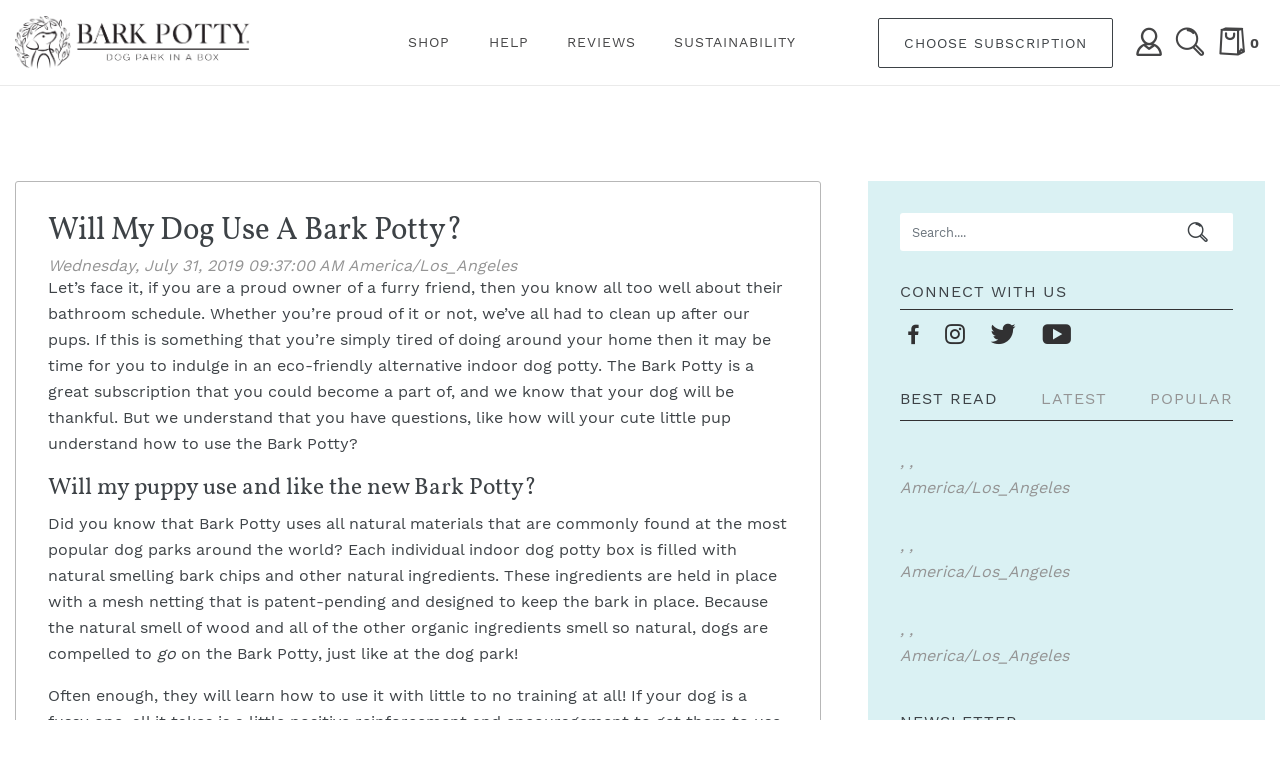

--- FILE ---
content_type: text/html; charset=utf-8
request_url: https://barkpotty.com/blogs/bark-blog/will-my-dog-use-a-bark-potty
body_size: 46922
content:
<html lang="en">
  <head>
    
    
    <meta charset="utf-8">
    <meta name="viewport" content="width=device-width, initial-scale=1, shrink-to-fit=no">
    <meta name="theme-color" content="">
  
    <meta property="og:site_name" content="Bark Potty">
<meta property="og:url" content="https://barkpotty.com/blogs/bark-blog/will-my-dog-use-a-bark-potty">
<meta property="og:title" content="Will My Dog Use A Bark Potty?">
<meta property="og:type" content="article">
<meta property="og:description" content="Let’s face it, if you are a proud owner of a furry friend, then you know all too well about their bathroom schedule. Whether you’re proud of it or not, we’ve all had to clean up after our pups. If this is something that you’re simply tired of doing around your home then it may be time for you to indulge in an eco-frien"><meta property="og:image" content="https://barkpotty.com/cdn/shop/files/Copy_of_IMG_2603_2_86a5fa34-55f8-4172-b9e4-75e950682d21.jpg?crop=center&height=630&v=1695769226&width=1200">
    <meta property="og:image:width" content="1200">
    <meta property="og:image:height" content="630"><meta property="og:image:secure_url" content="https://barkpotty.com/cdn/shop/files/Copy_of_IMG_2603_2_86a5fa34-55f8-4172-b9e4-75e950682d21.jpg?crop=center&height=630&v=1695769226&width=1200"><meta name="twitter:site" content="@barkpotty">
<meta name="twitter:card" content="summary_large_image">
<meta name="twitter:title" content="Will My Dog Use A Bark Potty?">
<meta name="twitter:description" content="Let’s face it, if you are a proud owner of a furry friend, then you know all too well about their bathroom schedule. Whether you’re proud of it or not, we’ve all had to clean up after our pups. If this is something that you’re simply tired of doing around your home then it may be time for you to indulge in an eco-frien"><meta name="twitter:image" content="https://barkpotty.com/cdn/shop/files/Copy_of_IMG_2603_2_86a5fa34-55f8-4172-b9e4-75e950682d21.jpg?crop=center&height=630&v=1695769226&width=1200">
  <meta name="twitter:image:alt" content="Will My Dog Use A Bark Potty?">
    
    <link rel="canonical" href="https://barkpotty.com/blogs/bark-blog/will-my-dog-use-a-bark-potty">
  
     <!-- Global site tag (gtag.js) - Google Analytics -->
     <!-- <script async src="https://www.googletagmanager.com/gtag/js?id=G-HVPYV0RMDZ"></script>
     <script>
       window.dataLayer = window.dataLayer || [];
       function gtag(){dataLayer.push(arguments);}
       gtag('js', new Date());
  
       gtag('config', 'G-HVPYV0RMDZ');
     </script> -->
  
    
      <link rel="shortcut icon" href="//barkpotty.com/cdn/shop/files/favicon_f8756bf3-c18e-4b8e-a8b6-a17c73db3a2f_32x32.jpg?v=1689724411" type="image/png">
    
  
    
  
    <title>
      Will My Dog Use A Bark Potty?
      
    </title>
  
    
      
        <meta name="description" content="Let’s face it, if you are a proud owner of a furry friend, then you know all too well about their bathroom schedule. Whether you’re proud of it or not, we’ve all had to clean up after our pups. If this is something that you’re simply tired of doing around your home then it may be time for you to indulge in an eco-frien">
      
    
    <meta name="google-site-verification" content="BdPlY-SDe_eQvTWi8bJ5lMQexaj5LHFLxg_KZi9lZv0" />
    <meta name="google-site-verification" content="U48HBKHvUyKmWsUIL_blkzgBKdiK8wtJFgQRjGWoBfQ" />
    <meta http-equiv="X-Frame-Options" content="Sameorigin">
  
    <link as="style" onload="this.onload=null;this.rel='stylesheet'" rel="preload" href="//cdnjs.cloudflare.com/ajax/libs/ionicons/4.5.6/css/ionicons.min.css">
    <link as="style" onload="this.onload=null;this.rel='stylesheet'" href="https://fonts.googleapis.com/css2?family=Frank+Ruhl+Libre:wght@500&family=Just+Another+Hand&family=Poppins&family=Red+Hat+Text:ital,wght@0,400;0,500;0,700;1,400&family=Shadows+Into+Light+Two&display=swap" rel="preload">
    
  
    
<link type="text/css" href="//barkpotty.com/cdn/shop/t/104/assets/vendors@layout.theme.css?v=85132729436223133601729574538" rel="stylesheet"><link type="text/css" href="//barkpotty.com/cdn/shop/t/104/assets/layout.theme.css?v=19862825450440992971741351497" rel="stylesheet"><link type="text/css" href="//barkpotty.com/cdn/shop/t/104/assets/layout.theme.styleLiquid.scss.css?v=128783020372280745511729574545" rel="stylesheet">
<script>window.performance && window.performance.mark && window.performance.mark('shopify.content_for_header.start');</script><meta name="google-site-verification" content="FevMO7P8aStqvc2if4_0cyBZxx30RznUZT5V6cOzETA">
<meta name="facebook-domain-verification" content="g3um77r787g91jijs1qdxry7oda88g">
<meta id="shopify-digital-wallet" name="shopify-digital-wallet" content="/21964652616/digital_wallets/dialog">
<meta name="shopify-checkout-api-token" content="294359239d146fb5c8391fe825d8b528">
<link rel="alternate" type="application/atom+xml" title="Feed" href="/blogs/bark-blog.atom" />
<script async="async" src="/checkouts/internal/preloads.js?locale=en-US"></script>
<link rel="preconnect" href="https://shop.app" crossorigin="anonymous">
<script async="async" src="https://shop.app/checkouts/internal/preloads.js?locale=en-US&shop_id=21964652616" crossorigin="anonymous"></script>
<script id="apple-pay-shop-capabilities" type="application/json">{"shopId":21964652616,"countryCode":"US","currencyCode":"USD","merchantCapabilities":["supports3DS"],"merchantId":"gid:\/\/shopify\/Shop\/21964652616","merchantName":"Bark Potty","requiredBillingContactFields":["postalAddress","email","phone"],"requiredShippingContactFields":["postalAddress","email","phone"],"shippingType":"shipping","supportedNetworks":["visa","masterCard","amex","discover","elo","jcb"],"total":{"type":"pending","label":"Bark Potty","amount":"1.00"},"shopifyPaymentsEnabled":true,"supportsSubscriptions":true}</script>
<script id="shopify-features" type="application/json">{"accessToken":"294359239d146fb5c8391fe825d8b528","betas":["rich-media-storefront-analytics"],"domain":"barkpotty.com","predictiveSearch":true,"shopId":21964652616,"locale":"en"}</script>
<script>var Shopify = Shopify || {};
Shopify.shop = "thebarkpotty.myshopify.com";
Shopify.locale = "en";
Shopify.currency = {"active":"USD","rate":"1.0"};
Shopify.country = "US";
Shopify.theme = {"name":"barkpotty\/main","id":144517202172,"schema_name":"Fluid Framework","schema_version":"1.0","theme_store_id":null,"role":"main"};
Shopify.theme.handle = "null";
Shopify.theme.style = {"id":null,"handle":null};
Shopify.cdnHost = "barkpotty.com/cdn";
Shopify.routes = Shopify.routes || {};
Shopify.routes.root = "/";</script>
<script type="module">!function(o){(o.Shopify=o.Shopify||{}).modules=!0}(window);</script>
<script>!function(o){function n(){var o=[];function n(){o.push(Array.prototype.slice.apply(arguments))}return n.q=o,n}var t=o.Shopify=o.Shopify||{};t.loadFeatures=n(),t.autoloadFeatures=n()}(window);</script>
<script>
  window.ShopifyPay = window.ShopifyPay || {};
  window.ShopifyPay.apiHost = "shop.app\/pay";
  window.ShopifyPay.redirectState = null;
</script>
<script id="shop-js-analytics" type="application/json">{"pageType":"article"}</script>
<script defer="defer" async type="module" src="//barkpotty.com/cdn/shopifycloud/shop-js/modules/v2/client.init-shop-cart-sync_CGREiBkR.en.esm.js"></script>
<script defer="defer" async type="module" src="//barkpotty.com/cdn/shopifycloud/shop-js/modules/v2/chunk.common_Bt2Up4BP.esm.js"></script>
<script type="module">
  await import("//barkpotty.com/cdn/shopifycloud/shop-js/modules/v2/client.init-shop-cart-sync_CGREiBkR.en.esm.js");
await import("//barkpotty.com/cdn/shopifycloud/shop-js/modules/v2/chunk.common_Bt2Up4BP.esm.js");

  window.Shopify.SignInWithShop?.initShopCartSync?.({"fedCMEnabled":true,"windoidEnabled":true});

</script>
<script>
  window.Shopify = window.Shopify || {};
  if (!window.Shopify.featureAssets) window.Shopify.featureAssets = {};
  window.Shopify.featureAssets['shop-js'] = {"shop-cart-sync":["modules/v2/client.shop-cart-sync_CQNAmp__.en.esm.js","modules/v2/chunk.common_Bt2Up4BP.esm.js"],"init-windoid":["modules/v2/client.init-windoid_BMafEeJe.en.esm.js","modules/v2/chunk.common_Bt2Up4BP.esm.js"],"shop-cash-offers":["modules/v2/client.shop-cash-offers_3d66YIS3.en.esm.js","modules/v2/chunk.common_Bt2Up4BP.esm.js","modules/v2/chunk.modal_Dk0o9ppo.esm.js"],"init-fed-cm":["modules/v2/client.init-fed-cm_B-WG4sqw.en.esm.js","modules/v2/chunk.common_Bt2Up4BP.esm.js"],"shop-toast-manager":["modules/v2/client.shop-toast-manager_DhuhblEJ.en.esm.js","modules/v2/chunk.common_Bt2Up4BP.esm.js"],"shop-button":["modules/v2/client.shop-button_B5xLHL5j.en.esm.js","modules/v2/chunk.common_Bt2Up4BP.esm.js"],"avatar":["modules/v2/client.avatar_BTnouDA3.en.esm.js"],"init-shop-email-lookup-coordinator":["modules/v2/client.init-shop-email-lookup-coordinator_hqFayTDE.en.esm.js","modules/v2/chunk.common_Bt2Up4BP.esm.js"],"init-shop-cart-sync":["modules/v2/client.init-shop-cart-sync_CGREiBkR.en.esm.js","modules/v2/chunk.common_Bt2Up4BP.esm.js"],"shop-login-button":["modules/v2/client.shop-login-button_g5QkWrqe.en.esm.js","modules/v2/chunk.common_Bt2Up4BP.esm.js","modules/v2/chunk.modal_Dk0o9ppo.esm.js"],"pay-button":["modules/v2/client.pay-button_Cuf0bNvL.en.esm.js","modules/v2/chunk.common_Bt2Up4BP.esm.js"],"init-shop-for-new-customer-accounts":["modules/v2/client.init-shop-for-new-customer-accounts_Bxwhl6__.en.esm.js","modules/v2/client.shop-login-button_g5QkWrqe.en.esm.js","modules/v2/chunk.common_Bt2Up4BP.esm.js","modules/v2/chunk.modal_Dk0o9ppo.esm.js"],"init-customer-accounts-sign-up":["modules/v2/client.init-customer-accounts-sign-up_al3d1WE3.en.esm.js","modules/v2/client.shop-login-button_g5QkWrqe.en.esm.js","modules/v2/chunk.common_Bt2Up4BP.esm.js","modules/v2/chunk.modal_Dk0o9ppo.esm.js"],"shop-follow-button":["modules/v2/client.shop-follow-button_B9MutJJO.en.esm.js","modules/v2/chunk.common_Bt2Up4BP.esm.js","modules/v2/chunk.modal_Dk0o9ppo.esm.js"],"checkout-modal":["modules/v2/client.checkout-modal_OBPaeP-J.en.esm.js","modules/v2/chunk.common_Bt2Up4BP.esm.js","modules/v2/chunk.modal_Dk0o9ppo.esm.js"],"init-customer-accounts":["modules/v2/client.init-customer-accounts_Brxa5h1K.en.esm.js","modules/v2/client.shop-login-button_g5QkWrqe.en.esm.js","modules/v2/chunk.common_Bt2Up4BP.esm.js","modules/v2/chunk.modal_Dk0o9ppo.esm.js"],"lead-capture":["modules/v2/client.lead-capture_BBBv1Qpe.en.esm.js","modules/v2/chunk.common_Bt2Up4BP.esm.js","modules/v2/chunk.modal_Dk0o9ppo.esm.js"],"shop-login":["modules/v2/client.shop-login_DoNRI_y4.en.esm.js","modules/v2/chunk.common_Bt2Up4BP.esm.js","modules/v2/chunk.modal_Dk0o9ppo.esm.js"],"payment-terms":["modules/v2/client.payment-terms_BlOJedZ2.en.esm.js","modules/v2/chunk.common_Bt2Up4BP.esm.js","modules/v2/chunk.modal_Dk0o9ppo.esm.js"]};
</script>
<script>(function() {
  var isLoaded = false;
  function asyncLoad() {
    if (isLoaded) return;
    isLoaded = true;
    var urls = [];
    for (var i = 0; i < urls.length; i++) {
      var s = document.createElement('script');
      s.type = 'text/javascript';
      s.async = true;
      s.src = urls[i];
      var x = document.getElementsByTagName('script')[0];
      x.parentNode.insertBefore(s, x);
    }
  };
  if(window.attachEvent) {
    window.attachEvent('onload', asyncLoad);
  } else {
    window.addEventListener('load', asyncLoad, false);
  }
})();</script>
<script id="__st">var __st={"a":21964652616,"offset":-28800,"reqid":"721ce0c9-a85b-4080-ad9a-cf06d2518b08-1762866212","pageurl":"barkpotty.com\/blogs\/bark-blog\/will-my-dog-use-a-bark-potty","s":"articles-29322051656","u":"ef5af2e2c1b6","p":"article","rtyp":"article","rid":29322051656};</script>
<script>window.ShopifyPaypalV4VisibilityTracking = true;</script>
<script id="captcha-bootstrap">!function(){'use strict';const t='contact',e='account',n='new_comment',o=[[t,t],['blogs',n],['comments',n],[t,'customer']],c=[[e,'customer_login'],[e,'guest_login'],[e,'recover_customer_password'],[e,'create_customer']],r=t=>t.map((([t,e])=>`form[action*='/${t}']:not([data-nocaptcha='true']) input[name='form_type'][value='${e}']`)).join(','),a=t=>()=>t?[...document.querySelectorAll(t)].map((t=>t.form)):[];function s(){const t=[...o],e=r(t);return a(e)}const i='password',u='form_key',d=['recaptcha-v3-token','g-recaptcha-response','h-captcha-response',i],f=()=>{try{return window.sessionStorage}catch{return}},m='__shopify_v',_=t=>t.elements[u];function p(t,e,n=!1){try{const o=window.sessionStorage,c=JSON.parse(o.getItem(e)),{data:r}=function(t){const{data:e,action:n}=t;return t[m]||n?{data:e,action:n}:{data:t,action:n}}(c);for(const[e,n]of Object.entries(r))t.elements[e]&&(t.elements[e].value=n);n&&o.removeItem(e)}catch(o){console.error('form repopulation failed',{error:o})}}const l='form_type',E='cptcha';function T(t){t.dataset[E]=!0}const w=window,h=w.document,L='Shopify',v='ce_forms',y='captcha';let A=!1;((t,e)=>{const n=(g='f06e6c50-85a8-45c8-87d0-21a2b65856fe',I='https://cdn.shopify.com/shopifycloud/storefront-forms-hcaptcha/ce_storefront_forms_captcha_hcaptcha.v1.5.2.iife.js',D={infoText:'Protected by hCaptcha',privacyText:'Privacy',termsText:'Terms'},(t,e,n)=>{const o=w[L][v],c=o.bindForm;if(c)return c(t,g,e,D).then(n);var r;o.q.push([[t,g,e,D],n]),r=I,A||(h.body.append(Object.assign(h.createElement('script'),{id:'captcha-provider',async:!0,src:r})),A=!0)});var g,I,D;w[L]=w[L]||{},w[L][v]=w[L][v]||{},w[L][v].q=[],w[L][y]=w[L][y]||{},w[L][y].protect=function(t,e){n(t,void 0,e),T(t)},Object.freeze(w[L][y]),function(t,e,n,w,h,L){const[v,y,A,g]=function(t,e,n){const i=e?o:[],u=t?c:[],d=[...i,...u],f=r(d),m=r(i),_=r(d.filter((([t,e])=>n.includes(e))));return[a(f),a(m),a(_),s()]}(w,h,L),I=t=>{const e=t.target;return e instanceof HTMLFormElement?e:e&&e.form},D=t=>v().includes(t);t.addEventListener('submit',(t=>{const e=I(t);if(!e)return;const n=D(e)&&!e.dataset.hcaptchaBound&&!e.dataset.recaptchaBound,o=_(e),c=g().includes(e)&&(!o||!o.value);(n||c)&&t.preventDefault(),c&&!n&&(function(t){try{if(!f())return;!function(t){const e=f();if(!e)return;const n=_(t);if(!n)return;const o=n.value;o&&e.removeItem(o)}(t);const e=Array.from(Array(32),(()=>Math.random().toString(36)[2])).join('');!function(t,e){_(t)||t.append(Object.assign(document.createElement('input'),{type:'hidden',name:u})),t.elements[u].value=e}(t,e),function(t,e){const n=f();if(!n)return;const o=[...t.querySelectorAll(`input[type='${i}']`)].map((({name:t})=>t)),c=[...d,...o],r={};for(const[a,s]of new FormData(t).entries())c.includes(a)||(r[a]=s);n.setItem(e,JSON.stringify({[m]:1,action:t.action,data:r}))}(t,e)}catch(e){console.error('failed to persist form',e)}}(e),e.submit())}));const S=(t,e)=>{t&&!t.dataset[E]&&(n(t,e.some((e=>e===t))),T(t))};for(const o of['focusin','change'])t.addEventListener(o,(t=>{const e=I(t);D(e)&&S(e,y())}));const B=e.get('form_key'),M=e.get(l),P=B&&M;t.addEventListener('DOMContentLoaded',(()=>{const t=y();if(P)for(const e of t)e.elements[l].value===M&&p(e,B);[...new Set([...A(),...v().filter((t=>'true'===t.dataset.shopifyCaptcha))])].forEach((e=>S(e,t)))}))}(h,new URLSearchParams(w.location.search),n,t,e,['guest_login'])})(!0,!0)}();</script>
<script integrity="sha256-52AcMU7V7pcBOXWImdc/TAGTFKeNjmkeM1Pvks/DTgc=" data-source-attribution="shopify.loadfeatures" defer="defer" src="//barkpotty.com/cdn/shopifycloud/storefront/assets/storefront/load_feature-81c60534.js" crossorigin="anonymous"></script>
<script crossorigin="anonymous" defer="defer" src="//barkpotty.com/cdn/shopifycloud/storefront/assets/shopify_pay/storefront-65b4c6d7.js?v=20250812"></script>
<script data-source-attribution="shopify.dynamic_checkout.dynamic.init">var Shopify=Shopify||{};Shopify.PaymentButton=Shopify.PaymentButton||{isStorefrontPortableWallets:!0,init:function(){window.Shopify.PaymentButton.init=function(){};var t=document.createElement("script");t.src="https://barkpotty.com/cdn/shopifycloud/portable-wallets/latest/portable-wallets.en.js",t.type="module",document.head.appendChild(t)}};
</script>
<script data-source-attribution="shopify.dynamic_checkout.buyer_consent">
  function portableWalletsHideBuyerConsent(e){var t=document.getElementById("shopify-buyer-consent"),n=document.getElementById("shopify-subscription-policy-button");t&&n&&(t.classList.add("hidden"),t.setAttribute("aria-hidden","true"),n.removeEventListener("click",e))}function portableWalletsShowBuyerConsent(e){var t=document.getElementById("shopify-buyer-consent"),n=document.getElementById("shopify-subscription-policy-button");t&&n&&(t.classList.remove("hidden"),t.removeAttribute("aria-hidden"),n.addEventListener("click",e))}window.Shopify?.PaymentButton&&(window.Shopify.PaymentButton.hideBuyerConsent=portableWalletsHideBuyerConsent,window.Shopify.PaymentButton.showBuyerConsent=portableWalletsShowBuyerConsent);
</script>
<script data-source-attribution="shopify.dynamic_checkout.cart.bootstrap">document.addEventListener("DOMContentLoaded",(function(){function t(){return document.querySelector("shopify-accelerated-checkout-cart, shopify-accelerated-checkout")}if(t())Shopify.PaymentButton.init();else{new MutationObserver((function(e,n){t()&&(Shopify.PaymentButton.init(),n.disconnect())})).observe(document.body,{childList:!0,subtree:!0})}}));
</script>
<link id="shopify-accelerated-checkout-styles" rel="stylesheet" media="screen" href="https://barkpotty.com/cdn/shopifycloud/portable-wallets/latest/accelerated-checkout-backwards-compat.css" crossorigin="anonymous">
<style id="shopify-accelerated-checkout-cart">
        #shopify-buyer-consent {
  margin-top: 1em;
  display: inline-block;
  width: 100%;
}

#shopify-buyer-consent.hidden {
  display: none;
}

#shopify-subscription-policy-button {
  background: none;
  border: none;
  padding: 0;
  text-decoration: underline;
  font-size: inherit;
  cursor: pointer;
}

#shopify-subscription-policy-button::before {
  box-shadow: none;
}

      </style>

<script>window.performance && window.performance.mark && window.performance.mark('shopify.content_for_header.end');</script>
<!-- Google Tag Manager -->
  <script>(function(w,d,s,l,i){w[l]=w[l]||[];w[l].push({'gtm.start':
    new Date().getTime(),event:'gtm.js'});var f=d.getElementsByTagName(s)[0],
    j=d.createElement(s),dl=l!='dataLayer'?'&l='+l:'';j.async=true;j.src=
    'https://www.googletagmanager.com/gtm.js?id='+i+dl;f.parentNode.insertBefore(j,f);
    })(window,document,'script','dataLayer','GTM-TJVJQCB');</script>
    <!-- End Google Tag Manager -->
  
    <!-- Google Optimize -->
    <script async src="https://www.googleoptimize.com/optimize.js?id=OPT-KTP3VLM"></script>
    <!-- End Google Optimize -->
  
    <!-- Lucky Orange -->
    <script async defer src="https://tools.luckyorange.com/core/lo.js?site-id=adf9c842"></script>
    <!-- Lucky Orange End -->

    <script>
      //Part1
      !function (w, d, t) {
        w.TiktokAnalyticsObject=t;var ttq=w[t]=w[t]||[];ttq.methods=["page","track","identify","instances","debug","on","off","once","ready","alias","group","enableCookie","disableCookie"],ttq.setAndDefer=function(t,e){t[e]=function(){t.push([e].concat(Array.prototype.slice.call(arguments,0)))}};for(var i=0;i<ttq.methods.length;i++)ttq.setAndDefer(ttq,ttq.methods[i]);ttq.instance=function(t){for(var e=ttq._i[t]||[],n=0;n<ttq.methods.length;n++)ttq.setAndDefer(e,ttq.methods[n]);return e},ttq.load=function(e,n){var i="https://analytics.tiktok.com/i18n/pixel/events.js";ttq._i=ttq._i||{},ttq._i[e]=[],ttq._i[e]._u=i,ttq._t=ttq._t||{},ttq._t[e]=+new Date,ttq._o=ttq._o||{},ttq._o[e]=n||{};var o=document.createElement("script");o.type="text/javascript",o.async=!0,o.src=i+"?sdkid="+e+"&lib="+t;var a=document.getElementsByTagName("script")[0];a.parentNode.insertBefore(o,a)};
      
      //Part 2
        ttq.load('C6UFK68L60FP4AQKBUUG');
        ttq.page();
      }(window, document, 'ttq');
    </script>
    <style>
      [data-template-legacy-radio]{
        display: none !important;
      }
    </style>
   
   


  <script src="https://analytics.ahrefs.com/analytics.js" data-key="LQpfF+Dt3yN9C+Zl1oJvRg" defer="true"></script>
  <!-- BEGIN app block: shopify://apps/consentmo-gdpr/blocks/gdpr_cookie_consent/4fbe573f-a377-4fea-9801-3ee0858cae41 -->


<!-- END app block --><!-- BEGIN app block: shopify://apps/attentive/blocks/attn-tag/8df62c72-8fe4-407e-a5b3-72132be30a0d --><script type="text/javascript" src="https://cdn.attn.tv/barkpotty/dtag.js?source=app-embed" defer="defer"></script>


<!-- END app block --><!-- BEGIN app block: shopify://apps/triplewhale/blocks/triple_pixel_snippet/483d496b-3f1a-4609-aea7-8eee3b6b7a2a --><link rel='preconnect dns-prefetch' href='https://api.config-security.com/' crossorigin />
<link rel='preconnect dns-prefetch' href='https://conf.config-security.com/' crossorigin />
<script>
/* >> TriplePixel :: start*/
window.TriplePixelData={TripleName:"thebarkpotty.myshopify.com",ver:"2.16",plat:"SHOPIFY",isHeadless:false,src:'SHOPIFY_EXT',product:{id:"",name:``,price:"",variant:""},search:"",collection:"",cart:"",template:"article",curr:"USD" || "USD"},function(W,H,A,L,E,_,B,N){function O(U,T,P,H,R){void 0===R&&(R=!1),H=new XMLHttpRequest,P?(H.open("POST",U,!0),H.setRequestHeader("Content-Type","text/plain")):H.open("GET",U,!0),H.send(JSON.stringify(P||{})),H.onreadystatechange=function(){4===H.readyState&&200===H.status?(R=H.responseText,U.includes("/first")?eval(R):P||(N[B]=R)):(299<H.status||H.status<200)&&T&&!R&&(R=!0,O(U,T-1,P))}}if(N=window,!N[H+"sn"]){N[H+"sn"]=1,L=function(){return Date.now().toString(36)+"_"+Math.random().toString(36)};try{A.setItem(H,1+(0|A.getItem(H)||0)),(E=JSON.parse(A.getItem(H+"U")||"[]")).push({u:location.href,r:document.referrer,t:Date.now(),id:L()}),A.setItem(H+"U",JSON.stringify(E))}catch(e){}var i,m,p;A.getItem('"!nC`')||(_=A,A=N,A[H]||(E=A[H]=function(t,e,i){return void 0===i&&(i=[]),"State"==t?E.s:(W=L(),(E._q=E._q||[]).push([W,t,e].concat(i)),W)},E.s="Installed",E._q=[],E.ch=W,B="configSecurityConfModel",N[B]=1,O("https://conf.config-security.com/model",5),i=L(),m=A[atob("c2NyZWVu")],_.setItem("di_pmt_wt",i),p={id:i,action:"profile",avatar:_.getItem("auth-security_rand_salt_"),time:m[atob("d2lkdGg=")]+":"+m[atob("aGVpZ2h0")],host:A.TriplePixelData.TripleName,plat:A.TriplePixelData.plat,url:window.location.href.slice(0,500),ref:document.referrer,ver:A.TriplePixelData.ver},O("https://api.config-security.com/event",5,p),O("https://api.config-security.com/first?host=".concat(p.host,"&plat=").concat(p.plat),5)))}}("","TriplePixel",localStorage);
/* << TriplePixel :: end*/
</script>



<!-- END app block --><!-- BEGIN app block: shopify://apps/klaviyo-email-marketing-sms/blocks/klaviyo-onsite-embed/2632fe16-c075-4321-a88b-50b567f42507 -->












  <script async src="https://static.klaviyo.com/onsite/js/P74ksU/klaviyo.js?company_id=P74ksU"></script>
  <script>!function(){if(!window.klaviyo){window._klOnsite=window._klOnsite||[];try{window.klaviyo=new Proxy({},{get:function(n,i){return"push"===i?function(){var n;(n=window._klOnsite).push.apply(n,arguments)}:function(){for(var n=arguments.length,o=new Array(n),w=0;w<n;w++)o[w]=arguments[w];var t="function"==typeof o[o.length-1]?o.pop():void 0,e=new Promise((function(n){window._klOnsite.push([i].concat(o,[function(i){t&&t(i),n(i)}]))}));return e}}})}catch(n){window.klaviyo=window.klaviyo||[],window.klaviyo.push=function(){var n;(n=window._klOnsite).push.apply(n,arguments)}}}}();</script>

  




  <script>
    window.klaviyoReviewsProductDesignMode = false
  </script>







<!-- END app block --><!-- BEGIN app block: shopify://apps/pagefly-page-builder/blocks/app-embed/83e179f7-59a0-4589-8c66-c0dddf959200 -->

<!-- BEGIN app snippet: pagefly-cro-ab-testing-main -->







<script>
  ;(function () {
    const url = new URL(window.location)
    const viewParam = url.searchParams.get('view')
    if (viewParam && viewParam.includes('variant-pf-')) {
      url.searchParams.set('pf_v', viewParam)
      url.searchParams.delete('view')
      window.history.replaceState({}, '', url)
    }
  })()
</script>



<script type='module'>
  
  window.PAGEFLY_CRO = window.PAGEFLY_CRO || {}

  window.PAGEFLY_CRO['data_debug'] = {
    original_template_suffix: "",
    allow_ab_test: false,
    ab_test_start_time: 0,
    ab_test_end_time: 0,
    today_date_time: 1762866212000,
  }
  window.PAGEFLY_CRO['GA4'] = { enabled: false}
</script>

<!-- END app snippet -->








  <script src='https://cdn.shopify.com/extensions/019a5cab-74ee-7a22-8c97-81212c776609/pagefly-193/assets/pagefly-helper.js' defer='defer'></script>

  <script src='https://cdn.shopify.com/extensions/019a5cab-74ee-7a22-8c97-81212c776609/pagefly-193/assets/pagefly-general-helper.js' defer='defer'></script>

  <script src='https://cdn.shopify.com/extensions/019a5cab-74ee-7a22-8c97-81212c776609/pagefly-193/assets/pagefly-snap-slider.js' defer='defer'></script>

  <script src='https://cdn.shopify.com/extensions/019a5cab-74ee-7a22-8c97-81212c776609/pagefly-193/assets/pagefly-slideshow-v3.js' defer='defer'></script>

  <script src='https://cdn.shopify.com/extensions/019a5cab-74ee-7a22-8c97-81212c776609/pagefly-193/assets/pagefly-slideshow-v4.js' defer='defer'></script>

  <script src='https://cdn.shopify.com/extensions/019a5cab-74ee-7a22-8c97-81212c776609/pagefly-193/assets/pagefly-glider.js' defer='defer'></script>

  <script src='https://cdn.shopify.com/extensions/019a5cab-74ee-7a22-8c97-81212c776609/pagefly-193/assets/pagefly-slideshow-v1-v2.js' defer='defer'></script>

  <script src='https://cdn.shopify.com/extensions/019a5cab-74ee-7a22-8c97-81212c776609/pagefly-193/assets/pagefly-product-media.js' defer='defer'></script>

  <script src='https://cdn.shopify.com/extensions/019a5cab-74ee-7a22-8c97-81212c776609/pagefly-193/assets/pagefly-product.js' defer='defer'></script>


<script id='pagefly-helper-data' type='application/json'>
  {
    "page_optimization": {
      "assets_prefetching": false
    },
    "elements_asset_mapper": {
      "Accordion": "https://cdn.shopify.com/extensions/019a5cab-74ee-7a22-8c97-81212c776609/pagefly-193/assets/pagefly-accordion.js",
      "Accordion3": "https://cdn.shopify.com/extensions/019a5cab-74ee-7a22-8c97-81212c776609/pagefly-193/assets/pagefly-accordion3.js",
      "CountDown": "https://cdn.shopify.com/extensions/019a5cab-74ee-7a22-8c97-81212c776609/pagefly-193/assets/pagefly-countdown.js",
      "GMap1": "https://cdn.shopify.com/extensions/019a5cab-74ee-7a22-8c97-81212c776609/pagefly-193/assets/pagefly-gmap.js",
      "GMap2": "https://cdn.shopify.com/extensions/019a5cab-74ee-7a22-8c97-81212c776609/pagefly-193/assets/pagefly-gmap.js",
      "GMapBasicV2": "https://cdn.shopify.com/extensions/019a5cab-74ee-7a22-8c97-81212c776609/pagefly-193/assets/pagefly-gmap.js",
      "GMapAdvancedV2": "https://cdn.shopify.com/extensions/019a5cab-74ee-7a22-8c97-81212c776609/pagefly-193/assets/pagefly-gmap.js",
      "HTML.Video": "https://cdn.shopify.com/extensions/019a5cab-74ee-7a22-8c97-81212c776609/pagefly-193/assets/pagefly-htmlvideo.js",
      "HTML.Video2": "https://cdn.shopify.com/extensions/019a5cab-74ee-7a22-8c97-81212c776609/pagefly-193/assets/pagefly-htmlvideo2.js",
      "HTML.Video3": "https://cdn.shopify.com/extensions/019a5cab-74ee-7a22-8c97-81212c776609/pagefly-193/assets/pagefly-htmlvideo2.js",
      "BackgroundVideo": "https://cdn.shopify.com/extensions/019a5cab-74ee-7a22-8c97-81212c776609/pagefly-193/assets/pagefly-htmlvideo2.js",
      "Instagram": "https://cdn.shopify.com/extensions/019a5cab-74ee-7a22-8c97-81212c776609/pagefly-193/assets/pagefly-instagram.js",
      "Instagram2": "https://cdn.shopify.com/extensions/019a5cab-74ee-7a22-8c97-81212c776609/pagefly-193/assets/pagefly-instagram.js",
      "Insta3": "https://cdn.shopify.com/extensions/019a5cab-74ee-7a22-8c97-81212c776609/pagefly-193/assets/pagefly-instagram3.js",
      "Tabs": "https://cdn.shopify.com/extensions/019a5cab-74ee-7a22-8c97-81212c776609/pagefly-193/assets/pagefly-tab.js",
      "Tabs3": "https://cdn.shopify.com/extensions/019a5cab-74ee-7a22-8c97-81212c776609/pagefly-193/assets/pagefly-tab3.js",
      "ProductBox": "https://cdn.shopify.com/extensions/019a5cab-74ee-7a22-8c97-81212c776609/pagefly-193/assets/pagefly-cart.js",
      "FBPageBox2": "https://cdn.shopify.com/extensions/019a5cab-74ee-7a22-8c97-81212c776609/pagefly-193/assets/pagefly-facebook.js",
      "FBLikeButton2": "https://cdn.shopify.com/extensions/019a5cab-74ee-7a22-8c97-81212c776609/pagefly-193/assets/pagefly-facebook.js",
      "TwitterFeed2": "https://cdn.shopify.com/extensions/019a5cab-74ee-7a22-8c97-81212c776609/pagefly-193/assets/pagefly-twitter.js",
      "Paragraph4": "https://cdn.shopify.com/extensions/019a5cab-74ee-7a22-8c97-81212c776609/pagefly-193/assets/pagefly-paragraph4.js",

      "AliReviews": "https://cdn.shopify.com/extensions/019a5cab-74ee-7a22-8c97-81212c776609/pagefly-193/assets/pagefly-3rd-elements.js",
      "BackInStock": "https://cdn.shopify.com/extensions/019a5cab-74ee-7a22-8c97-81212c776609/pagefly-193/assets/pagefly-3rd-elements.js",
      "GloboBackInStock": "https://cdn.shopify.com/extensions/019a5cab-74ee-7a22-8c97-81212c776609/pagefly-193/assets/pagefly-3rd-elements.js",
      "GrowaveWishlist": "https://cdn.shopify.com/extensions/019a5cab-74ee-7a22-8c97-81212c776609/pagefly-193/assets/pagefly-3rd-elements.js",
      "InfiniteOptionsShopPad": "https://cdn.shopify.com/extensions/019a5cab-74ee-7a22-8c97-81212c776609/pagefly-193/assets/pagefly-3rd-elements.js",
      "InkybayProductPersonalizer": "https://cdn.shopify.com/extensions/019a5cab-74ee-7a22-8c97-81212c776609/pagefly-193/assets/pagefly-3rd-elements.js",
      "LimeSpot": "https://cdn.shopify.com/extensions/019a5cab-74ee-7a22-8c97-81212c776609/pagefly-193/assets/pagefly-3rd-elements.js",
      "Loox": "https://cdn.shopify.com/extensions/019a5cab-74ee-7a22-8c97-81212c776609/pagefly-193/assets/pagefly-3rd-elements.js",
      "Opinew": "https://cdn.shopify.com/extensions/019a5cab-74ee-7a22-8c97-81212c776609/pagefly-193/assets/pagefly-3rd-elements.js",
      "Powr": "https://cdn.shopify.com/extensions/019a5cab-74ee-7a22-8c97-81212c776609/pagefly-193/assets/pagefly-3rd-elements.js",
      "ProductReviews": "https://cdn.shopify.com/extensions/019a5cab-74ee-7a22-8c97-81212c776609/pagefly-193/assets/pagefly-3rd-elements.js",
      "PushOwl": "https://cdn.shopify.com/extensions/019a5cab-74ee-7a22-8c97-81212c776609/pagefly-193/assets/pagefly-3rd-elements.js",
      "ReCharge": "https://cdn.shopify.com/extensions/019a5cab-74ee-7a22-8c97-81212c776609/pagefly-193/assets/pagefly-3rd-elements.js",
      "Rivyo": "https://cdn.shopify.com/extensions/019a5cab-74ee-7a22-8c97-81212c776609/pagefly-193/assets/pagefly-3rd-elements.js",
      "TrackingMore": "https://cdn.shopify.com/extensions/019a5cab-74ee-7a22-8c97-81212c776609/pagefly-193/assets/pagefly-3rd-elements.js",
      "Vitals": "https://cdn.shopify.com/extensions/019a5cab-74ee-7a22-8c97-81212c776609/pagefly-193/assets/pagefly-3rd-elements.js",
      "Wiser": "https://cdn.shopify.com/extensions/019a5cab-74ee-7a22-8c97-81212c776609/pagefly-193/assets/pagefly-3rd-elements.js"
    },
    "custom_elements_mapper": {
      "pf-click-action-element": "https://cdn.shopify.com/extensions/019a5cab-74ee-7a22-8c97-81212c776609/pagefly-193/assets/pagefly-click-action-element.js",
      "pf-dialog-element": "https://cdn.shopify.com/extensions/019a5cab-74ee-7a22-8c97-81212c776609/pagefly-193/assets/pagefly-dialog-element.js"
    }
  }
</script>


<!-- END app block --><!-- BEGIN app block: shopify://apps/okendo/blocks/theme-settings/bb689e69-ea70-4661-8fb7-ad24a2e23c29 --><!-- BEGIN app snippet: header-metafields -->










    <style data-oke-reviews-version="0.82.1" type="text/css" data-href="https://d3hw6dc1ow8pp2.cloudfront.net/reviews-widget-plus/css/okendo-reviews-styles.9d163ae1.css"></style><style data-oke-reviews-version="0.82.1" type="text/css" data-href="https://d3hw6dc1ow8pp2.cloudfront.net/reviews-widget-plus/css/modules/okendo-star-rating.4cb378a8.css"></style><style data-oke-reviews-version="0.82.1" type="text/css" data-href="https://d3hw6dc1ow8pp2.cloudfront.net/reviews-widget-plus/css/modules/okendo-reviews-keywords.0942444f.css"></style><style data-oke-reviews-version="0.82.1" type="text/css" data-href="https://d3hw6dc1ow8pp2.cloudfront.net/reviews-widget-plus/css/modules/okendo-reviews-summary.a0c9d7d6.css"></style><style type="text/css">.okeReviews[data-oke-container],div.okeReviews{font-size:14px;font-size:var(--oke-text-regular);font-weight:400;font-family:var(--oke-text-fontFamily);line-height:1.6}.okeReviews[data-oke-container] *,.okeReviews[data-oke-container] :after,.okeReviews[data-oke-container] :before,div.okeReviews *,div.okeReviews :after,div.okeReviews :before{box-sizing:border-box}.okeReviews[data-oke-container] h1,.okeReviews[data-oke-container] h2,.okeReviews[data-oke-container] h3,.okeReviews[data-oke-container] h4,.okeReviews[data-oke-container] h5,.okeReviews[data-oke-container] h6,div.okeReviews h1,div.okeReviews h2,div.okeReviews h3,div.okeReviews h4,div.okeReviews h5,div.okeReviews h6{font-size:1em;font-weight:400;line-height:1.4;margin:0}.okeReviews[data-oke-container] ul,div.okeReviews ul{padding:0;margin:0}.okeReviews[data-oke-container] li,div.okeReviews li{list-style-type:none;padding:0}.okeReviews[data-oke-container] p,div.okeReviews p{line-height:1.8;margin:0 0 4px}.okeReviews[data-oke-container] p:last-child,div.okeReviews p:last-child{margin-bottom:0}.okeReviews[data-oke-container] a,div.okeReviews a{text-decoration:none;color:inherit}.okeReviews[data-oke-container] button,div.okeReviews button{border-radius:0;border:0;box-shadow:none;margin:0;width:auto;min-width:auto;padding:0;background-color:transparent;min-height:auto}.okeReviews[data-oke-container] button,.okeReviews[data-oke-container] input,.okeReviews[data-oke-container] select,.okeReviews[data-oke-container] textarea,div.okeReviews button,div.okeReviews input,div.okeReviews select,div.okeReviews textarea{font-family:inherit;font-size:1em}.okeReviews[data-oke-container] label,.okeReviews[data-oke-container] select,div.okeReviews label,div.okeReviews select{display:inline}.okeReviews[data-oke-container] select,div.okeReviews select{width:auto}.okeReviews[data-oke-container] article,.okeReviews[data-oke-container] aside,div.okeReviews article,div.okeReviews aside{margin:0}.okeReviews[data-oke-container] table,div.okeReviews table{background:transparent;border:0;border-collapse:collapse;border-spacing:0;font-family:inherit;font-size:1em;table-layout:auto}.okeReviews[data-oke-container] table td,.okeReviews[data-oke-container] table th,.okeReviews[data-oke-container] table tr,div.okeReviews table td,div.okeReviews table th,div.okeReviews table tr{border:0;font-family:inherit;font-size:1em}.okeReviews[data-oke-container] table td,.okeReviews[data-oke-container] table th,div.okeReviews table td,div.okeReviews table th{background:transparent;font-weight:400;letter-spacing:normal;padding:0;text-align:left;text-transform:none;vertical-align:middle}.okeReviews[data-oke-container] table tr:hover td,.okeReviews[data-oke-container] table tr:hover th,div.okeReviews table tr:hover td,div.okeReviews table tr:hover th{background:transparent}.okeReviews[data-oke-container] fieldset,div.okeReviews fieldset{border:0;padding:0;margin:0;min-width:0}.okeReviews[data-oke-container] img,.okeReviews[data-oke-container] svg,div.okeReviews img,div.okeReviews svg{max-width:none}.okeReviews[data-oke-container] div:empty,div.okeReviews div:empty{display:block}.okeReviews[data-oke-container] .oke-icon:before,div.okeReviews .oke-icon:before{font-family:oke-widget-icons!important;font-style:normal;font-weight:400;font-variant:normal;text-transform:none;line-height:1;-webkit-font-smoothing:antialiased;-moz-osx-font-smoothing:grayscale;color:inherit}.okeReviews[data-oke-container] .oke-icon--select-arrow:before,div.okeReviews .oke-icon--select-arrow:before{content:""}.okeReviews[data-oke-container] .oke-icon--loading:before,div.okeReviews .oke-icon--loading:before{content:""}.okeReviews[data-oke-container] .oke-icon--pencil:before,div.okeReviews .oke-icon--pencil:before{content:""}.okeReviews[data-oke-container] .oke-icon--filter:before,div.okeReviews .oke-icon--filter:before{content:""}.okeReviews[data-oke-container] .oke-icon--play:before,div.okeReviews .oke-icon--play:before{content:""}.okeReviews[data-oke-container] .oke-icon--tick-circle:before,div.okeReviews .oke-icon--tick-circle:before{content:""}.okeReviews[data-oke-container] .oke-icon--chevron-left:before,div.okeReviews .oke-icon--chevron-left:before{content:""}.okeReviews[data-oke-container] .oke-icon--chevron-right:before,div.okeReviews .oke-icon--chevron-right:before{content:""}.okeReviews[data-oke-container] .oke-icon--thumbs-down:before,div.okeReviews .oke-icon--thumbs-down:before{content:""}.okeReviews[data-oke-container] .oke-icon--thumbs-up:before,div.okeReviews .oke-icon--thumbs-up:before{content:""}.okeReviews[data-oke-container] .oke-icon--close:before,div.okeReviews .oke-icon--close:before{content:""}.okeReviews[data-oke-container] .oke-icon--chevron-up:before,div.okeReviews .oke-icon--chevron-up:before{content:""}.okeReviews[data-oke-container] .oke-icon--chevron-down:before,div.okeReviews .oke-icon--chevron-down:before{content:""}.okeReviews[data-oke-container] .oke-icon--star:before,div.okeReviews .oke-icon--star:before{content:""}.okeReviews[data-oke-container] .oke-icon--magnifying-glass:before,div.okeReviews .oke-icon--magnifying-glass:before{content:""}@font-face{font-family:oke-widget-icons;src:url(https://d3hw6dc1ow8pp2.cloudfront.net/reviews-widget-plus/fonts/oke-widget-icons.ttf) format("truetype"),url(https://d3hw6dc1ow8pp2.cloudfront.net/reviews-widget-plus/fonts/oke-widget-icons.woff) format("woff"),url(https://d3hw6dc1ow8pp2.cloudfront.net/reviews-widget-plus/img/oke-widget-icons.bc0d6b0a.svg) format("svg");font-weight:400;font-style:normal;font-display:block}.okeReviews[data-oke-container] .oke-button,div.okeReviews .oke-button{display:inline-block;border-style:solid;border-color:var(--oke-button-borderColor);border-width:var(--oke-button-borderWidth);background-color:var(--oke-button-backgroundColor);line-height:1;padding:12px 24px;margin:0;border-radius:var(--oke-button-borderRadius);color:var(--oke-button-textColor);text-align:center;position:relative;font-weight:var(--oke-button-fontWeight);font-size:var(--oke-button-fontSize);font-family:var(--oke-button-fontFamily);outline:0}.okeReviews[data-oke-container] .oke-button-text,.okeReviews[data-oke-container] .oke-button .oke-icon,div.okeReviews .oke-button-text,div.okeReviews .oke-button .oke-icon{line-height:1}.okeReviews[data-oke-container] .oke-button.oke-is-loading,div.okeReviews .oke-button.oke-is-loading{position:relative}.okeReviews[data-oke-container] .oke-button.oke-is-loading:before,div.okeReviews .oke-button.oke-is-loading:before{font-family:oke-widget-icons!important;font-style:normal;font-weight:400;font-variant:normal;text-transform:none;line-height:1;-webkit-font-smoothing:antialiased;-moz-osx-font-smoothing:grayscale;content:"";color:undefined;font-size:12px;display:inline-block;animation:oke-spin 1s linear infinite;position:absolute;width:12px;height:12px;top:0;left:0;bottom:0;right:0;margin:auto}.okeReviews[data-oke-container] .oke-button.oke-is-loading>*,div.okeReviews .oke-button.oke-is-loading>*{opacity:0}.okeReviews[data-oke-container] .oke-button.oke-is-active,div.okeReviews .oke-button.oke-is-active{background-color:var(--oke-button-backgroundColorActive);color:var(--oke-button-textColorActive);border-color:var(--oke-button-borderColorActive)}.okeReviews[data-oke-container] .oke-button:not(.oke-is-loading),div.okeReviews .oke-button:not(.oke-is-loading){cursor:pointer}.okeReviews[data-oke-container] .oke-button:not(.oke-is-loading):not(.oke-is-active):hover,div.okeReviews .oke-button:not(.oke-is-loading):not(.oke-is-active):hover{background-color:var(--oke-button-backgroundColorHover);color:var(--oke-button-textColorHover);border-color:var(--oke-button-borderColorHover);box-shadow:0 0 0 2px var(--oke-button-backgroundColorHover)}.okeReviews[data-oke-container] .oke-button:not(.oke-is-loading):not(.oke-is-active):active,.okeReviews[data-oke-container] .oke-button:not(.oke-is-loading):not(.oke-is-active):hover:active,div.okeReviews .oke-button:not(.oke-is-loading):not(.oke-is-active):active,div.okeReviews .oke-button:not(.oke-is-loading):not(.oke-is-active):hover:active{background-color:var(--oke-button-backgroundColorActive);color:var(--oke-button-textColorActive);border-color:var(--oke-button-borderColorActive)}.okeReviews[data-oke-container] .oke-title,div.okeReviews .oke-title{font-weight:var(--oke-title-fontWeight);font-size:var(--oke-title-fontSize);font-family:var(--oke-title-fontFamily)}.okeReviews[data-oke-container] .oke-bodyText,div.okeReviews .oke-bodyText{font-weight:var(--oke-bodyText-fontWeight);font-size:var(--oke-bodyText-fontSize);font-family:var(--oke-bodyText-fontFamily)}.okeReviews[data-oke-container] .oke-linkButton,div.okeReviews .oke-linkButton{cursor:pointer;font-weight:700;pointer-events:auto;text-decoration:underline}.okeReviews[data-oke-container] .oke-linkButton:hover,div.okeReviews .oke-linkButton:hover{text-decoration:none}.okeReviews[data-oke-container] .oke-readMore,div.okeReviews .oke-readMore{cursor:pointer;color:inherit;text-decoration:underline}.okeReviews[data-oke-container] .oke-select,div.okeReviews .oke-select{cursor:pointer;background-repeat:no-repeat;background-position-x:100%;background-position-y:50%;border:none;padding:0 24px 0 12px;-moz-appearance:none;appearance:none;color:inherit;-webkit-appearance:none;background-color:transparent;background-image:url("data:image/svg+xml;charset=utf-8,%3Csvg fill='currentColor' xmlns='http://www.w3.org/2000/svg' viewBox='0 0 24 24'%3E%3Cpath d='M7 10l5 5 5-5z'/%3E%3Cpath d='M0 0h24v24H0z' fill='none'/%3E%3C/svg%3E");outline-offset:4px}.okeReviews[data-oke-container] .oke-select:disabled,div.okeReviews .oke-select:disabled{background-color:transparent;background-image:url("data:image/svg+xml;charset=utf-8,%3Csvg fill='%239a9db1' xmlns='http://www.w3.org/2000/svg' viewBox='0 0 24 24'%3E%3Cpath d='M7 10l5 5 5-5z'/%3E%3Cpath d='M0 0h24v24H0z' fill='none'/%3E%3C/svg%3E")}.okeReviews[data-oke-container] .oke-loader,div.okeReviews .oke-loader{position:relative}.okeReviews[data-oke-container] .oke-loader:before,div.okeReviews .oke-loader:before{font-family:oke-widget-icons!important;font-style:normal;font-weight:400;font-variant:normal;text-transform:none;line-height:1;-webkit-font-smoothing:antialiased;-moz-osx-font-smoothing:grayscale;content:"";color:var(--oke-text-secondaryColor);font-size:12px;display:inline-block;animation:oke-spin 1s linear infinite;position:absolute;width:12px;height:12px;top:0;left:0;bottom:0;right:0;margin:auto}.okeReviews[data-oke-container] .oke-a11yText,div.okeReviews .oke-a11yText{border:0;clip:rect(0 0 0 0);height:1px;margin:-1px;overflow:hidden;padding:0;position:absolute;width:1px}.okeReviews[data-oke-container] .oke-hidden,div.okeReviews .oke-hidden{display:none}.okeReviews[data-oke-container] .oke-modal,div.okeReviews .oke-modal{bottom:0;left:0;overflow:auto;position:fixed;right:0;top:0;z-index:2147483647;max-height:100%;background-color:rgba(0,0,0,.5);padding:40px 0 32px}@media only screen and (min-width:1024px){.okeReviews[data-oke-container] .oke-modal,div.okeReviews .oke-modal{display:flex;align-items:center;padding:48px 0}}.okeReviews[data-oke-container] .oke-modal ::-moz-selection,div.okeReviews .oke-modal ::-moz-selection{background-color:rgba(39,45,69,.2)}.okeReviews[data-oke-container] .oke-modal ::selection,div.okeReviews .oke-modal ::selection{background-color:rgba(39,45,69,.2)}.okeReviews[data-oke-container] .oke-modal,.okeReviews[data-oke-container] .oke-modal p,div.okeReviews .oke-modal,div.okeReviews .oke-modal p{color:#272d45}.okeReviews[data-oke-container] .oke-modal-content,div.okeReviews .oke-modal-content{background-color:#fff;margin:auto;position:relative;will-change:transform,opacity;width:calc(100% - 64px)}@media only screen and (min-width:1024px){.okeReviews[data-oke-container] .oke-modal-content,div.okeReviews .oke-modal-content{max-width:1000px}}.okeReviews[data-oke-container] .oke-modal-close,div.okeReviews .oke-modal-close{cursor:pointer;position:absolute;width:32px;height:32px;top:-32px;padding:4px;right:-4px;line-height:1}.okeReviews[data-oke-container] .oke-modal-close:before,div.okeReviews .oke-modal-close:before{font-family:oke-widget-icons!important;font-style:normal;font-weight:400;font-variant:normal;text-transform:none;line-height:1;-webkit-font-smoothing:antialiased;-moz-osx-font-smoothing:grayscale;content:"";color:#fff;font-size:24px;display:inline-block;width:24px;height:24px}.okeReviews[data-oke-container] .oke-modal-overlay,div.okeReviews .oke-modal-overlay{background-color:rgba(43,46,56,.9)}@media only screen and (min-width:1024px){.okeReviews[data-oke-container] .oke-modal--large .oke-modal-content,div.okeReviews .oke-modal--large .oke-modal-content{max-width:1200px}}.okeReviews[data-oke-container] .oke-modal .oke-helpful,.okeReviews[data-oke-container] .oke-modal .oke-helpful-vote-button,.okeReviews[data-oke-container] .oke-modal .oke-reviewContent-date,div.okeReviews .oke-modal .oke-helpful,div.okeReviews .oke-modal .oke-helpful-vote-button,div.okeReviews .oke-modal .oke-reviewContent-date{color:#676986}.oke-modal .okeReviews[data-oke-container].oke-w,.oke-modal div.okeReviews.oke-w{color:#272d45}.okeReviews[data-oke-container] .oke-tag,div.okeReviews .oke-tag{align-items:center;color:#272d45;display:flex;font-size:var(--oke-text-small);font-weight:600;text-align:left;position:relative;z-index:2;background-color:#f4f4f6;padding:4px 6px;border:none;border-radius:4px;gap:6px;line-height:1}.okeReviews[data-oke-container] .oke-tag svg,div.okeReviews .oke-tag svg{fill:currentColor;height:1rem}.okeReviews[data-oke-container] .hooper,div.okeReviews .hooper{height:auto}.okeReviews--left{text-align:left}.okeReviews--right{text-align:right}.okeReviews--center{text-align:center}.okeReviews :not([tabindex="-1"]):focus-visible{outline:5px auto highlight;outline:5px auto -webkit-focus-ring-color}.is-oke-modalOpen{overflow:hidden!important}img.oke-is-error{background-color:var(--oke-shadingColor);background-size:cover;background-position:50% 50%;box-shadow:inset 0 0 0 1px var(--oke-border-color)}@keyframes oke-spin{0%{transform:rotate(0deg)}to{transform:rotate(1turn)}}@keyframes oke-fade-in{0%{opacity:0}to{opacity:1}}
.oke-stars{line-height:1;position:relative;display:inline-block}.oke-stars-background svg{overflow:visible}.oke-stars-foreground{overflow:hidden;position:absolute;top:0;left:0}.oke-sr{display:inline-block;padding-top:var(--oke-starRating-spaceAbove);padding-bottom:var(--oke-starRating-spaceBelow)}.oke-sr .oke-is-clickable{cursor:pointer}.oke-sr--hidden{display:none}.oke-sr-count,.oke-sr-rating,.oke-sr-stars{display:inline-block;vertical-align:middle}.oke-sr-stars{line-height:1;margin-right:8px}.oke-sr-rating{display:none}.oke-sr-count--brackets:before{content:"("}.oke-sr-count--brackets:after{content:")"}
.oke-rk{display:block}.okeReviews[data-oke-container] .oke-reviewsKeywords-heading,div.okeReviews .oke-reviewsKeywords-heading{font-weight:700;margin-bottom:8px}.okeReviews[data-oke-container] .oke-reviewsKeywords-heading-skeleton,div.okeReviews .oke-reviewsKeywords-heading-skeleton{height:calc(var(--oke-button-fontSize) + 4px);width:150px}.okeReviews[data-oke-container] .oke-reviewsKeywords-list,div.okeReviews .oke-reviewsKeywords-list{display:inline-flex;align-items:center;flex-wrap:wrap;gap:4px}.okeReviews[data-oke-container] .oke-reviewsKeywords-list-category,div.okeReviews .oke-reviewsKeywords-list-category{background-color:var(--oke-filter-backgroundColor);color:var(--oke-filter-textColor);border:1px solid var(--oke-filter-borderColor);border-radius:var(--oke-filter-borderRadius);padding:6px 16px;transition:background-color .1s ease-out,border-color .1s ease-out;white-space:nowrap}.okeReviews[data-oke-container] .oke-reviewsKeywords-list-category.oke-is-clickable,div.okeReviews .oke-reviewsKeywords-list-category.oke-is-clickable{cursor:pointer}.okeReviews[data-oke-container] .oke-reviewsKeywords-list-category.oke-is-active,div.okeReviews .oke-reviewsKeywords-list-category.oke-is-active{background-color:var(--oke-filter-backgroundColorActive);color:var(--oke-filter-textColorActive);border-color:var(--oke-filter-borderColorActive)}.okeReviews[data-oke-container] .oke-reviewsKeywords .oke-translateButton,div.okeReviews .oke-reviewsKeywords .oke-translateButton{margin-top:12px}
.oke-rs{display:block}.oke-rs .oke-reviewsSummary.oke-is-preRender .oke-reviewsSummary-summary{-webkit-mask:linear-gradient(180deg,#000 0,#000 40%,transparent 95%,transparent 0) 100% 50%/100% 100% repeat-x;mask:linear-gradient(180deg,#000 0,#000 40%,transparent 95%,transparent 0) 100% 50%/100% 100% repeat-x;max-height:150px}.okeReviews[data-oke-container] .oke-reviewsSummary .oke-tooltip,div.okeReviews .oke-reviewsSummary .oke-tooltip{display:inline-block;font-weight:400}.okeReviews[data-oke-container] .oke-reviewsSummary .oke-tooltip-trigger,div.okeReviews .oke-reviewsSummary .oke-tooltip-trigger{height:15px;width:15px;overflow:hidden;transform:translateY(-10%)}.okeReviews[data-oke-container] .oke-reviewsSummary-heading,div.okeReviews .oke-reviewsSummary-heading{align-items:center;-moz-column-gap:4px;column-gap:4px;display:inline-flex;font-weight:700;margin-bottom:8px}.okeReviews[data-oke-container] .oke-reviewsSummary-heading-skeleton,div.okeReviews .oke-reviewsSummary-heading-skeleton{height:calc(var(--oke-button-fontSize) + 4px);width:150px}.okeReviews[data-oke-container] .oke-reviewsSummary-icon,div.okeReviews .oke-reviewsSummary-icon{fill:currentColor;font-size:14px}.okeReviews[data-oke-container] .oke-reviewsSummary-icon svg,div.okeReviews .oke-reviewsSummary-icon svg{vertical-align:baseline}.okeReviews[data-oke-container] .oke-reviewsSummary-summary.oke-is-truncated,div.okeReviews .oke-reviewsSummary-summary.oke-is-truncated{display:-webkit-box;-webkit-box-orient:vertical;overflow:hidden;text-overflow:ellipsis}</style>

    <script type="application/json" id="oke-reviews-settings">{"subscriberId":"cb128284-255e-4da9-a5bb-e7cd16b80725","analyticsSettings":{"provider":"none"},"locale":"en","localeAndVariant":{"code":"en"},"matchCustomerLocale":false,"widgetSettings":{"global":{"dateSettings":{"format":{"type":"relative"}},"recorderPlusEnabled":true,"stars":{"foregroundColor":"#FACFB8","backgroundColor":"#E5E5E5","interspace":2,"showBorder":false}},"homepageCarousel":{"slidesPerPage":{"large":3,"medium":2},"totalSlides":12,"scrollBehaviour":"slide","style":{"showDates":true,"border":{"color":"#DEE2E6","width":{"value":1,"unit":"px"}},"bodyFont":{"hasCustomFontSettings":false},"headingFont":{"hasCustomFontSettings":false},"arrows":{"color":"#676986","size":{"value":24,"unit":"px"},"enabled":true},"avatar":{"backgroundColor":"#FACFB8","placeholderTextColor":"#FFFFFF","size":{"value":48,"unit":"px"},"enabled":true},"media":{"size":{"value":80,"unit":"px"},"imageGap":{"value":4,"unit":"px"},"enabled":true},"stars":{"height":{"value":18,"unit":"px"}},"productImageSize":{"value":48,"unit":"px"},"layout":{"name":"default","reviewDetailsPosition":"below","showProductName":false,"showAttributeBars":false,"showProductDetails":"only-when-grouped"},"highlightColor":"#FACFB8","spaceAbove":{"value":60,"unit":"px"},"text":{"primaryColor":"#3D4246","fontSizeRegular":{"value":14,"unit":"px"},"fontSizeSmall":{"value":12,"unit":"px"},"secondaryColor":"#3D4246"},"spaceBelow":{"value":40,"unit":"px"}},"defaultSort":"has_media desc","autoPlay":false,"truncation":{"bodyMaxLines":4,"truncateAll":false,"enabled":true}},"mediaCarousel":{"minimumImages":1,"linkText":"Read More","autoPlay":false,"slideSize":"medium","arrowPosition":"outside"},"mediaGrid":{"gridStyleDesktop":{"layout":"default-desktop"},"gridStyleMobile":{"layout":"default-mobile"},"showMoreArrow":{"arrowColor":"#676986","enabled":true,"backgroundColor":"#f4f4f6"},"linkText":"Read More","infiniteScroll":false,"gapSize":{"value":10,"unit":"px"}},"questions":{"initialPageSize":6,"loadMorePageSize":6},"reviewsBadge":{"layout":"large","colorScheme":"dark"},"reviewsTab":{"enabled":false},"reviewsWidget":{"tabs":{"reviews":true,"questions":true},"header":{"columnDistribution":"space-between","verticalAlignment":"top","blocks":[{"columnWidth":"one-third","modules":[{"name":"rating-average","layout":"one-line"},{"name":"rating-breakdown","backgroundColor":"#F4F4F6","shadingColor":"#FACFB8","stretchMode":"contain"}],"textAlignment":"left"},{"columnWidth":"two-thirds","modules":[{"name":"recommended"},{"name":"media-carousel","imageGap":{"value":4,"unit":"px"},"imageHeight":{"value":120,"unit":"px"}}],"textAlignment":"left"}]},"style":{"showDates":true,"border":{"color":"#DEE2E6","width":{"value":1,"unit":"px"}},"filters":{"backgroundColorActive":"#FACFB8","backgroundColor":"#FFFFFF","borderColor":"#FACFB8","borderRadius":{"value":100,"unit":"px"},"borderColorActive":"#FACFB8","textColorActive":"#FFFFFF","textColor":"#FACFB8","searchHighlightColor":"#B2F9E9"},"avatar":{"backgroundColor":"#FACFB8","placeholderTextColor":"#2C3E50","size":{"value":48,"unit":"px"},"enabled":true},"stars":{"height":{"value":18,"unit":"px"},"globalOverrideSettings":{"backgroundColor":"#E5E5E5","foregroundColor":"#FACFB8","interspace":2,"showBorder":false}},"shadingColor":"#F7F7F8","productImageSize":{"value":48,"unit":"px"},"button":{"backgroundColorActive":"#FFFFFF","borderColorHover":"#F7462B","backgroundColor":"#FFFFFF","borderColor":"#F9715C","backgroundColorHover":"#FFFFFF","textColorHover":"#F7462B","borderRadius":{"value":2,"unit":"px"},"borderWidth":{"value":1,"unit":"px"},"borderColorActive":"#F7462B","textColorActive":"#F7462B","textColor":"#F9715C"},"highlightColor":"#FACFB8","spaceAbove":{"value":20,"unit":"px"},"text":{"primaryColor":"#3D4246","fontSizeRegular":{"value":14,"unit":"px"},"fontSizeLarge":{"value":20,"unit":"px"},"fontSizeSmall":{"value":12,"unit":"px"},"secondaryColor":"#3D4246"},"spaceBelow":{"value":20,"unit":"px"},"attributeBar":{"style":"default","backgroundColor":"#D3D4DD","shadingColor":"#FACFB8","markerColor":"#FACFB8"}},"showWhenEmpty":true,"reviews":{"list":{"layout":{"name":"default","showAttributeBars":false,"borderStyle":"full","collapseReviewerDetails":false,"columnAmount":4,"showProductDetails":"only-when-grouped"},"initialPageSize":5,"media":{"layout":"featured","size":{"value":200,"unit":"px"}},"truncation":{"bodyMaxLines":4,"truncateAll":true,"enabled":true},"loadMorePageSize":5},"controls":{"filterMode":"closed","defaultSort":"has_media desc","writeReviewButtonEnabled":true,"freeTextSearchEnabled":false}}},"starRatings":{"showWhenEmpty":false,"clickBehavior":"scroll-to-widget","style":{"text":{"content":"review-count","style":"number-and-text","brackets":false},"spaceAbove":{"value":0,"unit":"px"},"spaceBelow":{"value":0,"unit":"px"},"height":{"value":18,"unit":"px"}}}},"features":{"attributeFiltersEnabled":true,"recorderPlusEnabled":true,"recorderQandaPlusEnabled":true,"reviewsKeywordsEnabled":true}}</script>
            <style id="oke-css-vars">:root{--oke-widget-spaceAbove:20px;--oke-widget-spaceBelow:20px;--oke-starRating-spaceAbove:0;--oke-starRating-spaceBelow:0;--oke-button-backgroundColor:#fff;--oke-button-backgroundColorHover:#fff;--oke-button-backgroundColorActive:#fff;--oke-button-textColor:#f9715c;--oke-button-textColorHover:#f7462b;--oke-button-textColorActive:#f7462b;--oke-button-borderColor:#f9715c;--oke-button-borderColorHover:#f7462b;--oke-button-borderColorActive:#f7462b;--oke-button-borderRadius:2px;--oke-button-borderWidth:1px;--oke-button-fontWeight:700;--oke-button-fontSize:var(--oke-text-regular,14px);--oke-button-fontFamily:inherit;--oke-border-color:#dee2e6;--oke-border-width:1px;--oke-text-primaryColor:#3d4246;--oke-text-secondaryColor:#3d4246;--oke-text-small:12px;--oke-text-regular:14px;--oke-text-large:20px;--oke-text-fontFamily:inherit;--oke-avatar-size:48px;--oke-avatar-backgroundColor:#facfb8;--oke-avatar-placeholderTextColor:#2c3e50;--oke-highlightColor:#facfb8;--oke-shadingColor:#f7f7f8;--oke-productImageSize:48px;--oke-attributeBar-shadingColor:#facfb8;--oke-attributeBar-borderColor:undefined;--oke-attributeBar-backgroundColor:#d3d4dd;--oke-attributeBar-markerColor:#facfb8;--oke-filter-backgroundColor:#fff;--oke-filter-backgroundColorActive:#facfb8;--oke-filter-borderColor:#facfb8;--oke-filter-borderColorActive:#facfb8;--oke-filter-textColor:#facfb8;--oke-filter-textColorActive:#fff;--oke-filter-borderRadius:100px;--oke-filter-searchHighlightColor:#b2f9e9;--oke-mediaGrid-chevronColor:#676986;--oke-stars-foregroundColor:#facfb8;--oke-stars-backgroundColor:#e5e5e5;--oke-stars-borderWidth:0}.oke-w,.oke-modal{--oke-stars-foregroundColor:#facfb8;--oke-stars-backgroundColor:#e5e5e5;--oke-stars-borderWidth:0}.oke-w,oke-modal{--oke-title-fontWeight:600;--oke-title-fontSize:var(--oke-text-regular,14px);--oke-title-fontFamily:inherit;--oke-bodyText-fontWeight:400;--oke-bodyText-fontSize:var(--oke-text-regular,14px);--oke-bodyText-fontFamily:inherit}</style>
            <style id="oke-reviews-custom-css">.product-single__meta .okeReviews[data-oke-container].oke-sr{padding-bottom:20px}.okeReviews[data-oke-container].oke-w p,.okeReviews[data-oke-container] .oke-modal p .okeReviews[data-oke-container] .oke-reviewCarousel p{line-height:1.5}.okeReviews[data-oke-container] .oke-modal p,.okeReviews[data-oke-container] .oke-helpful-label,.okeReviews[data-oke-container] .oke-modal .oke-reviewContent-title{color:#3d4246}.okeReviews[data-oke-container].oke-w .oke-sortSelect-label{margin-right:0}.okeReviews[data-oke-container].oke-w .oke-w-navBar-item[aria-selected=true]{border-color:#facfb8}.okeReviews[data-oke-container].oke-w .oke-button:not(.oke-is-loading):not(.oke-is-active):hover{box-shadow:none}.okeReviews[data-oke-container].oke-w .oke-button{font-size:16px;font-weight:400;letter-spacing:.08em;line-height:initial;text-transform:uppercase}.okeReviews[data-oke-container].oke-w .oke-is-small .oke-w-reviews-filterToggle{width:100%;margin-bottom:10px}.okeReviews[data-oke-container].oke-w .oke-is-small .oke-w-reviews-writeReview,.okeReviews[data-oke-container].oke-w .oke-is-small .oke-w-writeReview.oke-button{width:100%}.okeReviews[data-oke-container].oke-w .oke-reviewContent-title,.okeReviews[data-oke-container] .oke-modal .oke-reviewContent-title,.okeReviews[data-oke-container] .oke-reviewCarousel .oke-reviewContent-title{font-family:"Vollkorn",serif;font-weight:400;line-height:1.2;font-size:1.25em}.okeReviews[data-oke-container].oke-w .oke-qw-question-main-body{font-weight:400}.oke-reviewsTab{border:1px solid #f9715c}@media all and (max-width:749px){.okeReviews[data-oke-container].oke-w p,.okeReviews[data-oke-container] .oke-modal p{font-size:.9375em}}@media all and (max-width:767px){.getStarted-reviews{padding-right:22px;padding-left:22px}}.reviewsContainer{padding-left:50px;padding-right:50px}@media all and (max-width:768px){.reviewsContainer{padding-left:30px;padding-right:30px}}</style>
            <template id="oke-reviews-body-template"><svg id="oke-star-symbols" style="display:none!important" data-oke-id="oke-star-symbols"><symbol id="oke-star-empty" style="overflow:visible;"><path id="star-default--empty" fill="var(--oke-stars-backgroundColor)" stroke="var(--oke-stars-borderColor)" stroke-width="var(--oke-stars-borderWidth)" d="M3.34 13.86c-.48.3-.76.1-.63-.44l1.08-4.56L.26 5.82c-.42-.36-.32-.7.24-.74l4.63-.37L6.92.39c.2-.52.55-.52.76 0l1.8 4.32 4.62.37c.56.05.67.37.24.74l-3.53 3.04 1.08 4.56c.13.54-.14.74-.63.44L7.3 11.43l-3.96 2.43z"/></symbol><symbol id="oke-star-filled" style="overflow:visible;"><path id="star-default--filled" fill="var(--oke-stars-foregroundColor)" stroke="var(--oke-stars-borderColor)" stroke-width="var(--oke-stars-borderWidth)" d="M3.34 13.86c-.48.3-.76.1-.63-.44l1.08-4.56L.26 5.82c-.42-.36-.32-.7.24-.74l4.63-.37L6.92.39c.2-.52.55-.52.76 0l1.8 4.32 4.62.37c.56.05.67.37.24.74l-3.53 3.04 1.08 4.56c.13.54-.14.74-.63.44L7.3 11.43l-3.96 2.43z"/></symbol></svg></template><script>document.addEventListener('readystatechange',() =>{Array.from(document.getElementById('oke-reviews-body-template')?.content.children)?.forEach(function(child){if(!Array.from(document.body.querySelectorAll('[data-oke-id='.concat(child.getAttribute('data-oke-id'),']'))).length){document.body.prepend(child)}})},{once:true});</script>










<!-- END app snippet -->

<!-- BEGIN app snippet: widget-plus-initialisation-script -->




    <script async id="okendo-reviews-script" src="https://d3hw6dc1ow8pp2.cloudfront.net/reviews-widget-plus/js/okendo-reviews.js"></script>

<!-- END app snippet -->


<!-- END app block --><script src="https://cdn.shopify.com/extensions/019a71e2-8ff6-7993-b9d6-d5a646c1bad0/consentmo-gdpr-480/assets/consentmo_cookie_consent.js" type="text/javascript" defer="defer"></script>
<link href="https://monorail-edge.shopifysvc.com" rel="dns-prefetch">
<script>(function(){if ("sendBeacon" in navigator && "performance" in window) {try {var session_token_from_headers = performance.getEntriesByType('navigation')[0].serverTiming.find(x => x.name == '_s').description;} catch {var session_token_from_headers = undefined;}var session_cookie_matches = document.cookie.match(/_shopify_s=([^;]*)/);var session_token_from_cookie = session_cookie_matches && session_cookie_matches.length === 2 ? session_cookie_matches[1] : "";var session_token = session_token_from_headers || session_token_from_cookie || "";function handle_abandonment_event(e) {var entries = performance.getEntries().filter(function(entry) {return /monorail-edge.shopifysvc.com/.test(entry.name);});if (!window.abandonment_tracked && entries.length === 0) {window.abandonment_tracked = true;var currentMs = Date.now();var navigation_start = performance.timing.navigationStart;var payload = {shop_id: 21964652616,url: window.location.href,navigation_start,duration: currentMs - navigation_start,session_token,page_type: "article"};window.navigator.sendBeacon("https://monorail-edge.shopifysvc.com/v1/produce", JSON.stringify({schema_id: "online_store_buyer_site_abandonment/1.1",payload: payload,metadata: {event_created_at_ms: currentMs,event_sent_at_ms: currentMs}}));}}window.addEventListener('pagehide', handle_abandonment_event);}}());</script>
<script id="web-pixels-manager-setup">(function e(e,d,r,n,o){if(void 0===o&&(o={}),!Boolean(null===(a=null===(i=window.Shopify)||void 0===i?void 0:i.analytics)||void 0===a?void 0:a.replayQueue)){var i,a;window.Shopify=window.Shopify||{};var t=window.Shopify;t.analytics=t.analytics||{};var s=t.analytics;s.replayQueue=[],s.publish=function(e,d,r){return s.replayQueue.push([e,d,r]),!0};try{self.performance.mark("wpm:start")}catch(e){}var l=function(){var e={modern:/Edge?\/(1{2}[4-9]|1[2-9]\d|[2-9]\d{2}|\d{4,})\.\d+(\.\d+|)|Firefox\/(1{2}[4-9]|1[2-9]\d|[2-9]\d{2}|\d{4,})\.\d+(\.\d+|)|Chrom(ium|e)\/(9{2}|\d{3,})\.\d+(\.\d+|)|(Maci|X1{2}).+ Version\/(15\.\d+|(1[6-9]|[2-9]\d|\d{3,})\.\d+)([,.]\d+|)( \(\w+\)|)( Mobile\/\w+|) Safari\/|Chrome.+OPR\/(9{2}|\d{3,})\.\d+\.\d+|(CPU[ +]OS|iPhone[ +]OS|CPU[ +]iPhone|CPU IPhone OS|CPU iPad OS)[ +]+(15[._]\d+|(1[6-9]|[2-9]\d|\d{3,})[._]\d+)([._]\d+|)|Android:?[ /-](13[3-9]|1[4-9]\d|[2-9]\d{2}|\d{4,})(\.\d+|)(\.\d+|)|Android.+Firefox\/(13[5-9]|1[4-9]\d|[2-9]\d{2}|\d{4,})\.\d+(\.\d+|)|Android.+Chrom(ium|e)\/(13[3-9]|1[4-9]\d|[2-9]\d{2}|\d{4,})\.\d+(\.\d+|)|SamsungBrowser\/([2-9]\d|\d{3,})\.\d+/,legacy:/Edge?\/(1[6-9]|[2-9]\d|\d{3,})\.\d+(\.\d+|)|Firefox\/(5[4-9]|[6-9]\d|\d{3,})\.\d+(\.\d+|)|Chrom(ium|e)\/(5[1-9]|[6-9]\d|\d{3,})\.\d+(\.\d+|)([\d.]+$|.*Safari\/(?![\d.]+ Edge\/[\d.]+$))|(Maci|X1{2}).+ Version\/(10\.\d+|(1[1-9]|[2-9]\d|\d{3,})\.\d+)([,.]\d+|)( \(\w+\)|)( Mobile\/\w+|) Safari\/|Chrome.+OPR\/(3[89]|[4-9]\d|\d{3,})\.\d+\.\d+|(CPU[ +]OS|iPhone[ +]OS|CPU[ +]iPhone|CPU IPhone OS|CPU iPad OS)[ +]+(10[._]\d+|(1[1-9]|[2-9]\d|\d{3,})[._]\d+)([._]\d+|)|Android:?[ /-](13[3-9]|1[4-9]\d|[2-9]\d{2}|\d{4,})(\.\d+|)(\.\d+|)|Mobile Safari.+OPR\/([89]\d|\d{3,})\.\d+\.\d+|Android.+Firefox\/(13[5-9]|1[4-9]\d|[2-9]\d{2}|\d{4,})\.\d+(\.\d+|)|Android.+Chrom(ium|e)\/(13[3-9]|1[4-9]\d|[2-9]\d{2}|\d{4,})\.\d+(\.\d+|)|Android.+(UC? ?Browser|UCWEB|U3)[ /]?(15\.([5-9]|\d{2,})|(1[6-9]|[2-9]\d|\d{3,})\.\d+)\.\d+|SamsungBrowser\/(5\.\d+|([6-9]|\d{2,})\.\d+)|Android.+MQ{2}Browser\/(14(\.(9|\d{2,})|)|(1[5-9]|[2-9]\d|\d{3,})(\.\d+|))(\.\d+|)|K[Aa][Ii]OS\/(3\.\d+|([4-9]|\d{2,})\.\d+)(\.\d+|)/},d=e.modern,r=e.legacy,n=navigator.userAgent;return n.match(d)?"modern":n.match(r)?"legacy":"unknown"}(),u="modern"===l?"modern":"legacy",c=(null!=n?n:{modern:"",legacy:""})[u],f=function(e){return[e.baseUrl,"/wpm","/b",e.hashVersion,"modern"===e.buildTarget?"m":"l",".js"].join("")}({baseUrl:d,hashVersion:r,buildTarget:u}),m=function(e){var d=e.version,r=e.bundleTarget,n=e.surface,o=e.pageUrl,i=e.monorailEndpoint;return{emit:function(e){var a=e.status,t=e.errorMsg,s=(new Date).getTime(),l=JSON.stringify({metadata:{event_sent_at_ms:s},events:[{schema_id:"web_pixels_manager_load/3.1",payload:{version:d,bundle_target:r,page_url:o,status:a,surface:n,error_msg:t},metadata:{event_created_at_ms:s}}]});if(!i)return console&&console.warn&&console.warn("[Web Pixels Manager] No Monorail endpoint provided, skipping logging."),!1;try{return self.navigator.sendBeacon.bind(self.navigator)(i,l)}catch(e){}var u=new XMLHttpRequest;try{return u.open("POST",i,!0),u.setRequestHeader("Content-Type","text/plain"),u.send(l),!0}catch(e){return console&&console.warn&&console.warn("[Web Pixels Manager] Got an unhandled error while logging to Monorail."),!1}}}}({version:r,bundleTarget:l,surface:e.surface,pageUrl:self.location.href,monorailEndpoint:e.monorailEndpoint});try{o.browserTarget=l,function(e){var d=e.src,r=e.async,n=void 0===r||r,o=e.onload,i=e.onerror,a=e.sri,t=e.scriptDataAttributes,s=void 0===t?{}:t,l=document.createElement("script"),u=document.querySelector("head"),c=document.querySelector("body");if(l.async=n,l.src=d,a&&(l.integrity=a,l.crossOrigin="anonymous"),s)for(var f in s)if(Object.prototype.hasOwnProperty.call(s,f))try{l.dataset[f]=s[f]}catch(e){}if(o&&l.addEventListener("load",o),i&&l.addEventListener("error",i),u)u.appendChild(l);else{if(!c)throw new Error("Did not find a head or body element to append the script");c.appendChild(l)}}({src:f,async:!0,onload:function(){if(!function(){var e,d;return Boolean(null===(d=null===(e=window.Shopify)||void 0===e?void 0:e.analytics)||void 0===d?void 0:d.initialized)}()){var d=window.webPixelsManager.init(e)||void 0;if(d){var r=window.Shopify.analytics;r.replayQueue.forEach((function(e){var r=e[0],n=e[1],o=e[2];d.publishCustomEvent(r,n,o)})),r.replayQueue=[],r.publish=d.publishCustomEvent,r.visitor=d.visitor,r.initialized=!0}}},onerror:function(){return m.emit({status:"failed",errorMsg:"".concat(f," has failed to load")})},sri:function(e){var d=/^sha384-[A-Za-z0-9+/=]+$/;return"string"==typeof e&&d.test(e)}(c)?c:"",scriptDataAttributes:o}),m.emit({status:"loading"})}catch(e){m.emit({status:"failed",errorMsg:(null==e?void 0:e.message)||"Unknown error"})}}})({shopId: 21964652616,storefrontBaseUrl: "https://barkpotty.com",extensionsBaseUrl: "https://extensions.shopifycdn.com/cdn/shopifycloud/web-pixels-manager",monorailEndpoint: "https://monorail-edge.shopifysvc.com/unstable/produce_batch",surface: "storefront-renderer",enabledBetaFlags: ["2dca8a86"],webPixelsConfigList: [{"id":"1386545404","configuration":"{\"accountID\":\"P74ksU\",\"webPixelConfig\":\"eyJlbmFibGVBZGRlZFRvQ2FydEV2ZW50cyI6IHRydWV9\"}","eventPayloadVersion":"v1","runtimeContext":"STRICT","scriptVersion":"9a3e1117c25e3d7955a2b89bcfe1cdfd","type":"APP","apiClientId":123074,"privacyPurposes":["ANALYTICS","MARKETING"],"dataSharingAdjustments":{"protectedCustomerApprovalScopes":["read_customer_address","read_customer_email","read_customer_name","read_customer_personal_data","read_customer_phone"]}},{"id":"606535932","configuration":"{\"env\":\"prod\"}","eventPayloadVersion":"v1","runtimeContext":"LAX","scriptVersion":"f29e538f50f22c7cdcc239aa042e2115","type":"APP","apiClientId":3977633,"privacyPurposes":["ANALYTICS","MARKETING"],"dataSharingAdjustments":{"protectedCustomerApprovalScopes":["read_customer_address","read_customer_email","read_customer_name","read_customer_personal_data","read_customer_phone"]}},{"id":"571441404","configuration":"{\"shopId\":\"thebarkpotty.myshopify.com\"}","eventPayloadVersion":"v1","runtimeContext":"STRICT","scriptVersion":"d587b16acc2428bcc7719dbfbbdeb2df","type":"APP","apiClientId":2753413,"privacyPurposes":["ANALYTICS","MARKETING","SALE_OF_DATA"],"dataSharingAdjustments":{"protectedCustomerApprovalScopes":["read_customer_address","read_customer_email","read_customer_name","read_customer_personal_data","read_customer_phone"]}},{"id":"503873788","configuration":"{\"config\":\"{\\\"google_tag_ids\\\":[\\\"G-YT2TE6G79L\\\",\\\"AW-877773444\\\",\\\"GT-5MJPBTKV\\\",\\\"G-HVPYV0RMDZ\\\"],\\\"target_country\\\":\\\"US\\\",\\\"gtag_events\\\":[{\\\"type\\\":\\\"search\\\",\\\"action_label\\\":[\\\"G-YT2TE6G79L\\\",\\\"AW-877773444\\\/xwUeCIuCpsMaEISFx6ID\\\",\\\"G-HVPYV0RMDZ\\\"]},{\\\"type\\\":\\\"begin_checkout\\\",\\\"action_label\\\":[\\\"G-YT2TE6G79L\\\",\\\"AW-877773444\\\/T7kkCP-BpsMaEISFx6ID\\\",\\\"G-HVPYV0RMDZ\\\"]},{\\\"type\\\":\\\"view_item\\\",\\\"action_label\\\":[\\\"G-YT2TE6G79L\\\",\\\"AW-877773444\\\/IxlKCIiCpsMaEISFx6ID\\\",\\\"MC-WMDE9JH6QB\\\",\\\"G-HVPYV0RMDZ\\\"]},{\\\"type\\\":\\\"purchase\\\",\\\"action_label\\\":[\\\"G-YT2TE6G79L\\\",\\\"AW-877773444\\\/FFGECPyBpsMaEISFx6ID\\\",\\\"MC-WMDE9JH6QB\\\",\\\"AW-877773444\\\/FD9TCMu11aADEISFx6ID\\\",\\\"G-HVPYV0RMDZ\\\"]},{\\\"type\\\":\\\"page_view\\\",\\\"action_label\\\":[\\\"G-YT2TE6G79L\\\",\\\"AW-877773444\\\/_9RmCIWCpsMaEISFx6ID\\\",\\\"MC-WMDE9JH6QB\\\",\\\"G-HVPYV0RMDZ\\\"]},{\\\"type\\\":\\\"add_payment_info\\\",\\\"action_label\\\":[\\\"G-YT2TE6G79L\\\",\\\"AW-877773444\\\/8IL_CI6CpsMaEISFx6ID\\\",\\\"G-HVPYV0RMDZ\\\"]},{\\\"type\\\":\\\"add_to_cart\\\",\\\"action_label\\\":[\\\"G-YT2TE6G79L\\\",\\\"AW-877773444\\\/l8MACIKCpsMaEISFx6ID\\\",\\\"G-HVPYV0RMDZ\\\"]}],\\\"enable_monitoring_mode\\\":false}\"}","eventPayloadVersion":"v1","runtimeContext":"OPEN","scriptVersion":"b2a88bafab3e21179ed38636efcd8a93","type":"APP","apiClientId":1780363,"privacyPurposes":[],"dataSharingAdjustments":{"protectedCustomerApprovalScopes":["read_customer_address","read_customer_email","read_customer_name","read_customer_personal_data","read_customer_phone"]}},{"id":"201654524","configuration":"{\"pixel_id\":\"421731838720203\",\"pixel_type\":\"facebook_pixel\",\"metaapp_system_user_token\":\"-\"}","eventPayloadVersion":"v1","runtimeContext":"OPEN","scriptVersion":"ca16bc87fe92b6042fbaa3acc2fbdaa6","type":"APP","apiClientId":2329312,"privacyPurposes":["ANALYTICS","MARKETING","SALE_OF_DATA"],"dataSharingAdjustments":{"protectedCustomerApprovalScopes":["read_customer_address","read_customer_email","read_customer_name","read_customer_personal_data","read_customer_phone"]}},{"id":"25592060","eventPayloadVersion":"1","runtimeContext":"LAX","scriptVersion":"1","type":"CUSTOM","privacyPurposes":["ANALYTICS","MARKETING","SALE_OF_DATA"],"name":"EdgeTag"},{"id":"49086716","eventPayloadVersion":"1","runtimeContext":"LAX","scriptVersion":"2","type":"CUSTOM","privacyPurposes":["ANALYTICS","MARKETING","SALE_OF_DATA"],"name":"Google Ads conversion"},{"id":"shopify-app-pixel","configuration":"{}","eventPayloadVersion":"v1","runtimeContext":"STRICT","scriptVersion":"0450","apiClientId":"shopify-pixel","type":"APP","privacyPurposes":["ANALYTICS","MARKETING"]},{"id":"shopify-custom-pixel","eventPayloadVersion":"v1","runtimeContext":"LAX","scriptVersion":"0450","apiClientId":"shopify-pixel","type":"CUSTOM","privacyPurposes":["ANALYTICS","MARKETING"]}],isMerchantRequest: false,initData: {"shop":{"name":"Bark Potty","paymentSettings":{"currencyCode":"USD"},"myshopifyDomain":"thebarkpotty.myshopify.com","countryCode":"US","storefrontUrl":"https:\/\/barkpotty.com"},"customer":null,"cart":null,"checkout":null,"productVariants":[],"purchasingCompany":null},},"https://barkpotty.com/cdn","ae1676cfwd2530674p4253c800m34e853cb",{"modern":"","legacy":""},{"shopId":"21964652616","storefrontBaseUrl":"https:\/\/barkpotty.com","extensionBaseUrl":"https:\/\/extensions.shopifycdn.com\/cdn\/shopifycloud\/web-pixels-manager","surface":"storefront-renderer","enabledBetaFlags":"[\"2dca8a86\"]","isMerchantRequest":"false","hashVersion":"ae1676cfwd2530674p4253c800m34e853cb","publish":"custom","events":"[[\"page_viewed\",{}]]"});</script><script>
  window.ShopifyAnalytics = window.ShopifyAnalytics || {};
  window.ShopifyAnalytics.meta = window.ShopifyAnalytics.meta || {};
  window.ShopifyAnalytics.meta.currency = 'USD';
  var meta = {"page":{"pageType":"article","resourceType":"article","resourceId":29322051656}};
  for (var attr in meta) {
    window.ShopifyAnalytics.meta[attr] = meta[attr];
  }
</script>
<script class="analytics">
  (function () {
    var customDocumentWrite = function(content) {
      var jquery = null;

      if (window.jQuery) {
        jquery = window.jQuery;
      } else if (window.Checkout && window.Checkout.$) {
        jquery = window.Checkout.$;
      }

      if (jquery) {
        jquery('body').append(content);
      }
    };

    var hasLoggedConversion = function(token) {
      if (token) {
        return document.cookie.indexOf('loggedConversion=' + token) !== -1;
      }
      return false;
    }

    var setCookieIfConversion = function(token) {
      if (token) {
        var twoMonthsFromNow = new Date(Date.now());
        twoMonthsFromNow.setMonth(twoMonthsFromNow.getMonth() + 2);

        document.cookie = 'loggedConversion=' + token + '; expires=' + twoMonthsFromNow;
      }
    }

    var trekkie = window.ShopifyAnalytics.lib = window.trekkie = window.trekkie || [];
    if (trekkie.integrations) {
      return;
    }
    trekkie.methods = [
      'identify',
      'page',
      'ready',
      'track',
      'trackForm',
      'trackLink'
    ];
    trekkie.factory = function(method) {
      return function() {
        var args = Array.prototype.slice.call(arguments);
        args.unshift(method);
        trekkie.push(args);
        return trekkie;
      };
    };
    for (var i = 0; i < trekkie.methods.length; i++) {
      var key = trekkie.methods[i];
      trekkie[key] = trekkie.factory(key);
    }
    trekkie.load = function(config) {
      trekkie.config = config || {};
      trekkie.config.initialDocumentCookie = document.cookie;
      var first = document.getElementsByTagName('script')[0];
      var script = document.createElement('script');
      script.type = 'text/javascript';
      script.onerror = function(e) {
        var scriptFallback = document.createElement('script');
        scriptFallback.type = 'text/javascript';
        scriptFallback.onerror = function(error) {
                var Monorail = {
      produce: function produce(monorailDomain, schemaId, payload) {
        var currentMs = new Date().getTime();
        var event = {
          schema_id: schemaId,
          payload: payload,
          metadata: {
            event_created_at_ms: currentMs,
            event_sent_at_ms: currentMs
          }
        };
        return Monorail.sendRequest("https://" + monorailDomain + "/v1/produce", JSON.stringify(event));
      },
      sendRequest: function sendRequest(endpointUrl, payload) {
        // Try the sendBeacon API
        if (window && window.navigator && typeof window.navigator.sendBeacon === 'function' && typeof window.Blob === 'function' && !Monorail.isIos12()) {
          var blobData = new window.Blob([payload], {
            type: 'text/plain'
          });

          if (window.navigator.sendBeacon(endpointUrl, blobData)) {
            return true;
          } // sendBeacon was not successful

        } // XHR beacon

        var xhr = new XMLHttpRequest();

        try {
          xhr.open('POST', endpointUrl);
          xhr.setRequestHeader('Content-Type', 'text/plain');
          xhr.send(payload);
        } catch (e) {
          console.log(e);
        }

        return false;
      },
      isIos12: function isIos12() {
        return window.navigator.userAgent.lastIndexOf('iPhone; CPU iPhone OS 12_') !== -1 || window.navigator.userAgent.lastIndexOf('iPad; CPU OS 12_') !== -1;
      }
    };
    Monorail.produce('monorail-edge.shopifysvc.com',
      'trekkie_storefront_load_errors/1.1',
      {shop_id: 21964652616,
      theme_id: 144517202172,
      app_name: "storefront",
      context_url: window.location.href,
      source_url: "//barkpotty.com/cdn/s/trekkie.storefront.308893168db1679b4a9f8a086857af995740364f.min.js"});

        };
        scriptFallback.async = true;
        scriptFallback.src = '//barkpotty.com/cdn/s/trekkie.storefront.308893168db1679b4a9f8a086857af995740364f.min.js';
        first.parentNode.insertBefore(scriptFallback, first);
      };
      script.async = true;
      script.src = '//barkpotty.com/cdn/s/trekkie.storefront.308893168db1679b4a9f8a086857af995740364f.min.js';
      first.parentNode.insertBefore(script, first);
    };
    trekkie.load(
      {"Trekkie":{"appName":"storefront","development":false,"defaultAttributes":{"shopId":21964652616,"isMerchantRequest":null,"themeId":144517202172,"themeCityHash":"14960666380862082149","contentLanguage":"en","currency":"USD","eventMetadataId":"39e0a485-b65f-4789-8981-79304a5d216e"},"isServerSideCookieWritingEnabled":true,"monorailRegion":"shop_domain","enabledBetaFlags":["f0df213a"]},"Session Attribution":{},"S2S":{"facebookCapiEnabled":true,"source":"trekkie-storefront-renderer","apiClientId":580111}}
    );

    var loaded = false;
    trekkie.ready(function() {
      if (loaded) return;
      loaded = true;

      window.ShopifyAnalytics.lib = window.trekkie;

      var originalDocumentWrite = document.write;
      document.write = customDocumentWrite;
      try { window.ShopifyAnalytics.merchantGoogleAnalytics.call(this); } catch(error) {};
      document.write = originalDocumentWrite;

      window.ShopifyAnalytics.lib.page(null,{"pageType":"article","resourceType":"article","resourceId":29322051656,"shopifyEmitted":true});

      var match = window.location.pathname.match(/checkouts\/(.+)\/(thank_you|post_purchase)/)
      var token = match? match[1]: undefined;
      if (!hasLoggedConversion(token)) {
        setCookieIfConversion(token);
        
      }
    });


        var eventsListenerScript = document.createElement('script');
        eventsListenerScript.async = true;
        eventsListenerScript.src = "//barkpotty.com/cdn/shopifycloud/storefront/assets/shop_events_listener-3da45d37.js";
        document.getElementsByTagName('head')[0].appendChild(eventsListenerScript);

})();</script>
<script
  defer
  src="https://barkpotty.com/cdn/shopifycloud/perf-kit/shopify-perf-kit-2.1.2.min.js"
  data-application="storefront-renderer"
  data-shop-id="21964652616"
  data-render-region="gcp-us-central1"
  data-page-type="article"
  data-theme-instance-id="144517202172"
  data-theme-name="Fluid Framework"
  data-theme-version="1.0"
  data-monorail-region="shop_domain"
  data-resource-timing-sampling-rate="10"
  data-shs="true"
  data-shs-beacon="true"
  data-shs-export-with-fetch="true"
  data-shs-logs-sample-rate="1"
></script>
</head>
  
  <body data-sha-email="e3b0c44298fc1c149afbf4c8996fb92427ae41e4649b934ca495991b7852b855" data-sha-phone="e3b0c44298fc1c149afbf4c8996fb92427ae41e4649b934ca495991b7852b855" id="will-my-dog-use-a-bark-potty" class="template-article" data-template="article">
    <!-- Google Tag Manager (noscript) -->
  <noscript><iframe src="https://www.googletagmanager.com/ns.html?id=GTM-TJVJQCB"
    height="0" width="0" style="display:none;visibility:hidden"></iframe></noscript>
    <!-- End Google Tag Manager (noscript) -->
  
    <main id="app" :class="{'loading': isLoading}" v-cloak>
    <a class="skip-link d-none d-lg-block" data-skip-content onclick="$('#main_content').attr('tabIndex',-1).focus();" href="#main_content">Skip to content</a>
      <div class="overlay site-overlay" :class="{'show': isOverlayVisible}" data-site-overlay></div>
      <vue-snotify></vue-snotify>
  
      <div id="shopify-section-header" class="shopify-section">




<header
    class="site-header fixed-top fixed-mobile-top "
    data-site-header
    data-section-id="header"
    data-fixed-header="true"
    data-cart-type="cart_drawer">

  

  <nav aria-label="navigation" class="navbar navbar-main navbar-expand-lg py-2 px-0">
    <div class="container position-relative">
          <a v-cloak href="/" class="navbar-brand mr-5 pr-5  d-none d-lg-block" name="Bark Potty" title="Bark Potty" aria-label="Bark Potty">
  
    <img v-if="isLogoLight" src="//barkpotty.com/cdn/shop/files/BP_logo_1_0e2e0a0c-fdd6-491b-ba51-6358465a1934_2x.png?v=1695145640" alt="Bark Potty" class="img-fluid"  style="width: 235px">
    <img v-else src=" https://cdn.shopify.com/s/files/1/0219/6465/2616/files/BP_logo_1_0e2e0a0c-fdd6-491b-ba51-6358465a1934.png?v=1695145640 " alt="Bark Potty" class="img-fluid"  style="width: 235px"> 
  
</a>

<div class="collapse navbar-collapse">
  <ul class="navbar-nav align-items-center main-menu ml-auto">
    
      
      
        <li   class="nav-item mx-md-0 mx-xl-3   ">
          <a class="nav-link text-uppercase font-size-sm font-weight-medium shop" href="/collections/all" name="Shop" title="Shop" aria-label="Shop">
            Shop
          </a>
          
        </li>
      
    
      
      
        <li   class="nav-item mx-md-0 mx-xl-3   ">
          <a class="nav-link text-uppercase font-size-sm font-weight-medium help" href="https://barkpotty.gorgias.help/en-US" name="Help" title="Help" aria-label="Help">
            Help
          </a>
          
        </li>
      
    
      
      
        <li   class="nav-item mx-md-0 mx-xl-3   ">
          <a class="nav-link text-uppercase font-size-sm font-weight-medium reviews" href="https://barkpotty.com/pages/reviews-1" name="Reviews" title="Reviews" aria-label="Reviews">
            Reviews
          </a>
          
        </li>
      
    
      
      
        <li   class="nav-item mx-md-0 mx-xl-3   ">
          <a class="nav-link text-uppercase font-size-sm font-weight-medium sustainability" href="/pages/sustainability" name="Sustainability" title="Sustainability" aria-label="Sustainability">
            Sustainability
          </a>
          
        </li>
      
    

  </ul>

  <ul class="navbar-nav navbar-icon-links align-items-center ml-auto">
    
      <li class="nav-item pup-icon-button">
        
        <a class="btn btn-dark-outline font-weight-medium" tabindex="0" href="/pages/pick-your-plan" name="Choose Subscription" title="Choose Subscription" aria-label="Choose Subscription">
            Choose Subscription
        </a>
      </li>
    
    
      <li class="nav-item ml-0 ml-xl-3">
        
        <a class="nav-link" href="/account" name="account" title="account" rel="noreferrer" aria-label="Account">
          <span class="icon-account"></span>
        </a>
      </li>
    
    <li class="nav-item ml-1 ml-xl-2">
      <a class="nav-link" href="#" @click.prevent="_toggleSearch" name="search" title="search" rel="noreferrer" aria-label="Search">
        <span class="icon-search"></span>
      </a>
    </li>
    <li class="nav-item ml-1 ml-xl-2 pr-0">
      
<a class="nav-link d-flex align-items-center ml-3 ml-lg-0" href="#" @click.prevent="_toggleCartDrawer" rel="noreferrer" name="cart" title="cart" rel="noreferrer" aria-label="Cart">
  <span class="icon-cart"></span>
  <span v-if="cart.item_count > 0" v-text="cart.item_count" class="badge m-auto font-size-sm"></span>
  <span v-else class="badge font-size-sm m-auto">0</span>
</a>

    </li>

    

  </ul>
</div>

<ul class="nav nav-fill w-100 d-flex align-items-center d-lg-none">
  <li class="col-3 col-sm-4 nav-item text-left">
    <a class="nav-link d-inline-block" href="#" @click.prevent="_toggleMobileNavDrawer" name="menu" title="menu" rel="noreferrer" aria-label="Menu">
      <span class="icon-menu"></span>
    </a>
     
      <a class="nav-link d-inline-block ml-1 ml-sm-3" href="/account" name="account" title="account" rel="noreferrer" aria-label="Account">
        <span class="icon-account"></span>
      </a> 
    
  </li>
  
  <li class="col-5 col-sm-4 nav-item text-center" style="display: flex; align-items: center; justify-content: center;">
    
    <a v-cloak href="/" class="nav-link" name="Bark Potty" title="Bark Potty" aria-label="Bark Potty">
    
      <img v-if="isLogoLight" src="//barkpotty.com/cdn/shop/files/BP_logo_1_0e2e0a0c-fdd6-491b-ba51-6358465a1934_2x.png?v=1695145640" alt="Bark Potty" class="img-fluid"  style="width: 235px">
      <img v-else src="//barkpotty.com/cdn/shop/files/BP_logo_1_0e2e0a0c-fdd6-491b-ba51-6358465a1934_2x.png?v=1695145640" alt="Bark Potty" class="img-fluid"  style="width: 235px">
    
    </a>
    
  </li>
  <li class="col-4 nav-item text-right" style="display: flex; align-items: center; justify-content: end;">
    <a class="nav-link d-inline-block" href="#" @click.prevent="_toggleSearch" name="search" title="search" rel="noreferrer" aria-label="Search">
      <span class="icon-search"></span>
    </a>
    
<a class="nav-link d-flex align-items-center ml-3 ml-lg-0" href="#" @click.prevent="_toggleCartDrawer" rel="noreferrer" name="cart" title="cart" rel="noreferrer" aria-label="Cart">
  <span class="icon-cart"></span>
  <span v-if="cart.item_count > 0" v-text="cart.item_count" class="badge m-auto font-size-sm"></span>
  <span v-else class="badge font-size-sm m-auto">0</span>
</a>

  </li>
</ul>

    </div>
  </nav>

</header>






</div>
      <div id="main_content"></div>
      <div id="shopify-section-template-article" class="shopify-section">














<section data-section-id="template-article" class="section-content" role="article">
    <div class="container">

      

      <div class="row">

          
              
              <div class="col-lg-8 article-body has-sidebar pr-lg-5">
                <div class="p-5 rte mt-lg-3 border border-gray-500 rounded">
                  <h1 tabindex="0">Will My Dog Use A Bark Potty?</h1> 
                  
                    <h6 class="text-gray-700 font-italic primary-font-family m-0" datetime="formatDate(article.node.publishedAt)">
                      Wednesday, 
                      
                      July 31,
                      
                      2019
                       
                      
                      09:37:00
                      AM  
                      America/Los_Angeles
                    </h6>
                  
                  <div tabindex="0">
                    <p><span style="font-weight: 400;">Let’s face it, if you are a proud owner of a furry friend, then you know all too well about their bathroom schedule. Whether you’re proud of it or not, we’ve all had to clean up after our pups. If this is something that you’re simply tired of doing around your home then it may be time for you to indulge in an eco-friendly alternative indoor dog potty. The Bark Potty is a great subscription that you could become a part of, and we know that your dog will be thankful. But we understand that you have questions, like how will your cute little pup understand how to use the Bark Potty?</span>
</p><h3><span style="font-weight: 400;">Will my puppy use and like the new Bark Potty?</span></h3>
<p><span style="font-weight: 400;">Did you know that Bark Potty uses all natural materials that are commonly found at the most popular dog parks around the world? Each individual indoor dog potty box is filled with natural smelling bark chips and other natural ingredients. These ingredients are held in place with a mesh netting that is patent-pending and designed to keep the bark in place. Because the natural smell of wood and all of the other organic ingredients smell so natural, dogs are compelled to </span><i><span style="font-weight: 400;">go</span></i><span style="font-weight: 400;"> on the Bark Potty, just like at the dog park! </span></p>
<p><span style="font-weight: 400;">Often enough, they will learn how to use it with little to no training at all!</span> <span style="font-weight: 400;">If your dog is a fussy one, all it takes is a little positive reinforcement and encouragement to get them to use it. Once they use it the first time, they’ll be going back for more the next time they have to </span><span style="font-weight: 400;">go</span><i><span style="font-weight: 400;">.</span></i><span style="font-weight: 400;"> Just give them a treat or extra love when they use it the first few times. Once it’s ingrained in their brain, they’ll be hooked! If you are having problems with it, just give us a call and one of our knowledgeable trainers can speak with you and give you some tips. </span></p> 
                  </div>
                  
                  <div class="row align-items-center mt-3">
                      <div class="col-lg-8">
                          <div class="tags tags-list mb-3 mb-lg-0">
                              <span class="font-weight-medium text-uppercase">TAGS: </span>
                                
                                
                                    
<span class="tag-title text-black text-capitalize"><a href="/blogs/bark-blog/tagged/bark-potty" aria-label="Show articles tagged bark potty" title="Show articles tagged bark-potty" class="">bark potty</a></span> 
                                    
                                  
                                
                                
                                    
<span class="tag-title text-black text-capitalize"><a href="/blogs/bark-blog/tagged/indoor-dog-potty" aria-label="Show articles tagged indoor dog potty" title="Show articles tagged indoor-dog-potty" class="">indoor dog potty</a></span> 
                                    
                                  
                                
                                
                                    
<span class="tag-title text-black text-capitalize"><a href="/blogs/bark-blog/tagged/pee-pad" aria-label="Show articles tagged pee pad" title="Show articles tagged pee-pad" class="">pee pad</a></span> 
                                    
                                  
                                
                                
                                    
<span class="tag-title text-black text-capitalize"><a href="/blogs/bark-blog/tagged/pet-potty" aria-label="Show articles tagged pet potty" title="Show articles tagged pet-potty" class="">pet potty</a></span> 
                                    
                                  
                                
                                
                                    
<span class="tag-title text-black text-capitalize"><a href="/blogs/bark-blog/tagged/pet-product" aria-label="Show articles tagged pet product" title="Show articles tagged pet-product" class="">pet product</a></span> 
                                    
                                  
                                
                            </div>
                      </div>
                    <div class="col-lg-4">
                        
                          <div class="d-flex align-items-center justify-content-lg-end">
                            <span class="font-weight-medium text-uppercase mr-3">Share: </span>
                            <ul class="social-sharing list-inline m-0">
    <li class="list-inline-item">
        <a class="text-black" rel="noreferrer" href="//www.facebook.com/sharer.php?u=https://barkpotty.com/blogs/bark-blog/will-my-dog-use-a-bark-potty" target="_blank" rel="noopener noreferrer" aria-label="Share on Facebook" title="Share on Facebook">
          <span class="icon-FB"></span>
        </a>
    </li>
    <li class="list-inline-item">
      <a class="text-black" rel="noreferrer" href="//twitter.com/share?text=Will%20My%20Dog%20Use%20A%20Bark%20Potty?&amp;url=https://barkpotty.com/blogs/bark-blog/will-my-dog-use-a-bark-potty" target="_blank" rel="noopener noreferrer" aria-label="Share on Twitter" title="Share on Twitter">
        <span class="icon-Twit"></span>
      </a>
    </li>
    <li class="list-inline-item">
      <a class="text-black" rel="noreferrer" href="//pinterest.com/pin/create/button/?url=https://barkpotty.com/blogs/bark-blog/will-my-dog-use-a-bark-potty&amp;media=//barkpotty.com/cdn/shopifycloud/storefront/assets/no-image-2048-a2addb12_1024x1024.gif&amp;description=Will%20My%20Dog%20Use%20A%20Bark%20Potty?" target="_blank" rel="noopener noreferrer" aria-label="Share on Pinterest" title="Share on Pinterest">
        <span class="icon-Pinterest"></span>
      </a>
    </li>
    <li class="list-inline-item">
      <a class="text-black" rel="noreferrer" href="mailto:info@doggielawn.com?subject=Will%20My%20Dog%20Use%20A%20Bark%20Potty?&amp;body=https://barkpotty.com/blogs/bark-blog/will-my-dog-use-a-bark-potty" target="_blank" rel="noopener noreferrer" aria-label="Share on Email"  title="Share on Email">
        <span class="icon-Mail"></span>
      </a>
    </li>
</ul>

                          </div>
                        
                    </div>
                  </div>
                </div>
                
                
                
                
                
                  <div class="row">
                    <div class="col-lg-6">
                      
                          <div class="artivle-info position-relative text-left prev pl-5 my-5">
                                <a href="/blogs/bark-blog/bark-potty-pads-an-ideal-solution-for-dogs-in-small-living-spaces" class="text-black" name="Bark Potty Pads: An Ideal Solution for Dogs in Small Living Spaces" title="Bark Potty Pads: An Ideal Solution for Dogs in Small Living Spaces" aria-label="Go to previous post Bark Potty Pads: An Ideal Solution for Dogs in Small Living Spaces">
                                  <span class="icon icon-left-arrow position-absolute"></span>
                                  <h2 class="h2-child font-weight-medium l-space-1 m-0">previous post</h2>
                                  <p class="m-0">Bark Potty Pads: An Ideal Solution for Dogs in Small Living Spaces</p>
                                </a>
                          </div>
                      
                    </div>
                    <div class="col-lg-6">
                      
                    </div>
                  </div>
                
                
                  
                


          

 


              </div>
              <div class="col-lg-4">
                <div class="sidebar-blog bg-light-blue p-5 my-3 ">
 

 
    
    
      <form class="search-form mb-5" action="/search">
        <input type="hidden" name="type" value="article"> 
        <div class="input-group">
            <input type="text" placeholder="Search...." aria-label="Search" name="q" value="" class="form-control py-2 border-0 border font-weight-medium primary-font-family small-text"  />
            <span class="input-group-append">
                <button class="btn border-0 bg-white border py-0" type="submit" aria-label="search-menu">
                    <span class="icon-search font-weight-bold align-middle font-size-btn"></span>
                </button>
              </span>
        </div>
      </form>
     


    
    

  
 
    
     


    
    
      <div class="card card-socials bg-transparent border-0 shadow-none mb-5" >
        <div class="card-header p-0 bg-transparent rounded-0 border-black font-size">
            <h6 class="primary-font-family text-uppercase l-space-1 mb-2">Connect with Us</h6>
        </div>
        <div class="card-body text-center p-0">
          <ul class="list-unstyled social-icons list-inline mt-2 mb-0 text-left">
            
            <li class="list-inline-item mx-2">
                <a class="text-black" href="https://www.facebook.com/barkpotty" target="_blank" name="Facebook" title="Facebook" rel="noreferrer" aria-label="Follow us on Facebook"><span class="icon-FB"></span></a>
            </li>
            

            
            <li class="list-inline-item mx-2">
                <a class="text-black" href="https://www.instagram.com/barkpotty" target="_blank" name="Instagram" title="Instagram" rel="noreferrer" aria-label="Follow us on Instagram"><span class="icon-Insta"></span></a>
            </li>
            

            
            <li class="list-inline-item mx-2">
                <a class="text-black" href="https://twitter.com/barkpotty" target="_blank" name="Twitter" title="Twitter" rel="noreferrer" aria-label="Follow us on Twitter"><span class="icon-Twit"></span></a>
            </li>
            

            
            <li class="list-inline-item mx-2">
                <a class="text-black" href="https://www.youtube.com/@barkpotty6101" target="_blank" name="Youtube" title="Youtube" rel="noreferrer" aria-label="Follow us on Youtube"><span class="icon-Youtube"></span></a>
            </li>
            

          </ul>
        </div>
      </div>
    

  
 
    
     


    
    

  
 
    
     


    
    

  
 
    
     


    
    

  
 
    
     


    
    

  
 
    
     


    
    

  
 
    
     


    
    

  
 
    
     


    
    

  
 
    
     


    
    

  
 
    
     


    
    

  


    
<div class="card card-recent-articles bg-transparent border-0 shadow-none  mb-5">
      <div class="card-header p-0 bg-transparent rounded-0 border-black font-size">
          <ul class="nav primary-font-family mb-2 d-flex justify-content-between" role="tablist"><li class="nav-item" role="tab" >
                <a class="text-uppercase text-gray-700 l-space-1 font-weight-medium active" data-toggle="tab" href="#best-read">Best Read</a>
              </li><li class="nav-item" role="tab" >
              <a class="text-uppercase text-gray-700 l-space-1 font-weight-medium" data-toggle="tab" href="#latest">Latest</a>
            </li><li class="nav-item" role="tab" >
              <a class="text-uppercase text-gray-700 l-space-1 font-weight-medium" data-toggle="tab" href="#popular">Popular</a>
            </li></ul>
      </div>


      <div class="tab-content mt-2">

        <div id="best-read" class="tab-pane p-0 active">
          <ul class="list-group list-group-flush"> 
            
              
            
              
            
              
            
              
            
              
            
              
                
                <li class="list-group-item bg-transparent p-0 my-3 border-0">
                  <div class="media">
                    <a tabindex="-1" href="" name="" title="" aria-label="">
                      
                    </a>
                    <div class="media-body">
                      <h5 class="mt-0"><a class="text-black primary-font-family" href=""></a></h5> 
                      
                        <h6 class="text-gray-700 font-italic primary-font-family m-0" datetime="formatDate(article.node.publishedAt)">
                          , 
                          
                          ,
                          
                          
                           
                          
                          
                            
                        </h6>
                      
                      <h6 class="text-gray-700 font-italic primary-font-family mt-2 mb-0">America/Los_Angeles</h6>
                    </div>
                  </div>
                </li>
              
            
              
                
                <li class="list-group-item bg-transparent p-0 my-3 border-0">
                  <div class="media">
                    <a tabindex="-1" href="" name="" title="" aria-label="">
                      
                    </a>
                    <div class="media-body">
                      <h5 class="mt-0"><a class="text-black primary-font-family" href=""></a></h5> 
                      
                        <h6 class="text-gray-700 font-italic primary-font-family m-0" datetime="formatDate(article.node.publishedAt)">
                          , 
                          
                          ,
                          
                          
                           
                          
                          
                            
                        </h6>
                      
                      <h6 class="text-gray-700 font-italic primary-font-family mt-2 mb-0">America/Los_Angeles</h6>
                    </div>
                  </div>
                </li>
              
            
              
                
                <li class="list-group-item bg-transparent p-0 my-3 border-0">
                  <div class="media">
                    <a tabindex="-1" href="" name="" title="" aria-label="">
                      
                    </a>
                    <div class="media-body">
                      <h5 class="mt-0"><a class="text-black primary-font-family" href=""></a></h5> 
                      
                        <h6 class="text-gray-700 font-italic primary-font-family m-0" datetime="formatDate(article.node.publishedAt)">
                          , 
                          
                          ,
                          
                          
                           
                          
                          
                            
                        </h6>
                      
                      <h6 class="text-gray-700 font-italic primary-font-family mt-2 mb-0">America/Los_Angeles</h6>
                    </div>
                  </div>
                </li>
              
            
              
            
              
            
              
            
          </ul>
        </div>
  
        
        <div id="latest" class="tab-pane p-0 fade">
          <ul class="list-group list-group-flush">
              <li class="list-group-item bg-transparent p-0 my-3 border-0">
                <div class="media">
                  <a tabindex="-1" href="/blogs/bark-blog/bark-potty-subscription-the-low-maintenance-potty-box-dog-owners-love" name="Bark Potty Subscription: The Low-Maintenance Potty Box Dog Owners Love" title="Bark Potty Subscription: The Low-Maintenance Potty Box Dog Owners Love" aria-label="Bark Potty Subscription: The Low-Maintenance Potty Box Dog Owners Love">
                    
                  </a>
                  <div class="media-body">
                    <h5 class="mt-0"><a class="text-black primary-font-family" href="/blogs/bark-blog/bark-potty-subscription-the-low-maintenance-potty-box-dog-owners-love">Bark Potty Subscription: The Low-Maintenance Potty Box Dog Owners Love</a></h5> 
                    
                      <h6 class="text-gray-700 font-italic primary-font-family m-0" datetime="formatDate(featured_articles.node.publishedAt)">Sun, Aug 31, 2025 2025-08-31 06:15:00 -0700</h6>
                    
                    <h6 class="text-gray-700 font-italic primary-font-family mt-2 mb-0">America/Los_Angeles</h6>
                  </div>
                </div>
              </li>
            
              <li class="list-group-item bg-transparent p-0 my-3 border-0">
                <div class="media">
                  <a tabindex="-1" href="/blogs/bark-blog/bark-based-pee-pads-a-sustainable-solution-for-urban-potty-training" name="Bark-Based Pee Pads: A Sustainable Solution for Urban Potty Training" title="Bark-Based Pee Pads: A Sustainable Solution for Urban Potty Training" aria-label="Bark-Based Pee Pads: A Sustainable Solution for Urban Potty Training">
                    
                  </a>
                  <div class="media-body">
                    <h5 class="mt-0"><a class="text-black primary-font-family" href="/blogs/bark-blog/bark-based-pee-pads-a-sustainable-solution-for-urban-potty-training">Bark-Based Pee Pads: A Sustainable Solution for Urban Potty Training</a></h5> 
                    
                      <h6 class="text-gray-700 font-italic primary-font-family m-0" datetime="formatDate(featured_articles.node.publishedAt)">Tue, Aug 26, 2025 2025-08-26 06:08:00 -0700</h6>
                    
                    <h6 class="text-gray-700 font-italic primary-font-family mt-2 mb-0">America/Los_Angeles</h6>
                  </div>
                </div>
              </li>
            
              <li class="list-group-item bg-transparent p-0 my-3 border-0">
                <div class="media">
                  <a tabindex="-1" href="/blogs/bark-blog/how-to-set-up-and-maintain-a-bark-potty-pad-at-home" name="How to Set Up and Maintain a Bark Potty Pad at Home" title="How to Set Up and Maintain a Bark Potty Pad at Home" aria-label="How to Set Up and Maintain a Bark Potty Pad at Home">
                    
                  </a>
                  <div class="media-body">
                    <h5 class="mt-0"><a class="text-black primary-font-family" href="/blogs/bark-blog/how-to-set-up-and-maintain-a-bark-potty-pad-at-home">How to Set Up and Maintain a Bark Potty Pad at Home</a></h5> 
                    
                      <h6 class="text-gray-700 font-italic primary-font-family m-0" datetime="formatDate(featured_articles.node.publishedAt)">Fri, Aug 15, 2025 2025-08-15 05:58:00 -0700</h6>
                    
                    <h6 class="text-gray-700 font-italic primary-font-family mt-2 mb-0">America/Los_Angeles</h6>
                  </div>
                </div>
              </li>
            
          </ul> 
      </div>
  
  
        <div id="popular" class="tab-pane p-0 fade">
          <ul class="list-group list-group-flush"> 
            
              
            
              
            
              
            
              
            
              
            
              
            
              
            
              
            
              
                
                <li class="list-group-item bg-transparent p-0 my-3 border-0">
                  <div class="media">
                    <a tabindex="-1" href="" name="" title="" aria-label="">
                      
                    </a>
                    <div class="media-body">
                      <h5 class="mt-0"><a class="text-black primary-font-family" href=""></a></h5> 
                      
                        <h6 class="text-gray-700 font-italic primary-font-family m-0" datetime="formatDate(article.node.publishedAt)">
                          , 
                          
                          ,
                          
                          
                           
                          
                          
                            
                        </h6>
                      
                      <h6 class="text-gray-700 font-italic primary-font-family mt-2 mb-0">America/Los_Angeles</h6>
                    </div>
                  </div>
                </li>
              
            
              
                
                <li class="list-group-item bg-transparent p-0 my-3 border-0">
                  <div class="media">
                    <a tabindex="-1" href="" name="" title="" aria-label="">
                      
                    </a>
                    <div class="media-body">
                      <h5 class="mt-0"><a class="text-black primary-font-family" href=""></a></h5> 
                      
                        <h6 class="text-gray-700 font-italic primary-font-family m-0" datetime="formatDate(article.node.publishedAt)">
                          , 
                          
                          ,
                          
                          
                           
                          
                          
                            
                        </h6>
                      
                      <h6 class="text-gray-700 font-italic primary-font-family mt-2 mb-0">America/Los_Angeles</h6>
                    </div>
                  </div>
                </li>
              
            
              
                
                <li class="list-group-item bg-transparent p-0 my-3 border-0">
                  <div class="media">
                    <a tabindex="-1" href="" name="" title="" aria-label="">
                      
                    </a>
                    <div class="media-body">
                      <h5 class="mt-0"><a class="text-black primary-font-family" href=""></a></h5> 
                      
                        <h6 class="text-gray-700 font-italic primary-font-family m-0" datetime="formatDate(article.node.publishedAt)">
                          , 
                          
                          ,
                          
                          
                           
                          
                          
                            
                        </h6>
                      
                      <h6 class="text-gray-700 font-italic primary-font-family mt-2 mb-0">America/Los_Angeles</h6>
                    </div>
                  </div>
                </li>
              
            
          </ul>
        </div>

      </div>


    </div>

    
    


    
    


    
    



    
    


    
    


    
    



    
    
      <div class="card card-socials bg-transparent border-0 shadow-none mb-5 overflow-visible" >
        <div class="card-header p-0 bg-transparent rounded-0 border-black font-size">
            <h6 class="primary-font-family text-uppercase l-space-1 mb-2">Newsletter</h6>
        </div>
        <div class="card-body p-0">
          <p class="mt-2 mb-2 text-left">Sign up to learn more about Doggielawn!</p>
            <form id="email_signup_blog" class="contact-form position-relative klaviyo_gdpr_embed_JfA93P" action="//manage.kmail-lists.com/subscriptions/subscribe" data-ajax-submit="//manage.kmail-lists.com/ajax/subscriptions/subscribe" method="GET" target="_blank" novalidate="novalidate">
              <input type="hidden" name="g" value="JfA93P">
              <div class="input-group input-group-sm mb-1">
                <input class="form-control primary-font-family font-weight-medium newsletter-input px-3 border-0 placeholder-black text-black" type="email" value="" name="email" id="k_id_email_blog" aria-label="email" placeholder="Email Address" required />
                <div class="input-group-append">
                  <button type="submit" style="display: none;" data-formsubmit-blog></button>
                  <button tabindex="0" type="button" data-formsubmit-blog class="btn btn-light text-uppercase primary-font-family font-weight-medium bg-none border-0 bg-white px-3">Join</button> 
                </div>  
              </div>
              <span data-subscribe-msg-blog> </span>
          </form>
        </div>
      </div>
    


    
    


    
    



    
    


    
    
      <div class="card card-categories bg-transparent border-0 shadow-none mb-5">
        <div class="card-header p-0 bg-transparent rounded-0 border-black font-size">
            <h6 class="primary-font-family text-uppercase l-space-1 mb-2">Categories</h6>
        </div>
        <div class="card-body p-0 mt-3">
          
        </div>
      </div>
    


    
    



    
    


    
    


    
    
      <div class="card card-tags bg-transparent border-0 shadow-none">
        <div class="card-header p-0 bg-transparent rounded-0 border-black font-size">
            <h6 class="primary-font-family text-uppercase l-space-1 mb-2">Tags</h6>
        </div>
        <div class="card-body p-0 mt-3">
          
            
              
<span class="badge badge-pill badge-light my-1 text-capitalize font-size-sm bg-transparent border p-0"><a href="/blogs/bark-blog/tagged/adopt-a-dog" aria-label="Show articles tagged adopt a dog" title="Show articles tagged adopt-a-dog" class="">adopt a dog</a></span>
              
            
          
            
              
<span class="badge badge-pill badge-light my-1 text-capitalize font-size-sm bg-transparent border p-0"><a href="/blogs/bark-blog/tagged/adult-dog-food" aria-label="Show articles tagged adult dog food" title="Show articles tagged adult-dog-food" class="">adult dog food</a></span>
              
            
          
            
              
<span class="badge badge-pill badge-light my-1 text-capitalize font-size-sm bg-transparent border p-0"><a href="/blogs/bark-blog/tagged/adult-dog-training" aria-label="Show articles tagged adult dog training" title="Show articles tagged adult-dog-training" class="">adult dog training</a></span>
              
            
          
            
              
<span class="badge badge-pill badge-light my-1 text-capitalize font-size-sm bg-transparent border p-0"><a href="/blogs/bark-blog/tagged/afghan-hound" aria-label="Show articles tagged afghan hound" title="Show articles tagged afghan-hound" class="">afghan hound</a></span>
              
            
          
            
              
<span class="badge badge-pill badge-light my-1 text-capitalize font-size-sm bg-transparent border p-0"><a href="/blogs/bark-blog/tagged/aging-dog" aria-label="Show articles tagged aging dog" title="Show articles tagged aging-dog" class="">aging dog</a></span>
              
            
          
            
              
<span class="badge badge-pill badge-light my-1 text-capitalize font-size-sm bg-transparent border p-0"><a href="/blogs/bark-blog/tagged/air-purifying-houseplants" aria-label="Show articles tagged Air Purifying Houseplants" title="Show articles tagged air-purifying-houseplants" class="">Air Purifying Houseplants</a></span>
              
            
          
            
              
<span class="badge badge-pill badge-light my-1 text-capitalize font-size-sm bg-transparent border p-0"><a href="/blogs/bark-blog/tagged/allergies" aria-label="Show articles tagged allergies" title="Show articles tagged allergies" class="">allergies</a></span>
              
            
          
            
              
<span class="badge badge-pill badge-light my-1 text-capitalize font-size-sm bg-transparent border p-0"><a href="/blogs/bark-blog/tagged/anesthesia" aria-label="Show articles tagged anesthesia" title="Show articles tagged anesthesia" class="">anesthesia</a></span>
              
            
          
            
              
<span class="badge badge-pill badge-light my-1 text-capitalize font-size-sm bg-transparent border p-0"><a href="/blogs/bark-blog/tagged/anxiety" aria-label="Show articles tagged Anxiety" title="Show articles tagged anxiety" class="">Anxiety</a></span>
              
            
          
            
              
<span class="badge badge-pill badge-light my-1 text-capitalize font-size-sm bg-transparent border p-0"><a href="/blogs/bark-blog/tagged/apartment-living" aria-label="Show articles tagged apartment living" title="Show articles tagged apartment-living" class="">apartment living</a></span>
              
            
          
            
              
<span class="badge badge-pill badge-light my-1 text-capitalize font-size-sm bg-transparent border p-0"><a href="/blogs/bark-blog/tagged/appreciation" aria-label="Show articles tagged appreciation" title="Show articles tagged appreciation" class="">appreciation</a></span>
              
            
          
            
              
<span class="badge badge-pill badge-light my-1 text-capitalize font-size-sm bg-transparent border p-0"><a href="/blogs/bark-blog/tagged/arthritis" aria-label="Show articles tagged arthritis" title="Show articles tagged arthritis" class="">arthritis</a></span>
              
            
          
            
              
<span class="badge badge-pill badge-light my-1 text-capitalize font-size-sm bg-transparent border p-0"><a href="/blogs/bark-blog/tagged/autumn" aria-label="Show articles tagged autumn" title="Show articles tagged autumn" class="">autumn</a></span>
              
            
          
            
              
<span class="badge badge-pill badge-light my-1 text-capitalize font-size-sm bg-transparent border p-0"><a href="/blogs/bark-blog/tagged/bad-breath" aria-label="Show articles tagged bad breath" title="Show articles tagged bad-breath" class="">bad breath</a></span>
              
            
          
            
              
<span class="badge badge-pill badge-light my-1 text-capitalize font-size-sm bg-transparent border p-0"><a href="/blogs/bark-blog/tagged/ball-dog-toys" aria-label="Show articles tagged ball dog toys" title="Show articles tagged ball-dog-toys" class="">ball dog toys</a></span>
              
            
          
            
              
<span class="badge badge-pill badge-light my-1 text-capitalize font-size-sm bg-transparent border p-0"><a href="/blogs/bark-blog/tagged/bark-potty" aria-label="Show articles tagged bark potty" title="Show articles tagged bark-potty" class="">bark potty</a></span>
              
            
          
            
              
<span class="badge badge-pill badge-light my-1 text-capitalize font-size-sm bg-transparent border p-0"><a href="/blogs/bark-blog/tagged/barkpotty" aria-label="Show articles tagged barkpotty" title="Show articles tagged barkpotty" class="">barkpotty</a></span>
              
            
          
            
              
<span class="badge badge-pill badge-light my-1 text-capitalize font-size-sm bg-transparent border p-0"><a href="/blogs/bark-blog/tagged/beach" aria-label="Show articles tagged beach" title="Show articles tagged beach" class="">beach</a></span>
              
            
          
            
              
<span class="badge badge-pill badge-light my-1 text-capitalize font-size-sm bg-transparent border p-0"><a href="/blogs/bark-blog/tagged/begging" aria-label="Show articles tagged begging" title="Show articles tagged begging" class="">begging</a></span>
              
            
          
            
              
<span class="badge badge-pill badge-light my-1 text-capitalize font-size-sm bg-transparent border p-0"><a href="/blogs/bark-blog/tagged/behaviors" aria-label="Show articles tagged behaviors" title="Show articles tagged behaviors" class="">behaviors</a></span>
              
            
          
            
              
<span class="badge badge-pill badge-light my-1 text-capitalize font-size-sm bg-transparent border p-0"><a href="/blogs/bark-blog/tagged/bell-train" aria-label="Show articles tagged bell train" title="Show articles tagged bell-train" class="">bell train</a></span>
              
            
          
            
              
<span class="badge badge-pill badge-light my-1 text-capitalize font-size-sm bg-transparent border p-0"><a href="/blogs/bark-blog/tagged/best-toys-for-my-dog" aria-label="Show articles tagged best toys for my dog" title="Show articles tagged best-toys-for-my-dog" class="">best toys for my dog</a></span>
              
            
          
            
              
<span class="badge badge-pill badge-light my-1 text-capitalize font-size-sm bg-transparent border p-0"><a href="/blogs/bark-blog/tagged/black-friday" aria-label="Show articles tagged black friday" title="Show articles tagged black-friday" class="">black friday</a></span>
              
            
          
            
              
<span class="badge badge-pill badge-light my-1 text-capitalize font-size-sm bg-transparent border p-0"><a href="/blogs/bark-blog/tagged/blind-dog" aria-label="Show articles tagged blind dog" title="Show articles tagged blind-dog" class="">blind dog</a></span>
              
            
          
            
              
<span class="badge badge-pill badge-light my-1 text-capitalize font-size-sm bg-transparent border p-0"><a href="/blogs/bark-blog/tagged/bond" aria-label="Show articles tagged bond" title="Show articles tagged bond" class="">bond</a></span>
              
            
          
            
              
<span class="badge badge-pill badge-light my-1 text-capitalize font-size-sm bg-transparent border p-0"><a href="/blogs/bark-blog/tagged/boredom" aria-label="Show articles tagged Boredom" title="Show articles tagged boredom" class="">Boredom</a></span>
              
            
          
            
              
<span class="badge badge-pill badge-light my-1 text-capitalize font-size-sm bg-transparent border p-0"><a href="/blogs/bark-blog/tagged/bossy-dog" aria-label="Show articles tagged bossy dog" title="Show articles tagged bossy-dog" class="">bossy dog</a></span>
              
            
          
            
              
<span class="badge badge-pill badge-light my-1 text-capitalize font-size-sm bg-transparent border p-0"><a href="/blogs/bark-blog/tagged/breed" aria-label="Show articles tagged breed" title="Show articles tagged breed" class="">breed</a></span>
              
            
          
            
              
<span class="badge badge-pill badge-light my-1 text-capitalize font-size-sm bg-transparent border p-0"><a href="/blogs/bark-blog/tagged/breed-spotlight" aria-label="Show articles tagged Breed Spotlight" title="Show articles tagged breed-spotlight" class="">Breed Spotlight</a></span>
              
            
          
            
              
<span class="badge badge-pill badge-light my-1 text-capitalize font-size-sm bg-transparent border p-0"><a href="/blogs/bark-blog/tagged/breeds" aria-label="Show articles tagged breeds" title="Show articles tagged breeds" class="">breeds</a></span>
              
            
          
            
              
<span class="badge badge-pill badge-light my-1 text-capitalize font-size-sm bg-transparent border p-0"><a href="/blogs/bark-blog/tagged/bugs" aria-label="Show articles tagged bugs" title="Show articles tagged bugs" class="">bugs</a></span>
              
            
          
            
              
<span class="badge badge-pill badge-light my-1 text-capitalize font-size-sm bg-transparent border p-0"><a href="/blogs/bark-blog/tagged/bulldog" aria-label="Show articles tagged bulldog" title="Show articles tagged bulldog" class="">bulldog</a></span>
              
            
          
            
              
<span class="badge badge-pill badge-light my-1 text-capitalize font-size-sm bg-transparent border p-0"><a href="/blogs/bark-blog/tagged/calluses" aria-label="Show articles tagged calluses" title="Show articles tagged calluses" class="">calluses</a></span>
              
            
          
            
              
<span class="badge badge-pill badge-light my-1 text-capitalize font-size-sm bg-transparent border p-0"><a href="/blogs/bark-blog/tagged/camping" aria-label="Show articles tagged camping" title="Show articles tagged camping" class="">camping</a></span>
              
            
          
            
              
<span class="badge badge-pill badge-light my-1 text-capitalize font-size-sm bg-transparent border p-0"><a href="/blogs/bark-blog/tagged/car-rides-with-dogs" aria-label="Show articles tagged car rides with dogs" title="Show articles tagged car-rides-with-dogs" class="">car rides with dogs</a></span>
              
            
          
            
              
<span class="badge badge-pill badge-light my-1 text-capitalize font-size-sm bg-transparent border p-0"><a href="/blogs/bark-blog/tagged/cats-and-dogs" aria-label="Show articles tagged cats-and-dogs" title="Show articles tagged cats-and-dogs" class="">cats-and-dogs</a></span>
              
            
          
            
              
<span class="badge badge-pill badge-light my-1 text-capitalize font-size-sm bg-transparent border p-0"><a href="/blogs/bark-blog/tagged/celebrate-dogs" aria-label="Show articles tagged celebrate dogs" title="Show articles tagged celebrate-dogs" class="">celebrate dogs</a></span>
              
            
          
            
              
<span class="badge badge-pill badge-light my-1 text-capitalize font-size-sm bg-transparent border p-0"><a href="/blogs/bark-blog/tagged/celebrity-dogs" aria-label="Show articles tagged celebrity dogs" title="Show articles tagged celebrity-dogs" class="">celebrity dogs</a></span>
              
            
          
            
              
<span class="badge badge-pill badge-light my-1 text-capitalize font-size-sm bg-transparent border p-0"><a href="/blogs/bark-blog/tagged/chew-toys-for-dogs" aria-label="Show articles tagged chew toys for dogs" title="Show articles tagged chew-toys-for-dogs" class="">chew toys for dogs</a></span>
              
            
          
            
              
<span class="badge badge-pill badge-light my-1 text-capitalize font-size-sm bg-transparent border p-0"><a href="/blogs/bark-blog/tagged/chihuahua" aria-label="Show articles tagged chihuahua" title="Show articles tagged chihuahua" class="">chihuahua</a></span>
              
            
          
            
              
<span class="badge badge-pill badge-light my-1 text-capitalize font-size-sm bg-transparent border p-0"><a href="/blogs/bark-blog/tagged/chihuahua-health-problems" aria-label="Show articles tagged chihuahua health problems" title="Show articles tagged chihuahua-health-problems" class="">chihuahua health problems</a></span>
              
            
          
            
              
<span class="badge badge-pill badge-light my-1 text-capitalize font-size-sm bg-transparent border p-0"><a href="/blogs/bark-blog/tagged/choking-dog" aria-label="Show articles tagged choking dog" title="Show articles tagged choking-dog" class="">choking dog</a></span>
              
            
          
            
              
<span class="badge badge-pill badge-light my-1 text-capitalize font-size-sm bg-transparent border p-0"><a href="/blogs/bark-blog/tagged/christmas" aria-label="Show articles tagged christmas" title="Show articles tagged christmas" class="">christmas</a></span>
              
            
          
            
              
<span class="badge badge-pill badge-light my-1 text-capitalize font-size-sm bg-transparent border p-0"><a href="/blogs/bark-blog/tagged/christmas-toys" aria-label="Show articles tagged christmas toys" title="Show articles tagged christmas-toys" class="">christmas toys</a></span>
              
            
          
            
              
<span class="badge badge-pill badge-light my-1 text-capitalize font-size-sm bg-transparent border p-0"><a href="/blogs/bark-blog/tagged/christmas-treats" aria-label="Show articles tagged christmas treats" title="Show articles tagged christmas-treats" class="">christmas treats</a></span>
              
            
          
            
              
<span class="badge badge-pill badge-light my-1 text-capitalize font-size-sm bg-transparent border p-0"><a href="/blogs/bark-blog/tagged/city-life" aria-label="Show articles tagged city life" title="Show articles tagged city-life" class="">city life</a></span>
              
            
          
            
              
<span class="badge badge-pill badge-light my-1 text-capitalize font-size-sm bg-transparent border p-0"><a href="/blogs/bark-blog/tagged/cleaning" aria-label="Show articles tagged cleaning" title="Show articles tagged cleaning" class="">cleaning</a></span>
              
            
          
            
              
<span class="badge badge-pill badge-light my-1 text-capitalize font-size-sm bg-transparent border p-0"><a href="/blogs/bark-blog/tagged/co-parenting" aria-label="Show articles tagged co-parenting" title="Show articles tagged co-parenting" class="">co-parenting</a></span>
              
            
          
            
              
<span class="badge badge-pill badge-light my-1 text-capitalize font-size-sm bg-transparent border p-0"><a href="/blogs/bark-blog/tagged/coldweather" aria-label="Show articles tagged coldweather" title="Show articles tagged coldweather" class="">coldweather</a></span>
              
            
          
            
              
<span class="badge badge-pill badge-light my-1 text-capitalize font-size-sm bg-transparent border p-0"><a href="/blogs/bark-blog/tagged/crate" aria-label="Show articles tagged crate" title="Show articles tagged crate" class="">crate</a></span>
              
            
          
            
              
<span class="badge badge-pill badge-light my-1 text-capitalize font-size-sm bg-transparent border p-0"><a href="/blogs/bark-blog/tagged/crate-training" aria-label="Show articles tagged crate training" title="Show articles tagged crate-training" class="">crate training</a></span>
              
            
          
            
              
<span class="badge badge-pill badge-light my-1 text-capitalize font-size-sm bg-transparent border p-0"><a href="/blogs/bark-blog/tagged/crating" aria-label="Show articles tagged crating" title="Show articles tagged crating" class="">crating</a></span>
              
            
          
            
              
<span class="badge badge-pill badge-light my-1 text-capitalize font-size-sm bg-transparent border p-0"><a href="/blogs/bark-blog/tagged/dangerous-food-for-dogs" aria-label="Show articles tagged dangerous food for dogs" title="Show articles tagged dangerous-food-for-dogs" class="">dangerous food for dogs</a></span>
              
            
          
            
              
<span class="badge badge-pill badge-light my-1 text-capitalize font-size-sm bg-transparent border p-0"><a href="/blogs/bark-blog/tagged/deaf-dog" aria-label="Show articles tagged deaf dog" title="Show articles tagged deaf-dog" class="">deaf dog</a></span>
              
            
          
            
              
<span class="badge badge-pill badge-light my-1 text-capitalize font-size-sm bg-transparent border p-0"><a href="/blogs/bark-blog/tagged/dementia" aria-label="Show articles tagged Dementia" title="Show articles tagged dementia" class="">Dementia</a></span>
              
            
          
            
              
<span class="badge badge-pill badge-light my-1 text-capitalize font-size-sm bg-transparent border p-0"><a href="/blogs/bark-blog/tagged/dental-hygiene-for-dogs" aria-label="Show articles tagged dental hygiene for dogs" title="Show articles tagged dental-hygiene-for-dogs" class="">dental hygiene for dogs</a></span>
              
            
          
            
              
<span class="badge badge-pill badge-light my-1 text-capitalize font-size-sm bg-transparent border p-0"><a href="/blogs/bark-blog/tagged/diabetes" aria-label="Show articles tagged diabetes" title="Show articles tagged diabetes" class="">diabetes</a></span>
              
            
          
            
              
<span class="badge badge-pill badge-light my-1 text-capitalize font-size-sm bg-transparent border p-0"><a href="/blogs/bark-blog/tagged/digging" aria-label="Show articles tagged digging" title="Show articles tagged digging" class="">digging</a></span>
              
            
          
            
              
<span class="badge badge-pill badge-light my-1 text-capitalize font-size-sm bg-transparent border p-0"><a href="/blogs/bark-blog/tagged/dining" aria-label="Show articles tagged dining" title="Show articles tagged dining" class="">dining</a></span>
              
            
          
            
              
<span class="badge badge-pill badge-light my-1 text-capitalize font-size-sm bg-transparent border p-0"><a href="/blogs/bark-blog/tagged/disability" aria-label="Show articles tagged Disability" title="Show articles tagged disability" class="">Disability</a></span>
              
            
          
            
              
<span class="badge badge-pill badge-light my-1 text-capitalize font-size-sm bg-transparent border p-0"><a href="/blogs/bark-blog/tagged/diuretics" aria-label="Show articles tagged diuretics" title="Show articles tagged diuretics" class="">diuretics</a></span>
              
            
          
            
              
<span class="badge badge-pill badge-light my-1 text-capitalize font-size-sm bg-transparent border p-0"><a href="/blogs/bark-blog/tagged/diy" aria-label="Show articles tagged DIY" title="Show articles tagged diy" class="">DIY</a></span>
              
            
          
            
              
<span class="badge badge-pill badge-light my-1 text-capitalize font-size-sm bg-transparent border p-0"><a href="/blogs/bark-blog/tagged/dna-tests" aria-label="Show articles tagged dna tests" title="Show articles tagged dna-tests" class="">dna tests</a></span>
              
            
          
            
              
<span class="badge badge-pill badge-light my-1 text-capitalize font-size-sm bg-transparent border p-0"><a href="/blogs/bark-blog/tagged/dog-accessories" aria-label="Show articles tagged dog accessories" title="Show articles tagged dog-accessories" class="">dog accessories</a></span>
              
            
          
            
              
<span class="badge badge-pill badge-light my-1 text-capitalize font-size-sm bg-transparent border p-0"><a href="/blogs/bark-blog/tagged/dog-activities" aria-label="Show articles tagged Dog Activities" title="Show articles tagged dog-activities" class="">Dog Activities</a></span>
              
            
          
            
              
<span class="badge badge-pill badge-light my-1 text-capitalize font-size-sm bg-transparent border p-0"><a href="/blogs/bark-blog/tagged/dog-actors" aria-label="Show articles tagged dog actors" title="Show articles tagged dog-actors" class="">dog actors</a></span>
              
            
          
            
              
<span class="badge badge-pill badge-light my-1 text-capitalize font-size-sm bg-transparent border p-0"><a href="/blogs/bark-blog/tagged/dog-adoption" aria-label="Show articles tagged dog adoption" title="Show articles tagged dog-adoption" class="">dog adoption</a></span>
              
            
          
            
              
<span class="badge badge-pill badge-light my-1 text-capitalize font-size-sm bg-transparent border p-0"><a href="/blogs/bark-blog/tagged/dog-anxiety" aria-label="Show articles tagged dog anxiety" title="Show articles tagged dog-anxiety" class="">dog anxiety</a></span>
              
            
          
            
              
<span class="badge badge-pill badge-light my-1 text-capitalize font-size-sm bg-transparent border p-0"><a href="/blogs/bark-blog/tagged/dog-astrology" aria-label="Show articles tagged Dog Astrology" title="Show articles tagged dog-astrology" class="">Dog Astrology</a></span>
              
            
          
            
              
<span class="badge badge-pill badge-light my-1 text-capitalize font-size-sm bg-transparent border p-0"><a href="/blogs/bark-blog/tagged/dog-begging" aria-label="Show articles tagged dog begging" title="Show articles tagged dog-begging" class="">dog begging</a></span>
              
            
          
            
              
<span class="badge badge-pill badge-light my-1 text-capitalize font-size-sm bg-transparent border p-0"><a href="/blogs/bark-blog/tagged/dog-behavior" aria-label="Show articles tagged dog behavior" title="Show articles tagged dog-behavior" class="">dog behavior</a></span>
              
            
          
            
              
<span class="badge badge-pill badge-light my-1 text-capitalize font-size-sm bg-transparent border p-0"><a href="/blogs/bark-blog/tagged/dog-benefits" aria-label="Show articles tagged dog benefits" title="Show articles tagged dog-benefits" class="">dog benefits</a></span>
              
            
          
            
              
<span class="badge badge-pill badge-light my-1 text-capitalize font-size-sm bg-transparent border p-0"><a href="/blogs/bark-blog/tagged/dog-birthday-party" aria-label="Show articles tagged dog birthday party" title="Show articles tagged dog-birthday-party" class="">dog birthday party</a></span>
              
            
          
            
              
<span class="badge badge-pill badge-light my-1 text-capitalize font-size-sm bg-transparent border p-0"><a href="/blogs/bark-blog/tagged/dog-boarding" aria-label="Show articles tagged Dog Boarding" title="Show articles tagged dog-boarding" class="">Dog Boarding</a></span>
              
            
          
            
              
<span class="badge badge-pill badge-light my-1 text-capitalize font-size-sm bg-transparent border p-0"><a href="/blogs/bark-blog/tagged/dog-books" aria-label="Show articles tagged dog books" title="Show articles tagged dog-books" class="">dog books</a></span>
              
            
          
            
              
<span class="badge badge-pill badge-light my-1 text-capitalize font-size-sm bg-transparent border p-0"><a href="/blogs/bark-blog/tagged/dog-bowel-movements" aria-label="Show articles tagged dog bowel movements" title="Show articles tagged dog-bowel-movements" class="">dog bowel movements</a></span>
              
            
          
            
              
<span class="badge badge-pill badge-light my-1 text-capitalize font-size-sm bg-transparent border p-0"><a href="/blogs/bark-blog/tagged/dog-breath" aria-label="Show articles tagged dog breath" title="Show articles tagged dog-breath" class="">dog breath</a></span>
              
            
          
            
              
<span class="badge badge-pill badge-light my-1 text-capitalize font-size-sm bg-transparent border p-0"><a href="/blogs/bark-blog/tagged/dog-breeds" aria-label="Show articles tagged dog breeds" title="Show articles tagged dog-breeds" class="">dog breeds</a></span>
              
            
          
            
              
<span class="badge badge-pill badge-light my-1 text-capitalize font-size-sm bg-transparent border p-0"><a href="/blogs/bark-blog/tagged/dog-camping" aria-label="Show articles tagged dog camping" title="Show articles tagged dog-camping" class="">dog camping</a></span>
              
            
          
            
              
<span class="badge badge-pill badge-light my-1 text-capitalize font-size-sm bg-transparent border p-0"><a href="/blogs/bark-blog/tagged/dog-care-tips" aria-label="Show articles tagged dog care tips" title="Show articles tagged dog-care-tips" class="">dog care tips</a></span>
              
            
          
            
              
<span class="badge badge-pill badge-light my-1 text-capitalize font-size-sm bg-transparent border p-0"><a href="/blogs/bark-blog/tagged/dog-chewing" aria-label="Show articles tagged Dog Chewing" title="Show articles tagged dog-chewing" class="">Dog Chewing</a></span>
              
            
          
            
              
<span class="badge badge-pill badge-light my-1 text-capitalize font-size-sm bg-transparent border p-0"><a href="/blogs/bark-blog/tagged/dog-choking" aria-label="Show articles tagged dog choking" title="Show articles tagged dog-choking" class="">dog choking</a></span>
              
            
          
            
              
<span class="badge badge-pill badge-light my-1 text-capitalize font-size-sm bg-transparent border p-0"><a href="/blogs/bark-blog/tagged/dog-communication" aria-label="Show articles tagged dog communication" title="Show articles tagged dog-communication" class="">dog communication</a></span>
              
            
          
            
              
<span class="badge badge-pill badge-light my-1 text-capitalize font-size-sm bg-transparent border p-0"><a href="/blogs/bark-blog/tagged/dog-crate" aria-label="Show articles tagged dog crate" title="Show articles tagged dog-crate" class="">dog crate</a></span>
              
            
          
            
              
<span class="badge badge-pill badge-light my-1 text-capitalize font-size-sm bg-transparent border p-0"><a href="/blogs/bark-blog/tagged/dog-date" aria-label="Show articles tagged dog date" title="Show articles tagged dog-date" class="">dog date</a></span>
              
            
          
            
              
<span class="badge badge-pill badge-light my-1 text-capitalize font-size-sm bg-transparent border p-0"><a href="/blogs/bark-blog/tagged/dog-diet" aria-label="Show articles tagged dog diet" title="Show articles tagged dog-diet" class="">dog diet</a></span>
              
            
          
            
              
<span class="badge badge-pill badge-light my-1 text-capitalize font-size-sm bg-transparent border p-0"><a href="/blogs/bark-blog/tagged/dog-diseases" aria-label="Show articles tagged dog diseases" title="Show articles tagged dog-diseases" class="">dog diseases</a></span>
              
            
          
            
              
<span class="badge badge-pill badge-light my-1 text-capitalize font-size-sm bg-transparent border p-0"><a href="/blogs/bark-blog/tagged/dog-dna-tests" aria-label="Show articles tagged dog dna tests" title="Show articles tagged dog-dna-tests" class="">dog dna tests</a></span>
              
            
          
            
              
<span class="badge badge-pill badge-light my-1 text-capitalize font-size-sm bg-transparent border p-0"><a href="/blogs/bark-blog/tagged/dog-dreams" aria-label="Show articles tagged dog dreams" title="Show articles tagged dog-dreams" class="">dog dreams</a></span>
              
            
          
            
              
<span class="badge badge-pill badge-light my-1 text-capitalize font-size-sm bg-transparent border p-0"><a href="/blogs/bark-blog/tagged/dog-drinking" aria-label="Show articles tagged dog drinking" title="Show articles tagged dog-drinking" class="">dog drinking</a></span>
              
            
          
            
              
<span class="badge badge-pill badge-light my-1 text-capitalize font-size-sm bg-transparent border p-0"><a href="/blogs/bark-blog/tagged/dog-eating" aria-label="Show articles tagged dog eating" title="Show articles tagged dog-eating" class="">dog eating</a></span>
              
            
          
            
              
<span class="badge badge-pill badge-light my-1 text-capitalize font-size-sm bg-transparent border p-0"><a href="/blogs/bark-blog/tagged/dog-eating-grass" aria-label="Show articles tagged dog eating grass" title="Show articles tagged dog-eating-grass" class="">dog eating grass</a></span>
              
            
          
            
              
<span class="badge badge-pill badge-light my-1 text-capitalize font-size-sm bg-transparent border p-0"><a href="/blogs/bark-blog/tagged/dog-emotions" aria-label="Show articles tagged dog emotions" title="Show articles tagged dog-emotions" class="">dog emotions</a></span>
              
            
          
            
              
<span class="badge badge-pill badge-light my-1 text-capitalize font-size-sm bg-transparent border p-0"><a href="/blogs/bark-blog/tagged/dog-essentials" aria-label="Show articles tagged dog essentials" title="Show articles tagged dog-essentials" class="">dog essentials</a></span>
              
            
          
            
              
<span class="badge badge-pill badge-light my-1 text-capitalize font-size-sm bg-transparent border p-0"><a href="/blogs/bark-blog/tagged/dog-events" aria-label="Show articles tagged dog events" title="Show articles tagged dog-events" class="">dog events</a></span>
              
            
          
            
              
<span class="badge badge-pill badge-light my-1 text-capitalize font-size-sm bg-transparent border p-0"><a href="/blogs/bark-blog/tagged/dog-eyes" aria-label="Show articles tagged dog eyes" title="Show articles tagged dog-eyes" class="">dog eyes</a></span>
              
            
          
            
              
<span class="badge badge-pill badge-light my-1 text-capitalize font-size-sm bg-transparent border p-0"><a href="/blogs/bark-blog/tagged/dog-facts" aria-label="Show articles tagged dog facts" title="Show articles tagged dog-facts" class="">dog facts</a></span>
              
            
          
            
              
<span class="badge badge-pill badge-light my-1 text-capitalize font-size-sm bg-transparent border p-0"><a href="/blogs/bark-blog/tagged/dog-fashion" aria-label="Show articles tagged dog fashion" title="Show articles tagged dog-fashion" class="">dog fashion</a></span>
              
            
          
            
              
<span class="badge badge-pill badge-light my-1 text-capitalize font-size-sm bg-transparent border p-0"><a href="/blogs/bark-blog/tagged/dog-fears" aria-label="Show articles tagged dog fears" title="Show articles tagged dog-fears" class="">dog fears</a></span>
              
            
          
            
              
<span class="badge badge-pill badge-light my-1 text-capitalize font-size-sm bg-transparent border p-0"><a href="/blogs/bark-blog/tagged/dog-feelings" aria-label="Show articles tagged dog feelings" title="Show articles tagged dog-feelings" class="">dog feelings</a></span>
              
            
          
            
              
<span class="badge badge-pill badge-light my-1 text-capitalize font-size-sm bg-transparent border p-0"><a href="/blogs/bark-blog/tagged/dog-first-aid" aria-label="Show articles tagged dog first aid" title="Show articles tagged dog-first-aid" class="">dog first aid</a></span>
              
            
          
            
              
<span class="badge badge-pill badge-light my-1 text-capitalize font-size-sm bg-transparent border p-0"><a href="/blogs/bark-blog/tagged/dog-food-tips" aria-label="Show articles tagged dog food tips" title="Show articles tagged dog-food-tips" class="">dog food tips</a></span>
              
            
          
            
              
<span class="badge badge-pill badge-light my-1 text-capitalize font-size-sm bg-transparent border p-0"><a href="/blogs/bark-blog/tagged/dog-friendly" aria-label="Show articles tagged dog friendly" title="Show articles tagged dog-friendly" class="">dog friendly</a></span>
              
            
          
            
              
<span class="badge badge-pill badge-light my-1 text-capitalize font-size-sm bg-transparent border p-0"><a href="/blogs/bark-blog/tagged/dog-friendly-hotels-in-las-vegas" aria-label="Show articles tagged dog friendly hotels in Las Vegas" title="Show articles tagged dog-friendly-hotels-in-las-vegas" class="">dog friendly hotels in Las Vegas</a></span>
              
            
          
            
              
<span class="badge badge-pill badge-light my-1 text-capitalize font-size-sm bg-transparent border p-0"><a href="/blogs/bark-blog/tagged/dog-friendly-resorts-in-las-vegas" aria-label="Show articles tagged dog friendly resorts in Las Vegas" title="Show articles tagged dog-friendly-resorts-in-las-vegas" class="">dog friendly resorts in Las Vegas</a></span>
              
            
          
            
              
<span class="badge badge-pill badge-light my-1 text-capitalize font-size-sm bg-transparent border p-0"><a href="/blogs/bark-blog/tagged/dog-friendly-restaurants-in-las-vegas" aria-label="Show articles tagged Dog friendly restaurants in Las Vegas" title="Show articles tagged dog-friendly-restaurants-in-las-vegas" class="">Dog friendly restaurants in Las Vegas</a></span>
              
            
          
            
              
<span class="badge badge-pill badge-light my-1 text-capitalize font-size-sm bg-transparent border p-0"><a href="/blogs/bark-blog/tagged/dog-fun-facts" aria-label="Show articles tagged dog fun facts" title="Show articles tagged dog-fun-facts" class="">dog fun facts</a></span>
              
            
          
            
              
<span class="badge badge-pill badge-light my-1 text-capitalize font-size-sm bg-transparent border p-0"><a href="/blogs/bark-blog/tagged/dog-games" aria-label="Show articles tagged dog games" title="Show articles tagged dog-games" class="">dog games</a></span>
              
            
          
            
              
<span class="badge badge-pill badge-light my-1 text-capitalize font-size-sm bg-transparent border p-0"><a href="/blogs/bark-blog/tagged/dog-gift" aria-label="Show articles tagged dog gift" title="Show articles tagged dog-gift" class="">dog gift</a></span>
              
            
          
            
              
<span class="badge badge-pill badge-light my-1 text-capitalize font-size-sm bg-transparent border p-0"><a href="/blogs/bark-blog/tagged/dog-grass" aria-label="Show articles tagged dog grass" title="Show articles tagged dog-grass" class="">dog grass</a></span>
              
            
          
            
              
<span class="badge badge-pill badge-light my-1 text-capitalize font-size-sm bg-transparent border p-0"><a href="/blogs/bark-blog/tagged/dog-grooming" aria-label="Show articles tagged dog grooming" title="Show articles tagged dog-grooming" class="">dog grooming</a></span>
              
            
          
            
              
<span class="badge badge-pill badge-light my-1 text-capitalize font-size-sm bg-transparent border p-0"><a href="/blogs/bark-blog/tagged/dog-health" aria-label="Show articles tagged Dog Health" title="Show articles tagged dog-health" class="">Dog Health</a></span>
              
            
          
            
              
<span class="badge badge-pill badge-light my-1 text-capitalize font-size-sm bg-transparent border p-0"><a href="/blogs/bark-blog/tagged/dog-history" aria-label="Show articles tagged dog history" title="Show articles tagged dog-history" class="">dog history</a></span>
              
            
          
            
              
<span class="badge badge-pill badge-light my-1 text-capitalize font-size-sm bg-transparent border p-0"><a href="/blogs/bark-blog/tagged/dog-holidays" aria-label="Show articles tagged Dog Holidays" title="Show articles tagged dog-holidays" class="">Dog Holidays</a></span>
              
            
          
            
              
<span class="badge badge-pill badge-light my-1 text-capitalize font-size-sm bg-transparent border p-0"><a href="/blogs/bark-blog/tagged/dog-horoscope" aria-label="Show articles tagged dog horoscope" title="Show articles tagged dog-horoscope" class="">dog horoscope</a></span>
              
            
          
            
              
<span class="badge badge-pill badge-light my-1 text-capitalize font-size-sm bg-transparent border p-0"><a href="/blogs/bark-blog/tagged/dog-house" aria-label="Show articles tagged dog house" title="Show articles tagged dog-house" class="">dog house</a></span>
              
            
          
            
              
<span class="badge badge-pill badge-light my-1 text-capitalize font-size-sm bg-transparent border p-0"><a href="/blogs/bark-blog/tagged/dog-in-the-workplace" aria-label="Show articles tagged Dog in the Workplace" title="Show articles tagged dog-in-the-workplace" class="">Dog in the Workplace</a></span>
              
            
          
            
              
<span class="badge badge-pill badge-light my-1 text-capitalize font-size-sm bg-transparent border p-0"><a href="/blogs/bark-blog/tagged/dog-independence" aria-label="Show articles tagged dog independence" title="Show articles tagged dog-independence" class="">dog independence</a></span>
              
            
          
            
              
<span class="badge badge-pill badge-light my-1 text-capitalize font-size-sm bg-transparent border p-0"><a href="/blogs/bark-blog/tagged/dog-indigestion" aria-label="Show articles tagged dog indigestion" title="Show articles tagged dog-indigestion" class="">dog indigestion</a></span>
              
            
          
            
              
<span class="badge badge-pill badge-light my-1 text-capitalize font-size-sm bg-transparent border p-0"><a href="/blogs/bark-blog/tagged/dog-infection" aria-label="Show articles tagged dog infection" title="Show articles tagged dog-infection" class="">dog infection</a></span>
              
            
          
            
              
<span class="badge badge-pill badge-light my-1 text-capitalize font-size-sm bg-transparent border p-0"><a href="/blogs/bark-blog/tagged/dog-instagrams" aria-label="Show articles tagged dog instagrams" title="Show articles tagged dog-instagrams" class="">dog instagrams</a></span>
              
            
          
            
              
<span class="badge badge-pill badge-light my-1 text-capitalize font-size-sm bg-transparent border p-0"><a href="/blogs/bark-blog/tagged/dog-jealousy" aria-label="Show articles tagged dog jealousy" title="Show articles tagged dog-jealousy" class="">dog jealousy</a></span>
              
            
          
            
              
<span class="badge badge-pill badge-light my-1 text-capitalize font-size-sm bg-transparent border p-0"><a href="/blogs/bark-blog/tagged/dog-jobs" aria-label="Show articles tagged dog jobs" title="Show articles tagged dog-jobs" class="">dog jobs</a></span>
              
            
          
            
              
<span class="badge badge-pill badge-light my-1 text-capitalize font-size-sm bg-transparent border p-0"><a href="/blogs/bark-blog/tagged/dog-jokes" aria-label="Show articles tagged dog jokes" title="Show articles tagged dog-jokes" class="">dog jokes</a></span>
              
            
          
            
              
<span class="badge badge-pill badge-light my-1 text-capitalize font-size-sm bg-transparent border p-0"><a href="/blogs/bark-blog/tagged/dog-kennel" aria-label="Show articles tagged Dog Kennel" title="Show articles tagged dog-kennel" class="">Dog Kennel</a></span>
              
            
          
            
              
<span class="badge badge-pill badge-light my-1 text-capitalize font-size-sm bg-transparent border p-0"><a href="/blogs/bark-blog/tagged/dog-leash" aria-label="Show articles tagged dog leash" title="Show articles tagged dog-leash" class="">dog leash</a></span>
              
            
          
            
              
<span class="badge badge-pill badge-light my-1 text-capitalize font-size-sm bg-transparent border p-0"><a href="/blogs/bark-blog/tagged/dog-licking" aria-label="Show articles tagged dog licking" title="Show articles tagged dog-licking" class="">dog licking</a></span>
              
            
          
            
              
<span class="badge badge-pill badge-light my-1 text-capitalize font-size-sm bg-transparent border p-0"><a href="/blogs/bark-blog/tagged/dog-love" aria-label="Show articles tagged dog love" title="Show articles tagged dog-love" class="">dog love</a></span>
              
            
          
            
              
<span class="badge badge-pill badge-light my-1 text-capitalize font-size-sm bg-transparent border p-0"><a href="/blogs/bark-blog/tagged/dog-loyalty" aria-label="Show articles tagged dog loyalty" title="Show articles tagged dog-loyalty" class="">dog loyalty</a></span>
              
            
          
            
              
<span class="badge badge-pill badge-light my-1 text-capitalize font-size-sm bg-transparent border p-0"><a href="/blogs/bark-blog/tagged/dog-names" aria-label="Show articles tagged dog names" title="Show articles tagged dog-names" class="">dog names</a></span>
              
            
          
            
              
<span class="badge badge-pill badge-light my-1 text-capitalize font-size-sm bg-transparent border p-0"><a href="/blogs/bark-blog/tagged/dog-obesity" aria-label="Show articles tagged Dog Obesity" title="Show articles tagged dog-obesity" class="">Dog Obesity</a></span>
              
            
          
            
              
<span class="badge badge-pill badge-light my-1 text-capitalize font-size-sm bg-transparent border p-0"><a href="/blogs/bark-blog/tagged/dog-odor" aria-label="Show articles tagged dog odor" title="Show articles tagged dog-odor" class="">dog odor</a></span>
              
            
          
            
              
<span class="badge badge-pill badge-light my-1 text-capitalize font-size-sm bg-transparent border p-0"><a href="/blogs/bark-blog/tagged/dog-on-social-media" aria-label="Show articles tagged Dog on Social Media" title="Show articles tagged dog-on-social-media" class="">Dog on Social Media</a></span>
              
            
          
            
              
<span class="badge badge-pill badge-light my-1 text-capitalize font-size-sm bg-transparent border p-0"><a href="/blogs/bark-blog/tagged/dog-park" aria-label="Show articles tagged dog park" title="Show articles tagged dog-park" class="">dog park</a></span>
              
            
          
            
              
<span class="badge badge-pill badge-light my-1 text-capitalize font-size-sm bg-transparent border p-0"><a href="/blogs/bark-blog/tagged/dog-park-etiquette" aria-label="Show articles tagged dog park etiquette" title="Show articles tagged dog-park-etiquette" class="">dog park etiquette</a></span>
              
            
          
            
              
<span class="badge badge-pill badge-light my-1 text-capitalize font-size-sm bg-transparent border p-0"><a href="/blogs/bark-blog/tagged/dog-parks-in-las-vegas" aria-label="Show articles tagged dog parks in Las Vegas" title="Show articles tagged dog-parks-in-las-vegas" class="">dog parks in Las Vegas</a></span>
              
            
          
            
              
<span class="badge badge-pill badge-light my-1 text-capitalize font-size-sm bg-transparent border p-0"><a href="/blogs/bark-blog/tagged/dog-phobias" aria-label="Show articles tagged dog phobias" title="Show articles tagged dog-phobias" class="">dog phobias</a></span>
              
            
          
            
              
<span class="badge badge-pill badge-light my-1 text-capitalize font-size-sm bg-transparent border p-0"><a href="/blogs/bark-blog/tagged/dog-photography" aria-label="Show articles tagged dog photography" title="Show articles tagged dog-photography" class="">dog photography</a></span>
              
            
          
            
              
<span class="badge badge-pill badge-light my-1 text-capitalize font-size-sm bg-transparent border p-0"><a href="/blogs/bark-blog/tagged/dog-poop" aria-label="Show articles tagged dog poop" title="Show articles tagged dog-poop" class="">dog poop</a></span>
              
            
          
            
              
<span class="badge badge-pill badge-light my-1 text-capitalize font-size-sm bg-transparent border p-0"><a href="/blogs/bark-blog/tagged/dog-poop-capitals" aria-label="Show articles tagged dog poop capitals" title="Show articles tagged dog-poop-capitals" class="">dog poop capitals</a></span>
              
            
          
            
              
<span class="badge badge-pill badge-light my-1 text-capitalize font-size-sm bg-transparent border p-0"><a href="/blogs/bark-blog/tagged/dog-potty" aria-label="Show articles tagged dog potty" title="Show articles tagged dog-potty" class="">dog potty</a></span>
              
            
          
            
              
<span class="badge badge-pill badge-light my-1 text-capitalize font-size-sm bg-transparent border p-0"><a href="/blogs/bark-blog/tagged/dog-potty-pad" aria-label="Show articles tagged dog potty pad" title="Show articles tagged dog-potty-pad" class="">dog potty pad</a></span>
              
            
          
            
              
<span class="badge badge-pill badge-light my-1 text-capitalize font-size-sm bg-transparent border p-0"><a href="/blogs/bark-blog/tagged/dog-praise" aria-label="Show articles tagged dog praise" title="Show articles tagged dog-praise" class="">dog praise</a></span>
              
            
          
            
              
<span class="badge badge-pill badge-light my-1 text-capitalize font-size-sm bg-transparent border p-0"><a href="/blogs/bark-blog/tagged/dog-presents" aria-label="Show articles tagged dog presents" title="Show articles tagged dog-presents" class="">dog presents</a></span>
              
            
          
            
              
<span class="badge badge-pill badge-light my-1 text-capitalize font-size-sm bg-transparent border p-0"><a href="/blogs/bark-blog/tagged/dog-products" aria-label="Show articles tagged dog products" title="Show articles tagged dog-products" class="">dog products</a></span>
              
            
          
            
              
<span class="badge badge-pill badge-light my-1 text-capitalize font-size-sm bg-transparent border p-0"><a href="/blogs/bark-blog/tagged/dog-rescue-tips" aria-label="Show articles tagged dog rescue tips" title="Show articles tagged dog-rescue-tips" class="">dog rescue tips</a></span>
              
            
          
            
              
<span class="badge badge-pill badge-light my-1 text-capitalize font-size-sm bg-transparent border p-0"><a href="/blogs/bark-blog/tagged/dog-rescues" aria-label="Show articles tagged dog rescues" title="Show articles tagged dog-rescues" class="">dog rescues</a></span>
              
            
          
            
              
<span class="badge badge-pill badge-light my-1 text-capitalize font-size-sm bg-transparent border p-0"><a href="/blogs/bark-blog/tagged/dog-safety" aria-label="Show articles tagged dog safety" title="Show articles tagged dog-safety" class="">dog safety</a></span>
              
            
          
            
              
<span class="badge badge-pill badge-light my-1 text-capitalize font-size-sm bg-transparent border p-0"><a href="/blogs/bark-blog/tagged/dog-scent" aria-label="Show articles tagged dog scent" title="Show articles tagged dog-scent" class="">dog scent</a></span>
              
            
          
            
              
<span class="badge badge-pill badge-light my-1 text-capitalize font-size-sm bg-transparent border p-0"><a href="/blogs/bark-blog/tagged/dog-search" aria-label="Show articles tagged dog search" title="Show articles tagged dog-search" class="">dog search</a></span>
              
            
          
            
              
<span class="badge badge-pill badge-light my-1 text-capitalize font-size-sm bg-transparent border p-0"><a href="/blogs/bark-blog/tagged/dog-senses" aria-label="Show articles tagged dog senses" title="Show articles tagged dog-senses" class="">dog senses</a></span>
              
            
          
            
              
<span class="badge badge-pill badge-light my-1 text-capitalize font-size-sm bg-transparent border p-0"><a href="/blogs/bark-blog/tagged/dog-shaking" aria-label="Show articles tagged dog shaking" title="Show articles tagged dog-shaking" class="">dog shaking</a></span>
              
            
          
            
              
<span class="badge badge-pill badge-light my-1 text-capitalize font-size-sm bg-transparent border p-0"><a href="/blogs/bark-blog/tagged/dog-sick" aria-label="Show articles tagged dog sick" title="Show articles tagged dog-sick" class="">dog sick</a></span>
              
            
          
            
              
<span class="badge badge-pill badge-light my-1 text-capitalize font-size-sm bg-transparent border p-0"><a href="/blogs/bark-blog/tagged/dog-sight" aria-label="Show articles tagged dog sight" title="Show articles tagged dog-sight" class="">dog sight</a></span>
              
            
          
            
              
<span class="badge badge-pill badge-light my-1 text-capitalize font-size-sm bg-transparent border p-0"><a href="/blogs/bark-blog/tagged/dog-sitter" aria-label="Show articles tagged dog sitter" title="Show articles tagged dog-sitter" class="">dog sitter</a></span>
              
            
          
            
              
<span class="badge badge-pill badge-light my-1 text-capitalize font-size-sm bg-transparent border p-0"><a href="/blogs/bark-blog/tagged/dog-sleep" aria-label="Show articles tagged dog sleep" title="Show articles tagged dog-sleep" class="">dog sleep</a></span>
              
            
          
            
              
<span class="badge badge-pill badge-light my-1 text-capitalize font-size-sm bg-transparent border p-0"><a href="/blogs/bark-blog/tagged/dog-smell" aria-label="Show articles tagged dog smell" title="Show articles tagged dog-smell" class="">dog smell</a></span>
              
            
          
            
              
<span class="badge badge-pill badge-light my-1 text-capitalize font-size-sm bg-transparent border p-0"><a href="/blogs/bark-blog/tagged/dog-socialization" aria-label="Show articles tagged dog socialization" title="Show articles tagged dog-socialization" class="">dog socialization</a></span>
              
            
          
            
              
<span class="badge badge-pill badge-light my-1 text-capitalize font-size-sm bg-transparent border p-0"><a href="/blogs/bark-blog/tagged/dog-stress" aria-label="Show articles tagged dog stress" title="Show articles tagged dog-stress" class="">dog stress</a></span>
              
            
          
            
              
<span class="badge badge-pill badge-light my-1 text-capitalize font-size-sm bg-transparent border p-0"><a href="/blogs/bark-blog/tagged/dog-sunscreen" aria-label="Show articles tagged dog sunscreen" title="Show articles tagged dog-sunscreen" class="">dog sunscreen</a></span>
              
            
          
            
              
<span class="badge badge-pill badge-light my-1 text-capitalize font-size-sm bg-transparent border p-0"><a href="/blogs/bark-blog/tagged/dog-supplements" aria-label="Show articles tagged dog supplements" title="Show articles tagged dog-supplements" class="">dog supplements</a></span>
              
            
          
            
              
<span class="badge badge-pill badge-light my-1 text-capitalize font-size-sm bg-transparent border p-0"><a href="/blogs/bark-blog/tagged/dog-surgery" aria-label="Show articles tagged dog surgery" title="Show articles tagged dog-surgery" class="">dog surgery</a></span>
              
            
          
            
              
<span class="badge badge-pill badge-light my-1 text-capitalize font-size-sm bg-transparent border p-0"><a href="/blogs/bark-blog/tagged/dog-sweat" aria-label="Show articles tagged dog sweat" title="Show articles tagged dog-sweat" class="">dog sweat</a></span>
              
            
          
            
              
<span class="badge badge-pill badge-light my-1 text-capitalize font-size-sm bg-transparent border p-0"><a href="/blogs/bark-blog/tagged/dog-swim" aria-label="Show articles tagged dog swim" title="Show articles tagged dog-swim" class="">dog swim</a></span>
              
            
          
            
              
<span class="badge badge-pill badge-light my-1 text-capitalize font-size-sm bg-transparent border p-0"><a href="/blogs/bark-blog/tagged/dog-tail" aria-label="Show articles tagged dog tail" title="Show articles tagged dog-tail" class="">dog tail</a></span>
              
            
          
            
              
<span class="badge badge-pill badge-light my-1 text-capitalize font-size-sm bg-transparent border p-0"><a href="/blogs/bark-blog/tagged/dog-tips" aria-label="Show articles tagged dog tips" title="Show articles tagged dog-tips" class="">dog tips</a></span>
              
            
          
            
              
<span class="badge badge-pill badge-light my-1 text-capitalize font-size-sm bg-transparent border p-0"><a href="/blogs/bark-blog/tagged/dog-toys" aria-label="Show articles tagged dog toys" title="Show articles tagged dog-toys" class="">dog toys</a></span>
              
            
          
            
              
<span class="badge badge-pill badge-light my-1 text-capitalize font-size-sm bg-transparent border p-0"><a href="/blogs/bark-blog/tagged/dog-trainer" aria-label="Show articles tagged dog trainer" title="Show articles tagged dog-trainer" class="">dog trainer</a></span>
              
            
          
            
              
<span class="badge badge-pill badge-light my-1 text-capitalize font-size-sm bg-transparent border p-0"><a href="/blogs/bark-blog/tagged/dog-training" aria-label="Show articles tagged dog training" title="Show articles tagged dog-training" class="">dog training</a></span>
              
            
          
            
              
<span class="badge badge-pill badge-light my-1 text-capitalize font-size-sm bg-transparent border p-0"><a href="/blogs/bark-blog/tagged/dog-treats" aria-label="Show articles tagged Dog Treats" title="Show articles tagged dog-treats" class="">Dog Treats</a></span>
              
            
          
            
              
<span class="badge badge-pill badge-light my-1 text-capitalize font-size-sm bg-transparent border p-0"><a href="/blogs/bark-blog/tagged/dog-trust" aria-label="Show articles tagged dog trust" title="Show articles tagged dog-trust" class="">dog trust</a></span>
              
            
          
            
              
<span class="badge badge-pill badge-light my-1 text-capitalize font-size-sm bg-transparent border p-0"><a href="/blogs/bark-blog/tagged/dog-walk" aria-label="Show articles tagged dog walk" title="Show articles tagged dog-walk" class="">dog walk</a></span>
              
            
          
            
              
<span class="badge badge-pill badge-light my-1 text-capitalize font-size-sm bg-transparent border p-0"><a href="/blogs/bark-blog/tagged/dog-walking" aria-label="Show articles tagged dog walking" title="Show articles tagged dog-walking" class="">dog walking</a></span>
              
            
          
            
              
<span class="badge badge-pill badge-light my-1 text-capitalize font-size-sm bg-transparent border p-0"><a href="/blogs/bark-blog/tagged/dog-wounds" aria-label="Show articles tagged dog wounds" title="Show articles tagged dog-wounds" class="">dog wounds</a></span>
              
            
          
            
              
<span class="badge badge-pill badge-light my-1 text-capitalize font-size-sm bg-transparent border p-0"><a href="/blogs/bark-blog/tagged/dog-friendly" aria-label="Show articles tagged dog-friendly" title="Show articles tagged dog-friendly" class="">dog-friendly</a></span>
              
            
          
            
              
<span class="badge badge-pill badge-light my-1 text-capitalize font-size-sm bg-transparent border p-0"><a href="/blogs/bark-blog/tagged/dog-hiking" aria-label="Show articles tagged dog-hiking" title="Show articles tagged dog-hiking" class="">dog-hiking</a></span>
              
            
          
            
              
<span class="badge badge-pill badge-light my-1 text-capitalize font-size-sm bg-transparent border p-0"><a href="/blogs/bark-blog/tagged/dog-travel" aria-label="Show articles tagged dog-travel" title="Show articles tagged dog-travel" class="">dog-travel</a></span>
              
            
          
            
              
<span class="badge badge-pill badge-light my-1 text-capitalize font-size-sm bg-transparent border p-0"><a href="/blogs/bark-blog/tagged/doggie-weddings" aria-label="Show articles tagged Doggie Weddings" title="Show articles tagged doggie-weddings" class="">Doggie Weddings</a></span>
              
            
          
            
              
<span class="badge badge-pill badge-light my-1 text-capitalize font-size-sm bg-transparent border p-0"><a href="/blogs/bark-blog/tagged/dogs" aria-label="Show articles tagged dogs" title="Show articles tagged dogs" class="">dogs</a></span>
              
            
          
            
              
<span class="badge badge-pill badge-light my-1 text-capitalize font-size-sm bg-transparent border p-0"><a href="/blogs/bark-blog/tagged/dogs-with-incontinence" aria-label="Show articles tagged dogs with incontinence" title="Show articles tagged dogs-with-incontinence" class="">dogs with incontinence</a></span>
              
            
          
            
              
<span class="badge badge-pill badge-light my-1 text-capitalize font-size-sm bg-transparent border p-0"><a href="/blogs/bark-blog/tagged/donations" aria-label="Show articles tagged donations" title="Show articles tagged donations" class="">donations</a></span>
              
            
          
            
              
<span class="badge badge-pill badge-light my-1 text-capitalize font-size-sm bg-transparent border p-0"><a href="/blogs/bark-blog/tagged/dry-nose" aria-label="Show articles tagged dry nose" title="Show articles tagged dry-nose" class="">dry nose</a></span>
              
            
          
            
              
<span class="badge badge-pill badge-light my-1 text-capitalize font-size-sm bg-transparent border p-0"><a href="/blogs/bark-blog/tagged/ear-checkup" aria-label="Show articles tagged ear checkup" title="Show articles tagged ear-checkup" class="">ear checkup</a></span>
              
            
          
            
              
<span class="badge badge-pill badge-light my-1 text-capitalize font-size-sm bg-transparent border p-0"><a href="/blogs/bark-blog/tagged/eating-grass" aria-label="Show articles tagged eating grass" title="Show articles tagged eating-grass" class="">eating grass</a></span>
              
            
          
            
              
<span class="badge badge-pill badge-light my-1 text-capitalize font-size-sm bg-transparent border p-0"><a href="/blogs/bark-blog/tagged/eating-poop" aria-label="Show articles tagged eating poop" title="Show articles tagged eating-poop" class="">eating poop</a></span>
              
            
          
            
              
<span class="badge badge-pill badge-light my-1 text-capitalize font-size-sm bg-transparent border p-0"><a href="/blogs/bark-blog/tagged/eco-friendly-dog-product" aria-label="Show articles tagged eco-friendly dog product" title="Show articles tagged eco-friendly-dog-product" class="">eco-friendly dog product</a></span>
              
            
          
            
              
<span class="badge badge-pill badge-light my-1 text-capitalize font-size-sm bg-transparent border p-0"><a href="/blogs/bark-blog/tagged/eco-friendly-pet-product" aria-label="Show articles tagged eco-friendly pet product" title="Show articles tagged eco-friendly-pet-product" class="">eco-friendly pet product</a></span>
              
            
          
            
              
<span class="badge badge-pill badge-light my-1 text-capitalize font-size-sm bg-transparent border p-0"><a href="/blogs/bark-blog/tagged/ecotourism" aria-label="Show articles tagged ecotourism" title="Show articles tagged ecotourism" class="">ecotourism</a></span>
              
            
          
            
              
<span class="badge badge-pill badge-light my-1 text-capitalize font-size-sm bg-transparent border p-0"><a href="/blogs/bark-blog/tagged/emergencies" aria-label="Show articles tagged emergencies" title="Show articles tagged emergencies" class="">emergencies</a></span>
              
            
          
            
              
<span class="badge badge-pill badge-light my-1 text-capitalize font-size-sm bg-transparent border p-0"><a href="/blogs/bark-blog/tagged/emergency-prep" aria-label="Show articles tagged emergency prep" title="Show articles tagged emergency-prep" class="">emergency prep</a></span>
              
            
          
            
              
<span class="badge badge-pill badge-light my-1 text-capitalize font-size-sm bg-transparent border p-0"><a href="/blogs/bark-blog/tagged/emotional-support-animal" aria-label="Show articles tagged emotional support animal" title="Show articles tagged emotional-support-animal" class="">emotional support animal</a></span>
              
            
          
            
              
<span class="badge badge-pill badge-light my-1 text-capitalize font-size-sm bg-transparent border p-0"><a href="/blogs/bark-blog/tagged/english-bulldog" aria-label="Show articles tagged english bulldog" title="Show articles tagged english-bulldog" class="">english bulldog</a></span>
              
            
          
            
              
<span class="badge badge-pill badge-light my-1 text-capitalize font-size-sm bg-transparent border p-0"><a href="/blogs/bark-blog/tagged/exercise" aria-label="Show articles tagged Exercise" title="Show articles tagged exercise" class="">Exercise</a></span>
              
            
          
            
              
<span class="badge badge-pill badge-light my-1 text-capitalize font-size-sm bg-transparent border p-0"><a href="/blogs/bark-blog/tagged/expert-advice" aria-label="Show articles tagged Expert Advice" title="Show articles tagged expert-advice" class="">Expert Advice</a></span>
              
            
          
            
              
<span class="badge badge-pill badge-light my-1 text-capitalize font-size-sm bg-transparent border p-0"><a href="/blogs/bark-blog/tagged/fall" aria-label="Show articles tagged fall" title="Show articles tagged fall" class="">fall</a></span>
              
            
          
            
              
<span class="badge badge-pill badge-light my-1 text-capitalize font-size-sm bg-transparent border p-0"><a href="/blogs/bark-blog/tagged/fall-treats" aria-label="Show articles tagged fall treats" title="Show articles tagged fall-treats" class="">fall treats</a></span>
              
            
          
            
              
<span class="badge badge-pill badge-light my-1 text-capitalize font-size-sm bg-transparent border p-0"><a href="/blogs/bark-blog/tagged/famous-dog" aria-label="Show articles tagged famous dog" title="Show articles tagged famous-dog" class="">famous dog</a></span>
              
            
          
            
              
<span class="badge badge-pill badge-light my-1 text-capitalize font-size-sm bg-transparent border p-0"><a href="/blogs/bark-blog/tagged/fast-eating" aria-label="Show articles tagged fast eating" title="Show articles tagged fast-eating" class="">fast eating</a></span>
              
            
          
            
              
<span class="badge badge-pill badge-light my-1 text-capitalize font-size-sm bg-transparent border p-0"><a href="/blogs/bark-blog/tagged/fathers-day" aria-label="Show articles tagged fathers day" title="Show articles tagged fathers-day" class="">fathers day</a></span>
              
            
          
            
              
<span class="badge badge-pill badge-light my-1 text-capitalize font-size-sm bg-transparent border p-0"><a href="/blogs/bark-blog/tagged/fire-hydrant" aria-label="Show articles tagged fire hydrant" title="Show articles tagged fire-hydrant" class="">fire hydrant</a></span>
              
            
          
            
              
<span class="badge badge-pill badge-light my-1 text-capitalize font-size-sm bg-transparent border p-0"><a href="/blogs/bark-blog/tagged/fireworks" aria-label="Show articles tagged Fireworks" title="Show articles tagged fireworks" class="">Fireworks</a></span>
              
            
          
            
              
<span class="badge badge-pill badge-light my-1 text-capitalize font-size-sm bg-transparent border p-0"><a href="/blogs/bark-blog/tagged/first-aid" aria-label="Show articles tagged first aid" title="Show articles tagged first-aid" class="">first aid</a></span>
              
            
          
            
              
<span class="badge badge-pill badge-light my-1 text-capitalize font-size-sm bg-transparent border p-0"><a href="/blogs/bark-blog/tagged/flea-prevention" aria-label="Show articles tagged Flea Prevention" title="Show articles tagged flea-prevention" class="">Flea Prevention</a></span>
              
            
          
            
              
<span class="badge badge-pill badge-light my-1 text-capitalize font-size-sm bg-transparent border p-0"><a href="/blogs/bark-blog/tagged/floating-toys" aria-label="Show articles tagged floating toys" title="Show articles tagged floating-toys" class="">floating toys</a></span>
              
            
          
            
              
<span class="badge badge-pill badge-light my-1 text-capitalize font-size-sm bg-transparent border p-0"><a href="/blogs/bark-blog/tagged/flying-with-an-emotional-support-animal" aria-label="Show articles tagged flying with an emotional support animal" title="Show articles tagged flying-with-an-emotional-support-animal" class="">flying with an emotional support animal</a></span>
              
            
          
            
              
<span class="badge badge-pill badge-light my-1 text-capitalize font-size-sm bg-transparent border p-0"><a href="/blogs/bark-blog/tagged/food-dispensing-toys" aria-label="Show articles tagged food dispensing toys" title="Show articles tagged food-dispensing-toys" class="">food dispensing toys</a></span>
              
            
          
            
              
<span class="badge badge-pill badge-light my-1 text-capitalize font-size-sm bg-transparent border p-0"><a href="/blogs/bark-blog/tagged/fourth-of-july" aria-label="Show articles tagged fourth of july" title="Show articles tagged fourth-of-july" class="">fourth of july</a></span>
              
            
          
            
              
<span class="badge badge-pill badge-light my-1 text-capitalize font-size-sm bg-transparent border p-0"><a href="/blogs/bark-blog/tagged/french-bulldog" aria-label="Show articles tagged french bulldog" title="Show articles tagged french-bulldog" class="">french bulldog</a></span>
              
            
          
            
              
<span class="badge badge-pill badge-light my-1 text-capitalize font-size-sm bg-transparent border p-0"><a href="/blogs/bark-blog/tagged/frito-paws" aria-label="Show articles tagged Frito Paws" title="Show articles tagged frito-paws" class="">Frito Paws</a></span>
              
            
          
            
              
<span class="badge badge-pill badge-light my-1 text-capitalize font-size-sm bg-transparent border p-0"><a href="/blogs/bark-blog/tagged/frostbite" aria-label="Show articles tagged frostbite" title="Show articles tagged frostbite" class="">frostbite</a></span>
              
            
          
            
              
<span class="badge badge-pill badge-light my-1 text-capitalize font-size-sm bg-transparent border p-0"><a href="/blogs/bark-blog/tagged/fun" aria-label="Show articles tagged fun" title="Show articles tagged fun" class="">fun</a></span>
              
            
          
            
              
<span class="badge badge-pill badge-light my-1 text-capitalize font-size-sm bg-transparent border p-0"><a href="/blogs/bark-blog/tagged/fun-ideas-with-dog" aria-label="Show articles tagged fun ideas with dog" title="Show articles tagged fun-ideas-with-dog" class="">fun ideas with dog</a></span>
              
            
          
            
              
<span class="badge badge-pill badge-light my-1 text-capitalize font-size-sm bg-transparent border p-0"><a href="/blogs/bark-blog/tagged/gardens" aria-label="Show articles tagged Gardens" title="Show articles tagged gardens" class="">Gardens</a></span>
              
            
          
            
              
<span class="badge badge-pill badge-light my-1 text-capitalize font-size-sm bg-transparent border p-0"><a href="/blogs/bark-blog/tagged/german-shepard" aria-label="Show articles tagged german shepard" title="Show articles tagged german-shepard" class="">german shepard</a></span>
              
            
          
            
              
<span class="badge badge-pill badge-light my-1 text-capitalize font-size-sm bg-transparent border p-0"><a href="/blogs/bark-blog/tagged/german-shepherds" aria-label="Show articles tagged german shepherds" title="Show articles tagged german-shepherds" class="">german shepherds</a></span>
              
            
          
            
              
<span class="badge badge-pill badge-light my-1 text-capitalize font-size-sm bg-transparent border p-0"><a href="/blogs/bark-blog/tagged/gift-ideas" aria-label="Show articles tagged Gift Ideas" title="Show articles tagged gift-ideas" class="">Gift Ideas</a></span>
              
            
          
            
              
<span class="badge badge-pill badge-light my-1 text-capitalize font-size-sm bg-transparent border p-0"><a href="/blogs/bark-blog/tagged/giving-back" aria-label="Show articles tagged giving back" title="Show articles tagged giving-back" class="">giving back</a></span>
              
            
          
            
              
<span class="badge badge-pill badge-light my-1 text-capitalize font-size-sm bg-transparent border p-0"><a href="/blogs/bark-blog/tagged/going-back-to-work" aria-label="Show articles tagged going back to work" title="Show articles tagged going-back-to-work" class="">going back to work</a></span>
              
            
          
            
              
<span class="badge badge-pill badge-light my-1 text-capitalize font-size-sm bg-transparent border p-0"><a href="/blogs/bark-blog/tagged/golden-retriever" aria-label="Show articles tagged golden retriever" title="Show articles tagged golden-retriever" class="">golden retriever</a></span>
              
            
          
            
              
<span class="badge badge-pill badge-light my-1 text-capitalize font-size-sm bg-transparent border p-0"><a href="/blogs/bark-blog/tagged/grooming" aria-label="Show articles tagged grooming" title="Show articles tagged grooming" class="">grooming</a></span>
              
            
          
            
              
<span class="badge badge-pill badge-light my-1 text-capitalize font-size-sm bg-transparent border p-0"><a href="/blogs/bark-blog/tagged/grooming-essentials" aria-label="Show articles tagged grooming essentials" title="Show articles tagged grooming-essentials" class="">grooming essentials</a></span>
              
            
          
            
              
<span class="badge badge-pill badge-light my-1 text-capitalize font-size-sm bg-transparent border p-0"><a href="/blogs/bark-blog/tagged/guides" aria-label="Show articles tagged guides" title="Show articles tagged guides" class="">guides</a></span>
              
            
          
            
              
<span class="badge badge-pill badge-light my-1 text-capitalize font-size-sm bg-transparent border p-0"><a href="/blogs/bark-blog/tagged/halloween" aria-label="Show articles tagged Halloween" title="Show articles tagged halloween" class="">Halloween</a></span>
              
            
          
            
              
<span class="badge badge-pill badge-light my-1 text-capitalize font-size-sm bg-transparent border p-0"><a href="/blogs/bark-blog/tagged/happy-dog" aria-label="Show articles tagged happy dog" title="Show articles tagged happy-dog" class="">happy dog</a></span>
              
            
          
            
              
<span class="badge badge-pill badge-light my-1 text-capitalize font-size-sm bg-transparent border p-0"><a href="/blogs/bark-blog/tagged/health" aria-label="Show articles tagged health" title="Show articles tagged health" class="">health</a></span>
              
            
          
            
              
<span class="badge badge-pill badge-light my-1 text-capitalize font-size-sm bg-transparent border p-0"><a href="/blogs/bark-blog/tagged/health-benefits-of-dogs" aria-label="Show articles tagged Health Benefits of Dogs" title="Show articles tagged health-benefits-of-dogs" class="">Health Benefits of Dogs</a></span>
              
            
          
            
              
<span class="badge badge-pill badge-light my-1 text-capitalize font-size-sm bg-transparent border p-0"><a href="/blogs/bark-blog/tagged/heartworm-disease" aria-label="Show articles tagged heartworm disease" title="Show articles tagged heartworm-disease" class="">heartworm disease</a></span>
              
            
          
            
              
<span class="badge badge-pill badge-light my-1 text-capitalize font-size-sm bg-transparent border p-0"><a href="/blogs/bark-blog/tagged/heat" aria-label="Show articles tagged heat" title="Show articles tagged heat" class="">heat</a></span>
              
            
          
            
              
<span class="badge badge-pill badge-light my-1 text-capitalize font-size-sm bg-transparent border p-0"><a href="/blogs/bark-blog/tagged/heat-stroke" aria-label="Show articles tagged heat stroke" title="Show articles tagged heat-stroke" class="">heat stroke</a></span>
              
            
          
            
              
<span class="badge badge-pill badge-light my-1 text-capitalize font-size-sm bg-transparent border p-0"><a href="/blogs/bark-blog/tagged/heimlich-maneuver" aria-label="Show articles tagged heimlich maneuver" title="Show articles tagged heimlich-maneuver" class="">heimlich maneuver</a></span>
              
            
          
            
              
<span class="badge badge-pill badge-light my-1 text-capitalize font-size-sm bg-transparent border p-0"><a href="/blogs/bark-blog/tagged/hiking" aria-label="Show articles tagged hiking" title="Show articles tagged hiking" class="">hiking</a></span>
              
            
          
            
              
<span class="badge badge-pill badge-light my-1 text-capitalize font-size-sm bg-transparent border p-0"><a href="/blogs/bark-blog/tagged/holiday-treats" aria-label="Show articles tagged holiday treats" title="Show articles tagged holiday-treats" class="">holiday treats</a></span>
              
            
          
            
              
<span class="badge badge-pill badge-light my-1 text-capitalize font-size-sm bg-transparent border p-0"><a href="/blogs/bark-blog/tagged/holidays" aria-label="Show articles tagged holidays" title="Show articles tagged holidays" class="">holidays</a></span>
              
            
          
            
              
<span class="badge badge-pill badge-light my-1 text-capitalize font-size-sm bg-transparent border p-0"><a href="/blogs/bark-blog/tagged/hollywood" aria-label="Show articles tagged hollywood" title="Show articles tagged hollywood" class="">hollywood</a></span>
              
            
          
            
              
<span class="badge badge-pill badge-light my-1 text-capitalize font-size-sm bg-transparent border p-0"><a href="/blogs/bark-blog/tagged/home-alone" aria-label="Show articles tagged home alone" title="Show articles tagged home-alone" class="">home alone</a></span>
              
            
          
            
              
<span class="badge badge-pill badge-light my-1 text-capitalize font-size-sm bg-transparent border p-0"><a href="/blogs/bark-blog/tagged/homemade" aria-label="Show articles tagged homemade" title="Show articles tagged homemade" class="">homemade</a></span>
              
            
          
            
              
<span class="badge badge-pill badge-light my-1 text-capitalize font-size-sm bg-transparent border p-0"><a href="/blogs/bark-blog/tagged/horoscopes" aria-label="Show articles tagged Horoscopes" title="Show articles tagged horoscopes" class="">Horoscopes</a></span>
              
            
          
            
              
<span class="badge badge-pill badge-light my-1 text-capitalize font-size-sm bg-transparent border p-0"><a href="/blogs/bark-blog/tagged/hot-weather" aria-label="Show articles tagged hot weather" title="Show articles tagged hot-weather" class="">hot weather</a></span>
              
            
          
            
              
<span class="badge badge-pill badge-light my-1 text-capitalize font-size-sm bg-transparent border p-0"><a href="/blogs/bark-blog/tagged/how-to" aria-label="Show articles tagged how to" title="Show articles tagged how-to" class="">how to</a></span>
              
            
          
            
              
<span class="badge badge-pill badge-light my-1 text-capitalize font-size-sm bg-transparent border p-0"><a href="/blogs/bark-blog/tagged/how-to-brush-my-dogs-teeth" aria-label="Show articles tagged how to brush my dog's teeth" title="Show articles tagged how-to-brush-my-dogs-teeth" class="">how to brush my dog's teeth</a></span>
              
            
          
            
              
<span class="badge badge-pill badge-light my-1 text-capitalize font-size-sm bg-transparent border p-0"><a href="/blogs/bark-blog/tagged/how-to-stop-my-dog-from-jumping-on-people" aria-label="Show articles tagged how to stop my dog from jumping on people" title="Show articles tagged how-to-stop-my-dog-from-jumping-on-people" class="">how to stop my dog from jumping on people</a></span>
              
            
          
            
              
<span class="badge badge-pill badge-light my-1 text-capitalize font-size-sm bg-transparent border p-0"><a href="/blogs/bark-blog/tagged/human-food-for-dogs" aria-label="Show articles tagged human food for dogs" title="Show articles tagged human-food-for-dogs" class="">human food for dogs</a></span>
              
            
          
            
              
<span class="badge badge-pill badge-light my-1 text-capitalize font-size-sm bg-transparent border p-0"><a href="/blogs/bark-blog/tagged/humanfoodfordogs" aria-label="Show articles tagged humanfoodfordogs" title="Show articles tagged humanfoodfordogs" class="">humanfoodfordogs</a></span>
              
            
          
            
              
<span class="badge badge-pill badge-light my-1 text-capitalize font-size-sm bg-transparent border p-0"><a href="/blogs/bark-blog/tagged/hungry-dog" aria-label="Show articles tagged hungry dog" title="Show articles tagged hungry-dog" class="">hungry dog</a></span>
              
            
          
            
              
<span class="badge badge-pill badge-light my-1 text-capitalize font-size-sm bg-transparent border p-0"><a href="/blogs/bark-blog/tagged/hurricane-season" aria-label="Show articles tagged hurricane season" title="Show articles tagged hurricane-season" class="">hurricane season</a></span>
              
            
          
            
              
<span class="badge badge-pill badge-light my-1 text-capitalize font-size-sm bg-transparent border p-0"><a href="/blogs/bark-blog/tagged/hurt-paw" aria-label="Show articles tagged hurt paw" title="Show articles tagged hurt-paw" class="">hurt paw</a></span>
              
            
          
            
              
<span class="badge badge-pill badge-light my-1 text-capitalize font-size-sm bg-transparent border p-0"><a href="/blogs/bark-blog/tagged/ibd" aria-label="Show articles tagged IBD" title="Show articles tagged ibd" class="">IBD</a></span>
              
            
          
            
              
<span class="badge badge-pill badge-light my-1 text-capitalize font-size-sm bg-transparent border p-0"><a href="/blogs/bark-blog/tagged/indigestion" aria-label="Show articles tagged indigestion" title="Show articles tagged indigestion" class="">indigestion</a></span>
              
            
          
            
              
<span class="badge badge-pill badge-light my-1 text-capitalize font-size-sm bg-transparent border p-0"><a href="/blogs/bark-blog/tagged/indoor-dog-bathroom" aria-label="Show articles tagged indoor dog bathroom" title="Show articles tagged indoor-dog-bathroom" class="">indoor dog bathroom</a></span>
              
            
          
            
              
<span class="badge badge-pill badge-light my-1 text-capitalize font-size-sm bg-transparent border p-0"><a href="/blogs/bark-blog/tagged/indoor-dog-potty" aria-label="Show articles tagged indoor dog potty" title="Show articles tagged indoor-dog-potty" class="">indoor dog potty</a></span>
              
            
          
            
              
<span class="badge badge-pill badge-light my-1 text-capitalize font-size-sm bg-transparent border p-0"><a href="/blogs/bark-blog/tagged/indoor-play" aria-label="Show articles tagged indoor play" title="Show articles tagged indoor-play" class="">indoor play</a></span>
              
            
          
            
              
<span class="badge badge-pill badge-light my-1 text-capitalize font-size-sm bg-transparent border p-0"><a href="/blogs/bark-blog/tagged/infections" aria-label="Show articles tagged infections" title="Show articles tagged infections" class="">infections</a></span>
              
            
          
            
              
<span class="badge badge-pill badge-light my-1 text-capitalize font-size-sm bg-transparent border p-0"><a href="/blogs/bark-blog/tagged/innovative-pet-product" aria-label="Show articles tagged innovative pet product" title="Show articles tagged innovative-pet-product" class="">innovative pet product</a></span>
              
            
          
            
              
<span class="badge badge-pill badge-light my-1 text-capitalize font-size-sm bg-transparent border p-0"><a href="/blogs/bark-blog/tagged/interactive-dog-toy" aria-label="Show articles tagged interactive dog toy" title="Show articles tagged interactive-dog-toy" class="">interactive dog toy</a></span>
              
            
          
            
              
<span class="badge badge-pill badge-light my-1 text-capitalize font-size-sm bg-transparent border p-0"><a href="/blogs/bark-blog/tagged/k9" aria-label="Show articles tagged k9" title="Show articles tagged k9" class="">k9</a></span>
              
            
          
            
              
<span class="badge badge-pill badge-light my-1 text-capitalize font-size-sm bg-transparent border p-0"><a href="/blogs/bark-blog/tagged/kidney-disease" aria-label="Show articles tagged kidney disease" title="Show articles tagged kidney-disease" class="">kidney disease</a></span>
              
            
          
            
              
<span class="badge badge-pill badge-light my-1 text-capitalize font-size-sm bg-transparent border p-0"><a href="/blogs/bark-blog/tagged/large-breed-dog-food" aria-label="Show articles tagged large breed dog food" title="Show articles tagged large-breed-dog-food" class="">large breed dog food</a></span>
              
            
          
            
              
<span class="badge badge-pill badge-light my-1 text-capitalize font-size-sm bg-transparent border p-0"><a href="/blogs/bark-blog/tagged/large-family" aria-label="Show articles tagged large family" title="Show articles tagged large-family" class="">large family</a></span>
              
            
          
            
              
<span class="badge badge-pill badge-light my-1 text-capitalize font-size-sm bg-transparent border p-0"><a href="/blogs/bark-blog/tagged/las-vegas" aria-label="Show articles tagged las vegas" title="Show articles tagged las-vegas" class="">las vegas</a></span>
              
            
          
            
              
<span class="badge badge-pill badge-light my-1 text-capitalize font-size-sm bg-transparent border p-0"><a href="/blogs/bark-blog/tagged/leash" aria-label="Show articles tagged leash" title="Show articles tagged leash" class="">leash</a></span>
              
            
          
            
              
<span class="badge badge-pill badge-light my-1 text-capitalize font-size-sm bg-transparent border p-0"><a href="/blogs/bark-blog/tagged/leash-training" aria-label="Show articles tagged leash training" title="Show articles tagged leash-training" class="">leash training</a></span>
              
            
          
            
              
<span class="badge badge-pill badge-light my-1 text-capitalize font-size-sm bg-transparent border p-0"><a href="/blogs/bark-blog/tagged/lick-mat" aria-label="Show articles tagged lick mat" title="Show articles tagged lick-mat" class="">lick mat</a></span>
              
            
          
            
              
<span class="badge badge-pill badge-light my-1 text-capitalize font-size-sm bg-transparent border p-0"><a href="/blogs/bark-blog/tagged/licking" aria-label="Show articles tagged licking" title="Show articles tagged licking" class="">licking</a></span>
              
            
          
            
              
<span class="badge badge-pill badge-light my-1 text-capitalize font-size-sm bg-transparent border p-0"><a href="/blogs/bark-blog/tagged/lifestyle" aria-label="Show articles tagged lifestyle" title="Show articles tagged lifestyle" class="">lifestyle</a></span>
              
            
          
            
              
<span class="badge badge-pill badge-light my-1 text-capitalize font-size-sm bg-transparent border p-0"><a href="/blogs/bark-blog/tagged/little-dog" aria-label="Show articles tagged little dog" title="Show articles tagged little-dog" class="">little dog</a></span>
              
            
          
            
              
<span class="badge badge-pill badge-light my-1 text-capitalize font-size-sm bg-transparent border p-0"><a href="/blogs/bark-blog/tagged/little-dog-syndrome" aria-label="Show articles tagged little dog syndrome" title="Show articles tagged little-dog-syndrome" class="">little dog syndrome</a></span>
              
            
          
            
              
<span class="badge badge-pill badge-light my-1 text-capitalize font-size-sm bg-transparent border p-0"><a href="/blogs/bark-blog/tagged/los-angeles" aria-label="Show articles tagged los angeles" title="Show articles tagged los-angeles" class="">los angeles</a></span>
              
            
          
            
              
<span class="badge badge-pill badge-light my-1 text-capitalize font-size-sm bg-transparent border p-0"><a href="/blogs/bark-blog/tagged/loss-of-appetite" aria-label="Show articles tagged loss of appetite" title="Show articles tagged loss-of-appetite" class="">loss of appetite</a></span>
              
            
          
            
              
<span class="badge badge-pill badge-light my-1 text-capitalize font-size-sm bg-transparent border p-0"><a href="/blogs/bark-blog/tagged/lost-dog" aria-label="Show articles tagged lost dog" title="Show articles tagged lost-dog" class="">lost dog</a></span>
              
            
          
            
              
<span class="badge badge-pill badge-light my-1 text-capitalize font-size-sm bg-transparent border p-0"><a href="/blogs/bark-blog/tagged/love-languages" aria-label="Show articles tagged love languages" title="Show articles tagged love-languages" class="">love languages</a></span>
              
            
          
            
              
<span class="badge badge-pill badge-light my-1 text-capitalize font-size-sm bg-transparent border p-0"><a href="/blogs/bark-blog/tagged/maltipoos" aria-label="Show articles tagged maltipoos" title="Show articles tagged maltipoos" class="">maltipoos</a></span>
              
            
          
            
              
<span class="badge badge-pill badge-light my-1 text-capitalize font-size-sm bg-transparent border p-0"><a href="/blogs/bark-blog/tagged/marking" aria-label="Show articles tagged Marking" title="Show articles tagged marking" class="">Marking</a></span>
              
            
          
            
              
<span class="badge badge-pill badge-light my-1 text-capitalize font-size-sm bg-transparent border p-0"><a href="/blogs/bark-blog/tagged/may" aria-label="Show articles tagged may" title="Show articles tagged may" class="">may</a></span>
              
            
          
            
              
<span class="badge badge-pill badge-light my-1 text-capitalize font-size-sm bg-transparent border p-0"><a href="/blogs/bark-blog/tagged/medium-breed-dog-food" aria-label="Show articles tagged medium breed dog food" title="Show articles tagged medium-breed-dog-food" class="">medium breed dog food</a></span>
              
            
          
            
              
<span class="badge badge-pill badge-light my-1 text-capitalize font-size-sm bg-transparent border p-0"><a href="/blogs/bark-blog/tagged/meet-the-breed" aria-label="Show articles tagged meet the breed" title="Show articles tagged meet-the-breed" class="">meet the breed</a></span>
              
            
          
            
              
<span class="badge badge-pill badge-light my-1 text-capitalize font-size-sm bg-transparent border p-0"><a href="/blogs/bark-blog/tagged/mental-health" aria-label="Show articles tagged Mental Health" title="Show articles tagged mental-health" class="">Mental Health</a></span>
              
            
          
            
              
<span class="badge badge-pill badge-light my-1 text-capitalize font-size-sm bg-transparent border p-0"><a href="/blogs/bark-blog/tagged/microchip" aria-label="Show articles tagged microchip" title="Show articles tagged microchip" class="">microchip</a></span>
              
            
          
            
              
<span class="badge badge-pill badge-light my-1 text-capitalize font-size-sm bg-transparent border p-0"><a href="/blogs/bark-blog/tagged/movie-nights" aria-label="Show articles tagged movie nights" title="Show articles tagged movie-nights" class="">movie nights</a></span>
              
            
          
            
              
<span class="badge badge-pill badge-light my-1 text-capitalize font-size-sm bg-transparent border p-0"><a href="/blogs/bark-blog/tagged/moving" aria-label="Show articles tagged moving" title="Show articles tagged moving" class="">moving</a></span>
              
            
          
            
              
<span class="badge badge-pill badge-light my-1 text-capitalize font-size-sm bg-transparent border p-0"><a href="/blogs/bark-blog/tagged/multi-dog-home" aria-label="Show articles tagged multi-dog home" title="Show articles tagged multi-dog-home" class="">multi-dog home</a></span>
              
            
          
            
              
<span class="badge badge-pill badge-light my-1 text-capitalize font-size-sm bg-transparent border p-0"><a href="/blogs/bark-blog/tagged/nails" aria-label="Show articles tagged nails" title="Show articles tagged nails" class="">nails</a></span>
              
            
          
            
              
<span class="badge badge-pill badge-light my-1 text-capitalize font-size-sm bg-transparent border p-0"><a href="/blogs/bark-blog/tagged/national-dog-day" aria-label="Show articles tagged national dog day" title="Show articles tagged national-dog-day" class="">national dog day</a></span>
              
            
          
            
              
<span class="badge badge-pill badge-light my-1 text-capitalize font-size-sm bg-transparent border p-0"><a href="/blogs/bark-blog/tagged/national-pet-month" aria-label="Show articles tagged national pet month" title="Show articles tagged national-pet-month" class="">national pet month</a></span>
              
            
          
            
              
<span class="badge badge-pill badge-light my-1 text-capitalize font-size-sm bg-transparent border p-0"><a href="/blogs/bark-blog/tagged/natural-dog-products" aria-label="Show articles tagged natural dog products" title="Show articles tagged natural-dog-products" class="">natural dog products</a></span>
              
            
          
            
              
<span class="badge badge-pill badge-light my-1 text-capitalize font-size-sm bg-transparent border p-0"><a href="/blogs/bark-blog/tagged/natural-remedies" aria-label="Show articles tagged natural remedies" title="Show articles tagged natural-remedies" class="">natural remedies</a></span>
              
            
          
            
              
<span class="badge badge-pill badge-light my-1 text-capitalize font-size-sm bg-transparent border p-0"><a href="/blogs/bark-blog/tagged/neuter" aria-label="Show articles tagged neuter" title="Show articles tagged neuter" class="">neuter</a></span>
              
            
          
            
              
<span class="badge badge-pill badge-light my-1 text-capitalize font-size-sm bg-transparent border p-0"><a href="/blogs/bark-blog/tagged/new-dog" aria-label="Show articles tagged new dog" title="Show articles tagged new-dog" class="">new dog</a></span>
              
            
          
            
              
<span class="badge badge-pill badge-light my-1 text-capitalize font-size-sm bg-transparent border p-0"><a href="/blogs/bark-blog/tagged/new-people" aria-label="Show articles tagged new people" title="Show articles tagged new-people" class="">new people</a></span>
              
            
          
            
              
<span class="badge badge-pill badge-light my-1 text-capitalize font-size-sm bg-transparent border p-0"><a href="/blogs/bark-blog/tagged/new-product" aria-label="Show articles tagged new product" title="Show articles tagged new-product" class="">new product</a></span>
              
            
          
            
              
<span class="badge badge-pill badge-light my-1 text-capitalize font-size-sm bg-transparent border p-0"><a href="/blogs/bark-blog/tagged/new-puppy" aria-label="Show articles tagged new puppy" title="Show articles tagged new-puppy" class="">new puppy</a></span>
              
            
          
            
              
<span class="badge badge-pill badge-light my-1 text-capitalize font-size-sm bg-transparent border p-0"><a href="/blogs/bark-blog/tagged/new-puppy-checklist" aria-label="Show articles tagged new puppy checklist" title="Show articles tagged new-puppy-checklist" class="">new puppy checklist</a></span>
              
            
          
            
              
<span class="badge badge-pill badge-light my-1 text-capitalize font-size-sm bg-transparent border p-0"><a href="/blogs/bark-blog/tagged/new-year" aria-label="Show articles tagged New Year" title="Show articles tagged new-year" class="">New Year</a></span>
              
            
          
            
              
<span class="badge badge-pill badge-light my-1 text-capitalize font-size-sm bg-transparent border p-0"><a href="/blogs/bark-blog/tagged/new-year-resolutions" aria-label="Show articles tagged new year resolutions" title="Show articles tagged new-year-resolutions" class="">new year resolutions</a></span>
              
            
          
            
              
<span class="badge badge-pill badge-light my-1 text-capitalize font-size-sm bg-transparent border p-0"><a href="/blogs/bark-blog/tagged/no-bark-training-collar" aria-label="Show articles tagged no bark training collar" title="Show articles tagged no-bark-training-collar" class="">no bark training collar</a></span>
              
            
          
            
              
<span class="badge badge-pill badge-light my-1 text-capitalize font-size-sm bg-transparent border p-0"><a href="/blogs/bark-blog/tagged/october-dog" aria-label="Show articles tagged october dog" title="Show articles tagged october-dog" class="">october dog</a></span>
              
            
          
            
              
<span class="badge badge-pill badge-light my-1 text-capitalize font-size-sm bg-transparent border p-0"><a href="/blogs/bark-blog/tagged/old-dog" aria-label="Show articles tagged old dog" title="Show articles tagged old-dog" class="">old dog</a></span>
              
            
          
            
              
<span class="badge badge-pill badge-light my-1 text-capitalize font-size-sm bg-transparent border p-0"><a href="/blogs/bark-blog/tagged/old-dog" aria-label="Show articles tagged old-dog" title="Show articles tagged old-dog" class="">old-dog</a></span>
              
            
          
            
              
<span class="badge badge-pill badge-light my-1 text-capitalize font-size-sm bg-transparent border p-0"><a href="/blogs/bark-blog/tagged/older-dog" aria-label="Show articles tagged older dog" title="Show articles tagged older-dog" class="">older dog</a></span>
              
            
          
            
              
<span class="badge badge-pill badge-light my-1 text-capitalize font-size-sm bg-transparent border p-0"><a href="/blogs/bark-blog/tagged/outdoors" aria-label="Show articles tagged outdoors" title="Show articles tagged outdoors" class="">outdoors</a></span>
              
            
          
            
              
<span class="badge badge-pill badge-light my-1 text-capitalize font-size-sm bg-transparent border p-0"><a href="/blogs/bark-blog/tagged/pamper" aria-label="Show articles tagged pamper" title="Show articles tagged pamper" class="">pamper</a></span>
              
            
          
            
              
<span class="badge badge-pill badge-light my-1 text-capitalize font-size-sm bg-transparent border p-0"><a href="/blogs/bark-blog/tagged/parasites" aria-label="Show articles tagged parasites" title="Show articles tagged parasites" class="">parasites</a></span>
              
            
          
            
              
<span class="badge badge-pill badge-light my-1 text-capitalize font-size-sm bg-transparent border p-0"><a href="/blogs/bark-blog/tagged/paw-pad" aria-label="Show articles tagged paw pad" title="Show articles tagged paw-pad" class="">paw pad</a></span>
              
            
          
            
              
<span class="badge badge-pill badge-light my-1 text-capitalize font-size-sm bg-transparent border p-0"><a href="/blogs/bark-blog/tagged/pee-pad" aria-label="Show articles tagged pee pad" title="Show articles tagged pee-pad" class="">pee pad</a></span>
              
            
          
            
              
<span class="badge badge-pill badge-light my-1 text-capitalize font-size-sm bg-transparent border p-0"><a href="/blogs/bark-blog/tagged/pee-pad-alternative" aria-label="Show articles tagged pee pad alternative" title="Show articles tagged pee-pad-alternative" class="">pee pad alternative</a></span>
              
            
          
            
              
<span class="badge badge-pill badge-light my-1 text-capitalize font-size-sm bg-transparent border p-0"><a href="/blogs/bark-blog/tagged/pee-pads" aria-label="Show articles tagged pee pads" title="Show articles tagged pee-pads" class="">pee pads</a></span>
              
            
          
            
              
<span class="badge badge-pill badge-light my-1 text-capitalize font-size-sm bg-transparent border p-0"><a href="/blogs/bark-blog/tagged/peepads" aria-label="Show articles tagged peepads" title="Show articles tagged peepads" class="">peepads</a></span>
              
            
          
            
              
<span class="badge badge-pill badge-light my-1 text-capitalize font-size-sm bg-transparent border p-0"><a href="/blogs/bark-blog/tagged/pet-insurance" aria-label="Show articles tagged Pet Insurance" title="Show articles tagged pet-insurance" class="">Pet Insurance</a></span>
              
            
          
            
              
<span class="badge badge-pill badge-light my-1 text-capitalize font-size-sm bg-transparent border p-0"><a href="/blogs/bark-blog/tagged/pet-potty" aria-label="Show articles tagged pet potty" title="Show articles tagged pet-potty" class="">pet potty</a></span>
              
            
          
            
              
<span class="badge badge-pill badge-light my-1 text-capitalize font-size-sm bg-transparent border p-0"><a href="/blogs/bark-blog/tagged/pet-product" aria-label="Show articles tagged pet product" title="Show articles tagged pet-product" class="">pet product</a></span>
              
            
          
            
              
<span class="badge badge-pill badge-light my-1 text-capitalize font-size-sm bg-transparent border p-0"><a href="/blogs/bark-blog/tagged/pet-sitter" aria-label="Show articles tagged pet sitter" title="Show articles tagged pet-sitter" class="">pet sitter</a></span>
              
            
          
            
              
<span class="badge badge-pill badge-light my-1 text-capitalize font-size-sm bg-transparent border p-0"><a href="/blogs/bark-blog/tagged/pet-travel" aria-label="Show articles tagged pet travel" title="Show articles tagged pet-travel" class="">pet travel</a></span>
              
            
          
            
              
<span class="badge badge-pill badge-light my-1 text-capitalize font-size-sm bg-transparent border p-0"><a href="/blogs/bark-blog/tagged/pitbull" aria-label="Show articles tagged pitbull" title="Show articles tagged pitbull" class="">pitbull</a></span>
              
            
          
            
              
<span class="badge badge-pill badge-light my-1 text-capitalize font-size-sm bg-transparent border p-0"><a href="/blogs/bark-blog/tagged/plants" aria-label="Show articles tagged plants" title="Show articles tagged plants" class="">plants</a></span>
              
            
          
            
              
<span class="badge badge-pill badge-light my-1 text-capitalize font-size-sm bg-transparent border p-0"><a href="/blogs/bark-blog/tagged/plush-toy" aria-label="Show articles tagged plush toy" title="Show articles tagged plush-toy" class="">plush toy</a></span>
              
            
          
            
              
<span class="badge badge-pill badge-light my-1 text-capitalize font-size-sm bg-transparent border p-0"><a href="/blogs/bark-blog/tagged/positive-reinforcement" aria-label="Show articles tagged positive reinforcement" title="Show articles tagged positive-reinforcement" class="">positive reinforcement</a></span>
              
            
          
            
              
<span class="badge badge-pill badge-light my-1 text-capitalize font-size-sm bg-transparent border p-0"><a href="/blogs/bark-blog/tagged/potty-accidents" aria-label="Show articles tagged potty accidents" title="Show articles tagged potty-accidents" class="">potty accidents</a></span>
              
            
          
            
              
<span class="badge badge-pill badge-light my-1 text-capitalize font-size-sm bg-transparent border p-0"><a href="/blogs/bark-blog/tagged/potty-pad" aria-label="Show articles tagged potty pad" title="Show articles tagged potty-pad" class="">potty pad</a></span>
              
            
          
            
              
<span class="badge badge-pill badge-light my-1 text-capitalize font-size-sm bg-transparent border p-0"><a href="/blogs/bark-blog/tagged/potty-training" aria-label="Show articles tagged potty training" title="Show articles tagged potty-training" class="">potty training</a></span>
              
            
          
            
              
<span class="badge badge-pill badge-light my-1 text-capitalize font-size-sm bg-transparent border p-0"><a href="/blogs/bark-blog/tagged/potty-training-mistakes" aria-label="Show articles tagged potty training mistakes" title="Show articles tagged potty-training-mistakes" class="">potty training mistakes</a></span>
              
            
          
            
              
<span class="badge badge-pill badge-light my-1 text-capitalize font-size-sm bg-transparent border p-0"><a href="/blogs/bark-blog/tagged/prep" aria-label="Show articles tagged prep" title="Show articles tagged prep" class="">prep</a></span>
              
            
          
            
              
<span class="badge badge-pill badge-light my-1 text-capitalize font-size-sm bg-transparent border p-0"><a href="/blogs/bark-blog/tagged/puberty" aria-label="Show articles tagged Puberty" title="Show articles tagged puberty" class="">Puberty</a></span>
              
            
          
            
              
<span class="badge badge-pill badge-light my-1 text-capitalize font-size-sm bg-transparent border p-0"><a href="/blogs/bark-blog/tagged/puggle" aria-label="Show articles tagged puggle" title="Show articles tagged puggle" class="">puggle</a></span>
              
            
          
            
              
<span class="badge badge-pill badge-light my-1 text-capitalize font-size-sm bg-transparent border p-0"><a href="/blogs/bark-blog/tagged/pumpkin-treats-for-dogs" aria-label="Show articles tagged pumpkin treats for dogs" title="Show articles tagged pumpkin-treats-for-dogs" class="">pumpkin treats for dogs</a></span>
              
            
          
            
              
<span class="badge badge-pill badge-light my-1 text-capitalize font-size-sm bg-transparent border p-0"><a href="/blogs/bark-blog/tagged/puns" aria-label="Show articles tagged puns" title="Show articles tagged puns" class="">puns</a></span>
              
            
          
            
              
<span class="badge badge-pill badge-light my-1 text-capitalize font-size-sm bg-transparent border p-0"><a href="/blogs/bark-blog/tagged/puppy-birthday-party" aria-label="Show articles tagged puppy birthday party" title="Show articles tagged puppy-birthday-party" class="">puppy birthday party</a></span>
              
            
          
            
              
<span class="badge badge-pill badge-light my-1 text-capitalize font-size-sm bg-transparent border p-0"><a href="/blogs/bark-blog/tagged/puppy-food" aria-label="Show articles tagged puppy food" title="Show articles tagged puppy-food" class="">puppy food</a></span>
              
            
          
            
              
<span class="badge badge-pill badge-light my-1 text-capitalize font-size-sm bg-transparent border p-0"><a href="/blogs/bark-blog/tagged/puppy-pee-pad" aria-label="Show articles tagged puppy pee pad" title="Show articles tagged puppy-pee-pad" class="">puppy pee pad</a></span>
              
            
          
            
              
<span class="badge badge-pill badge-light my-1 text-capitalize font-size-sm bg-transparent border p-0"><a href="/blogs/bark-blog/tagged/puppytraining" aria-label="Show articles tagged puppytraining" title="Show articles tagged puppytraining" class="">puppytraining</a></span>
              
            
          
            
              
<span class="badge badge-pill badge-light my-1 text-capitalize font-size-sm bg-transparent border p-0"><a href="/blogs/bark-blog/tagged/pupstagrams" aria-label="Show articles tagged pupstagrams" title="Show articles tagged pupstagrams" class="">pupstagrams</a></span>
              
            
          
            
              
<span class="badge badge-pill badge-light my-1 text-capitalize font-size-sm bg-transparent border p-0"><a href="/blogs/bark-blog/tagged/puzzle-toys" aria-label="Show articles tagged puzzle toys" title="Show articles tagged puzzle-toys" class="">puzzle toys</a></span>
              
            
          
            
              
<span class="badge badge-pill badge-light my-1 text-capitalize font-size-sm bg-transparent border p-0"><a href="/blogs/bark-blog/tagged/rain" aria-label="Show articles tagged rain" title="Show articles tagged rain" class="">rain</a></span>
              
            
          
            
              
<span class="badge badge-pill badge-light my-1 text-capitalize font-size-sm bg-transparent border p-0"><a href="/blogs/bark-blog/tagged/rainy-day" aria-label="Show articles tagged rainy day" title="Show articles tagged rainy-day" class="">rainy day</a></span>
              
            
          
            
              
<span class="badge badge-pill badge-light my-1 text-capitalize font-size-sm bg-transparent border p-0"><a href="/blogs/bark-blog/tagged/raw-diet" aria-label="Show articles tagged raw diet" title="Show articles tagged raw-diet" class="">raw diet</a></span>
              
            
          
            
              
<span class="badge badge-pill badge-light my-1 text-capitalize font-size-sm bg-transparent border p-0"><a href="/blogs/bark-blog/tagged/raw-food" aria-label="Show articles tagged raw food" title="Show articles tagged raw-food" class="">raw food</a></span>
              
            
          
            
              
<span class="badge badge-pill badge-light my-1 text-capitalize font-size-sm bg-transparent border p-0"><a href="/blogs/bark-blog/tagged/raw-food-diet-for-dogs" aria-label="Show articles tagged raw food diet for dogs" title="Show articles tagged raw-food-diet-for-dogs" class="">raw food diet for dogs</a></span>
              
            
          
            
              
<span class="badge badge-pill badge-light my-1 text-capitalize font-size-sm bg-transparent border p-0"><a href="/blogs/bark-blog/tagged/restaurants" aria-label="Show articles tagged restaurants" title="Show articles tagged restaurants" class="">restaurants</a></span>
              
            
          
            
              
<span class="badge badge-pill badge-light my-1 text-capitalize font-size-sm bg-transparent border p-0"><a href="/blogs/bark-blog/tagged/road-trip" aria-label="Show articles tagged road trip" title="Show articles tagged road-trip" class="">road trip</a></span>
              
            
          
            
              
<span class="badge badge-pill badge-light my-1 text-capitalize font-size-sm bg-transparent border p-0"><a href="/blogs/bark-blog/tagged/rope-dog-toys" aria-label="Show articles tagged rope dog toys" title="Show articles tagged rope-dog-toys" class="">rope dog toys</a></span>
              
            
          
            
              
<span class="badge badge-pill badge-light my-1 text-capitalize font-size-sm bg-transparent border p-0"><a href="/blogs/bark-blog/tagged/round-worm" aria-label="Show articles tagged round worm" title="Show articles tagged round-worm" class="">round worm</a></span>
              
            
          
            
              
<span class="badge badge-pill badge-light my-1 text-capitalize font-size-sm bg-transparent border p-0"><a href="/blogs/bark-blog/tagged/routine" aria-label="Show articles tagged routine" title="Show articles tagged routine" class="">routine</a></span>
              
            
          
            
              
<span class="badge badge-pill badge-light my-1 text-capitalize font-size-sm bg-transparent border p-0"><a href="/blogs/bark-blog/tagged/san-diego-attractions" aria-label="Show articles tagged San Diego attractions" title="Show articles tagged san-diego-attractions" class="">San Diego attractions</a></span>
              
            
          
            
              
<span class="badge badge-pill badge-light my-1 text-capitalize font-size-sm bg-transparent border p-0"><a href="/blogs/bark-blog/tagged/scents" aria-label="Show articles tagged scents" title="Show articles tagged scents" class="">scents</a></span>
              
            
          
            
              
<span class="badge badge-pill badge-light my-1 text-capitalize font-size-sm bg-transparent border p-0"><a href="/blogs/bark-blog/tagged/scooting" aria-label="Show articles tagged Scooting" title="Show articles tagged scooting" class="">Scooting</a></span>
              
            
          
            
              
<span class="badge badge-pill badge-light my-1 text-capitalize font-size-sm bg-transparent border p-0"><a href="/blogs/bark-blog/tagged/seasonal" aria-label="Show articles tagged seasonal" title="Show articles tagged seasonal" class="">seasonal</a></span>
              
            
          
            
              
<span class="badge badge-pill badge-light my-1 text-capitalize font-size-sm bg-transparent border p-0"><a href="/blogs/bark-blog/tagged/senior-dogs" aria-label="Show articles tagged senior dogs" title="Show articles tagged senior-dogs" class="">senior dogs</a></span>
              
            
          
            
              
<span class="badge badge-pill badge-light my-1 text-capitalize font-size-sm bg-transparent border p-0"><a href="/blogs/bark-blog/tagged/sense-of-smell" aria-label="Show articles tagged sense of smell" title="Show articles tagged sense-of-smell" class="">sense of smell</a></span>
              
            
          
            
              
<span class="badge badge-pill badge-light my-1 text-capitalize font-size-sm bg-transparent border p-0"><a href="/blogs/bark-blog/tagged/separation-anxiety" aria-label="Show articles tagged separation anxiety" title="Show articles tagged separation-anxiety" class="">separation anxiety</a></span>
              
            
          
            
              
<span class="badge badge-pill badge-light my-1 text-capitalize font-size-sm bg-transparent border p-0"><a href="/blogs/bark-blog/tagged/service-animal" aria-label="Show articles tagged service animal" title="Show articles tagged service-animal" class="">service animal</a></span>
              
            
          
            
              
<span class="badge badge-pill badge-light my-1 text-capitalize font-size-sm bg-transparent border p-0"><a href="/blogs/bark-blog/tagged/service-dog" aria-label="Show articles tagged service dog" title="Show articles tagged service-dog" class="">service dog</a></span>
              
            
          
            
              
<span class="badge badge-pill badge-light my-1 text-capitalize font-size-sm bg-transparent border p-0"><a href="/blogs/bark-blog/tagged/shedding" aria-label="Show articles tagged shedding" title="Show articles tagged shedding" class="">shedding</a></span>
              
            
          
            
              
<span class="badge badge-pill badge-light my-1 text-capitalize font-size-sm bg-transparent border p-0"><a href="/blogs/bark-blog/tagged/shelter-dogs" aria-label="Show articles tagged shelter dogs" title="Show articles tagged shelter-dogs" class="">shelter dogs</a></span>
              
            
          
            
              
<span class="badge badge-pill badge-light my-1 text-capitalize font-size-sm bg-transparent border p-0"><a href="/blogs/bark-blog/tagged/shelters" aria-label="Show articles tagged shelters" title="Show articles tagged shelters" class="">shelters</a></span>
              
            
          
            
              
<span class="badge badge-pill badge-light my-1 text-capitalize font-size-sm bg-transparent border p-0"><a href="/blogs/bark-blog/tagged/sick-dog" aria-label="Show articles tagged sick dog" title="Show articles tagged sick-dog" class="">sick dog</a></span>
              
            
          
            
              
<span class="badge badge-pill badge-light my-1 text-capitalize font-size-sm bg-transparent border p-0"><a href="/blogs/bark-blog/tagged/sleep-styles" aria-label="Show articles tagged sleep styles" title="Show articles tagged sleep-styles" class="">sleep styles</a></span>
              
            
          
            
              
<span class="badge badge-pill badge-light my-1 text-capitalize font-size-sm bg-transparent border p-0"><a href="/blogs/bark-blog/tagged/small-breed-dog-food" aria-label="Show articles tagged small breed dog food" title="Show articles tagged small-breed-dog-food" class="">small breed dog food</a></span>
              
            
          
            
              
<span class="badge badge-pill badge-light my-1 text-capitalize font-size-sm bg-transparent border p-0"><a href="/blogs/bark-blog/tagged/small-dog" aria-label="Show articles tagged small dog" title="Show articles tagged small-dog" class="">small dog</a></span>
              
            
          
            
              
<span class="badge badge-pill badge-light my-1 text-capitalize font-size-sm bg-transparent border p-0"><a href="/blogs/bark-blog/tagged/smelly-paws" aria-label="Show articles tagged smelly paws" title="Show articles tagged smelly-paws" class="">smelly paws</a></span>
              
            
          
            
              
<span class="badge badge-pill badge-light my-1 text-capitalize font-size-sm bg-transparent border p-0"><a href="/blogs/bark-blog/tagged/snow-dog" aria-label="Show articles tagged snow dog" title="Show articles tagged snow-dog" class="">snow dog</a></span>
              
            
          
            
              
<span class="badge badge-pill badge-light my-1 text-capitalize font-size-sm bg-transparent border p-0"><a href="/blogs/bark-blog/tagged/social-distancing" aria-label="Show articles tagged social distancing" title="Show articles tagged social-distancing" class="">social distancing</a></span>
              
            
          
            
              
<span class="badge badge-pill badge-light my-1 text-capitalize font-size-sm bg-transparent border p-0"><a href="/blogs/bark-blog/tagged/spa" aria-label="Show articles tagged spa" title="Show articles tagged spa" class="">spa</a></span>
              
            
          
            
              
<span class="badge badge-pill badge-light my-1 text-capitalize font-size-sm bg-transparent border p-0"><a href="/blogs/bark-blog/tagged/spay" aria-label="Show articles tagged spay" title="Show articles tagged spay" class="">spay</a></span>
              
            
          
            
              
<span class="badge badge-pill badge-light my-1 text-capitalize font-size-sm bg-transparent border p-0"><a href="/blogs/bark-blog/tagged/special-needs" aria-label="Show articles tagged special needs" title="Show articles tagged special-needs" class="">special needs</a></span>
              
            
          
            
              
<span class="badge badge-pill badge-light my-1 text-capitalize font-size-sm bg-transparent border p-0"><a href="/blogs/bark-blog/tagged/spoiled-dog" aria-label="Show articles tagged spoiled dog" title="Show articles tagged spoiled-dog" class="">spoiled dog</a></span>
              
            
          
            
              
<span class="badge badge-pill badge-light my-1 text-capitalize font-size-sm bg-transparent border p-0"><a href="/blogs/bark-blog/tagged/sports" aria-label="Show articles tagged sports" title="Show articles tagged sports" class="">sports</a></span>
              
            
          
            
              
<span class="badge badge-pill badge-light my-1 text-capitalize font-size-sm bg-transparent border p-0"><a href="/blogs/bark-blog/tagged/spring" aria-label="Show articles tagged spring" title="Show articles tagged spring" class="">spring</a></span>
              
            
          
            
              
<span class="badge badge-pill badge-light my-1 text-capitalize font-size-sm bg-transparent border p-0"><a href="/blogs/bark-blog/tagged/strangers" aria-label="Show articles tagged strangers" title="Show articles tagged strangers" class="">strangers</a></span>
              
            
          
            
              
<span class="badge badge-pill badge-light my-1 text-capitalize font-size-sm bg-transparent border p-0"><a href="/blogs/bark-blog/tagged/stress" aria-label="Show articles tagged stress" title="Show articles tagged stress" class="">stress</a></span>
              
            
          
            
              
<span class="badge badge-pill badge-light my-1 text-capitalize font-size-sm bg-transparent border p-0"><a href="/blogs/bark-blog/tagged/summer" aria-label="Show articles tagged summer" title="Show articles tagged summer" class="">summer</a></span>
              
            
          
            
              
<span class="badge badge-pill badge-light my-1 text-capitalize font-size-sm bg-transparent border p-0"><a href="/blogs/bark-blog/tagged/summer-fashion" aria-label="Show articles tagged summer fashion" title="Show articles tagged summer-fashion" class="">summer fashion</a></span>
              
            
          
            
              
<span class="badge badge-pill badge-light my-1 text-capitalize font-size-sm bg-transparent border p-0"><a href="/blogs/bark-blog/tagged/sunscreen" aria-label="Show articles tagged sunscreen" title="Show articles tagged sunscreen" class="">sunscreen</a></span>
              
            
          
            
              
<span class="badge badge-pill badge-light my-1 text-capitalize font-size-sm bg-transparent border p-0"><a href="/blogs/bark-blog/tagged/surgery" aria-label="Show articles tagged surgery" title="Show articles tagged surgery" class="">surgery</a></span>
              
            
          
            
              
<span class="badge badge-pill badge-light my-1 text-capitalize font-size-sm bg-transparent border p-0"><a href="/blogs/bark-blog/tagged/sustainability" aria-label="Show articles tagged Sustainability" title="Show articles tagged sustainability" class="">Sustainability</a></span>
              
            
          
            
              
<span class="badge badge-pill badge-light my-1 text-capitalize font-size-sm bg-transparent border p-0"><a href="/blogs/bark-blog/tagged/sustainabilty" aria-label="Show articles tagged sustainabilty" title="Show articles tagged sustainabilty" class="">sustainabilty</a></span>
              
            
          
            
              
<span class="badge badge-pill badge-light my-1 text-capitalize font-size-sm bg-transparent border p-0"><a href="/blogs/bark-blog/tagged/swimming-dog" aria-label="Show articles tagged swimming dog" title="Show articles tagged swimming-dog" class="">swimming dog</a></span>
              
            
          
            
              
<span class="badge badge-pill badge-light my-1 text-capitalize font-size-sm bg-transparent border p-0"><a href="/blogs/bark-blog/tagged/table-food" aria-label="Show articles tagged table food" title="Show articles tagged table-food" class="">table food</a></span>
              
            
          
            
              
<span class="badge badge-pill badge-light my-1 text-capitalize font-size-sm bg-transparent border p-0"><a href="/blogs/bark-blog/tagged/table-scraps" aria-label="Show articles tagged table scraps" title="Show articles tagged table-scraps" class="">table scraps</a></span>
              
            
          
            
              
<span class="badge badge-pill badge-light my-1 text-capitalize font-size-sm bg-transparent border p-0"><a href="/blogs/bark-blog/tagged/tail-wagging" aria-label="Show articles tagged tail wagging" title="Show articles tagged tail-wagging" class="">tail wagging</a></span>
              
            
          
            
              
<span class="badge badge-pill badge-light my-1 text-capitalize font-size-sm bg-transparent border p-0"><a href="/blogs/bark-blog/tagged/teething" aria-label="Show articles tagged teething" title="Show articles tagged teething" class="">teething</a></span>
              
            
          
            
              
<span class="badge badge-pill badge-light my-1 text-capitalize font-size-sm bg-transparent border p-0"><a href="/blogs/bark-blog/tagged/territorial-dog" aria-label="Show articles tagged territorial dog" title="Show articles tagged territorial-dog" class="">territorial dog</a></span>
              
            
          
            
              
<span class="badge badge-pill badge-light my-1 text-capitalize font-size-sm bg-transparent border p-0"><a href="/blogs/bark-blog/tagged/thanksgiving" aria-label="Show articles tagged Thanksgiving" title="Show articles tagged thanksgiving" class="">Thanksgiving</a></span>
              
            
          
            
              
<span class="badge badge-pill badge-light my-1 text-capitalize font-size-sm bg-transparent border p-0"><a href="/blogs/bark-blog/tagged/thanksgiving-food-for-dogs" aria-label="Show articles tagged thanksgiving food for dogs" title="Show articles tagged thanksgiving-food-for-dogs" class="">thanksgiving food for dogs</a></span>
              
            
          
            
              
<span class="badge badge-pill badge-light my-1 text-capitalize font-size-sm bg-transparent border p-0"><a href="/blogs/bark-blog/tagged/thanksgivingfordogs" aria-label="Show articles tagged thanksgivingfordogs" title="Show articles tagged thanksgivingfordogs" class="">thanksgivingfordogs</a></span>
              
            
          
            
              
<span class="badge badge-pill badge-light my-1 text-capitalize font-size-sm bg-transparent border p-0"><a href="/blogs/bark-blog/tagged/therapy-dog" aria-label="Show articles tagged therapy dog" title="Show articles tagged therapy-dog" class="">therapy dog</a></span>
              
            
          
            
              
<span class="badge badge-pill badge-light my-1 text-capitalize font-size-sm bg-transparent border p-0"><a href="/blogs/bark-blog/tagged/ticks" aria-label="Show articles tagged ticks" title="Show articles tagged ticks" class="">ticks</a></span>
              
            
          
            
              
<span class="badge badge-pill badge-light my-1 text-capitalize font-size-sm bg-transparent border p-0"><a href="/blogs/bark-blog/tagged/tips" aria-label="Show articles tagged tips" title="Show articles tagged tips" class="">tips</a></span>
              
            
          
            
              
<span class="badge badge-pill badge-light my-1 text-capitalize font-size-sm bg-transparent border p-0"><a href="/blogs/bark-blog/tagged/tips-and-tricks" aria-label="Show articles tagged tips and tricks" title="Show articles tagged tips-and-tricks" class="">tips and tricks</a></span>
              
            
          
            
              
<span class="badge badge-pill badge-light my-1 text-capitalize font-size-sm bg-transparent border p-0"><a href="/blogs/bark-blog/tagged/top-10-smartest-dogs" aria-label="Show articles tagged top 10 smartest dogs" title="Show articles tagged top-10-smartest-dogs" class="">top 10 smartest dogs</a></span>
              
            
          
            
              
<span class="badge badge-pill badge-light my-1 text-capitalize font-size-sm bg-transparent border p-0"><a href="/blogs/bark-blog/tagged/trainer" aria-label="Show articles tagged trainer" title="Show articles tagged trainer" class="">trainer</a></span>
              
            
          
            
              
<span class="badge badge-pill badge-light my-1 text-capitalize font-size-sm bg-transparent border p-0"><a href="/blogs/bark-blog/tagged/training" aria-label="Show articles tagged training" title="Show articles tagged training" class="">training</a></span>
              
            
          
            
              
<span class="badge badge-pill badge-light my-1 text-capitalize font-size-sm bg-transparent border p-0"><a href="/blogs/bark-blog/tagged/training-my-dog-not-to-bark" aria-label="Show articles tagged training my dog not to bark" title="Show articles tagged training-my-dog-not-to-bark" class="">training my dog not to bark</a></span>
              
            
          
            
              
<span class="badge badge-pill badge-light my-1 text-capitalize font-size-sm bg-transparent border p-0"><a href="/blogs/bark-blog/tagged/travel" aria-label="Show articles tagged travel" title="Show articles tagged travel" class="">travel</a></span>
              
            
          
            
              
<span class="badge badge-pill badge-light my-1 text-capitalize font-size-sm bg-transparent border p-0"><a href="/blogs/bark-blog/tagged/traveling-with-dog" aria-label="Show articles tagged traveling with dog" title="Show articles tagged traveling-with-dog" class="">traveling with dog</a></span>
              
            
          
            
              
<span class="badge badge-pill badge-light my-1 text-capitalize font-size-sm bg-transparent border p-0"><a href="/blogs/bark-blog/tagged/traveling-with-pet" aria-label="Show articles tagged traveling with pet" title="Show articles tagged traveling-with-pet" class="">traveling with pet</a></span>
              
            
          
            
              
<span class="badge badge-pill badge-light my-1 text-capitalize font-size-sm bg-transparent border p-0"><a href="/blogs/bark-blog/tagged/travelling-with-dogs" aria-label="Show articles tagged travelling with dogs" title="Show articles tagged travelling-with-dogs" class="">travelling with dogs</a></span>
              
            
          
            
              
<span class="badge badge-pill badge-light my-1 text-capitalize font-size-sm bg-transparent border p-0"><a href="/blogs/bark-blog/tagged/travelling-with-your-dog" aria-label="Show articles tagged travelling with your dog" title="Show articles tagged travelling-with-your-dog" class="">travelling with your dog</a></span>
              
            
          
            
              
<span class="badge badge-pill badge-light my-1 text-capitalize font-size-sm bg-transparent border p-0"><a href="/blogs/bark-blog/tagged/tree-planting" aria-label="Show articles tagged Tree Planting" title="Show articles tagged tree-planting" class="">Tree Planting</a></span>
              
            
          
            
              
<span class="badge badge-pill badge-light my-1 text-capitalize font-size-sm bg-transparent border p-0"><a href="/blogs/bark-blog/tagged/tree-species" aria-label="Show articles tagged Tree Species" title="Show articles tagged tree-species" class="">Tree Species</a></span>
              
            
          
            
              
<span class="badge badge-pill badge-light my-1 text-capitalize font-size-sm bg-transparent border p-0"><a href="/blogs/bark-blog/tagged/tug-toys" aria-label="Show articles tagged tug toys" title="Show articles tagged tug-toys" class="">tug toys</a></span>
              
            
          
            
              
<span class="badge badge-pill badge-light my-1 text-capitalize font-size-sm bg-transparent border p-0"><a href="/blogs/bark-blog/tagged/upset-tummy" aria-label="Show articles tagged Upset Tummy" title="Show articles tagged upset-tummy" class="">Upset Tummy</a></span>
              
            
          
            
              
<span class="badge badge-pill badge-light my-1 text-capitalize font-size-sm bg-transparent border p-0"><a href="/blogs/bark-blog/tagged/urban-living" aria-label="Show articles tagged urban living" title="Show articles tagged urban-living" class="">urban living</a></span>
              
            
          
            
              
<span class="badge badge-pill badge-light my-1 text-capitalize font-size-sm bg-transparent border p-0"><a href="/blogs/bark-blog/tagged/uti" aria-label="Show articles tagged UTI" title="Show articles tagged uti" class="">UTI</a></span>
              
            
          
            
              
<span class="badge badge-pill badge-light my-1 text-capitalize font-size-sm bg-transparent border p-0"><a href="/blogs/bark-blog/tagged/vacation" aria-label="Show articles tagged vacation" title="Show articles tagged vacation" class="">vacation</a></span>
              
            
          
            
              
<span class="badge badge-pill badge-light my-1 text-capitalize font-size-sm bg-transparent border p-0"><a href="/blogs/bark-blog/tagged/valentines-day" aria-label="Show articles tagged valentines day" title="Show articles tagged valentines-day" class="">valentines day</a></span>
              
            
          
            
              
<span class="badge badge-pill badge-light my-1 text-capitalize font-size-sm bg-transparent border p-0"><a href="/blogs/bark-blog/tagged/vegan-dog-diet" aria-label="Show articles tagged vegan dog diet" title="Show articles tagged vegan-dog-diet" class="">vegan dog diet</a></span>
              
            
          
            
              
<span class="badge badge-pill badge-light my-1 text-capitalize font-size-sm bg-transparent border p-0"><a href="/blogs/bark-blog/tagged/vegetarian-dog-diet" aria-label="Show articles tagged vegetarian dog diet" title="Show articles tagged vegetarian-dog-diet" class="">vegetarian dog diet</a></span>
              
            
          
            
              
<span class="badge badge-pill badge-light my-1 text-capitalize font-size-sm bg-transparent border p-0"><a href="/blogs/bark-blog/tagged/vet" aria-label="Show articles tagged Vet" title="Show articles tagged vet" class="">Vet</a></span>
              
            
          
            
              
<span class="badge badge-pill badge-light my-1 text-capitalize font-size-sm bg-transparent border p-0"><a href="/blogs/bark-blog/tagged/vitamins" aria-label="Show articles tagged vitamins" title="Show articles tagged vitamins" class="">vitamins</a></span>
              
            
          
            
              
<span class="badge badge-pill badge-light my-1 text-capitalize font-size-sm bg-transparent border p-0"><a href="/blogs/bark-blog/tagged/vocs" aria-label="Show articles tagged VOCs" title="Show articles tagged vocs" class="">VOCs</a></span>
              
            
          
            
              
<span class="badge badge-pill badge-light my-1 text-capitalize font-size-sm bg-transparent border p-0"><a href="/blogs/bark-blog/tagged/water" aria-label="Show articles tagged water" title="Show articles tagged water" class="">water</a></span>
              
            
          
            
              
<span class="badge badge-pill badge-light my-1 text-capitalize font-size-sm bg-transparent border p-0"><a href="/blogs/bark-blog/tagged/watery-eyes" aria-label="Show articles tagged watery eyes" title="Show articles tagged watery-eyes" class="">watery eyes</a></span>
              
            
          
            
              
<span class="badge badge-pill badge-light my-1 text-capitalize font-size-sm bg-transparent border p-0"><a href="/blogs/bark-blog/tagged/wet-nose" aria-label="Show articles tagged wet nose" title="Show articles tagged wet-nose" class="">wet nose</a></span>
              
            
          
            
              
<span class="badge badge-pill badge-light my-1 text-capitalize font-size-sm bg-transparent border p-0"><a href="/blogs/bark-blog/tagged/what-does-it-mean-when-dogs-shake" aria-label="Show articles tagged what does it mean when dogs shake" title="Show articles tagged what-does-it-mean-when-dogs-shake" class="">what does it mean when dogs shake</a></span>
              
            
          
            
              
<span class="badge badge-pill badge-light my-1 text-capitalize font-size-sm bg-transparent border p-0"><a href="/blogs/bark-blog/tagged/which-dog-food-is-best" aria-label="Show articles tagged which dog food is best" title="Show articles tagged which-dog-food-is-best" class="">which dog food is best</a></span>
              
            
          
            
              
<span class="badge badge-pill badge-light my-1 text-capitalize font-size-sm bg-transparent border p-0"><a href="/blogs/bark-blog/tagged/why-does-my-dogs-breath-stink" aria-label="Show articles tagged why does my dog's breath stink?" title="Show articles tagged why-does-my-dogs-breath-stink" class="">why does my dog's breath stink?</a></span>
              
            
          
            
              
<span class="badge badge-pill badge-light my-1 text-capitalize font-size-sm bg-transparent border p-0"><a href="/blogs/bark-blog/tagged/why-is-my-dog-shaking" aria-label="Show articles tagged why is my dog shaking" title="Show articles tagged why-is-my-dog-shaking" class="">why is my dog shaking</a></span>
              
            
          
            
              
<span class="badge badge-pill badge-light my-1 text-capitalize font-size-sm bg-transparent border p-0"><a href="/blogs/bark-blog/tagged/winter-dog" aria-label="Show articles tagged winter dog" title="Show articles tagged winter-dog" class="">winter dog</a></span>
              
            
          
            
              
<span class="badge badge-pill badge-light my-1 text-capitalize font-size-sm bg-transparent border p-0"><a href="/blogs/bark-blog/tagged/winter-games" aria-label="Show articles tagged winter games" title="Show articles tagged winter-games" class="">winter games</a></span>
              
            
          
            
              
<span class="badge badge-pill badge-light my-1 text-capitalize font-size-sm bg-transparent border p-0"><a href="/blogs/bark-blog/tagged/winterweather" aria-label="Show articles tagged winterweather" title="Show articles tagged winterweather" class="">winterweather</a></span>
              
            
          
            
              
<span class="badge badge-pill badge-light my-1 text-capitalize font-size-sm bg-transparent border p-0"><a href="/blogs/bark-blog/tagged/worlds-tallest-dog" aria-label="Show articles tagged World's Tallest Dog" title="Show articles tagged worlds-tallest-dog" class="">World's Tallest Dog</a></span>
              
            
          
            
              
<span class="badge badge-pill badge-light my-1 text-capitalize font-size-sm bg-transparent border p-0"><a href="/blogs/bark-blog/tagged/worlds-tiniest-dog" aria-label="Show articles tagged World's Tiniest Dog" title="Show articles tagged worlds-tiniest-dog" class="">World's Tiniest Dog</a></span>
              
            
          
        </div>
      </div>
    



    
    


    
    


    
    



    
    


    
    


    
    



    
    


    
    


    
    



    
    


    
    


    
    



    
    


    
    


    
    



    
    


    
    


    
    








</div>

              </div>

          

      </div>

    </div>
</section>








 </div>


      
      <div id="shopify-section-mobile-navigation" class="shopify-section">



<div data-section-id="mobile-navigation" class="mobile-nav-drawer d-flex flex-column" :class="{'opened shadow-lg': isMobileNavDrawerOpen}" v-touch:swipe.left="_toggleMobileNavDrawer">

  <div class="drawer-header d-flex justify-content-between align-items-center px-4 py-3">

    
      <a href="/" class="navbar-brand" name="Bark Potty" title="Bark Potty" aria-label="Bark Potty">
        
        
          
        
      </a>
    

    <a href="#" class="btn-close ml-auto float-right" @click.prevent="_toggleMobileNavDrawer" name="close" title="close" rel="noreferrer" aria-label="Close">
        <span class="icon-close"></span>
    </a>
  </div>
  
  <div class="drawer-body py-3 px-4" data-touch-moveable>

    
      <nav aria-label="mobile navigation" class="navbar-mobile">
        <ul class="navbar-nav">
          
            
            
              <li class="nav-item my-1 ">
                
                  <a class="nav-link font-weight-medium text-uppercase submenu-toggle d-flex align-items-center justify-content-between shop" href="#" role="button" data-toggle="collapse" data-target="#submenu-shop" aria-expanded="false" name="Shop" title="Shop" aria-label="Shop">
                    <span>Shop</span> <i class="icon-toggle font-weight-normal"></i>
                  </a>
                  <div class="submenu collapse shop-submenu" id="submenu-shop">
                    <ul class="px-0"><li class="py-2 border-bottom">
                          <a href="/collections/bark-potty" class="text-decoration-none d-flex align-items-center">
                            <img class="img-fluid pico-icon" src="https://cdn.shopify.com/s/files/1/0219/6465/2616/files/New_1.png?v=1715752787" alt="bundle-save">
                            <span class="text-black pl-2">Bundle & Save</span>
                          </a>
                        </li><li class="py-2 border-bottom">
                          <a href="/collections/training-cleaning" class="text-decoration-none d-flex align-items-center">
                            <img class="img-fluid pico-icon" src="https://cdn.shopify.com/s/files/1/0219/6465/2616/files/spray.png?v=1689975785" alt="sprays">
                            <span class="text-black pl-2">Sprays</span>
                          </a>
                        </li><li class="py-2 border-bottom">
                          <a href="https://barkpotty.com/collections/accesories" class="text-decoration-none d-flex align-items-center">
                            <img class="img-fluid pico-icon" src="https://cdn.shopify.com/s/files/1/0219/6465/2616/files/fire-hydrant2_2.svg?v=1714397557" alt="accessories">
                            <span class="text-black pl-2">Accessories</span>
                          </a>
                        </li><li class="shop-all py-3 border-bottom">
                        <a href="/collections/shop/" class="text-decoration-none d-flex align-items-center justify-content-between">
                          <span class="text-black">Shop All</span>
                          <img class="img-fluid shop-all-btn" src="https://cdn.shopify.com/s/files/1/0104/5617/0562/files/right_arrow.svg?v=1594968071" alt="shop-all">
                        </a>
                      </li>
                    </ul>
                  </div>
                
              </li>
            
          
            
            
              <li class="nav-item my-1 ">
                
                <a class="nav-link font-weight-medium text-uppercase" href="https://barkpotty.gorgias.help/en-US" name="Help" title="Help" aria-label="Help">
                  Help
                </a>
                
              </li>
            
          
            
            
              <li class="nav-item my-1 ">
                
                <a class="nav-link font-weight-medium text-uppercase" href="https://barkpotty.com/pages/reviews-1" name="Reviews" title="Reviews" aria-label="Reviews">
                  Reviews
                </a>
                
              </li>
            
          
            
            
              <li class="nav-item my-1 ">
                
                <a class="nav-link font-weight-medium text-uppercase" href="/pages/sustainability" name="Sustainability" title="Sustainability" aria-label="Sustainability">
                  Sustainability
                </a>
                
              </li>
            
          
          
          
            <li class="nav-item nav-link mt-2">
              <a class="btn btn-dark-outline font-weight-medium" href="/pages/pick-your-plan" name="Choose Subscription" title="Choose Subscription" aria-label="Choose Subscription">
                  Choose Subscription
              </a>
            </li>
          
        </ul>
      </nav>
    

    
      <nav class="navbar-mobile navbar-mobile-secondary mt-4 pt-4">
        <ul class="navbar-nav pb-5">
          
       
        </ul>
      </nav>
    
  </div>
 

</div>






</div>
      <div id="shopify-section-search-layer" class="shopify-section">

<div v-cloak data-search-layer data-search-type="reveal" data-section-id="search-layer">

  

    <div class="search-reveal py-0 container-md mx-auto" :class="{'opened shadow': isSearchLayerOpen}">
      <div class="container-fluid">
        <div class="row">
          <div class="col d-flex align-items-center justify-content-between">
            <form id="searchForm" action="/search" method="get" role="search">
              <input id="searchInput" class="form-control" name="q" type="search" placeholder="Search our store" autocomplete="off" autocorrect="off" autocapitalize="off" spellcheck="false"/>
              <p class="small text-left text-muted font-italic ml-2 mb-0">Hit Enter to search or Esc to close</p>
            </form>
            <a href="#" class="position-absolute btn btn-link btn-close p-0 border-0" @click.prevent="_toggleSearch" rel="noreferrer" aria-label="Close">
              <!-- <i class="icon ion-md-close"></i> -->
              <span class="icon-close small"></span>
            </a>
          </div>
        </div>
      </div>
    </div>

  

</div>



</div>
      
        
	

<div class="cart-drawer d-flex flex-column" :class="{'opened shadow-lg': isCartDrawerOpen}" v-touch:swipe.right="_toggleCartDrawer">

  <div class="drawer-header d-flex justify-content-between align-items-center px-4 py-4 bg-gray-100 text-gray-900">
    <span class="h6 my-0 primary-font-family text-uppercase">Shopping Cart</span>
    <a href="#" class="btn-close float-right" @click.prevent="_toggleCartDrawer" rel="noreferrer" aria-label="Close" title="Close"><i class="icon ion-md-close text-gray-900"></i></a>
  </div>

  <div class="drawer-body px-4 py-3" data-touch-moveable>
    <template v-if="cart.item_count > 0">
      
        <div class="px-4 pt-2 pb-2 shipping-bar" v-if="cart.total_price > 0">
            <span class="d-block font-size-sm font-weight-medium text-center" v-html="cart.motivationbartext"></span>
            <div class="mt-2 shipping position-relative w-100">
                <span :style="{'width':cart.motivationbarpercentage}"></span>
            </div>
        </div>
      
      <div v-for="(item, index, key) in cart.items" v-if="!item.properties['promo_product']"
           data-cart-item
           :key="item.id" class="row cart-item py-3"
           :data-variant-id="item.variant_id"
           :data-cart-limit="item.properties['cart_limit']"
           :class="{'border-bottom-0': index === (cart.item_count - 1)}">

        <div class="col-3 d-flex">
          <div class="item-image" v-if="item.url.includes('doggielawn-bundle-subscription')">
            <a v-if="item.image != null" href="/products/doggielawn-bundle">
              <!-- <span class="badge badge-secondary" v-text="item.quantity"></span> -->
              <img :src="_getSizedImageUrl(item.image, 'large')" class="img-fluid" :alt="item.product_title" />
            </a>
            <a v-else :href="item.url"><svg class="img-fluid bg-gray-100" xmlns="http://www.w3.org/2000/svg" viewBox="0 0 525.5 525.5"><path d="M375.5 345.2c0-.1 0-.1 0 0 0-.1 0-.1 0 0-1.1-2.9-2.3-5.5-3.4-7.8-1.4-4.7-2.4-13.8-.5-19.8 3.4-10.6 3.6-40.6 1.2-54.5-2.3-14-12.3-29.8-18.5-36.9-5.3-6.2-12.8-14.9-15.4-17.9 8.6-5.6 13.3-13.3 14-23 0-.3 0-.6.1-.8.4-4.1-.6-9.9-3.9-13.5-2.1-2.3-4.8-3.5-8-3.5h-54.9c-.8-7.1-3-13-5.2-17.5-6.8-13.9-12.5-16.5-21.2-16.5h-.7c-8.7 0-14.4 2.5-21.2 16.5-2.2 4.5-4.4 10.4-5.2 17.5h-48.5c-3.2 0-5.9 1.2-8 3.5-3.2 3.6-4.3 9.3-3.9 13.5 0 .2 0 .5.1.8.7 9.8 5.4 17.4 14 23-2.6 3.1-10.1 11.7-15.4 17.9-6.1 7.2-16.1 22.9-18.5 36.9-2.2 13.3-1.2 47.4 1 54.9 1.1 3.8 1.4 14.5-.2 19.4-1.2 2.4-2.3 5-3.4 7.9-4.4 11.6-6.2 26.3-5 32.6 1.8 9.9 16.5 14.4 29.4 14.4h176.8c12.9 0 27.6-4.5 29.4-14.4 1.2-6.5-.5-21.1-5-32.7zm-97.7-178c.3-3.2.8-10.6-.2-18 2.4 4.3 5 10.5 5.9 18h-5.7zm-36.3-17.9c-1 7.4-.5 14.8-.2 18h-5.7c.9-7.5 3.5-13.7 5.9-18zm4.5-6.9c0-.1.1-.2.1-.4 4.4-5.3 8.4-5.8 13.1-5.8h.7c4.7 0 8.7.6 13.1 5.8 0 .1 0 .2.1.4 3.2 8.9 2.2 21.2 1.8 25h-30.7c-.4-3.8-1.3-16.1 1.8-25zm-70.7 42.5c0-.3 0-.6-.1-.9-.3-3.4.5-8.4 3.1-11.3 1-1.1 2.1-1.7 3.4-2.1l-.6.6c-2.8 3.1-3.7 8.1-3.3 11.6 0 .2 0 .5.1.8.3 3.5.9 11.7 10.6 18.8.3.2.8.2 1-.2.2-.3.2-.8-.2-1-9.2-6.7-9.8-14.4-10-17.7 0-.3 0-.6-.1-.8-.3-3.2.5-7.7 3-10.5.8-.8 1.7-1.5 2.6-1.9h155.7c1 .4 1.9 1.1 2.6 1.9 2.5 2.8 3.3 7.3 3 10.5 0 .2 0 .5-.1.8-.3 3.6-1 13.1-13.8 20.1-.3.2-.5.6-.3 1 .1.2.4.4.6.4.1 0 .2 0 .3-.1 13.5-7.5 14.3-17.5 14.6-21.3 0-.3 0-.5.1-.8.4-3.5-.5-8.5-3.3-11.6l-.6-.6c1.3.4 2.5 1.1 3.4 2.1 2.6 2.9 3.5 7.9 3.1 11.3 0 .3 0 .6-.1.9-1.5 20.9-23.6 31.4-65.5 31.4h-43.8c-41.8 0-63.9-10.5-65.4-31.4zm91 89.1h-7c0-1.5 0-3-.1-4.2-.2-12.5-2.2-31.1-2.7-35.1h3.6c.8 0 1.4-.6 1.4-1.4v-14.1h2.4v14.1c0 .8.6 1.4 1.4 1.4h3.7c-.4 3.9-2.4 22.6-2.7 35.1v4.2zm65.3 11.9h-16.8c-.4 0-.7.3-.7.7 0 .4.3.7.7.7h16.8v2.8h-62.2c0-.9-.1-1.9-.1-2.8h33.9c.4 0 .7-.3.7-.7 0-.4-.3-.7-.7-.7h-33.9c-.1-3.2-.1-6.3-.1-9h62.5v9zm-12.5 24.4h-6.3l.2-1.6h5.9l.2 1.6zm-5.8-4.5l1.6-12.3h2l1.6 12.3h-5.2zm-57-19.9h-62.4v-9h62.5c0 2.7 0 5.8-.1 9zm-62.4 1.4h62.4c0 .9-.1 1.8-.1 2.8H194v-2.8zm65.2 0h7.3c0 .9.1 1.8.1 2.8H259c.1-.9.1-1.8.1-2.8zm7.2-1.4h-7.2c.1-3.2.1-6.3.1-9h7c0 2.7 0 5.8.1 9zm-7.7-66.7v6.8h-9v-6.8h9zm-8.9 8.3h9v.7h-9v-.7zm0 2.1h9v2.3h-9v-2.3zm26-1.4h-9v-.7h9v.7zm-9 3.7v-2.3h9v2.3h-9zm9-5.9h-9v-6.8h9v6.8zm-119.3 91.1c-2.1-7.1-3-40.9-.9-53.6 2.2-13.5 11.9-28.6 17.8-35.6 5.6-6.5 13.5-15.7 15.7-18.3 11.4 6.4 28.7 9.6 51.8 9.6h6v14.1c0 .8.6 1.4 1.4 1.4h5.4c.3 3.1 2.4 22.4 2.7 35.1 0 1.2.1 2.6.1 4.2h-63.9c-.8 0-1.4.6-1.4 1.4v16.1c0 .8.6 1.4 1.4 1.4H256c-.8 11.8-2.8 24.7-8 33.3-2.6 4.4-4.9 8.5-6.9 12.2-.4.7-.1 1.6.6 1.9.2.1.4.2.6.2.5 0 1-.3 1.3-.8 1.9-3.7 4.2-7.7 6.8-12.1 5.4-9.1 7.6-22.5 8.4-34.7h7.8c.7 11.2 2.6 23.5 7.1 32.4.2.5.8.8 1.3.8.2 0 .4 0 .6-.2.7-.4 1-1.2.6-1.9-4.3-8.5-6.1-20.3-6.8-31.1H312l-2.4 18.6c-.1.4.1.8.3 1.1.3.3.7.5 1.1.5h9.6c.4 0 .8-.2 1.1-.5.3-.3.4-.7.3-1.1l-2.4-18.6H333c.8 0 1.4-.6 1.4-1.4v-16.1c0-.8-.6-1.4-1.4-1.4h-63.9c0-1.5 0-2.9.1-4.2.2-12.7 2.3-32 2.7-35.1h5.2c.8 0 1.4-.6 1.4-1.4v-14.1h6.2c23.1 0 40.4-3.2 51.8-9.6 2.3 2.6 10.1 11.8 15.7 18.3 5.9 6.9 15.6 22.1 17.8 35.6 2.2 13.4 2 43.2-1.1 53.1-1.2 3.9-1.4 8.7-1 13-1.7-2.8-2.9-4.4-3-4.6-.2-.3-.6-.5-.9-.6h-.5c-.2 0-.4.1-.5.2-.6.5-.8 1.4-.3 2 0 0 .2.3.5.8 1.4 2.1 5.6 8.4 8.9 16.7h-42.9v-43.8c0-.8-.6-1.4-1.4-1.4s-1.4.6-1.4 1.4v44.9c0 .1-.1.2-.1.3 0 .1 0 .2.1.3v9c-1.1 2-3.9 3.7-10.5 3.7h-7.5c-.4 0-.7.3-.7.7 0 .4.3.7.7.7h7.5c5 0 8.5-.9 10.5-2.8-.1 3.1-1.5 6.5-10.5 6.5H210.4c-9 0-10.5-3.4-10.5-6.5 2 1.9 5.5 2.8 10.5 2.8h67.4c.4 0 .7-.3.7-.7 0-.4-.3-.7-.7-.7h-67.4c-6.7 0-9.4-1.7-10.5-3.7v-54.5c0-.8-.6-1.4-1.4-1.4s-1.4.6-1.4 1.4v43.8h-43.6c4.2-10.2 9.4-17.4 9.5-17.5.5-.6.3-1.5-.3-2s-1.5-.3-2 .3c-.1.2-1.4 2-3.2 5 .1-4.9-.4-10.2-1.1-12.8zm221.4 60.2c-1.5 8.3-14.9 12-26.6 12H174.4c-11.8 0-25.1-3.8-26.6-12-1-5.7.6-19.3 4.6-30.2H197v9.8c0 6.4 4.5 9.7 13.4 9.7h105.4c8.9 0 13.4-3.3 13.4-9.7v-9.8h44c4 10.9 5.6 24.5 4.6 30.2z"/><path d="M286.1 359.3c0 .4.3.7.7.7h14.7c.4 0 .7-.3.7-.7 0-.4-.3-.7-.7-.7h-14.7c-.3 0-.7.3-.7.7zm5.3-145.6c13.5-.5 24.7-2.3 33.5-5.3.4-.1.6-.5.4-.9-.1-.4-.5-.6-.9-.4-8.6 3-19.7 4.7-33 5.2-.4 0-.7.3-.7.7 0 .4.3.7.7.7zm-11.3.1c.4 0 .7-.3.7-.7 0-.4-.3-.7-.7-.7H242c-19.9 0-35.3-2.5-45.9-7.4-.4-.2-.8 0-.9.3-.2.4 0 .8.3.9 10.8 5 26.4 7.5 46.5 7.5h38.1zm-7.2 116.9c.4.1.9.1 1.4.1 1.7 0 3.4-.7 4.7-1.9 1.4-1.4 1.9-3.2 1.5-5-.2-.8-.9-1.2-1.7-1.1-.8.2-1.2.9-1.1 1.7.3 1.2-.4 2-.7 2.4-.9.9-2.2 1.3-3.4 1-.8-.2-1.5.3-1.7 1.1s.2 1.5 1 1.7z"/><path d="M275.5 331.6c-.8 0-1.4.6-1.5 1.4 0 .8.6 1.4 1.4 1.5h.3c3.6 0 7-2.8 7.7-6.3.2-.8-.4-1.5-1.1-1.7-.8-.2-1.5.4-1.7 1.1-.4 2.3-2.8 4.2-5.1 4zm5.4 1.6c-.6.5-.6 1.4-.1 2 1.1 1.3 2.5 2.2 4.2 2.8.2.1.3.1.5.1.6 0 1.1-.3 1.3-.9.3-.7-.1-1.6-.8-1.8-1.2-.5-2.2-1.2-3-2.1-.6-.6-1.5-.6-2.1-.1zm-38.2 12.7c.5 0 .9 0 1.4-.1.8-.2 1.3-.9 1.1-1.7-.2-.8-.9-1.3-1.7-1.1-1.2.3-2.5-.1-3.4-1-.4-.4-1-1.2-.8-2.4.2-.8-.3-1.5-1.1-1.7-.8-.2-1.5.3-1.7 1.1-.4 1.8.1 3.7 1.5 5 1.2 1.2 2.9 1.9 4.7 1.9z"/><path d="M241.2 349.6h.3c.8 0 1.4-.7 1.4-1.5s-.7-1.4-1.5-1.4c-2.3.1-4.6-1.7-5.1-4-.2-.8-.9-1.3-1.7-1.1-.8.2-1.3.9-1.1 1.7.7 3.5 4.1 6.3 7.7 6.3zm-9.7 3.6c.2 0 .3 0 .5-.1 1.6-.6 3-1.6 4.2-2.8.5-.6.5-1.5-.1-2s-1.5-.5-2 .1c-.8.9-1.8 1.6-3 2.1-.7.3-1.1 1.1-.8 1.8 0 .6.6.9 1.2.9z"/></svg></a>
          </div>
          <div class="item-image" v-else >
            <a v-if="item.image != null" :href="item.url">
              <!-- <span class="badge badge-secondary" v-text="item.quantity"></span> -->
              <img :src="_getSizedImageUrl(item.image, 'large')" class="img-fluid" :alt="item.product_title" />
            </a>
            <a v-else :href="item.url"><svg class="img-fluid bg-gray-100" xmlns="http://www.w3.org/2000/svg" viewBox="0 0 525.5 525.5"><path d="M375.5 345.2c0-.1 0-.1 0 0 0-.1 0-.1 0 0-1.1-2.9-2.3-5.5-3.4-7.8-1.4-4.7-2.4-13.8-.5-19.8 3.4-10.6 3.6-40.6 1.2-54.5-2.3-14-12.3-29.8-18.5-36.9-5.3-6.2-12.8-14.9-15.4-17.9 8.6-5.6 13.3-13.3 14-23 0-.3 0-.6.1-.8.4-4.1-.6-9.9-3.9-13.5-2.1-2.3-4.8-3.5-8-3.5h-54.9c-.8-7.1-3-13-5.2-17.5-6.8-13.9-12.5-16.5-21.2-16.5h-.7c-8.7 0-14.4 2.5-21.2 16.5-2.2 4.5-4.4 10.4-5.2 17.5h-48.5c-3.2 0-5.9 1.2-8 3.5-3.2 3.6-4.3 9.3-3.9 13.5 0 .2 0 .5.1.8.7 9.8 5.4 17.4 14 23-2.6 3.1-10.1 11.7-15.4 17.9-6.1 7.2-16.1 22.9-18.5 36.9-2.2 13.3-1.2 47.4 1 54.9 1.1 3.8 1.4 14.5-.2 19.4-1.2 2.4-2.3 5-3.4 7.9-4.4 11.6-6.2 26.3-5 32.6 1.8 9.9 16.5 14.4 29.4 14.4h176.8c12.9 0 27.6-4.5 29.4-14.4 1.2-6.5-.5-21.1-5-32.7zm-97.7-178c.3-3.2.8-10.6-.2-18 2.4 4.3 5 10.5 5.9 18h-5.7zm-36.3-17.9c-1 7.4-.5 14.8-.2 18h-5.7c.9-7.5 3.5-13.7 5.9-18zm4.5-6.9c0-.1.1-.2.1-.4 4.4-5.3 8.4-5.8 13.1-5.8h.7c4.7 0 8.7.6 13.1 5.8 0 .1 0 .2.1.4 3.2 8.9 2.2 21.2 1.8 25h-30.7c-.4-3.8-1.3-16.1 1.8-25zm-70.7 42.5c0-.3 0-.6-.1-.9-.3-3.4.5-8.4 3.1-11.3 1-1.1 2.1-1.7 3.4-2.1l-.6.6c-2.8 3.1-3.7 8.1-3.3 11.6 0 .2 0 .5.1.8.3 3.5.9 11.7 10.6 18.8.3.2.8.2 1-.2.2-.3.2-.8-.2-1-9.2-6.7-9.8-14.4-10-17.7 0-.3 0-.6-.1-.8-.3-3.2.5-7.7 3-10.5.8-.8 1.7-1.5 2.6-1.9h155.7c1 .4 1.9 1.1 2.6 1.9 2.5 2.8 3.3 7.3 3 10.5 0 .2 0 .5-.1.8-.3 3.6-1 13.1-13.8 20.1-.3.2-.5.6-.3 1 .1.2.4.4.6.4.1 0 .2 0 .3-.1 13.5-7.5 14.3-17.5 14.6-21.3 0-.3 0-.5.1-.8.4-3.5-.5-8.5-3.3-11.6l-.6-.6c1.3.4 2.5 1.1 3.4 2.1 2.6 2.9 3.5 7.9 3.1 11.3 0 .3 0 .6-.1.9-1.5 20.9-23.6 31.4-65.5 31.4h-43.8c-41.8 0-63.9-10.5-65.4-31.4zm91 89.1h-7c0-1.5 0-3-.1-4.2-.2-12.5-2.2-31.1-2.7-35.1h3.6c.8 0 1.4-.6 1.4-1.4v-14.1h2.4v14.1c0 .8.6 1.4 1.4 1.4h3.7c-.4 3.9-2.4 22.6-2.7 35.1v4.2zm65.3 11.9h-16.8c-.4 0-.7.3-.7.7 0 .4.3.7.7.7h16.8v2.8h-62.2c0-.9-.1-1.9-.1-2.8h33.9c.4 0 .7-.3.7-.7 0-.4-.3-.7-.7-.7h-33.9c-.1-3.2-.1-6.3-.1-9h62.5v9zm-12.5 24.4h-6.3l.2-1.6h5.9l.2 1.6zm-5.8-4.5l1.6-12.3h2l1.6 12.3h-5.2zm-57-19.9h-62.4v-9h62.5c0 2.7 0 5.8-.1 9zm-62.4 1.4h62.4c0 .9-.1 1.8-.1 2.8H194v-2.8zm65.2 0h7.3c0 .9.1 1.8.1 2.8H259c.1-.9.1-1.8.1-2.8zm7.2-1.4h-7.2c.1-3.2.1-6.3.1-9h7c0 2.7 0 5.8.1 9zm-7.7-66.7v6.8h-9v-6.8h9zm-8.9 8.3h9v.7h-9v-.7zm0 2.1h9v2.3h-9v-2.3zm26-1.4h-9v-.7h9v.7zm-9 3.7v-2.3h9v2.3h-9zm9-5.9h-9v-6.8h9v6.8zm-119.3 91.1c-2.1-7.1-3-40.9-.9-53.6 2.2-13.5 11.9-28.6 17.8-35.6 5.6-6.5 13.5-15.7 15.7-18.3 11.4 6.4 28.7 9.6 51.8 9.6h6v14.1c0 .8.6 1.4 1.4 1.4h5.4c.3 3.1 2.4 22.4 2.7 35.1 0 1.2.1 2.6.1 4.2h-63.9c-.8 0-1.4.6-1.4 1.4v16.1c0 .8.6 1.4 1.4 1.4H256c-.8 11.8-2.8 24.7-8 33.3-2.6 4.4-4.9 8.5-6.9 12.2-.4.7-.1 1.6.6 1.9.2.1.4.2.6.2.5 0 1-.3 1.3-.8 1.9-3.7 4.2-7.7 6.8-12.1 5.4-9.1 7.6-22.5 8.4-34.7h7.8c.7 11.2 2.6 23.5 7.1 32.4.2.5.8.8 1.3.8.2 0 .4 0 .6-.2.7-.4 1-1.2.6-1.9-4.3-8.5-6.1-20.3-6.8-31.1H312l-2.4 18.6c-.1.4.1.8.3 1.1.3.3.7.5 1.1.5h9.6c.4 0 .8-.2 1.1-.5.3-.3.4-.7.3-1.1l-2.4-18.6H333c.8 0 1.4-.6 1.4-1.4v-16.1c0-.8-.6-1.4-1.4-1.4h-63.9c0-1.5 0-2.9.1-4.2.2-12.7 2.3-32 2.7-35.1h5.2c.8 0 1.4-.6 1.4-1.4v-14.1h6.2c23.1 0 40.4-3.2 51.8-9.6 2.3 2.6 10.1 11.8 15.7 18.3 5.9 6.9 15.6 22.1 17.8 35.6 2.2 13.4 2 43.2-1.1 53.1-1.2 3.9-1.4 8.7-1 13-1.7-2.8-2.9-4.4-3-4.6-.2-.3-.6-.5-.9-.6h-.5c-.2 0-.4.1-.5.2-.6.5-.8 1.4-.3 2 0 0 .2.3.5.8 1.4 2.1 5.6 8.4 8.9 16.7h-42.9v-43.8c0-.8-.6-1.4-1.4-1.4s-1.4.6-1.4 1.4v44.9c0 .1-.1.2-.1.3 0 .1 0 .2.1.3v9c-1.1 2-3.9 3.7-10.5 3.7h-7.5c-.4 0-.7.3-.7.7 0 .4.3.7.7.7h7.5c5 0 8.5-.9 10.5-2.8-.1 3.1-1.5 6.5-10.5 6.5H210.4c-9 0-10.5-3.4-10.5-6.5 2 1.9 5.5 2.8 10.5 2.8h67.4c.4 0 .7-.3.7-.7 0-.4-.3-.7-.7-.7h-67.4c-6.7 0-9.4-1.7-10.5-3.7v-54.5c0-.8-.6-1.4-1.4-1.4s-1.4.6-1.4 1.4v43.8h-43.6c4.2-10.2 9.4-17.4 9.5-17.5.5-.6.3-1.5-.3-2s-1.5-.3-2 .3c-.1.2-1.4 2-3.2 5 .1-4.9-.4-10.2-1.1-12.8zm221.4 60.2c-1.5 8.3-14.9 12-26.6 12H174.4c-11.8 0-25.1-3.8-26.6-12-1-5.7.6-19.3 4.6-30.2H197v9.8c0 6.4 4.5 9.7 13.4 9.7h105.4c8.9 0 13.4-3.3 13.4-9.7v-9.8h44c4 10.9 5.6 24.5 4.6 30.2z"/><path d="M286.1 359.3c0 .4.3.7.7.7h14.7c.4 0 .7-.3.7-.7 0-.4-.3-.7-.7-.7h-14.7c-.3 0-.7.3-.7.7zm5.3-145.6c13.5-.5 24.7-2.3 33.5-5.3.4-.1.6-.5.4-.9-.1-.4-.5-.6-.9-.4-8.6 3-19.7 4.7-33 5.2-.4 0-.7.3-.7.7 0 .4.3.7.7.7zm-11.3.1c.4 0 .7-.3.7-.7 0-.4-.3-.7-.7-.7H242c-19.9 0-35.3-2.5-45.9-7.4-.4-.2-.8 0-.9.3-.2.4 0 .8.3.9 10.8 5 26.4 7.5 46.5 7.5h38.1zm-7.2 116.9c.4.1.9.1 1.4.1 1.7 0 3.4-.7 4.7-1.9 1.4-1.4 1.9-3.2 1.5-5-.2-.8-.9-1.2-1.7-1.1-.8.2-1.2.9-1.1 1.7.3 1.2-.4 2-.7 2.4-.9.9-2.2 1.3-3.4 1-.8-.2-1.5.3-1.7 1.1s.2 1.5 1 1.7z"/><path d="M275.5 331.6c-.8 0-1.4.6-1.5 1.4 0 .8.6 1.4 1.4 1.5h.3c3.6 0 7-2.8 7.7-6.3.2-.8-.4-1.5-1.1-1.7-.8-.2-1.5.4-1.7 1.1-.4 2.3-2.8 4.2-5.1 4zm5.4 1.6c-.6.5-.6 1.4-.1 2 1.1 1.3 2.5 2.2 4.2 2.8.2.1.3.1.5.1.6 0 1.1-.3 1.3-.9.3-.7-.1-1.6-.8-1.8-1.2-.5-2.2-1.2-3-2.1-.6-.6-1.5-.6-2.1-.1zm-38.2 12.7c.5 0 .9 0 1.4-.1.8-.2 1.3-.9 1.1-1.7-.2-.8-.9-1.3-1.7-1.1-1.2.3-2.5-.1-3.4-1-.4-.4-1-1.2-.8-2.4.2-.8-.3-1.5-1.1-1.7-.8-.2-1.5.3-1.7 1.1-.4 1.8.1 3.7 1.5 5 1.2 1.2 2.9 1.9 4.7 1.9z"/><path d="M241.2 349.6h.3c.8 0 1.4-.7 1.4-1.5s-.7-1.4-1.5-1.4c-2.3.1-4.6-1.7-5.1-4-.2-.8-.9-1.3-1.7-1.1-.8.2-1.3.9-1.1 1.7.7 3.5 4.1 6.3 7.7 6.3zm-9.7 3.6c.2 0 .3 0 .5-.1 1.6-.6 3-1.6 4.2-2.8.5-.6.5-1.5-.1-2s-1.5-.5-2 .1c-.8.9-1.8 1.6-3 2.1-.7.3-1.1 1.1-.8 1.8 0 .6.6.9 1.2.9z"/></svg></a>
          </div>
        </div>

        <div class="col-9">
          <div class="d-flex justify-content-between align-items-center mb-1">
            <a v-if="item.url.includes('doggielawn-bundle-subscription')" href="/products/doggielawn-bundle" v-text="item.product_title" :aria-label="item.product_title" :title="item.product_title" class="item-title text-capitalize pr-3"></a>
            <a v-else :href="item.url" v-text="item.product_title" :aria-label="item.product_title" :title="item.product_title" class="item-title text-capitalize pr-3"></a>
            <a href="#" @click.prevent="_removeFromCart(index+1, $event)" class="btn-remove text-danger" :class="{'package_remove' : item.product_title.trim() == 'DoggieLawn Package Protection' }" rel="noreferrer" :aria-label="'Remove '+item.title+' from cart'" title="Remove" data-toggle="tooltip" data-trigger="hover" data-placement="left"><i class="icon ion-md-remove-circle-outline"></i></a>
          </div>
          <template v-if="item.product_options.length && item.product_options[0].name !='Title'">
            <ul v-if="item.product_options" class="list-unstyled mb-0">
              <li v-for="option in item.product_options" v-if="option.value !== 'Default Title' && option.value !== 'One time' ">
                <span class="text-muted small text-capitalize">${ option.name }:</span>
                <span class="text-muted small text-capitalize">${ option.value }</span>
              </li>
            </ul>
          </template>
          

          
          <div v-if="item.properties['subscription_id']">
            <p class="small text-muted">
              Recurring delivery every ${ item.properties['shipping_interval_frequency'] } ${ item.properties['shipping_interval_unit_type'] }<span v-if="item.properties['shipping_interval_frequency'] > 1">s</span>.<br/>
              Change or cancel anytime.
            </p>
          </div>

          <div class="row align-items-center mt-2">
            <div class="col-6">
              <div class="quantity-wrapper" data-qty-container v-if="item.price != 0">
                <div class="input-group input-group-sm border rounded border-dark d-flex align-items-center">
                  <div class="input-group-prepend">
                    <a href="#" class="input-group-text bg-white text-black pl-3 border-dark border-0 py-2" rel="noreferrer" aria-label="Decrease" title="Decrease" data-qty-decrease @click.prevent="_updateCart(index+1, $event)">
                      <span class="btn-decrease"><i class="icon ion-md-remove"></i></span>
                    </a>
                  </div>
                  <input type="number" name="quantity" aria-label="quantity" :value="item.quantity" step="1" min="1" inputmode="numeric" data-qty-input class="quantity form-control text-center bg-white border-dark border-0 primary-font-family text-black p-0 shadow-none" readonly>
                  <div class="input-group-append">
                    <a href="#" class="input-group-text bg-white text-black pr-3 border-dark border-0 py-2" rel="noreferrer" aria-label="Increase" title="Increase" data-qty-increase @click.prevent="_updateCart(index+1, $event)">
                      <span class="btn-increase"><i class="icon ion-md-add"></i></span>
                    </a>
                  </div>
                </div>
              </div>
            </div>
            <div class="col text-right">
              <span v-html="_formatMoney(item.line_price)" class="item-price"></span>
            </div>
          </div>
        </div>

      </div>
    </template>

    <div v-else class="text-center mt-5">
      <div class="icon"><i class="icon ion-md-cart"></i></div>
      <p class="mb-3 text-muted">Your cart is currently empty.</p>
      <button role="button" class="btn btn-primary btn-sm" @click.prevent="_toggleCartDrawer" aria-label="Continue Browsing">Continue Browsing</button>
    </div>

<div class="upsell-container pt-1 pt-lg-3 pb-1" v-if="cart.items != undefined && cart.items.length < 6">


  

  <div data-rebuy-id="17633"></div>
  
</div>


  </div>
  
  <div class="drawer-footer">
     <div v-if="cart.item_count > 0" class="px-4 py-3 bg-gray-200 text-center">
    <div class="d-flex justify-content-between align-items-center mb-2">
      <span class="h6 d-inline-block">Subtotal</span>
      <span  v-html="_formatMoney(cart.total_price)" class="h6"></span>
    </div>
    <p class="mb-2"><small >Shipping &amp; taxes calculated at checkout</small></p>
    <div class="btn-group btn-group-justified" role="group">
      <a href="/cart" class="btn btn-outline-primary" aria-label="View Cart">View Cart</a>
      <a href="/checkout" class="btn btn-primary checkout-btn" aria-label="Checkout">Checkout </a>
    </div>
       
        <p class="mb-2" style="font-style: italic;">By completing checkout, you agree to the 
            <a href="https://barkpotty.com/pages/terms-and-conditions">Terms and Conditions</a> and <a href="https://barkpotty.com/pages/privacy-policy">Privacy Policy.</a></p>
  </div>
  </div>
</div>





      
  
    </main>
  
    
    <div data-app-scripts></div>
    <section id="oke-reviews-widget-section" class="reviews">

    
    </section>
    <div id="shopify-section-footer" class="shopify-section">






<footer class="site-footer" data-section-id="footer">

    <div data-footer-top class="footer-top py-5 section-content" style="background-color: #f5f5f5; color: #3d4246;">
      <div class="top-footer">
        <div class="container">
          <div class="row">
            <div class="col-md-4 mb-8 mb-md-7 text-center text-md-left">
              
                <p class="font-size-md mb-2 secondary-font-family text-uppercase font-weight-bold ">LEARN MORE</p>
              
              
                <ul class="list-unstyled footer-navigation">
                  
                    <li class="">
                      <a href="https://barkpotty.com/pages/reviews-1" style="color: #3d4246;" name="Reviews" title="Reviews" aria-label="Reviews">
                        <span>Reviews</span>
                      </a>
                    </li>
                  
                    <li class="my-1">
                      <a href="https://thebarkpotty.myshopify.com/apps/store-locator" style="color: #3d4246;" name="Store Locator" title="Store Locator" aria-label="Store Locator">
                        <span>Store Locator</span>
                      </a>
                    </li>
                  
                    <li class="my-1">
                      <a href="https://barkpotty.com/pages/the-science" style="color: #3d4246;" name="The Science" title="The Science" aria-label="The Science">
                        <span>The Science</span>
                      </a>
                    </li>
                  
                    <li class="my-1">
                      <a href="https://barkpotty.com/pages/sustainability-new" style="color: #3d4246;" name="Sustainability" title="Sustainability" aria-label="Sustainability">
                        <span>Sustainability</span>
                      </a>
                    </li>
                  
                    <li class="my-1">
                      <a href="/pages/in-the-news" style="color: #3d4246;" name="In the News" title="In the News" aria-label="In the News">
                        <span>In the News</span>
                      </a>
                    </li>
                  
                    <li class="my-1">
                      <a href="https://barkpotty.com/pages/adopt-dont-shop" style="color: #3d4246;" name="Adopt Don't Shop" title="Adopt Don't Shop" aria-label="Adopt Don't Shop">
                        <span>Adopt Don't Shop</span>
                      </a>
                    </li>
                  
                    <li class="my-1">
                      <a href="/policies/terms-of-service" style="color: #3d4246;" name="Terms of Service" title="Terms of Service" aria-label="Terms of Service">
                        <span>Terms of Service</span>
                      </a>
                    </li>
                  
                    <li class="my-1">
                      <a href="/pages/accessibility" style="color: #3d4246;" name="Accessibility" title="Accessibility" aria-label="Accessibility">
                        <span>Accessibility</span>
                      </a>
                    </li>
                  
                </ul>
              
            </div>
            <div class="col-md-4 mb-8 mb-md-7 text-center text-md-left">
              
                <p class="font-size-md mb-2 secondary-font-family text-uppercase font-weight-bold ">CUSTOMER SERVICE</p>
              
              
                <ul class="list-unstyled footer-navigation">
                  
                    <li class="">
                      <a href="/blogs/bark-blog" style="color: #3d4246;" name="Blog" title="Blog" aria-label="Blog">
                        <span>Blog</span>
                      </a>
                    </li>
                  
                    <li class="my-1">
                      <a href="https://barkpotty.com/pages/wholesale" style="color: #3d4246;" name="Wholesale" title="Wholesale" aria-label="Wholesale">
                        <span>Wholesale</span>
                      </a>
                    </li>
                  
                    <li class="my-1">
                      <a href="/pages/shipping" style="color: #3d4246;" name="Shipping" title="Shipping" aria-label="Shipping">
                        <span>Shipping</span>
                      </a>
                    </li>
                  
                    <li class="my-1">
                      <a href="/pages/returns-policy" style="color: #3d4246;" name="Returns" title="Returns" aria-label="Returns">
                        <span>Returns</span>
                      </a>
                    </li>
                  
                    <li class="my-1">
                      <a href="https://barkpotty.gorgias.help/en-US" style="color: #3d4246;" name="Help" title="Help" aria-label="Help">
                        <span>Help</span>
                      </a>
                    </li>
                  
                    <li class="my-1">
                      <a href="/pages/privacy-policy" style="color: #3d4246;" name="Privacy Policy" title="Privacy Policy" aria-label="Privacy Policy">
                        <span>Privacy Policy</span>
                      </a>
                    </li>
                  
                    <li class="my-1">
                      <a href="/pages/terms-and-conditions" style="color: #3d4246;" name="Terms and Conditions" title="Terms and Conditions" aria-label="Terms and Conditions">
                        <span>Terms and Conditions</span>
                      </a>
                    </li>
                  
                    <li class="my-1">
                      <a href="/pages/sitemap" style="color: #3d4246;" name="Sitemap" title="Sitemap" aria-label="Sitemap">
                        <span>Sitemap</span>
                      </a>
                    </li>
                  
                    <li class="my-1">
                      <a href="/pages/accessibility" style="color: #3d4246;" name="Accessibility" title="Accessibility" aria-label="Accessibility">
                        <span>Accessibility</span>
                      </a>
                    </li>
                  
                </ul>
              
            </div>
            <div class="col-md-4 d-flex flex-wrap position-relative text-center text-md-left w-100 px-5 px-sm-7 px-md-0">
              
              
              
                  <img loading="lazy" src="//barkpotty.com/cdn/shop/files/1ftp_BusinessMember_Horizontal_FullColor_1_1024x1024_e1c49743-32c0-46a1-9a5c-861ab9ee0015.png?v=1689339479 1.5x" height="105" width="175" data-src="files/Partner_Stamp_Logo_1024x1024_e3163f74-01e2-4d91-a488-0fff286fe84a.png" 
                    alt=""  class="d-inline-block img-fluid mb-7 mb-lg-4 logo_img">
          
              
              
              
                  <img loading="lazy" src="//barkpotty.com/cdn/shop/files/Partner_Stamp_Logo_1024x1024_e3163f74-01e2-4d91-a488-0fff286fe84a.png?v=1689339481 1.5x" height="105" width="175" data-src="files/Partner_Stamp_Logo_1024x1024_e3163f74-01e2-4d91-a488-0fff286fe84a.png" 
                    alt=""  class="d-inline-block img-fluid mb-7 mb-lg-4 logo_img">
            
              
            </div>
          </div>
        </div>
      </div>
      <div class="border-gray-400 border-top bottom-footer border-2">
        <div class="container">
          <div class="row">
            <div class="col-md-6 text-center text-md-left">
              
                <ul class="social-links list-unstyled list-inline mt-4 mb-3">
                  
                  <li class="list-inline-item">
                      <a href="https://www.facebook.com/barkpotty" rel="noreferrer" target="_blank" style="color: #3d4246; border-color: #3d4246;" name="Facebook" title="Facebook" aria-label="Facebook">
                        <span class="icon-FB"></span>
                      </a>
                  </li>
                  

                  

                  
                  <li class="list-inline-item">
                      <a href="https://www.instagram.com/barkpotty" rel="noreferrer" target="_blank" style="color: #3d4246; border-color: #3d4246;" name="Instagram" title="Instagram" aria-label="Instagram">
                        <span class="icon-Insta"></span>
                      </a>
                  </li>
                  

                  
                  <li class="list-inline-item">
                      <a href="https://www.youtube.com/@barkpotty6101" rel="noreferrer" target="_blank" style="color: #3d4246; border-color: #3d4246;" name="Youtube" title="Youtube" aria-label="Youtube">
                        <span class="icon-Youtube"></span>
                      </a>
                  </li>
                  

                  
                    <li class="list-inline-item">
                        <a class="d-flex align-items-center" href="https://www.tiktok.com/@barkpotty" rel="noreferrer" target="_blank" style="color: #3d4246; border-color: #3d4246;" name="Tiktok" title="Tiktok" aria-label="Tiktok">
                          <img src="https://cdn.shopify.com/s/files/1/0219/6465/2616/files/tik-tok.svg?v=1681717269" width="20px" height="20px" />
                        </a>
                    </li>
                  

                  
                </ul> 
              
            </div>
            
          </div>
          <!--end of row-->
          <div class="row mb-3">
            <div class="col-12">
              <small class="site-footer__copyright-content">&copy; 2025, <a href="/" title="">Bark Potty</a></small>
            </div>
          </div>
        </div>
      </div>
      <!--end of container-->
    </div>

</footer>




</div>
<script>
      window.theme = {
        customersID:'',
        customersEmail:"",
        customersName:"-",
        customerTags: null,
        addresses:'null',
        moneyFormat: "${{amount}}",
        productExcludeTag: "",
        colorSwatchesEnabled: true,
        sizeSwatchesEnabled: true,
        salesMotivatorTopBarInitial: "away from free shipping.",
        salesMotivatorTopBarSuccess: "Awesome! You got free shipping.",
        salesMotivatorPriceLimit: 35,
        salesMotivatorEnabled: true,
        utilitiesAppEnabled: true,
        oneMonthFrequencyText : "1 Bark Potty delivered every month.",
        threeMonthsFrequencyText : "3 Bark Pottys delivered once every 3 months.",
        shopify_date: '<time datetime="2025-11-11T13:03:32Z">Tuesday, November 11, 2025 at 5:03 am -0800</time>',
        todaysDate: 'November 11, 2025',
        lastOrderId: '',
        cart: [],
        total_price: 0.00
      };
    </script>
  
    
    <script data-swatches-colorlist-json type="application/json">
{
  "aliceblue": "#f0f8ff",
  "antiquewhite": "#faebd7",
  "aqua": "#00ffff",
  "aquamarine": "#7fffd4",
  "azure": "#f0ffff",
  "beige": "#f5f5dc",
  "bisque": "#ffe4c4",
  "black": "#000000",
  "midnightblack": "#000000",
  "sage": "#214f4b",

  "blanchedalmond": "#ffebcd",
  "blue": "#0000ff",
  "blueviolet": "#8a2be2",
  "brown": "#a52a2a",
  "burlywood": "#deb887",
  "cadetblue": "#5f9ea0",
  "chartreuse": "#7fff00",
  "chocolate": "#bb8d71",
  "coral": "#ff7f50",
  "cornflowerblue": "#6495ed",
  "cornsilk": "#fff8dc",
  "crimson": "#dc143c",
  "cyan": "#00ffff",
  "darkblue": "#00008b",
  "darkcyan": "#008b8b",
  "darkgoldenrod": "#b8860b",
  "darkgray": "#a9a9a9",
  "darkgreen": "#006400",
  "darkkhaki": "#bdb76b",
  "darkmagenta": "#8b008b",
  "darkolivegreen": "#556b2f",
  "darkorange": "#ff8c00",
  "darkorchid": "#9932cc",
  "darkred": "#8b0000",
  "darksalmon": "#e9967a",
  "darkseagreen": "#8fbc8f",
  "darkslateblue": "#483d8b",
  "darkslategray": "#2f4f4f",
  "darkturquoise": "#00ced1",
  "darkviolet": "#9400d3",
  "deeppink": "#ff1493",
  "deepskyblue": "#00bfff",
  "dimgray": "#696969",
  "dodgerblue": "#1e90ff",
  "firebrick": "#b22222",
  "floralwhite": "#fffaf0",
  "forestgreen": "#228b22",
  "fuchsia": "#ff00ff",
  "gainsboro": "#dcdcdc",
  "ghostwhite": "#f8f8ff",
  "gold": "#ffd700",
  "goldenrod": "#daa520",
  "grey": "#808080",
  "green": "#008000",
  "greenyellow": "#adff2f",
  "honeydew": "#f0fff0",
  "hotpink": "#ff69b4",
  "indianred": "#cd5c5c",
  "indigo": "#4b0082",
  "ivory": "#fffff0",
  "khaki": "#f0e68c",
  "lavender": "#e6e6fa",
  "lavenderblush": "#fff0f5",
  "lawngreen": "#7cfc00",
  "lemonchiffon": "#fffacd",
  "lightblue": "#add8e6",
  "lightcoral": "#f08080",
  "lightcyan": "#e0ffff",
  "lightgoldenrodyellow": "#fafad2",
  "fog": "#d3d3d3",
  "lightgreen": "#90ee90",
  "lightpink": "#ffb6c1",
  "lightsalmon": "#ffa07a",
  "lightseagreen": "#20b2aa",
  "lightskyblue": "#87cefa",
  "lightslategray": "#778899",
  "lightsteelblue": "#b0c4de",
  "lightyellow": "#ffffe0",
  "lime": "#00ff00",
  "limegreen": "#32cd32",
  "linen": "#faf0e6",
  "latte": "#b7988c",
  "magenta": "#ff00ff",
  "maroon": "#800000",
  "mediumaquamarine": "#66cdaa",
  "mediumblue": "#0000cd",
  "mediumorchid": "#ba55d3",
  "mediumpurple": "#9370d8",
  "mediumseagreen": "#3cb371",
  "mediumslateblue": "#7b68ee",
  "mediumspringgreen": "#00fa9a",
  "mediumturquoise": "#48d1cc",
  "mediumvioletred": "#c71585",
  "midnightblue": "#191970",
  "mintcream": "#f5fffa",
  "mint": "#90afa7",
  "mistyrose": "#ffe4e1",
  "dustyrose": "#b24d4f",
  "moccasin": "#ffe4b5",
  "navajowhite": "#ffdead",
  "navy": "#000080",
  "ochra": "#fdf5e6",
  "oldlace": "#fdf5e6",
  "olive": "#808000",
  "olivedrab": "#6b8e23",
  "orange": "#ffa500",
  "orangered": "#ff4500",
  "orchid": "#da70d6",
  "palegoldenrod": "#eee8aa",
  "palegreen": "#98fb98",
  "paleturquoise": "#afeeee",
  "palevioletred": "#d87093",
  "papayawhip": "#ffefd5",
  "peachpuff": "#ffdab9",
  "peru": "#cd853f",
  "pink": "#ffc0cb",
  "pine": "#5f9ea0",
  "plum": "#dda0dd",
  "powderblue": "#b0e0e6",
  "purple": "#800080",
  "deepseablue": "#131928",
  "rebeccapurple": "#663399",
  "red": "#ff0000",
  "rosybrown": "#bc8f8f",
  "royalblue": "#4169e1",
  "saddlebrown": "#8b4513",
  "salmon": "#fa8072",
  "sandybrown": "#f4a460",
  "seagreen": "#2e8b57",
  "seashell": "#fff5ee",
  "sienna": "#a0522d",
  "silver": "#c0c0c0",
  "skyblue": "#87ceeb",
  "slateblue": "#6a5acd",
  "slategray": "#708090",
  "snow": "#fffafa",
  "springgreen": "#00ff7f",
  "steelblue": "#4682b4",
  "tan": "#d2b48c",
  "teal": "#008080",
  "thistle": "#d8bfd8",
  "tomato": "#ff6347",
  "turquoise": "#40e0d0",
  "violet": "#ee82ee",
  "wheat": "#f5deb3",
  "white": "#ffffff",
  "whitesmoke": "#f5f5f5",
  "yellow": "#ffff00",
  "yellowgreen": "#9acd32",
  "blackorange": "https://cdn.shopify.com/s/files/1/2592/4270/files/swatch-black-orange.jpg?11677064816970603054",
  "naturalwood": "https://cdn.shopify.com/s/files/1/2592/4270/files/swatch-natural-wood.jpg?5914773578951770782",
  "cream":"#e0d3c7",
  "blush": "#e1baac"
}
</script>

    
    <script type="application/ld+json">
    {
      "@context": "https://schema.org",
      "@type": "BlogPosting",
      "mainEntityOfPage": "/blogs/bark-blog/will-my-dog-use-a-bark-potty",
      "articleSection": "Bark Blog",
      "keywords": "bark potty, indoor dog potty, pee pad, pet potty, pet product",
      "headline": "Will My Dog Use A Bark Potty?",
      "description": "Let’s face it, if you are a proud owner of a furry friend, then you know all too well about their bathroom schedule. Whether you’re...",
      "dateCreated": "2019-07-31T09:38:29-07:00",
      "datePublished": "2019-07-31T09:37:00-07:00",
      "dateModified": "2019-08-01T11:01:19-07:00",
      "image": {
        "@type": "ImageObject",
        "url": "https://barkpotty.com/cdn/shop/files/Copy_of_IMG_2603_2_86a5fa34-55f8-4172-b9e4-75e950682d21.jpg?v=1695769226&width=1024",
        "name": null,
        "width": "1024",
        "height": "1024"
      },
      "author": {
        "@type": "Person",
        "name": " ",
        "givenName": null,
        "familyName": null,
        "url": "https://barkpotty.com/"
      },
      "publisher": {
        "@type": "Organization",
        "name": "Bark Potty"
      },
      "commentCount": 0,
      "comment": []
    }
    </script>
  

  
  <script type="application/ld+json">
  {
    "@context": "https://schema.org",
    "@type": "BreadcrumbList",
    "itemListElement": [
      {
        "@type": "ListItem",
        "position": 1,
        "name": "Home",
        "item": "https://barkpotty.com"
      },
      
      {
        "@type": "ListItem",
        "position": 2,
        "name": "Blog",
        "item": "https://barkpotty.com/blogs/bark-blog"
      }
      
      ,{
        "@type": "ListItem",
        "position": 3,
        "name": "Will My Dog Use A Bark Potty?",
        "item": "https://barkpotty.com/blogs/bark-blog/will-my-dog-use-a-bark-potty"
      }
      
      
    ]
  }
  </script>
  


<script type="application/ld+json">
{
  "@context": "http://schema.org",
  "@type": "WebPage",
  "name": "",
  "url": "https://barkpotty.com/blogs/bark-blog/will-my-dog-use-a-bark-potty",
  "description": "",
  "publisher": {
    "@type": "Organization",
    "name": "Bark Potty",
    "url": "https://barkpotty.com"
  },
  "about": {
    "@type": "Thing",
    "name": "Information about Bark Potty"
  },
  "audience": {
    "@type": "Audience",
    "audienceType": "General Audience"
  },
  "potentialAction": {
    "@type": "ReadAction",
    "target": {
      "urlTemplate": "https://barkpotty.com/blogs/bark-blog/will-my-dog-use-a-bark-potty"
    }
  },
  "inLanguage": "en"
}
</script>








  
  

  
    
  
    <script>
  // IE11 => recognize the remove() method
  /* Element.prototype.remove = function() {
    this.parentElement.removeChild(this);
  }
  NodeList.prototype.remove = HTMLCollection.prototype.remove = function() {
    for(var i = this.length - 1; i >= 0; i--) {
      if(this[i] && this[i].parentElement) {
        this[i].parentElement.removeChild(this[i]);
      }
    }
  } */

  // IE11 => responsive images
  /* function loadJS(u){var r = document.getElementsByTagName("script")[0], s = document.createElement("script");s.src = u;r.parentNode.insertBefore(s, r);}

  if(!window.HTMLPictureElement){
    document.createElement('picture');
    loadJS("//cdn.jsdelivr.net/g/respimage(respimage.min.js+plugins/mutation/ri.mutation.min.js+plugins/intrinsic-dimension/ri.intrinsic.min.js+plugins/typesupport/ri.type.min.js)");
  } */
</script>
    
<script type="text/javascript" src="//barkpotty.com/cdn/shop/t/104/assets/vendors@layout.theme.js?v=111432275913622747181729574536" defer="defer"></script><script type="text/javascript" src="//barkpotty.com/cdn/shop/t/104/assets/layout.theme.js?v=38651320490803084091729574538" defer="defer"></script>
  
    <!-- START Google Gtag for Theme.Liquid -->
<script defer src="https://www.googletagmanager.com/gtag/js?id=AW-978664083"></script>
<script>
window.dataLayer = window.dataLayer || [];
function gtag(){dataLayer.push(arguments);}
gtag('js', new Date());
gtag('config', 'AW-978664083');


// Other Page
gtag('event', 'page_view', {
ecomm_pagetype: 'other'
});

</script>
<!-- END Google Gtag for Theme.Liquid -->
  
    
<script>var shareasaleShopifySSCID=shareasaleShopifyGetParameterByName("sscid");function shareasaleShopifySetCookie(e,a,o,i,r){if(e&&a){var s,S=i?"; path="+i:"",h=r?"; domain="+r:"",t="";o&&((s=new Date).setTime(s.getTime()+o),t="; expires="+s.toUTCString()),document.cookie=e+"="+a+t+S+h}}function shareasaleShopifyGetParameterByName(e,a){a||(a=window.location.href),e=e.replace(/[\[\]]/g,"\\$&");var o=new RegExp("[?&]"+e+"(=([^&#]*)|&|#|$)").exec(a);return o?o[2]?decodeURIComponent(o[2].replace(/\+/g," ")):"":null}shareasaleShopifySSCID&&shareasaleShopifySetCookie("shareasaleShopifySSCID",shareasaleShopifySSCID,94670778e4,"/");</script>
<script src='https://www.dwin1.com/19038.js' type='text/javascript' defer='defer'></script>
<script defer data-cfasync="false">window.ju_num="BBF383C9-1872-48EE-BBE2-749435EE5806";window.asset_host='//cdn.justuno.com/';(function(i,s,o,g,r,a,m){i[r]=i[r]||function(){(i[r].q=i[r].q||[]).push(arguments)};a=s.createElement(o),m=s.getElementsByTagName(o)[0];a.async=1;a.src=g;m.parentNode.insertBefore(a,m)})(window,document,'script',asset_host+'vck.js','juapp');	
</script>
<script defer>(function(w,d,t,r,u){var f,n,i;w[u]=w[u]||[],f=function(){var o={ti:"5668314"};o.q=w[u],w[u]=new UET(o),w[u].push("pageLoad")},n=d.createElement(t),n.src=r,n.async=1,n.onload=n.onreadystatechange=function(){var s=this.readyState;s&&s!=="loaded"&&s!=="complete"||(f(),n.onload=n.onreadystatechange=null)},i=d.getElementsByTagName(t)[0],i.parentNode.insertBefore(n,i)})(window,document,"script","//bat.bing.com/bat.js","uetq");</script><script type="text/javascript" defer>
    window.onload = function(){
      
      // App Js which are removed from content_for_header
      let urlData = '"https:\/\/tools.luckyorange.com\/core\/lo.js?site-id=5a12a98a\u0026shop=thebarkpotty.myshopify.com","https:\/\/widget.ecocart.tools\/ecocart.js?shop_name=thebarkpotty.myshopify.com\u0026shop=thebarkpotty.myshopify.com","https:\/\/static.rechargecdn.com\/assets\/js\/widget.min.js?shop=thebarkpotty.myshopify.com","\/\/searchserverapi.com\/widgets\/shopify\/init.js?a=9x3P6K6i3A\u0026shop=thebarkpotty.myshopify.com","https:\/\/scripttags.jst.ai\/shopify_justuno_21964652616_a4b44df0-780a-11ee-8a39-fb82711b75e8.js?shop=thebarkpotty.myshopify.com","https:\/\/cdn.attn.tv\/barkpotty\/dtag.js?shop=thebarkpotty.myshopify.com","https:\/\/cdn.rebuyengine.com\/onsite\/js\/rebuy.js?shop=thebarkpotty.myshopify.com"';
      
      
      	urlData = urlData.replace('"https://str.rise-ai.com/?shop=doggielawn.myshopify.com","https://strn.rise-ai.com/?shop=doggielawn.myshopify.com",',''); 
      	urlData = urlData.replace('"https://rechargeassets-bootstrapheroes-rechargeapps.netdna-ssl.com/static/js/recharge.js?shop=doggielawn.myshopify.com",',''); 
      
      
      
      	urlData = urlData.replace('"https://formbuilder.hulkapps.com/skeletopapp.js?shop=doggielawn.myshopify.com",',''); 
      
      
      urlData = urlData.split(',');
      
      for (i = 0; i < urlData.length; i++) {
        var linkUrl = urlData[i].replace(/"/g,'');
        var scriptEle = document.createElement( 'script');
        scriptEle.defer = true;
        scriptEle.setAttribute( 'src', linkUrl );
        document.body.appendChild(scriptEle);
      }
      loadScript('//www.klaviyo.com/media/js/public/klaviyo_subscribe.js', function() {
        
          KlaviyoSubscribe.attachToForms('#email_signup_blog', {
            hide_form_on_success: true,
            custom_success_message: true,
            success(response) {
              $('#email_signup_blog').find('[data-subscribe-msg-blog]').text('Email Successfully Submitted.')
                .attr('class', 'text-success position-absolute')
                .fadeIn()
                .delay(5000)
                .fadeOut();
            },
          });
        
        KlaviyoSubscribe.attachToForms('#email_signup', {
          hide_form_on_success: true,
          custom_success_message: true,
          success(response) {
            $('#email_signup').find('[data-subscribe-msg]').text('Email Successfully Submitted.')
              .attr('class', 'text-success position-absolute')
              .fadeIn()
              .delay(5000)
              .fadeOut();
          },
        });
      });

      

      
      
    }

    var loadScript = function(url, callback) {
      var script = document.createElement("script");
      script.type = "text/javascript";
      // If the browser is Internet Explorer
      if (script.readyState){
        script.onreadystatechange = function() {
          if (script.readyState == "loaded" || script.readyState == "complete") {
            script.onreadystatechange = null;
            callback();
          }
        };
      // For any other browser
      } else {
        script.onload = function() {
          callback();
        };
      }
      script.src = url;
      document.getElementsByTagName("body")[0].appendChild(script);
    };
</script>


  
    

    
  

 
  
    <script src="https://a.klaviyo.com/media/js/onsite/onsite.js"></script>
  
    <script>
      var klaviyo = klaviyo || [];
      klaviyo.init({
        account: "PJJFxY",
        platform: "shopify"
      });
      klaviyo.enable("backinstock",{
      trigger: {
        product_page_text: "",
        product_page_class: "d-none",
        product_page_text_align: "center",
        product_page_margin: "0px",
        alternate_anchor: "hello",
        replace_anchor: false
      },
      modal: {
       headline: "{product_name}",
       body_content: "Get a notification when this item is back in stock.",
       email_field_label: "Email",
       button_label: "Notify me when available",
       subscription_success_label: "You're in! We'll let you know when it's back.",
       footer_content: '',
       additional_styles: "@import url('https://fonts.googleapis.com/css?family=Helvetica+Neue');",
       drop_background_color: "#000",
       background_color: "#fff",
       text_color: "#222",
       button_text_color: "#fff",
       button_background_color: "#fd6a53",
       close_button_color: "#ccc",
       error_background_color: "#fcd6d7",
       error_text_color: "#C72E2F",
       success_background_color: "#d3efcd",
       success_text_color: "#1B9500"
      }
    });
  </script>
  <style>
    
    #smile-ui-lite-launcher-frame-container{
      display:none;
    }
    #smile-ui-container{
      display:none;
    }
    
    
    #chat-widget-container {
      top: unset !important;
      bottom: 65px !important;
      max-height: 90% !important;
    }
    .snize-attribute-title:before {
      content: "By";
    }
    #subscription-billing.modal{
      z-index: 2147483640;
    }
     [data-recharge-payment-form]{
      padding-bottom: 75% !important;
    }
  
    @media screen and (max-width: 991px) {
      [data-recharge-payment-form]{
        padding-bottom: 142% !important;
      }
    }
    .innercustomPYPclass{
        height: 100% !important;
    }
    /* .innercustomPYPclass {
      max-height: 390px;
    } */
  </style>

    <script>
  function initMutationObserver() {
  const targetNode = document.body;
  const observerOptions = {
    childList: true,
    subtree: true,
  };

  const observer = new MutationObserver((mutationsList) => {
    for (const mutation of mutationsList) {
      if (mutation.type === 'childList') {
        let container = document.querySelector('.all');
        let container_open = document.getElementById('col-main');
        let reward_info = document.getElementById('store_map');

        if ((container && container_open) || reward_info) {
          // console.log(`Class "${container?.className}" and "${container_open?.id}" or "${reward_info?.id}" are now present in the DOM.`);
          restartInitialize();
          observer.disconnect();
        }
      }
    }
  });

  observer.observe(targetNode, observerOptions);
}

document.addEventListener('DOMContentLoaded', initMutationObserver);
  
  function restartInitialize() {
    if (typeof initialize === 'function') {
        console.log("initialize function exists.");
        if (typeof google === 'undefined' || typeof google.maps === 'undefined') {
            console.log("Google Maps API is not fully loaded. Waiting for it to load...");
            waitForGoogleMapsAPI(initialize);
        } else {
            console.log("Google Maps API is already loaded. Proceeding with initialization.");
            initialize();
        }
    } else {
        console.error("Error: initialize function is not defined.");
    }
    var storeMapDiv = document.getElementById('store_map');
    if (storeMapDiv) {
        console.log("store_map div exists.");
    } else {
        console.error("Error: store_map div is not found in the DOM.");
    }
}
function waitForGoogleMapsAPI(callback) {
    if (typeof google === 'undefined' || typeof google.maps === 'undefined') {
        setTimeout(function() {
            waitForGoogleMapsAPI(callback);
        }, 100);
    } else {
        callback();
    }
}
</script>

  <!-- "snippets/smile-initializer.liquid" was not rendered, the associated app was uninstalled -->
  
    <!-- Begin ReCharge code -->
    <!-- Subscriptions Powered by ReCharge Payments: Begin Liquid Code -->
<!--
	Subscription Theme Footer
	http://rechargepayments.com: v2
	Updated: 2017/09/12
-->

	<script>
		// Subscriptions Powered by ReCharge Payments: JavaScript
		(function() {
			// Basic function to load script files, will be used to include jQuery
			var loadScript = function(url, callback) {
				var script = document.createElement("script");
				script.type = "text/javascript";
				// If the browser is Internet Explorer
				if (script.readyState){
					script.onreadystatechange = function() {
						if (script.readyState == "loaded" || script.readyState == "complete") {
							script.onreadystatechange = null;
							callback();
						}
					};
				// For any other browser
				} else {
					script.onload = function() {
						callback();
					};
				}
				script.src = url;
				document.getElementsByTagName("head")[0].appendChild(script);
			};
			// This is our JavaScript that we'll run after jQuery is included
			var reChargeThemeFooterJS = function($) {
				function reChargeSaveCartNoteAndRedirectToCart() {
					var has_cart_note_or_attribute = false;
					try {
						var data = {};
						if ($('[name="note"]').val() != undefined) {
							var note = $('[name="note"]').val();
							data['note'] = note;
							has_cart_note_or_attribute = true;
						}
						if (has_cart_note_or_attribute) {
							$.ajax({
								type: 'POST',
								data: data,
								url: '/cart/update.js',
								dataType: 'json',
								success: function() {
									window.location.href = '/cart';
								}
							});
						} else {
							window.location.href = '/cart';
						}
					} catch (e) {
						window.location.href = '/cart';
					}
				}
				var checkout_button_selectors = '[href="/checkout"], form[action="/cart"] button[type="submit"], form[action="/cart"] input[type="submit"], form[action="/checkout"] input[type="submit"], form[action="/checkout"] button[type="submit"]';
				$(document).on('click', checkout_button_selectors, function(e) {
					if (!e.target.hasAttribute('data-disable-recharge')) {
						e.preventDefault();
						var paramCart = '&cart_token=' + (document.cookie.match('(^|; )cart=([^;]*)')||0)[2];
						$.ajax({
							type: 'GET',
							url: '/cart.js',
							dataType: 'text',
							success: function(data) {
								if (data.indexOf("shipping_interval_frequency") > -1) {
									var paramDomain = 'myshopify_domain=thebarkpotty.myshopify.com';
									try {
										var paramLinker = "&" + ga.getAll()[0].get('linkerParam');
									} catch (err) {
										var paramLinker = '';
									}
									var paramCustomer = '';
									window.location = "https://checkout.rechargeapps.com/r/checkout?" + paramDomain +  paramCart + paramLinker + paramCustomer;
								} else {
									window.location = '/checkout';
								}
							}
						});
					} else {
						console.info('ReCharge disabled');
					}
				});
			}
			// Check if jQuery is added, if not, then we'll loadScript, otherwise, run reChargeJS
			if ((typeof(jQuery) == 'undefined') || (parseInt(jQuery.fn.jquery) == 1 && parseFloat(jQuery.fn.jquery.replace(/^1\./,"")) < 7.2)) {
				// We'll get our jQuery from Google APIs
				loadScript('//ajax.googleapis.com/ajax/libs/jquery/1.7.2/jquery.min.js', function() {
					jQuery172 = jQuery.noConflict(true);
					reChargeThemeFooterJS(jQuery172);
				});
			} else {
				reChargeThemeFooterJS(jQuery);
			}
		})();
	</script>

<!-- Subscriptions Powered by ReCharge Payments: End Liquid Code -->
    <!-- End ReCharge code -->
    
    
      <script src="//barkpotty.com/cdn/shop/t/104/assets/okendo-widgets-modifiers.js?v=7004631410517752301729574536" defer="defer"></script> 
              <script src='//d3ty4og90bdf2f.cloudfront.net/code_snippets/recharge_redirect.js'>
        <script>
  window.addEventListener(
    'DOMContentLoaded', startRetentionEngine('https://app.bellwethr.com/offboard/experience/bark-potty-3477274902')
  );

  const generateRetentionEngineLink = (subscription_ids_array) => {
    return RELinkGenerator('https://app.bellwethr.com/offboard/experience/bark-potty-3477274902', subscription_ids_array);
  };
</script>

    <script src="//cdn.attn.tv/barkpotty/dtag.js"></script>

<!-- Start VWO Async SmartCode -->
<link rel="preconnect" href="https://dev.visualwebsiteoptimizer.com" />
<script type='text/javascript' id='vwoCode'>
window._vwo_code || (function() {
var account_id=802562,
version=2.0,
settings_tolerance=2000,
hide_element='body',
hide_element_style = 'opacity:0 !important;filter:alpha(opacity=0) !important;background:none !important',
/* DO NOT EDIT BELOW THIS LINE */
f=false,w=window,d=document,v=d.querySelector('#vwoCode'),cK='_vwo_'+account_id+'_settings',cc={};try{var c=JSON.parse(localStorage.getItem('_vwo_'+account_id+'_config'));cc=c&&typeof c==='object'?c:{}}catch(e){}var stT=cc.stT==='session'?w.sessionStorage:w.localStorage;code={use_existing_jquery:function(){return typeof use_existing_jquery!=='undefined'?use_existing_jquery:undefined},library_tolerance:function(){return typeof library_tolerance!=='undefined'?library_tolerance:undefined},settings_tolerance:function(){return cc.sT||settings_tolerance},hide_element_style:function(){return'{'+(cc.hES||hide_element_style)+'}'},hide_element:function(){return typeof cc.hE==='string'?cc.hE:hide_element},getVersion:function(){return version},finish:function(){if(!f){f=true;var e=d.getElementById('_vis_opt_path_hides');if(e)e.parentNode.removeChild(e)}},finished:function(){return f},load:function(e){var t=this.getSettings(),n=d.createElement('script'),i=this;if(t){n.textContent=t;d.getElementsByTagName('head')[0].appendChild(n);if(!w.VWO||VWO.caE){stT.removeItem(cK);i.load(e)}}else{n.fetchPriority='high';n.src=e;n.type='text/javascript';n.onerror=function(){_vwo_code.finish()};d.getElementsByTagName('head')[0].appendChild(n)}},getSettings:function(){try{var e=stT.getItem(cK);if(!e){return}e=JSON.parse(e);if(Date.now()>e.e){stT.removeItem(cK);return}return e.s}catch(e){return}},init:function(){if(d.URL.indexOf('__vwo_disable__')>-1)return;var e=this.settings_tolerance();w._vwo_settings_timer=setTimeout(function(){_vwo_code.finish();stT.removeItem(cK)},e);var t=d.currentScript,n=d.createElement('style'),i=this.hide_element(),r=t&&!t.async&&i?i+this.hide_element_style():'',c=d.getElementsByTagName('head')[0];n.setAttribute('id','_vis_opt_path_hides');v&&n.setAttribute('nonce',v.nonce);n.setAttribute('type','text/css');if(n.styleSheet)n.styleSheet.cssText=r;else n.appendChild(d.createTextNode(r));c.appendChild(n);this.load('https://dev.visualwebsiteoptimizer.com/j.php?a='+account_id+'&u='+encodeURIComponent(d.URL)+'&vn='+version)}};w._vwo_code=code;code.init();})();
</script>
<!-- End VWO Async SmartCode -->
    
  <div id="shopify-block-AMXlNNXM5SWtGZ0cxR__17151115064775110295" class="shopify-block shopify-app-block"><style data-recharge-theme='{"has_theme_customization": false, "design_mode": false }'>
  .recharge-theme {
    /* App */
    --recharge-app-background: #F9F8F4;
    --recharge-app-container: 1200px;
    --recharge-app-vertical-padding: 32px;

    /* Brand colors */
    
--recharge-color-brand: #467C99;

    /* Tints */
    --recharge-color-brand-120: #38637a;
    --recharge-color-brand-20: #6b96ad;
    --recharge-color-brand-40: #90b0c2;
    --recharge-color-brand-60: #b5cbd6;
    --recharge-color-brand-75: #d1dee6;  
    --recharge-color-brand-85: #e3ebf0;

    /* Neutral */
    --recharge-color-neutral: hsl(201, 35%, 7%);
    --recharge-color-neutral-80: hsl(201, 7%, 25%);
    --recharge-color-neutral-70: hsl(201, 5%, 35%);
    --recharge-color-neutral-40: hsl(201, 3%, 63%);
    --recharge-color-neutral-10: hsl(201, 2%, 91%);
    

    /* Links */
    --recharge-button-secondary: #467C99;
    --recharge-button-secondary-120: #38637a;
    --recharge-button-secondary-60: #90b0c2;

    /* Images */
    --recharge-images-ratio: 1;

    /* Cards */
    
    --recharge-cards-background: #FFFFFF;
    

    
    --recharge-cards-border-color: RGBA(0,0,0,0);
    

    /* Fonts */
    --recharge-typography-scale: 16px;
    --recharge-typography-size-1: calc(3 * var(--recharge-typography-scale));
    --recharge-typography-size-2: calc(2.25 * var(--recharge-typography-scale));
    --recharge-typography-size-3: calc(1.625 * var(--recharge-typography-scale));
    --recharge-typography-size-4: calc(1.25 * var(--recharge-typography-scale));
    --recharge-typography-size-5: calc(1 * var(--recharge-typography-scale));
    --recharge-typography-size-6: calc(.875 * var(--recharge-typography-scale));

    /** Text **/
    --recharge-typography-light: #FFFFFF;
    --recharge-typography-primary: var(--recharge-color-neutral);
    --recharge-typography-secondary: var(--recharge-color-neutral-70);

    /* Corners */
    --recharge-corners-radius: 8px;

    --recharge-button-border-radius: 8px;
    

    /* Views */
    
    --recharge-views-background: #F9F8F4;
    

    /* Buttons */
    --recharge-button-font-family: inherit;
    --recharge-button-brand: var(--recharge-color-brand);
    --recharge-button-color: #FFFFFF;
  }
</style>

</div></body>
  </html>

--- FILE ---
content_type: text/css
request_url: https://barkpotty.com/cdn/shop/t/104/assets/layout.theme.css?v=19862825450440992971741351497
body_size: 52106
content:
/*!
 * Bootstrap v4.4.1 (https://getbootstrap.com/)
 * Copyright 2011-2019 The Bootstrap Authors
 * Copyright 2011-2019 Twitter, Inc.
 * Licensed under MIT (https://github.com/twbs/bootstrap/blob/master/LICENSE)
 */:root{--blue:#6c757d;--indigo:#6610f2;--purple:#6f42c1;--pink:#e83e8c;--orange:#f9715c;--yellow:#ffe360;--green:#85c444;--teal:#61696f;--cyan:#17a2b8;--white:#fff;--gray:#6c757d;--gray-dark:#656565;--coral:#f28d7a;--primary:#f9715c;--secondary:#f28d7a;--success:#85c444;--info:#6c757d;--warning:#ffe360;--danger:#eb3b1a;--light:#f9f9f9;--dark:#656565;--gray-100:#f9f9f9;--gray-200:#eaeaea;--gray-300:#e0e0e0;--gray-400:#dcdcdc;--gray-500:#b7b7b7;--gray-600:#6c757d;--gray-700:#949494;--gray-800:#656565;--gray-900:#1b1b1c;--black:#313132;--red:#eb3b1a;--text-body:#3d4246;--light-pink:#fff0ed;--light-blue:#daf1f3;--light-yellow:#fffae1;--light-green:#e8f4db;--breakpoint-xs:0;--breakpoint-sm:576px;--breakpoint-md:768px;--breakpoint-lg:992px;--breakpoint-xl:1200px;--font-family-sans-serif:-apple-system,BlinkMacSystemFont,"Segoe UI",Roboto,"Helvetica Neue",Arial,"Noto Sans",sans-serif,"Apple Color Emoji","Segoe UI Emoji","Segoe UI Symbol","Noto Color Emoji";--font-family-monospace:SFMono-Regular,Menlo,Monaco,Consolas,"Liberation Mono","Courier New",monospace}*,:after,:before{box-sizing:border-box}html{font-family:sans-serif;line-height:1.15;-webkit-text-size-adjust:100%;-webkit-tap-highlight-color:rgba(49,49,50,0)}article,aside,figcaption,figure,footer,header,hgroup,main,nav,section{display:block}body{margin:0;font-family:Work Sans;font-size:1rem;font-weight:400;line-height:1.625;color:#3d4246;text-align:left;background-color:#fff}[tabindex="-1"]:focus:not(:focus-visible){outline:0!important}hr{box-sizing:content-box;height:0;overflow:visible}h1,h2,h3,h4,h5,h6{margin-top:0;margin-bottom:.5rem}p{margin-top:0;margin-bottom:1rem}abbr[data-original-title],abbr[title]{text-decoration:underline;text-decoration:underline dotted;cursor:help;border-bottom:0;text-decoration-skip-ink:none}address{font-style:normal;line-height:inherit}address,dl,ol,ul{margin-bottom:1rem}dl,ol,ul{margin-top:0}ol ol,ol ul,ul ol,ul ul{margin-bottom:0}dt{font-weight:700}dd{margin-bottom:.5rem;margin-left:0}blockquote{margin:0 0 1rem}b,strong{font-weight:bolder}small{font-size:80%}sub,sup{position:relative;font-size:75%;line-height:0;vertical-align:baseline}sub{bottom:-.25em}sup{top:-.5em}a{color:#3d4246;background-color:transparent}a:hover{color:#25282b;text-decoration:none}a:not([href]),a:not([href]):hover{color:inherit;text-decoration:none}code,kbd,pre,samp{font-family:SFMono-Regular,Menlo,Monaco,Consolas,Liberation Mono,Courier New,monospace;font-size:1em}pre{margin-top:0;margin-bottom:1rem;overflow:auto}figure{margin:0 0 1rem}img{border-style:none}img,svg{vertical-align:middle}svg{overflow:hidden}table{border-collapse:collapse}caption{padding-top:.75rem;padding-bottom:.75rem;color:#6c757d;text-align:left;caption-side:bottom}th{text-align:inherit}label{display:inline-block;margin-bottom:.5rem}button{border-radius:0}button:focus{outline:1px dotted;outline:5px auto -webkit-focus-ring-color}button,input,optgroup,select,textarea{margin:0;font-family:inherit;font-size:inherit;line-height:inherit}button,input{overflow:visible}button,select{text-transform:none}select{word-wrap:normal}[type=button],[type=reset],[type=submit],button{-webkit-appearance:button}[type=button]:not(:disabled),[type=reset]:not(:disabled),[type=submit]:not(:disabled),button:not(:disabled){cursor:pointer}[type=button]::-moz-focus-inner,[type=reset]::-moz-focus-inner,[type=submit]::-moz-focus-inner,button::-moz-focus-inner{padding:0;border-style:none}input[type=checkbox],input[type=radio]{box-sizing:border-box;padding:0}input[type=date],input[type=datetime-local],input[type=month],input[type=time]{-webkit-appearance:listbox}textarea{overflow:auto;resize:vertical}fieldset{min-width:0;padding:0;margin:0;border:0}legend{display:block;width:100%;max-width:100%;padding:0;margin-bottom:.5rem;font-size:1.5rem;line-height:inherit;color:inherit;white-space:normal}@media (max-height:1200px),(max-width:1200px){legend{font-size:calc(1.025rem + .63333vmin);min-width:0}}progress{vertical-align:baseline}[type=number]::-webkit-inner-spin-button,[type=number]::-webkit-outer-spin-button{height:auto}[type=search]{outline-offset:-2px;-webkit-appearance:none}[type=search]::-webkit-search-decoration{-webkit-appearance:none}::-webkit-file-upload-button{font:inherit;-webkit-appearance:button}output{display:inline-block}summary{display:list-item;cursor:pointer}template{display:none}[hidden]{display:none!important}.h1,.h2,.h3,.h4,.h5,.h6,h1,h2,h3,h4,h5,h6{margin-bottom:.5rem;font-family:Vollkorn;font-weight:500;line-height:1.15}.h1,h1{font-size:2.5rem}@media (max-height:1200px),(max-width:1200px){.h1,h1{font-size:calc(1.075rem + 1.9vmin);min-width:0}}.h2,h2{font-size:2rem}@media (max-height:1200px),(max-width:1200px){.h2,h2{font-size:calc(1.05rem + 1.26667vmin);min-width:0}}.h3,h3{font-size:1.75rem}@media (max-height:1200px),(max-width:1200px){.h3,h3{font-size:calc(1.0375rem + .95vmin);min-width:0}}.h4,h4{font-size:1.5rem}@media (max-height:1200px),(max-width:1200px){.h4,h4{font-size:calc(1.025rem + .63333vmin);min-width:0}}.h5,h5{font-size:1.25rem}@media (max-height:1200px),(max-width:1200px){.h5,h5{font-size:calc(1.0125rem + .31667vmin);min-width:0}}.h6,h6{font-size:1rem}.lead{font-size:1.25rem;font-weight:300}@media (max-height:1200px),(max-width:1200px){.lead{font-size:calc(1.0125rem + .31667vmin);min-width:0}}.display-1{font-weight:300;line-height:1.15}@media (max-height:1200px),(max-width:1200px){.display-1{font-size:calc(1.2rem + 5.06667vmin);min-width:0}}.display-2{font-size:5.5rem;font-weight:300;line-height:1.15}@media (max-height:1200px),(max-width:1200px){.display-2{font-size:calc(1.225rem + 5.7vmin);min-width:0}}.display-3{font-size:4.5rem;font-weight:300;line-height:1.15}@media (max-height:1200px),(max-width:1200px){.display-3{font-size:calc(1.175rem + 4.43333vmin);min-width:0}}.display-4{font-weight:300;line-height:1.15}@media (max-height:1200px),(max-width:1200px){.display-4{font-size:calc(1.125rem + 3.16667vmin);min-width:0}}hr{margin-top:1rem;margin-bottom:1rem;border:0;border-top:1px solid #e8e9eb}.small,small{font-size:80%;font-weight:400}.mark,mark{padding:.2em;background-color:#fcf8e3}.list-inline,.list-unstyled{padding-left:0;list-style:none}.list-inline-item{display:inline-block}.list-inline-item:not(:last-child){margin-right:.5rem}.initialism{font-size:90%;text-transform:uppercase}.blockquote{margin-bottom:1rem;font-size:1.25rem}@media (max-height:1200px),(max-width:1200px){.blockquote{font-size:calc(1.0125rem + .31667vmin);min-width:0}}.blockquote-footer{display:block;font-size:80%;color:#6c757d}.blockquote-footer:before{content:"\2014\a0"}.img-fluid,.img-thumbnail{max-width:100%;height:auto}.img-thumbnail{padding:.25rem;background-color:#fff;border:1px solid #e0e0e0;border-radius:.1875rem}.figure{display:inline-block}.figure-img{margin-bottom:.5rem;line-height:1}.figure-caption{font-size:90%;color:#6c757d}code{font-size:87.5%;color:#f28d7a;word-wrap:break-word}a>code{color:inherit}kbd{padding:.2rem .4rem;font-size:87.5%;color:#fff;background-color:#1b1b1c;border-radius:.2rem}kbd kbd{padding:0;font-size:100%;font-weight:700}pre{display:block;font-size:87.5%;color:#1b1b1c}pre code{font-size:inherit;color:inherit;word-break:normal}.pre-scrollable{max-height:340px;overflow-y:scroll}.container{width:100%;padding-right:15px;padding-left:15px;margin-right:auto;margin-left:auto}@media (min-width:1200px){.container{max-width:1280px}}.container-fluid,.container-xl{width:100%;padding-right:15px;padding-left:15px;margin-right:auto;margin-left:auto}@media (min-width:1200px){.container,.container-lg,.container-md,.container-sm,.container-xl{max-width:1280px}}.row{display:-ms-flexbox;display:flex;-ms-flex-wrap:wrap;flex-wrap:wrap;margin-right:-15px;margin-left:-15px}.no-gutters{margin-right:0;margin-left:0}.no-gutters>.col,.no-gutters>[class*=col-]{padding-right:0;padding-left:0}.col,.col-1,.col-2,.col-3,.col-4,.col-5,.col-6,.col-7,.col-8,.col-9,.col-10,.col-11,.col-12,.col-auto,.col-lg,.col-lg-1,.col-lg-2,.col-lg-3,.col-lg-4,.col-lg-5,.col-lg-6,.col-lg-7,.col-lg-8,.col-lg-9,.col-lg-10,.col-lg-11,.col-lg-12,.col-lg-auto,.col-md,.col-md-1,.col-md-2,.col-md-3,.col-md-4,.col-md-5,.col-md-6,.col-md-7,.col-md-8,.col-md-9,.col-md-10,.col-md-11,.col-md-12,.col-md-auto,.col-sm,.col-sm-1,.col-sm-2,.col-sm-3,.col-sm-4,.col-sm-5,.col-sm-6,.col-sm-7,.col-sm-8,.col-sm-9,.col-sm-10,.col-sm-11,.col-sm-12,.col-sm-auto,.col-xl,.col-xl-1,.col-xl-2,.col-xl-3,.col-xl-4,.col-xl-5,.col-xl-6,.col-xl-7,.col-xl-8,.col-xl-9,.col-xl-10,.col-xl-11,.col-xl-12,.col-xl-auto{position:relative;width:100%;padding-right:15px;padding-left:15px}.col{-ms-flex-preferred-size:0;flex-basis:0;-ms-flex-positive:1;flex-grow:1;max-width:100%}.row-cols-1>*{-ms-flex:0 0 100%;flex:0 0 100%;max-width:100%}.row-cols-2>*{-ms-flex:0 0 50%;flex:0 0 50%;max-width:50%}.row-cols-3>*{-ms-flex:0 0 33.33333%;flex:0 0 33.33333%;max-width:33.33333%}.row-cols-4>*{-ms-flex:0 0 25%;flex:0 0 25%;max-width:25%}.row-cols-5>*{-ms-flex:0 0 20%;flex:0 0 20%;max-width:20%}.row-cols-6>*{-ms-flex:0 0 16.66667%;flex:0 0 16.66667%;max-width:16.66667%}.col-auto{-ms-flex:0 0 auto;flex:0 0 auto;width:auto;max-width:100%}.col-1{-ms-flex:0 0 8.33333%;flex:0 0 8.33333%;max-width:8.33333%}.col-2{-ms-flex:0 0 16.66667%;flex:0 0 16.66667%;max-width:16.66667%}.col-3{-ms-flex:0 0 25%;flex:0 0 25%;max-width:25%}.col-4{-ms-flex:0 0 33.33333%;flex:0 0 33.33333%;max-width:33.33333%}.col-5{-ms-flex:0 0 41.66667%;flex:0 0 41.66667%;max-width:41.66667%}.col-6{-ms-flex:0 0 50%;flex:0 0 50%;max-width:50%}.col-7{-ms-flex:0 0 58.33333%;flex:0 0 58.33333%;max-width:58.33333%}.col-8{-ms-flex:0 0 66.66667%;flex:0 0 66.66667%;max-width:66.66667%}.col-9{-ms-flex:0 0 75%;flex:0 0 75%;max-width:75%}.col-10{-ms-flex:0 0 83.33333%;flex:0 0 83.33333%;max-width:83.33333%}.col-11{-ms-flex:0 0 91.66667%;flex:0 0 91.66667%;max-width:91.66667%}.col-12{-ms-flex:0 0 100%;flex:0 0 100%;max-width:100%}.order-first{-ms-flex-order:-1;order:-1}.order-last{-ms-flex-order:13;order:13}.order-0{-ms-flex-order:0;order:0}.order-1{-ms-flex-order:1;order:1}.order-2{-ms-flex-order:2;order:2}.order-3{-ms-flex-order:3;order:3}.order-4{-ms-flex-order:4;order:4}.order-5{-ms-flex-order:5;order:5}.order-6{-ms-flex-order:6;order:6}.order-7{-ms-flex-order:7;order:7}.order-8{-ms-flex-order:8;order:8}.order-9{-ms-flex-order:9;order:9}.order-10{-ms-flex-order:10;order:10}.order-11{-ms-flex-order:11;order:11}.order-12{-ms-flex-order:12;order:12}.offset-1{margin-left:8.33333%}.offset-2{margin-left:16.66667%}.offset-3{margin-left:25%}.offset-4{margin-left:33.33333%}.offset-5{margin-left:41.66667%}.offset-6{margin-left:50%}.offset-7{margin-left:58.33333%}.offset-8{margin-left:66.66667%}.offset-9{margin-left:75%}.offset-10{margin-left:83.33333%}.offset-11{margin-left:91.66667%}@media (min-width:576px){.col-sm{-ms-flex-preferred-size:0;flex-basis:0;-ms-flex-positive:1;flex-grow:1;max-width:100%}.row-cols-sm-1>*{-ms-flex:0 0 100%;flex:0 0 100%;max-width:100%}.row-cols-sm-2>*{-ms-flex:0 0 50%;flex:0 0 50%;max-width:50%}.row-cols-sm-3>*{-ms-flex:0 0 33.33333%;flex:0 0 33.33333%;max-width:33.33333%}.row-cols-sm-4>*{-ms-flex:0 0 25%;flex:0 0 25%;max-width:25%}.row-cols-sm-5>*{-ms-flex:0 0 20%;flex:0 0 20%;max-width:20%}.row-cols-sm-6>*{-ms-flex:0 0 16.66667%;flex:0 0 16.66667%;max-width:16.66667%}.col-sm-auto{-ms-flex:0 0 auto;flex:0 0 auto;width:auto;max-width:100%}.col-sm-1{-ms-flex:0 0 8.33333%;flex:0 0 8.33333%;max-width:8.33333%}.col-sm-2{-ms-flex:0 0 16.66667%;flex:0 0 16.66667%;max-width:16.66667%}.col-sm-3{-ms-flex:0 0 25%;flex:0 0 25%;max-width:25%}.col-sm-4{-ms-flex:0 0 33.33333%;flex:0 0 33.33333%;max-width:33.33333%}.col-sm-5{-ms-flex:0 0 41.66667%;flex:0 0 41.66667%;max-width:41.66667%}.col-sm-6{-ms-flex:0 0 50%;flex:0 0 50%;max-width:50%}.col-sm-7{-ms-flex:0 0 58.33333%;flex:0 0 58.33333%;max-width:58.33333%}.col-sm-8{-ms-flex:0 0 66.66667%;flex:0 0 66.66667%;max-width:66.66667%}.col-sm-9{-ms-flex:0 0 75%;flex:0 0 75%;max-width:75%}.col-sm-10{-ms-flex:0 0 83.33333%;flex:0 0 83.33333%;max-width:83.33333%}.col-sm-11{-ms-flex:0 0 91.66667%;flex:0 0 91.66667%;max-width:91.66667%}.col-sm-12{-ms-flex:0 0 100%;flex:0 0 100%;max-width:100%}.order-sm-first{-ms-flex-order:-1;order:-1}.order-sm-last{-ms-flex-order:13;order:13}.order-sm-0{-ms-flex-order:0;order:0}.order-sm-1{-ms-flex-order:1;order:1}.order-sm-2{-ms-flex-order:2;order:2}.order-sm-3{-ms-flex-order:3;order:3}.order-sm-4{-ms-flex-order:4;order:4}.order-sm-5{-ms-flex-order:5;order:5}.order-sm-6{-ms-flex-order:6;order:6}.order-sm-7{-ms-flex-order:7;order:7}.order-sm-8{-ms-flex-order:8;order:8}.order-sm-9{-ms-flex-order:9;order:9}.order-sm-10{-ms-flex-order:10;order:10}.order-sm-11{-ms-flex-order:11;order:11}.order-sm-12{-ms-flex-order:12;order:12}.offset-sm-0{margin-left:0}.offset-sm-1{margin-left:8.33333%}.offset-sm-2{margin-left:16.66667%}.offset-sm-3{margin-left:25%}.offset-sm-4{margin-left:33.33333%}.offset-sm-5{margin-left:41.66667%}.offset-sm-6{margin-left:50%}.offset-sm-7{margin-left:58.33333%}.offset-sm-8{margin-left:66.66667%}.offset-sm-9{margin-left:75%}.offset-sm-10{margin-left:83.33333%}.offset-sm-11{margin-left:91.66667%}}@media (min-width:768px){.col-md{-ms-flex-preferred-size:0;flex-basis:0;-ms-flex-positive:1;flex-grow:1;max-width:100%}.row-cols-md-1>*{-ms-flex:0 0 100%;flex:0 0 100%;max-width:100%}.row-cols-md-2>*{-ms-flex:0 0 50%;flex:0 0 50%;max-width:50%}.row-cols-md-3>*{-ms-flex:0 0 33.33333%;flex:0 0 33.33333%;max-width:33.33333%}.row-cols-md-4>*{-ms-flex:0 0 25%;flex:0 0 25%;max-width:25%}.row-cols-md-5>*{-ms-flex:0 0 20%;flex:0 0 20%;max-width:20%}.row-cols-md-6>*{-ms-flex:0 0 16.66667%;flex:0 0 16.66667%;max-width:16.66667%}.col-md-auto{-ms-flex:0 0 auto;flex:0 0 auto;width:auto;max-width:100%}.col-md-1{-ms-flex:0 0 8.33333%;flex:0 0 8.33333%;max-width:8.33333%}.col-md-2{-ms-flex:0 0 16.66667%;flex:0 0 16.66667%;max-width:16.66667%}.col-md-3{-ms-flex:0 0 25%;flex:0 0 25%;max-width:25%}.col-md-4{-ms-flex:0 0 33.33333%;flex:0 0 33.33333%;max-width:33.33333%}.col-md-5{-ms-flex:0 0 41.66667%;flex:0 0 41.66667%;max-width:41.66667%}.col-md-6{-ms-flex:0 0 50%;flex:0 0 50%;max-width:50%}.col-md-7{-ms-flex:0 0 58.33333%;flex:0 0 58.33333%;max-width:58.33333%}.col-md-8{-ms-flex:0 0 66.66667%;flex:0 0 66.66667%;max-width:66.66667%}.col-md-9{-ms-flex:0 0 75%;flex:0 0 75%;max-width:75%}.col-md-10{-ms-flex:0 0 83.33333%;flex:0 0 83.33333%;max-width:83.33333%}.col-md-11{-ms-flex:0 0 91.66667%;flex:0 0 91.66667%;max-width:91.66667%}.col-md-12{-ms-flex:0 0 100%;flex:0 0 100%;max-width:100%}.order-md-first{-ms-flex-order:-1;order:-1}.order-md-last{-ms-flex-order:13;order:13}.order-md-0{-ms-flex-order:0;order:0}.order-md-1{-ms-flex-order:1;order:1}.order-md-2{-ms-flex-order:2;order:2}.order-md-3{-ms-flex-order:3;order:3}.order-md-4{-ms-flex-order:4;order:4}.order-md-5{-ms-flex-order:5;order:5}.order-md-6{-ms-flex-order:6;order:6}.order-md-7{-ms-flex-order:7;order:7}.order-md-8{-ms-flex-order:8;order:8}.order-md-9{-ms-flex-order:9;order:9}.order-md-10{-ms-flex-order:10;order:10}.order-md-11{-ms-flex-order:11;order:11}.order-md-12{-ms-flex-order:12;order:12}.offset-md-0{margin-left:0}.offset-md-1{margin-left:8.33333%}.offset-md-2{margin-left:16.66667%}.offset-md-3{margin-left:25%}.offset-md-4{margin-left:33.33333%}.offset-md-5{margin-left:41.66667%}.offset-md-6{margin-left:50%}.offset-md-7{margin-left:58.33333%}.offset-md-8{margin-left:66.66667%}.offset-md-9{margin-left:75%}.offset-md-10{margin-left:83.33333%}.offset-md-11{margin-left:91.66667%}}@media (min-width:992px){.col-lg{-ms-flex-preferred-size:0;flex-basis:0;-ms-flex-positive:1;flex-grow:1;max-width:100%}.row-cols-lg-1>*{-ms-flex:0 0 100%;flex:0 0 100%;max-width:100%}.row-cols-lg-2>*{-ms-flex:0 0 50%;flex:0 0 50%;max-width:50%}.row-cols-lg-3>*{-ms-flex:0 0 33.33333%;flex:0 0 33.33333%;max-width:33.33333%}.row-cols-lg-4>*{-ms-flex:0 0 25%;flex:0 0 25%;max-width:25%}.row-cols-lg-5>*{-ms-flex:0 0 20%;flex:0 0 20%;max-width:20%}.row-cols-lg-6>*{-ms-flex:0 0 16.66667%;flex:0 0 16.66667%;max-width:16.66667%}.col-lg-auto{-ms-flex:0 0 auto;flex:0 0 auto;width:auto;max-width:100%}.col-lg-1{-ms-flex:0 0 8.33333%;flex:0 0 8.33333%;max-width:8.33333%}.col-lg-2{-ms-flex:0 0 16.66667%;flex:0 0 16.66667%;max-width:16.66667%}.col-lg-3{-ms-flex:0 0 25%;flex:0 0 25%;max-width:25%}.col-lg-4{-ms-flex:0 0 33.33333%;flex:0 0 33.33333%;max-width:33.33333%}.col-lg-5{-ms-flex:0 0 41.66667%;flex:0 0 41.66667%;max-width:41.66667%}.col-lg-6{-ms-flex:0 0 50%;flex:0 0 50%;max-width:50%}.col-lg-7{-ms-flex:0 0 58.33333%;flex:0 0 58.33333%;max-width:58.33333%}.col-lg-8{-ms-flex:0 0 66.66667%;flex:0 0 66.66667%;max-width:66.66667%}.col-lg-9{-ms-flex:0 0 75%;flex:0 0 75%;max-width:75%}.col-lg-10{-ms-flex:0 0 83.33333%;flex:0 0 83.33333%;max-width:83.33333%}.col-lg-11{-ms-flex:0 0 91.66667%;flex:0 0 91.66667%;max-width:91.66667%}.col-lg-12{-ms-flex:0 0 100%;flex:0 0 100%;max-width:100%}.order-lg-first{-ms-flex-order:-1;order:-1}.order-lg-last{-ms-flex-order:13;order:13}.order-lg-0{-ms-flex-order:0;order:0}.order-lg-1{-ms-flex-order:1;order:1}.order-lg-2{-ms-flex-order:2;order:2}.order-lg-3{-ms-flex-order:3;order:3}.order-lg-4{-ms-flex-order:4;order:4}.order-lg-5{-ms-flex-order:5;order:5}.order-lg-6{-ms-flex-order:6;order:6}.order-lg-7{-ms-flex-order:7;order:7}.order-lg-8{-ms-flex-order:8;order:8}.order-lg-9{-ms-flex-order:9;order:9}.order-lg-10{-ms-flex-order:10;order:10}.order-lg-11{-ms-flex-order:11;order:11}.order-lg-12{-ms-flex-order:12;order:12}.offset-lg-0{margin-left:0}.offset-lg-1{margin-left:8.33333%}.offset-lg-2{margin-left:16.66667%}.offset-lg-3{margin-left:25%}.offset-lg-4{margin-left:33.33333%}.offset-lg-5{margin-left:41.66667%}.offset-lg-6{margin-left:50%}.offset-lg-7{margin-left:58.33333%}.offset-lg-8{margin-left:66.66667%}.offset-lg-9{margin-left:75%}.offset-lg-10{margin-left:83.33333%}.offset-lg-11{margin-left:91.66667%}}@media (min-width:1200px){.col-xl{-ms-flex-preferred-size:0;flex-basis:0;-ms-flex-positive:1;flex-grow:1;max-width:100%}.row-cols-xl-1>*{-ms-flex:0 0 100%;flex:0 0 100%;max-width:100%}.row-cols-xl-2>*{-ms-flex:0 0 50%;flex:0 0 50%;max-width:50%}.row-cols-xl-3>*{-ms-flex:0 0 33.33333%;flex:0 0 33.33333%;max-width:33.33333%}.row-cols-xl-4>*{-ms-flex:0 0 25%;flex:0 0 25%;max-width:25%}.row-cols-xl-5>*{-ms-flex:0 0 20%;flex:0 0 20%;max-width:20%}.row-cols-xl-6>*{-ms-flex:0 0 16.66667%;flex:0 0 16.66667%;max-width:16.66667%}.col-xl-auto{-ms-flex:0 0 auto;flex:0 0 auto;width:auto;max-width:100%}.col-xl-1{-ms-flex:0 0 8.33333%;flex:0 0 8.33333%;max-width:8.33333%}.col-xl-2{-ms-flex:0 0 16.66667%;flex:0 0 16.66667%;max-width:16.66667%}.col-xl-3{-ms-flex:0 0 25%;flex:0 0 25%;max-width:25%}.col-xl-4{-ms-flex:0 0 33.33333%;flex:0 0 33.33333%;max-width:33.33333%}.col-xl-5{-ms-flex:0 0 41.66667%;flex:0 0 41.66667%;max-width:41.66667%}.col-xl-6{-ms-flex:0 0 50%;flex:0 0 50%;max-width:50%}.col-xl-7{-ms-flex:0 0 58.33333%;flex:0 0 58.33333%;max-width:58.33333%}.col-xl-8{-ms-flex:0 0 66.66667%;flex:0 0 66.66667%;max-width:66.66667%}.col-xl-9{-ms-flex:0 0 75%;flex:0 0 75%;max-width:75%}.col-xl-10{-ms-flex:0 0 83.33333%;flex:0 0 83.33333%;max-width:83.33333%}.col-xl-11{-ms-flex:0 0 91.66667%;flex:0 0 91.66667%;max-width:91.66667%}.col-xl-12{-ms-flex:0 0 100%;flex:0 0 100%;max-width:100%}.order-xl-first{-ms-flex-order:-1;order:-1}.order-xl-last{-ms-flex-order:13;order:13}.order-xl-0{-ms-flex-order:0;order:0}.order-xl-1{-ms-flex-order:1;order:1}.order-xl-2{-ms-flex-order:2;order:2}.order-xl-3{-ms-flex-order:3;order:3}.order-xl-4{-ms-flex-order:4;order:4}.order-xl-5{-ms-flex-order:5;order:5}.order-xl-6{-ms-flex-order:6;order:6}.order-xl-7{-ms-flex-order:7;order:7}.order-xl-8{-ms-flex-order:8;order:8}.order-xl-9{-ms-flex-order:9;order:9}.order-xl-10{-ms-flex-order:10;order:10}.order-xl-11{-ms-flex-order:11;order:11}.order-xl-12{-ms-flex-order:12;order:12}.offset-xl-0{margin-left:0}.offset-xl-1{margin-left:8.33333%}.offset-xl-2{margin-left:16.66667%}.offset-xl-3{margin-left:25%}.offset-xl-4{margin-left:33.33333%}.offset-xl-5{margin-left:41.66667%}.offset-xl-6{margin-left:50%}.offset-xl-7{margin-left:58.33333%}.offset-xl-8{margin-left:66.66667%}.offset-xl-9{margin-left:75%}.offset-xl-10{margin-left:83.33333%}.offset-xl-11{margin-left:91.66667%}}.table{width:100%;margin-bottom:1rem;color:#3d4246}.table td,.table th{padding:.75rem;vertical-align:top;border-top:1px solid #949494}.table thead th{vertical-align:bottom;border-bottom:2px solid #949494}.table tbody+tbody{border-top:2px solid #949494}.table-sm td,.table-sm th{padding:.3rem}.table-bordered,.table-bordered td,.table-bordered th{border:1px solid #949494}.table-bordered thead td,.table-bordered thead th{border-bottom-width:2px}.table-borderless tbody+tbody,.table-borderless td,.table-borderless th,.table-borderless thead th{border:0}.table-striped tbody tr:nth-of-type(odd){background-color:#3131320d}.table-hover tbody tr:hover{color:#3d4246;background-color:#31313213}.table-primary,.table-primary>td,.table-primary>th{background-color:#fdd7d1}.table-primary tbody+tbody,.table-primary td,.table-primary th,.table-primary thead th{border-color:#fcb5aa}.table-hover .table-primary:hover,.table-hover .table-primary:hover>td,.table-hover .table-primary:hover>th{background-color:#fcc2b9}.table-secondary,.table-secondary>td,.table-secondary>th{background-color:#fbdfda}.table-secondary tbody+tbody,.table-secondary td,.table-secondary th,.table-secondary thead th{border-color:#f8c4ba}.table-hover .table-secondary:hover,.table-hover .table-secondary:hover>td,.table-hover .table-secondary:hover>th{background-color:#f9cbc3}.table-success,.table-success>td,.table-success>th{background-color:#ddeecb}.table-success tbody+tbody,.table-success td,.table-success th,.table-success thead th{border-color:#c0e09e}.table-hover .table-success:hover,.table-hover .table-success:hover>td,.table-hover .table-success:hover>th{background-color:#d0e8b8}.table-info,.table-info>td,.table-info>th{background-color:#d6d8db}.table-info tbody+tbody,.table-info td,.table-info th,.table-info thead th{border-color:#b3b7bb}.table-hover .table-info:hover,.table-hover .table-info:hover>td,.table-hover .table-info:hover>th{background-color:#c8cbcf}.table-warning,.table-warning>td,.table-warning>th{background-color:#fff7d2}.table-warning tbody+tbody,.table-warning td,.table-warning th,.table-warning thead th{border-color:#fff0ac}.table-hover .table-warning:hover,.table-hover .table-warning:hover>td,.table-hover .table-warning:hover>th{background-color:#fff2b9}.table-danger,.table-danger>td,.table-danger>th{background-color:#f9c8bf}.table-danger tbody+tbody,.table-danger td,.table-danger th,.table-danger thead th{border-color:#f59988}.table-hover .table-danger:hover,.table-hover .table-danger:hover>td,.table-hover .table-danger:hover>th{background-color:#f7b4a8}.table-light,.table-light>td,.table-light>th{background-color:#fdfdfd}.table-light tbody+tbody,.table-light td,.table-light th,.table-light thead th{border-color:#fcfcfc}.table-hover .table-light:hover,.table-hover .table-light:hover>td,.table-hover .table-light:hover>th{background-color:#f0f0f0}.table-dark,.table-dark>td,.table-dark>th{background-color:#d4d4d4}.table-dark tbody+tbody,.table-dark td,.table-dark th,.table-dark thead th{border-color:#afafaf}.table-hover .table-dark:hover,.table-hover .table-dark:hover>td,.table-hover .table-dark:hover>th{background-color:#c7c7c7}.table-gray-100,.table-gray-100>td,.table-gray-100>th{background-color:#fdfdfd}.table-gray-100 tbody+tbody,.table-gray-100 td,.table-gray-100 th,.table-gray-100 thead th{border-color:#fcfcfc}.table-hover .table-gray-100:hover,.table-hover .table-gray-100:hover>td,.table-hover .table-gray-100:hover>th{background-color:#f0f0f0}.table-gray-200,.table-gray-200>td,.table-gray-200>th{background-color:#f9f9f9}.table-gray-200 tbody+tbody,.table-gray-200 td,.table-gray-200 th,.table-gray-200 thead th{border-color:#f4f4f4}.table-hover .table-gray-200:hover,.table-hover .table-gray-200:hover>td,.table-hover .table-gray-200:hover>th{background-color:#ececec}.table-gray-300,.table-gray-300>td,.table-gray-300>th{background-color:#f6f6f6}.table-gray-300 tbody+tbody,.table-gray-300 td,.table-gray-300 th,.table-gray-300 thead th{border-color:#efefef}.table-hover .table-gray-300:hover,.table-hover .table-gray-300:hover>td,.table-hover .table-gray-300:hover>th{background-color:#e9e9e9}.table-gray-400,.table-gray-400>td,.table-gray-400>th{background-color:#f5f5f5}.table-gray-400 tbody+tbody,.table-gray-400 td,.table-gray-400 th,.table-gray-400 thead th{border-color:#ededed}.table-hover .table-gray-400:hover,.table-hover .table-gray-400:hover>td,.table-hover .table-gray-400:hover>th{background-color:#e8e8e8}.table-gray-500,.table-gray-500>td,.table-gray-500>th{background-color:#ebebeb}.table-gray-500 tbody+tbody,.table-gray-500 td,.table-gray-500 th,.table-gray-500 thead th{border-color:#dadada}.table-hover .table-gray-500:hover,.table-hover .table-gray-500:hover>td,.table-hover .table-gray-500:hover>th{background-color:#dedede}.table-gray-600,.table-gray-600>td,.table-gray-600>th{background-color:#d6d8db}.table-gray-600 tbody+tbody,.table-gray-600 td,.table-gray-600 th,.table-gray-600 thead th{border-color:#b3b7bb}.table-hover .table-gray-600:hover,.table-hover .table-gray-600:hover>td,.table-hover .table-gray-600:hover>th{background-color:#c8cbcf}.table-gray-700,.table-gray-700>td,.table-gray-700>th{background-color:#e1e1e1}.table-gray-700 tbody+tbody,.table-gray-700 td,.table-gray-700 th,.table-gray-700 thead th{border-color:#c7c7c7}.table-gray-800,.table-gray-800>td,.table-gray-800>th,.table-hover .table-gray-700:hover,.table-hover .table-gray-700:hover>td,.table-hover .table-gray-700:hover>th{background-color:#d4d4d4}.table-gray-800 tbody+tbody,.table-gray-800 td,.table-gray-800 th,.table-gray-800 thead th{border-color:#afafaf}.table-hover .table-gray-800:hover,.table-hover .table-gray-800:hover>td,.table-hover .table-gray-800:hover>th{background-color:#c7c7c7}.table-gray-900,.table-gray-900>td,.table-gray-900>th{background-color:#bfbfbf}.table-gray-900 tbody+tbody,.table-gray-900 td,.table-gray-900 th,.table-gray-900 thead th{border-color:#888889}.table-hover .table-gray-900:hover,.table-hover .table-gray-900:hover>td,.table-hover .table-gray-900:hover>th{background-color:#b2b2b2}.table-black,.table-black>td,.table-black>th{background-color:#c5c5c6}.table-black tbody+tbody,.table-black td,.table-black th,.table-black thead th{border-color:#949494}.table-hover .table-black:hover,.table-hover .table-black:hover>td,.table-hover .table-black:hover>th{background-color:#b8b8b9}.table-red,.table-red>td,.table-red>th{background-color:#f9c8bf}.table-red tbody+tbody,.table-red td,.table-red th,.table-red thead th{border-color:#f59988}.table-hover .table-red:hover,.table-hover .table-red:hover>td,.table-hover .table-red:hover>th{background-color:#f7b4a8}.table-text-body,.table-text-body>td,.table-text-body>th{background-color:#c9cacb}.table-text-body tbody+tbody,.table-text-body td,.table-text-body th,.table-text-body thead th{border-color:#9a9d9f}.table-hover .table-text-body:hover,.table-hover .table-text-body:hover>td,.table-hover .table-text-body:hover>th{background-color:#bcbdbe}.table-light-pink,.table-light-pink>td,.table-light-pink>th{background-color:#fffbfa}.table-light-pink tbody+tbody,.table-light-pink td,.table-light-pink th,.table-light-pink thead th{border-color:#fff7f6}.table-hover .table-light-pink:hover,.table-hover .table-light-pink:hover>td,.table-hover .table-light-pink:hover>th{background-color:#ffe7e1}.table-light-blue,.table-light-blue>td,.table-light-blue>th{background-color:#f5fbfc}.table-light-blue tbody+tbody,.table-light-blue td,.table-light-blue th,.table-light-blue thead th{border-color:#ecf8f9}.table-hover .table-light-blue:hover,.table-hover .table-light-blue:hover>td,.table-hover .table-light-blue:hover>th{background-color:#e1f3f6}.table-light-yellow,.table-light-yellow>td,.table-light-yellow>th{background-color:#fffef7}.table-light-yellow tbody+tbody,.table-light-yellow td,.table-light-yellow th,.table-light-yellow thead th{border-color:#fffcef}.table-hover .table-light-yellow:hover,.table-hover .table-light-yellow:hover>td,.table-hover .table-light-yellow:hover>th{background-color:#fffbde}.table-light-green,.table-light-green>td,.table-light-green>th{background-color:#f9fcf5}.table-light-green tbody+tbody,.table-light-green td,.table-light-green th,.table-light-green thead th{border-color:#f3f9ec}.table-hover .table-light-green:hover,.table-hover .table-light-green:hover>td,.table-hover .table-light-green:hover>th{background-color:#edf6e1}.table-active,.table-active>td,.table-active>th{background-color:#31313213}.table-hover .table-active:hover,.table-hover .table-active:hover>td,.table-hover .table-active:hover>th{background-color:#24242513}.table .thead-dark th{color:#fff;background-color:#656565;border-color:#787878}.table .thead-light th{color:#949494;background-color:#eaeaea;border-color:#949494}.table-dark{color:#fff;background-color:#656565}.table-dark td,.table-dark th,.table-dark thead th{border-color:#787878}.table-dark.table-bordered{border:0}.table-dark.table-striped tbody tr:nth-of-type(odd){background-color:#ffffff0d}.table-dark.table-hover tbody tr:hover{color:#fff;background-color:#ffffff13}@media (max-width:575.98px){.table-responsive-sm{display:block;width:100%;overflow-x:auto;-webkit-overflow-scrolling:touch}.table-responsive-sm>.table-bordered{border:0}}@media (max-width:767.98px){.table-responsive-md{display:block;width:100%;overflow-x:auto;-webkit-overflow-scrolling:touch}.table-responsive-md>.table-bordered{border:0}}@media (max-width:991.98px){.table-responsive-lg{display:block;width:100%;overflow-x:auto;-webkit-overflow-scrolling:touch}.table-responsive-lg>.table-bordered{border:0}}@media (max-width:1199.98px){.table-responsive-xl{display:block;width:100%;overflow-x:auto;-webkit-overflow-scrolling:touch}.table-responsive-xl>.table-bordered{border:0}}.table-responsive{display:block;width:100%;overflow-x:auto;-webkit-overflow-scrolling:touch}.table-responsive>.table-bordered{border:0}.form-control{display:block;width:100%;height:calc(1.625em + .95rem + 2px);padding:.475rem .75rem;font-family:Work Sans;font-size:1rem;font-weight:400;line-height:1.625;color:#949494;background-color:#fff;background-clip:padding-box;border:1px solid #dcdcdc;border-radius:.1875rem;transition:border-color .15s ease-in-out,box-shadow .15s ease-in-out}@media (prefers-reduced-motion:reduce){.form-control{transition:none}}.form-control::-ms-expand{background-color:transparent;border:0}.form-control:-moz-focusring{color:transparent;text-shadow:0 0 0 #949494}.form-control:focus{color:#949494;background-color:#fff;border-color:#fedcd7;outline:0;box-shadow:none}.form-control:-ms-input-placeholder{color:#6c757d;opacity:1}.form-control::placeholder{color:#6c757d;opacity:1}.form-control:disabled,.form-control[readonly]{background-color:#eaeaea;opacity:1}select.form-control:focus::-ms-value{color:#949494;background-color:#fff}.form-control-file,.form-control-range{display:block;width:100%}.col-form-label{padding-top:calc(.475rem + 1px);padding-bottom:calc(.475rem + 1px);margin-bottom:0;font-size:inherit;line-height:1.625}.col-form-label-lg{padding-top:calc(1.5rem + 1px);padding-bottom:calc(1.5rem + 1px);font-size:1.25rem;line-height:1.5}@media (max-height:1200px),(max-width:1200px){.col-form-label-lg{font-size:calc(1.0125rem + .31667vmin);min-width:0}}.col-form-label-sm{padding-top:calc(.25rem + 1px);padding-bottom:calc(.25rem + 1px);font-size:.9375rem;line-height:1.5}.form-control-plaintext{display:block;width:100%;padding:.475rem 0;margin-bottom:0;font-size:1rem;line-height:1.625;color:#3d4246;background-color:transparent;border:solid transparent;border-width:1px 0}.form-control-plaintext.form-control-lg,.form-control-plaintext.form-control-sm{padding-right:0;padding-left:0}.form-control-sm{height:calc(1.5em + .5rem + 2px);padding:.25rem .5rem;font-size:.9375rem;line-height:1.5;border-radius:.2rem}.form-control-lg{height:calc(1.5em + 3rem + 2px);padding:1.5rem;font-size:1.25rem;line-height:1.5;border-radius:.3rem}@media (max-height:1200px),(max-width:1200px){.form-control-lg{font-size:calc(1.0125rem + .31667vmin);min-width:0}}select.form-control[multiple],select.form-control[size],textarea.form-control{height:auto}.form-group{margin-bottom:1rem}.form-text{display:block;margin-top:.25rem}.form-row{display:-ms-flexbox;display:flex;-ms-flex-wrap:wrap;flex-wrap:wrap;margin-right:-5px;margin-left:-5px}.form-row>.col,.form-row>[class*=col-]{padding-right:5px;padding-left:5px}.form-check{position:relative;display:block;padding-left:1.25rem}.form-check-input{position:absolute;margin-top:.3rem;margin-left:-1.25rem}.form-check-input:disabled~.form-check-label,.form-check-input[disabled]~.form-check-label{color:#6c757d}.form-check-label{margin-bottom:0}.form-check-inline{display:-ms-inline-flexbox;display:inline-flex;-ms-flex-align:center;align-items:center;padding-left:0;margin-right:.75rem}.form-check-inline .form-check-input{position:static;margin-top:0;margin-right:.3125rem;margin-left:0}.valid-feedback{display:none;width:100%;margin-top:.25rem;font-size:80%;color:#85c444}.valid-tooltip{position:absolute;top:100%;z-index:5;display:none;max-width:100%;padding:.25rem .5rem;margin-top:.1rem;font-size:.875rem;line-height:1.625;color:#1b1b1c;background-color:#85c444e6;border-radius:.1875rem}.is-valid~.valid-feedback,.is-valid~.valid-tooltip,.was-validated :valid~.valid-feedback,.was-validated :valid~.valid-tooltip{display:block}.form-control.is-valid,.was-validated .form-control:valid{border-color:#85c444;padding-right:calc(1.625em + .95rem);background-image:url("data:image/svg+xml;charset=utf-8,%3Csvg xmlns='http://www.w3.org/2000/svg' viewBox='0 0 8 8'%3E%3Cpath fill='%2385C444' d='M2.3 6.73L.6 4.53c-.4-1.04.46-1.4 1.1-.8l1.1 1.4 3.4-3.8c.6-.63 1.6-.27 1.2.7l-4 4.6c-.43.5-.8.4-1.1.1z'/%3E%3C/svg%3E");background-repeat:no-repeat;background-position:right calc(.40625em + .2375rem) center;background-size:calc(.8125em + .475rem) calc(.8125em + .475rem)}.form-control.is-valid:focus,.was-validated .form-control:valid:focus{border-color:#85c444;box-shadow:0 0 #85c44440}.was-validated textarea.form-control:valid,textarea.form-control.is-valid{padding-right:calc(1.625em + .95rem);background-position:top calc(.40625em + .2375rem) right calc(.40625em + .2375rem)}.custom-select.is-valid,.was-validated .custom-select:valid{border-color:#85c444;padding-right:calc((1em + .95rem)*.75 + 1.75rem);background:url("data:image/svg+xml;charset=utf-8,%3Csvg xmlns='http://www.w3.org/2000/svg' viewBox='0 0 4 5'%3E%3Cpath fill='%23656565' d='M2 0L0 2h4zm0 5L0 3h4z'/%3E%3C/svg%3E") no-repeat right .75rem center/8px 10px,url("data:image/svg+xml;charset=utf-8,%3Csvg xmlns='http://www.w3.org/2000/svg' viewBox='0 0 8 8'%3E%3Cpath fill='%2385C444' d='M2.3 6.73L.6 4.53c-.4-1.04.46-1.4 1.1-.8l1.1 1.4 3.4-3.8c.6-.63 1.6-.27 1.2.7l-4 4.6c-.43.5-.8.4-1.1.1z'/%3E%3C/svg%3E") #fff no-repeat center right 1.75rem/ calc(.8125em + .475rem) calc(.8125em + .475rem)}.custom-select.is-valid:focus,.was-validated .custom-select:valid:focus{border-color:#85c444;box-shadow:0 0 #85c44440}.form-check-input.is-valid~.form-check-label,.was-validated .form-check-input:valid~.form-check-label{color:#85c444}.form-check-input.is-valid~.valid-feedback,.form-check-input.is-valid~.valid-tooltip,.was-validated .form-check-input:valid~.valid-feedback,.was-validated .form-check-input:valid~.valid-tooltip{display:block}.custom-control-input.is-valid~.custom-control-label,.was-validated .custom-control-input:valid~.custom-control-label{color:#85c444}.custom-control-input.is-valid~.custom-control-label:before,.was-validated .custom-control-input:valid~.custom-control-label:before{border-color:#85c444}.custom-control-input.is-valid:checked~.custom-control-label:before,.was-validated .custom-control-input:valid:checked~.custom-control-label:before{border-color:#9ed06b;background-color:#9ed06b}.custom-control-input.is-valid:focus~.custom-control-label:before,.was-validated .custom-control-input:valid:focus~.custom-control-label:before{box-shadow:0 0 #85c44440}.custom-control-input.is-valid:focus:not(:checked)~.custom-control-label:before,.custom-file-input.is-valid~.custom-file-label,.was-validated .custom-control-input:valid:focus:not(:checked)~.custom-control-label:before,.was-validated .custom-file-input:valid~.custom-file-label{border-color:#85c444}.custom-file-input.is-valid:focus~.custom-file-label,.was-validated .custom-file-input:valid:focus~.custom-file-label{border-color:#85c444;box-shadow:0 0 #85c44440}.invalid-feedback{display:none;width:100%;margin-top:.25rem;font-size:80%;color:#eb3b1a}.invalid-tooltip{position:absolute;top:100%;z-index:5;display:none;max-width:100%;padding:.25rem .5rem;margin-top:.1rem;font-size:.875rem;line-height:1.625;color:#fff;background-color:#eb3b1ae6;border-radius:.1875rem}.is-invalid~.invalid-feedback,.is-invalid~.invalid-tooltip,.was-validated :invalid~.invalid-feedback,.was-validated :invalid~.invalid-tooltip{display:block}.form-control.is-invalid,.was-validated .form-control:invalid{border-color:#eb3b1a;padding-right:calc(1.625em + .95rem);background-image:url("data:image/svg+xml;charset=utf-8,%3Csvg xmlns='http://www.w3.org/2000/svg' fill='%23EB3B1A' viewBox='-2 -2 7 7'%3E%3Cpath stroke='%23EB3B1A' d='M0 0l3 3m0-3L0 3'/%3E%3Ccircle r='.5'/%3E%3Ccircle cx='3' r='.5'/%3E%3Ccircle cy='3' r='.5'/%3E%3Ccircle cx='3' cy='3' r='.5'/%3E%3C/svg%3E");background-repeat:no-repeat;background-position:right calc(.40625em + .2375rem) center;background-size:calc(.8125em + .475rem) calc(.8125em + .475rem)}.form-control.is-invalid:focus,.was-validated .form-control:invalid:focus{border-color:#eb3b1a;box-shadow:0 0 #eb3b1a40}.was-validated textarea.form-control:invalid,textarea.form-control.is-invalid{padding-right:calc(1.625em + .95rem);background-position:top calc(.40625em + .2375rem) right calc(.40625em + .2375rem)}.custom-select.is-invalid,.was-validated .custom-select:invalid{border-color:#eb3b1a;padding-right:calc((1em + .95rem)*.75 + 1.75rem);background:url("data:image/svg+xml;charset=utf-8,%3Csvg xmlns='http://www.w3.org/2000/svg' viewBox='0 0 4 5'%3E%3Cpath fill='%23656565' d='M2 0L0 2h4zm0 5L0 3h4z'/%3E%3C/svg%3E") no-repeat right .75rem center/8px 10px,url("data:image/svg+xml;charset=utf-8,%3Csvg xmlns='http://www.w3.org/2000/svg' fill='%23EB3B1A' viewBox='-2 -2 7 7'%3E%3Cpath stroke='%23EB3B1A' d='M0 0l3 3m0-3L0 3'/%3E%3Ccircle r='.5'/%3E%3Ccircle cx='3' r='.5'/%3E%3Ccircle cy='3' r='.5'/%3E%3Ccircle cx='3' cy='3' r='.5'/%3E%3C/svg%3E") #fff no-repeat center right 1.75rem/ calc(.8125em + .475rem) calc(.8125em + .475rem)}.custom-select.is-invalid:focus,.was-validated .custom-select:invalid:focus{border-color:#eb3b1a;box-shadow:0 0 #eb3b1a40}.form-check-input.is-invalid~.form-check-label,.was-validated .form-check-input:invalid~.form-check-label{color:#eb3b1a}.form-check-input.is-invalid~.invalid-feedback,.form-check-input.is-invalid~.invalid-tooltip,.was-validated .form-check-input:invalid~.invalid-feedback,.was-validated .form-check-input:invalid~.invalid-tooltip{display:block}.custom-control-input.is-invalid~.custom-control-label,.was-validated .custom-control-input:invalid~.custom-control-label{color:#eb3b1a}.custom-control-input.is-invalid~.custom-control-label:before,.was-validated .custom-control-input:invalid~.custom-control-label:before{border-color:#eb3b1a}.custom-control-input.is-invalid:checked~.custom-control-label:before,.was-validated .custom-control-input:invalid:checked~.custom-control-label:before{border-color:#ef6349;background-color:#ef6349}.custom-control-input.is-invalid:focus~.custom-control-label:before,.was-validated .custom-control-input:invalid:focus~.custom-control-label:before{box-shadow:0 0 #eb3b1a40}.custom-control-input.is-invalid:focus:not(:checked)~.custom-control-label:before,.custom-file-input.is-invalid~.custom-file-label,.was-validated .custom-control-input:invalid:focus:not(:checked)~.custom-control-label:before,.was-validated .custom-file-input:invalid~.custom-file-label{border-color:#eb3b1a}.custom-file-input.is-invalid:focus~.custom-file-label,.was-validated .custom-file-input:invalid:focus~.custom-file-label{border-color:#eb3b1a;box-shadow:0 0 #eb3b1a40}.form-inline{display:-ms-flexbox;display:flex;-ms-flex-flow:row wrap;flex-flow:row wrap;-ms-flex-align:center;align-items:center}.form-inline .form-check{width:100%}@media (min-width:576px){.form-inline label{-ms-flex-align:center;-ms-flex-pack:center;justify-content:center}.form-inline .form-group,.form-inline label{display:-ms-flexbox;display:flex;align-items:center;margin-bottom:0}.form-inline .form-group{-ms-flex:0 0 auto;flex:0 0 auto;-ms-flex-flow:row wrap;flex-flow:row wrap;-ms-flex-align:center}.form-inline .form-control{display:inline-block;width:auto;vertical-align:middle}.form-inline .form-control-plaintext{display:inline-block}.form-inline .custom-select,.form-inline .input-group{width:auto}.form-inline .form-check{display:-ms-flexbox;display:flex;-ms-flex-align:center;align-items:center;-ms-flex-pack:center;justify-content:center;width:auto;padding-left:0}.form-inline .form-check-input{position:relative;-ms-flex-negative:0;flex-shrink:0;margin-top:0;margin-right:.25rem;margin-left:0}.form-inline .custom-control{-ms-flex-align:center;align-items:center;-ms-flex-pack:center;justify-content:center}.form-inline .custom-control-label{margin-bottom:0}}.btn{display:inline-block;font-family:Work Sans;font-weight:400;color:#3d4246;text-align:center;vertical-align:middle;-webkit-user-select:none;-moz-user-select:none;-ms-user-select:none;user-select:none;background-color:transparent;border:1px solid transparent;padding:.475rem .75rem;font-size:1.0625rem;line-height:1.625;border-radius:.1875rem;transition:color .15s ease-in-out,background-color .15s ease-in-out,border-color .15s ease-in-out,box-shadow .15s ease-in-out}@media (max-height:1200px),(max-width:1200px){.btn{font-size:calc(1.00313rem + .07917vmin);min-width:0}}@media (prefers-reduced-motion:reduce){.btn{transition:none}}.btn:hover{color:#3d4246;text-decoration:none}.btn.focus,.btn:focus{outline:0;box-shadow:none}.btn.disabled,.btn:disabled{opacity:.65}a.btn.disabled,fieldset:disabled a.btn{pointer-events:none}.btn-primary{color:#1b1b1c;background-color:#f9715c;border-color:#f9715c}.btn-primary.focus,.btn-primary:focus,.btn-primary:hover{color:#fff;background-color:#f85137;border-color:#f7462b}.btn-primary.focus,.btn-primary:focus{box-shadow:0 0 #d7625080}.btn-primary.disabled,.btn-primary:disabled{color:#1b1b1c;background-color:#f9715c;border-color:#f9715c}.btn-primary:not(:disabled):not(.disabled).active,.btn-primary:not(:disabled):not(.disabled):active,.show>.btn-primary.dropdown-toggle{color:#fff;background-color:#f7462b;border-color:#f73b1f}.btn-primary:not(:disabled):not(.disabled).active:focus,.btn-primary:not(:disabled):not(.disabled):active:focus,.show>.btn-primary.dropdown-toggle:focus{box-shadow:0 0 #d7625080}.btn-secondary{color:#1b1b1c}.btn-secondary.focus,.btn-secondary:focus,.btn-secondary:hover{color:#fff;background-color:#ef6f57;border-color:#ed654c}.btn-secondary.focus,.btn-secondary:focus{box-shadow:0 0 #d17a6b80}.btn-secondary.disabled,.btn-secondary:disabled{color:#1b1b1c;background-color:#f28d7a;border-color:#f28d7a}.btn-secondary:not(:disabled):not(.disabled).active,.btn-secondary:not(:disabled):not(.disabled):active,.show>.btn-secondary.dropdown-toggle{color:#fff;background-color:#ed654c;border-color:#ec5b40}.btn-secondary:not(:disabled):not(.disabled).active:focus,.btn-secondary:not(:disabled):not(.disabled):active:focus,.show>.btn-secondary.dropdown-toggle:focus{box-shadow:0 0 #d17a6b80}.btn-success{color:#1b1b1c;background-color:#85c444;border-color:#85c444}.btn-success.focus,.btn-success:focus,.btn-success:hover{color:#fff;background-color:#72ac36;border-color:#6ba233}.btn-success.focus,.btn-success:focus{box-shadow:0 0 #75ab3e80}.btn-success.disabled,.btn-success:disabled{color:#1b1b1c;background-color:#85c444;border-color:#85c444}.btn-success:not(:disabled):not(.disabled).active,.btn-success:not(:disabled):not(.disabled):active,.show>.btn-success.dropdown-toggle{color:#fff;background-color:#6ba233;border-color:#659830}.btn-success:not(:disabled):not(.disabled).active:focus,.btn-success:not(:disabled):not(.disabled):active:focus,.show>.btn-success.dropdown-toggle:focus{box-shadow:0 0 #75ab3e80}.btn-info{color:#fff;background-color:#6c757d;border-color:#6c757d}.btn-info.focus,.btn-info:focus,.btn-info:hover{color:#fff;background-color:#5a6268;border-color:#545b62}.btn-info.focus,.btn-info:focus{box-shadow:0 0 #838a9180}.btn-info.disabled,.btn-info:disabled{color:#fff;background-color:#6c757d;border-color:#6c757d}.btn-info:not(:disabled):not(.disabled).active,.btn-info:not(:disabled):not(.disabled):active,.show>.btn-info.dropdown-toggle{color:#fff;background-color:#545b62;border-color:#4e555b}.btn-info:not(:disabled):not(.disabled).active:focus,.btn-info:not(:disabled):not(.disabled):active:focus,.show>.btn-info.dropdown-toggle:focus{box-shadow:0 0 #838a9180}.btn-warning{color:#1b1b1c;background-color:#ffe360;border-color:#ffe360}.btn-warning.focus,.btn-warning:focus,.btn-warning:hover{color:#1b1b1c;background-color:#ffdc3a;border-color:#ffda2d}.btn-warning.focus,.btn-warning:focus{box-shadow:0 0 #ddc55680}.btn-warning.disabled,.btn-warning:disabled{color:#1b1b1c;background-color:#ffe360;border-color:#ffe360}.btn-warning:not(:disabled):not(.disabled).active,.btn-warning:not(:disabled):not(.disabled):active,.show>.btn-warning.dropdown-toggle{color:#1b1b1c;background-color:#ffda2d;border-color:#ffd820}.btn-warning:not(:disabled):not(.disabled).active:focus,.btn-warning:not(:disabled):not(.disabled):active:focus,.show>.btn-warning.dropdown-toggle:focus{box-shadow:0 0 #ddc55680}.btn-danger{color:#fff;background-color:#eb3b1a;border-color:#eb3b1a}.btn-danger.focus,.btn-danger:focus,.btn-danger:hover{color:#fff;background-color:#cd2f12;border-color:#c12d11}.btn-danger.focus,.btn-danger:focus{box-shadow:0 0 #ee583c80}.btn-danger.disabled,.btn-danger:disabled{color:#fff;background-color:#eb3b1a;border-color:#eb3b1a}.btn-danger:not(:disabled):not(.disabled).active,.btn-danger:not(:disabled):not(.disabled):active,.show>.btn-danger.dropdown-toggle{color:#fff;background-color:#c12d11;border-color:#b52a10}.btn-danger:not(:disabled):not(.disabled).active:focus,.btn-danger:not(:disabled):not(.disabled):active:focus,.show>.btn-danger.dropdown-toggle:focus{box-shadow:0 0 #ee583c80}.btn-light{color:#1b1b1c;background-color:#f9f9f9;border-color:#f9f9f9}.btn-light.focus,.btn-light:focus,.btn-light:hover{color:#1b1b1c;background-color:#e6e6e6;border-color:#e0e0e0}.btn-light.focus,.btn-light:focus{box-shadow:0 0 #d9d9d980}.btn-light.disabled,.btn-light:disabled{color:#1b1b1c;background-color:#f9f9f9;border-color:#f9f9f9}.btn-light:not(:disabled):not(.disabled).active,.btn-light:not(:disabled):not(.disabled):active,.show>.btn-light.dropdown-toggle{color:#1b1b1c;background-color:#e0e0e0;border-color:#d9d9d9}.btn-light:not(:disabled):not(.disabled).active:focus,.btn-light:not(:disabled):not(.disabled):active:focus,.show>.btn-light.dropdown-toggle:focus{box-shadow:0 0 #d9d9d980}.btn-dark{background-color:#656565;border-color:#656565}.btn-dark.focus,.btn-dark:focus,.btn-dark:hover{color:#fff;background-color:#525252;border-color:#4c4c4c}.btn-dark.focus,.btn-dark:focus{box-shadow:0 0 #7d7d7d80}.btn-dark.disabled,.btn-dark:disabled{color:#fff;background-color:#656565;border-color:#656565}.btn-dark:not(:disabled):not(.disabled).active,.btn-dark:not(:disabled):not(.disabled):active,.show>.btn-dark.dropdown-toggle{color:#fff;background-color:#4c4c4c;border-color:#454545}.btn-dark:not(:disabled):not(.disabled).active:focus,.btn-dark:not(:disabled):not(.disabled):active:focus,.show>.btn-dark.dropdown-toggle:focus{box-shadow:0 0 #7d7d7d80}.btn-gray-100{color:#1b1b1c;background-color:#f9f9f9;border-color:#f9f9f9}.btn-gray-100.focus,.btn-gray-100:focus,.btn-gray-100:hover{color:#1b1b1c;background-color:#e6e6e6;border-color:#e0e0e0}.btn-gray-100.focus,.btn-gray-100:focus{box-shadow:0 0 #d9d9d980}.btn-gray-100.disabled,.btn-gray-100:disabled{color:#1b1b1c;background-color:#f9f9f9;border-color:#f9f9f9}.btn-gray-100:not(:disabled):not(.disabled).active,.btn-gray-100:not(:disabled):not(.disabled):active,.show>.btn-gray-100.dropdown-toggle{color:#1b1b1c;background-color:#e0e0e0;border-color:#d9d9d9}.btn-gray-100:not(:disabled):not(.disabled).active:focus,.btn-gray-100:not(:disabled):not(.disabled):active:focus,.show>.btn-gray-100.dropdown-toggle:focus{box-shadow:0 0 #d9d9d980}.btn-gray-200{color:#1b1b1c;background-color:#eaeaea;border-color:#eaeaea}.btn-gray-200.focus,.btn-gray-200:focus,.btn-gray-200:hover{color:#1b1b1c;background-color:#d7d7d7;border-color:#d1d1d1}.btn-gray-200.focus,.btn-gray-200:focus{box-shadow:0 0 #cccccc80}.btn-gray-200.disabled,.btn-gray-200:disabled{color:#1b1b1c;background-color:#eaeaea;border-color:#eaeaea}.btn-gray-200:not(:disabled):not(.disabled).active,.btn-gray-200:not(:disabled):not(.disabled):active,.show>.btn-gray-200.dropdown-toggle{color:#1b1b1c;background-color:#d1d1d1;border-color:#cacaca}.btn-gray-200:not(:disabled):not(.disabled).active:focus,.btn-gray-200:not(:disabled):not(.disabled):active:focus,.show>.btn-gray-200.dropdown-toggle:focus{box-shadow:0 0 #cccccc80}.btn-gray-300{color:#1b1b1c;background-color:#e0e0e0;border-color:#e0e0e0}.btn-gray-300.focus,.btn-gray-300:focus,.btn-gray-300:hover{color:#1b1b1c;background-color:#cdcdcd;border-color:#c7c7c7}.btn-gray-300.focus,.btn-gray-300:focus{box-shadow:0 0 #c1c1c280}.btn-gray-300.disabled,.btn-gray-300:disabled{color:#1b1b1c;background-color:#e0e0e0;border-color:#e0e0e0}.btn-gray-300:not(:disabled):not(.disabled).active,.btn-gray-300:not(:disabled):not(.disabled):active,.show>.btn-gray-300.dropdown-toggle{color:#1b1b1c;background-color:#c7c7c7;border-color:silver}.btn-gray-300:not(:disabled):not(.disabled).active:focus,.btn-gray-300:not(:disabled):not(.disabled):active:focus,.show>.btn-gray-300.dropdown-toggle:focus{box-shadow:0 0 #c1c1c280}.btn-gray-400{color:#1b1b1c;background-color:#dcdcdc;border-color:#dcdcdc}.btn-gray-400.focus,.btn-gray-400:focus,.btn-gray-400:hover{color:#1b1b1c;background-color:#c9c9c9;border-color:#c3c3c3}.btn-gray-400.focus,.btn-gray-400:focus{box-shadow:0 0 #bfbfbf80}.btn-gray-400.disabled,.btn-gray-400:disabled{color:#1b1b1c;background-color:#dcdcdc;border-color:#dcdcdc}.btn-gray-400:not(:disabled):not(.disabled).active,.btn-gray-400:not(:disabled):not(.disabled):active,.show>.btn-gray-400.dropdown-toggle{color:#1b1b1c;background-color:#c3c3c3;border-color:#bcbcbc}.btn-gray-400:not(:disabled):not(.disabled).active:focus,.btn-gray-400:not(:disabled):not(.disabled):active:focus,.show>.btn-gray-400.dropdown-toggle:focus{box-shadow:0 0 #bfbfbf80}.btn-gray-500{color:#1b1b1c;background-color:#b7b7b7;border-color:#b7b7b7}.btn-gray-500.focus,.btn-gray-500:focus,.btn-gray-500:hover{color:#1b1b1c;background-color:#a4a4a4;border-color:#9e9e9e}.btn-gray-500.focus,.btn-gray-500:focus{box-shadow:0 0 #a1a1a180}.btn-gray-500.disabled,.btn-gray-500:disabled{color:#1b1b1c;background-color:#b7b7b7;border-color:#b7b7b7}.btn-gray-500:not(:disabled):not(.disabled).active,.btn-gray-500:not(:disabled):not(.disabled):active,.show>.btn-gray-500.dropdown-toggle{color:#1b1b1c;background-color:#9e9e9e;border-color:#979797}.btn-gray-500:not(:disabled):not(.disabled).active:focus,.btn-gray-500:not(:disabled):not(.disabled):active:focus,.show>.btn-gray-500.dropdown-toggle:focus{box-shadow:0 0 #a1a1a180}.btn-gray-600{color:#fff;background-color:#6c757d;border-color:#6c757d}.btn-gray-600.focus,.btn-gray-600:focus,.btn-gray-600:hover{color:#fff;background-color:#5a6268;border-color:#545b62}.btn-gray-600.focus,.btn-gray-600:focus{box-shadow:0 0 #838a9180}.btn-gray-600.disabled,.btn-gray-600:disabled{color:#fff;background-color:#6c757d;border-color:#6c757d}.btn-gray-600:not(:disabled):not(.disabled).active,.btn-gray-600:not(:disabled):not(.disabled):active,.show>.btn-gray-600.dropdown-toggle{color:#fff;background-color:#545b62;border-color:#4e555b}.btn-gray-600:not(:disabled):not(.disabled).active:focus,.btn-gray-600:not(:disabled):not(.disabled):active:focus,.show>.btn-gray-600.dropdown-toggle:focus{box-shadow:0 0 #838a9180}.btn-gray-700{color:#fff;background-color:#949494;border-color:#949494}.btn-gray-700.focus,.btn-gray-700:focus,.btn-gray-700:hover{color:#fff;background-color:#818181;border-color:#7b7b7b}.btn-gray-700.focus,.btn-gray-700:focus{box-shadow:0 0 #a3a3a380}.btn-gray-700.disabled,.btn-gray-700:disabled{color:#fff;background-color:#949494;border-color:#949494}.btn-gray-700:not(:disabled):not(.disabled).active,.btn-gray-700:not(:disabled):not(.disabled):active,.show>.btn-gray-700.dropdown-toggle{color:#fff;background-color:#7b7b7b;border-color:#747474}.btn-gray-700:not(:disabled):not(.disabled).active:focus,.btn-gray-700:not(:disabled):not(.disabled):active:focus,.show>.btn-gray-700.dropdown-toggle:focus{box-shadow:0 0 #a3a3a380}.btn-gray-800{color:#fff;background-color:#656565;border-color:#656565}.btn-gray-800.focus,.btn-gray-800:focus,.btn-gray-800:hover{color:#fff;background-color:#525252;border-color:#4c4c4c}.btn-gray-800.focus,.btn-gray-800:focus{box-shadow:0 0 #7d7d7d80}.btn-gray-800.disabled,.btn-gray-800:disabled{color:#fff;background-color:#656565;border-color:#656565}.btn-gray-800:not(:disabled):not(.disabled).active,.btn-gray-800:not(:disabled):not(.disabled):active,.show>.btn-gray-800.dropdown-toggle{color:#fff;background-color:#4c4c4c;border-color:#454545}.btn-gray-800:not(:disabled):not(.disabled).active:focus,.btn-gray-800:not(:disabled):not(.disabled):active:focus,.show>.btn-gray-800.dropdown-toggle:focus{box-shadow:0 0 #7d7d7d80}.btn-gray-900{color:#fff;background-color:#1b1b1c;border-color:#1b1b1c}.btn-gray-900.focus,.btn-gray-900:focus,.btn-gray-900:hover{color:#fff;background-color:#080809;border-color:#020202}.btn-gray-900.focus,.btn-gray-900:focus{box-shadow:0 0 #3d3d3e80}.btn-gray-900.disabled,.btn-gray-900:disabled{color:#fff;background-color:#1b1b1c;border-color:#1b1b1c}.btn-gray-900:not(:disabled):not(.disabled).active,.btn-gray-900:not(:disabled):not(.disabled):active,.show>.btn-gray-900.dropdown-toggle{color:#fff;background-color:#020202;border-color:#000}.btn-gray-900:not(:disabled):not(.disabled).active:focus,.btn-gray-900:not(:disabled):not(.disabled):active:focus,.show>.btn-gray-900.dropdown-toggle:focus{box-shadow:0 0 #3d3d3e80}.btn-black{color:#fff;background-color:#313132;border-color:#313132}.btn-black.focus,.btn-black:focus,.btn-black:hover{color:#fff;background-color:#1e1e1f;border-color:#181818}.btn-black.focus,.btn-black:focus{box-shadow:0 0 #50505180}.btn-black.disabled,.btn-black:disabled{color:#fff;background-color:#313132;border-color:#313132}.btn-black:not(:disabled):not(.disabled).active,.btn-black:not(:disabled):not(.disabled):active,.show>.btn-black.dropdown-toggle{color:#fff;background-color:#181818;border-color:#111112}.btn-black:not(:disabled):not(.disabled).active:focus,.btn-black:not(:disabled):not(.disabled):active:focus,.show>.btn-black.dropdown-toggle:focus{box-shadow:0 0 #50505180}.btn-red{color:#fff;background-color:#eb3b1a;border-color:#eb3b1a}.btn-red.focus,.btn-red:focus,.btn-red:hover{color:#fff;background-color:#cd2f12;border-color:#c12d11}.btn-red.focus,.btn-red:focus{box-shadow:0 0 #ee583c80}.btn-red.disabled,.btn-red:disabled{color:#fff;background-color:#eb3b1a;border-color:#eb3b1a}.btn-red:not(:disabled):not(.disabled).active,.btn-red:not(:disabled):not(.disabled):active,.show>.btn-red.dropdown-toggle{color:#fff;background-color:#c12d11;border-color:#b52a10}.btn-red:not(:disabled):not(.disabled).active:focus,.btn-red:not(:disabled):not(.disabled):active:focus,.show>.btn-red.dropdown-toggle:focus{box-shadow:0 0 #ee583c80}.btn-text-body{color:#fff;background-color:#3d4246;border-color:#3d4246}.btn-text-body.focus,.btn-text-body:focus,.btn-text-body:hover{color:#fff;background-color:#2b2f32;border-color:#25282b}.btn-text-body.focus,.btn-text-body:focus{box-shadow:0 0 #5a5e6280}.btn-text-body.disabled,.btn-text-body:disabled{color:#fff;background-color:#3d4246;border-color:#3d4246}.btn-text-body:not(:disabled):not(.disabled).active,.btn-text-body:not(:disabled):not(.disabled):active,.show>.btn-text-body.dropdown-toggle{color:#fff;background-color:#25282b;border-color:#1f2224}.btn-text-body:not(:disabled):not(.disabled).active:focus,.btn-text-body:not(:disabled):not(.disabled):active:focus,.show>.btn-text-body.dropdown-toggle:focus{box-shadow:0 0 #5a5e6280}.btn-light-pink{color:#1b1b1c;background-color:#fff0ed;border-color:#fff0ed}.btn-light-pink.focus,.btn-light-pink:focus,.btn-light-pink:hover{color:#1b1b1c;background-color:#ffd0c7;border-color:#ffc6ba}.btn-light-pink.focus,.btn-light-pink:focus{box-shadow:0 0 #ded1cf80}.btn-light-pink.disabled,.btn-light-pink:disabled{color:#1b1b1c;background-color:#fff0ed;border-color:#fff0ed}.btn-light-pink:not(:disabled):not(.disabled).active,.btn-light-pink:not(:disabled):not(.disabled):active,.show>.btn-light-pink.dropdown-toggle{color:#1b1b1c;background-color:#ffc6ba;border-color:#ffbbad}.btn-light-pink:not(:disabled):not(.disabled).active:focus,.btn-light-pink:not(:disabled):not(.disabled):active:focus,.show>.btn-light-pink.dropdown-toggle:focus{box-shadow:0 0 #ded1cf80}.btn-light-blue{color:#1b1b1c;background-color:#daf1f3;border-color:#daf1f3}.btn-light-blue.focus,.btn-light-blue:focus,.btn-light-blue:hover{color:#1b1b1c;background-color:#bde6ea;border-color:#b3e2e7}.btn-light-blue.focus,.btn-light-blue:focus{box-shadow:0 0 #bdd1d380}.btn-light-blue.disabled,.btn-light-blue:disabled{color:#1b1b1c;background-color:#daf1f3;border-color:#daf1f3}.btn-light-blue:not(:disabled):not(.disabled).active,.btn-light-blue:not(:disabled):not(.disabled):active,.show>.btn-light-blue.dropdown-toggle{color:#1b1b1c;background-color:#b3e2e7;border-color:#aadfe3}.btn-light-blue:not(:disabled):not(.disabled).active:focus,.btn-light-blue:not(:disabled):not(.disabled):active:focus,.show>.btn-light-blue.dropdown-toggle:focus{box-shadow:0 0 #bdd1d380}.btn-light-yellow{color:#1b1b1c;background-color:#fffae1;border-color:#fffae1}.btn-light-yellow.focus,.btn-light-yellow:focus,.btn-light-yellow:hover{color:#1b1b1c;background-color:#fff4bb;border-color:#fff2ae}.btn-light-yellow.focus,.btn-light-yellow:focus{box-shadow:0 0 #dedac480}.btn-light-yellow.disabled,.btn-light-yellow:disabled{color:#1b1b1c;background-color:#fffae1;border-color:#fffae1}.btn-light-yellow:not(:disabled):not(.disabled).active,.btn-light-yellow:not(:disabled):not(.disabled):active,.show>.btn-light-yellow.dropdown-toggle{color:#1b1b1c;background-color:#fff2ae;border-color:#ffefa1}.btn-light-yellow:not(:disabled):not(.disabled).active:focus,.btn-light-yellow:not(:disabled):not(.disabled):active:focus,.show>.btn-light-yellow.dropdown-toggle:focus{box-shadow:0 0 #dedac480}.btn-light-green{color:#1b1b1c;background-color:#e8f4db;border-color:#e8f4db}.btn-light-green.focus,.btn-light-green:focus,.btn-light-green:hover{color:#1b1b1c;background-color:#d5ebbe;border-color:#cfe8b4}.btn-light-green.focus,.btn-light-green:focus{box-shadow:0 0 #cad4bf80}.btn-light-green.disabled,.btn-light-green:disabled{color:#1b1b1c;background-color:#e8f4db;border-color:#e8f4db}.btn-light-green:not(:disabled):not(.disabled).active,.btn-light-green:not(:disabled):not(.disabled):active,.show>.btn-light-green.dropdown-toggle{color:#1b1b1c;background-color:#cfe8b4;border-color:#c9e5aa}.btn-light-green:not(:disabled):not(.disabled).active:focus,.btn-light-green:not(:disabled):not(.disabled):active:focus,.show>.btn-light-green.dropdown-toggle:focus{box-shadow:0 0 #cad4bf80}.btn-outline-primary{color:#f9715c;border-color:#f9715c}.btn-outline-primary:hover{color:#1b1b1c;background-color:#f9715c;border-color:#f9715c}.btn-outline-primary.focus,.btn-outline-primary:focus{box-shadow:0 0 #f9715d80}.btn-outline-primary.disabled,.btn-outline-primary:disabled{color:#f9715c;background-color:transparent}.btn-outline-primary:not(:disabled):not(.disabled).active,.btn-outline-primary:not(:disabled):not(.disabled):active,.show>.btn-outline-primary.dropdown-toggle{color:#1b1b1c;background-color:#f9715c;border-color:#f9715c}.btn-outline-primary:not(:disabled):not(.disabled).active:focus,.btn-outline-primary:not(:disabled):not(.disabled):active:focus,.show>.btn-outline-primary.dropdown-toggle:focus{box-shadow:0 0 #f9715d80}.btn-outline-secondary{color:#f28d7a;border-color:#f28d7a}.btn-outline-secondary:hover{color:#1b1b1c;background-color:#f28d7a;border-color:#f28d7a}.btn-outline-secondary.focus,.btn-outline-secondary:focus{box-shadow:0 0 #f28d7880}.btn-outline-secondary.disabled,.btn-outline-secondary:disabled{color:#f28d7a;background-color:transparent}.btn-outline-secondary:not(:disabled):not(.disabled).active,.btn-outline-secondary:not(:disabled):not(.disabled):active,.show>.btn-outline-secondary.dropdown-toggle{color:#1b1b1c;background-color:#f28d7a;border-color:#f28d7a}.btn-outline-secondary:not(:disabled):not(.disabled).active:focus,.btn-outline-secondary:not(:disabled):not(.disabled):active:focus,.show>.btn-outline-secondary.dropdown-toggle:focus{box-shadow:0 0 #f28d7880}.btn-outline-success{color:#85c444;border-color:#85c444}.btn-outline-success:hover{color:#1b1b1c;background-color:#85c444;border-color:#85c444}.btn-outline-success.focus,.btn-outline-success:focus{box-shadow:0 0 #85c44480}.btn-outline-success.disabled,.btn-outline-success:disabled{color:#85c444;background-color:transparent}.btn-outline-success:not(:disabled):not(.disabled).active,.btn-outline-success:not(:disabled):not(.disabled):active,.show>.btn-outline-success.dropdown-toggle{color:#1b1b1c;background-color:#85c444;border-color:#85c444}.btn-outline-success:not(:disabled):not(.disabled).active:focus,.btn-outline-success:not(:disabled):not(.disabled):active:focus,.show>.btn-outline-success.dropdown-toggle:focus{box-shadow:0 0 #85c44480}.btn-outline-info{color:#6c757d;border-color:#6c757d}.btn-outline-info:hover{color:#fff;background-color:#6c757d;border-color:#6c757d}.btn-outline-info.focus,.btn-outline-info:focus{box-shadow:0 0 #6d767e80}.btn-outline-info.disabled,.btn-outline-info:disabled{color:#6c757d;background-color:transparent}.btn-outline-info:not(:disabled):not(.disabled).active,.btn-outline-info:not(:disabled):not(.disabled):active,.show>.btn-outline-info.dropdown-toggle{color:#fff;background-color:#6c757d;border-color:#6c757d}.btn-outline-info:not(:disabled):not(.disabled).active:focus,.btn-outline-info:not(:disabled):not(.disabled):active:focus,.show>.btn-outline-info.dropdown-toggle:focus{box-shadow:0 0 #6d767e80}.btn-outline-warning{color:#ffe360;border-color:#ffe360}.btn-outline-warning:hover{color:#1b1b1c;background-color:#ffe360;border-color:#ffe360}.btn-outline-warning.focus,.btn-outline-warning:focus{box-shadow:0 0 #ffe36080}.btn-outline-warning.disabled,.btn-outline-warning:disabled{color:#ffe360;background-color:transparent}.btn-outline-warning:not(:disabled):not(.disabled).active,.btn-outline-warning:not(:disabled):not(.disabled):active,.show>.btn-outline-warning.dropdown-toggle{color:#1b1b1c;background-color:#ffe360;border-color:#ffe360}.btn-outline-warning:not(:disabled):not(.disabled).active:focus,.btn-outline-warning:not(:disabled):not(.disabled):active:focus,.show>.btn-outline-warning.dropdown-toggle:focus{box-shadow:0 0 #ffe36080}.btn-outline-danger{color:#eb3b1a;border-color:#eb3b1a}.btn-outline-danger:hover{color:#fff;background-color:#eb3b1a;border-color:#eb3b1a}.btn-outline-danger.focus,.btn-outline-danger:focus{box-shadow:0 0 #eb3b1a80}.btn-outline-danger.disabled,.btn-outline-danger:disabled{color:#eb3b1a;background-color:transparent}.btn-outline-danger:not(:disabled):not(.disabled).active,.btn-outline-danger:not(:disabled):not(.disabled):active,.show>.btn-outline-danger.dropdown-toggle{color:#fff;background-color:#eb3b1a;border-color:#eb3b1a}.btn-outline-danger:not(:disabled):not(.disabled).active:focus,.btn-outline-danger:not(:disabled):not(.disabled):active:focus,.show>.btn-outline-danger.dropdown-toggle:focus{box-shadow:0 0 #eb3b1a80}.btn-outline-light{color:#f9f9f9;border-color:#f9f9f9}.btn-outline-light:hover{color:#1b1b1c;background-color:#f9f9f9;border-color:#f9f9f9}.btn-outline-light.focus,.btn-outline-light:focus{box-shadow:0 0 #fafafa80}.btn-outline-light.disabled,.btn-outline-light:disabled{color:#f9f9f9;background-color:transparent}.btn-outline-light:not(:disabled):not(.disabled).active,.btn-outline-light:not(:disabled):not(.disabled):active,.show>.btn-outline-light.dropdown-toggle{color:#1b1b1c;background-color:#f9f9f9;border-color:#f9f9f9}.btn-outline-light:not(:disabled):not(.disabled).active:focus,.btn-outline-light:not(:disabled):not(.disabled):active:focus,.show>.btn-outline-light.dropdown-toggle:focus{box-shadow:0 0 #fafafa80}.btn-outline-dark{color:#656565;border-color:#656565}.btn-outline-dark:hover{color:#fff;background-color:#656565;border-color:#656565}.btn-outline-dark.focus,.btn-outline-dark:focus{box-shadow:0 0 #66666680}.btn-outline-dark.disabled,.btn-outline-dark:disabled{color:#656565;background-color:transparent}.btn-outline-dark:not(:disabled):not(.disabled).active,.btn-outline-dark:not(:disabled):not(.disabled):active,.show>.btn-outline-dark.dropdown-toggle{color:#fff;background-color:#656565;border-color:#656565}.btn-outline-dark:not(:disabled):not(.disabled).active:focus,.btn-outline-dark:not(:disabled):not(.disabled):active:focus,.show>.btn-outline-dark.dropdown-toggle:focus{box-shadow:0 0 #66666680}.btn-outline-gray-100{color:#f9f9f9;border-color:#f9f9f9}.btn-outline-gray-100:hover{color:#1b1b1c;background-color:#f9f9f9;border-color:#f9f9f9}.btn-outline-gray-100.focus,.btn-outline-gray-100:focus{box-shadow:0 0 #fafafa80}.btn-outline-gray-100.disabled,.btn-outline-gray-100:disabled{color:#f9f9f9;background-color:transparent}.btn-outline-gray-100:not(:disabled):not(.disabled).active,.btn-outline-gray-100:not(:disabled):not(.disabled):active,.show>.btn-outline-gray-100.dropdown-toggle{color:#1b1b1c;background-color:#f9f9f9;border-color:#f9f9f9}.btn-outline-gray-100:not(:disabled):not(.disabled).active:focus,.btn-outline-gray-100:not(:disabled):not(.disabled):active:focus,.show>.btn-outline-gray-100.dropdown-toggle:focus{box-shadow:0 0 #fafafa80}.btn-outline-gray-200{color:#eaeaea;border-color:#eaeaea}.btn-outline-gray-200:hover{color:#1b1b1c;background-color:#eaeaea;border-color:#eaeaea}.btn-outline-gray-200.focus,.btn-outline-gray-200:focus{box-shadow:0 0 #ebebeb80}.btn-outline-gray-200.disabled,.btn-outline-gray-200:disabled{color:#eaeaea;background-color:transparent}.btn-outline-gray-200:not(:disabled):not(.disabled).active,.btn-outline-gray-200:not(:disabled):not(.disabled):active,.show>.btn-outline-gray-200.dropdown-toggle{color:#1b1b1c;background-color:#eaeaea;border-color:#eaeaea}.btn-outline-gray-200:not(:disabled):not(.disabled).active:focus,.btn-outline-gray-200:not(:disabled):not(.disabled):active:focus,.show>.btn-outline-gray-200.dropdown-toggle:focus{box-shadow:0 0 #ebebeb80}.btn-outline-gray-300{color:#e0e0e0;border-color:#e0e0e0}.btn-outline-gray-300:hover{color:#1b1b1c;background-color:#e0e0e0;border-color:#e0e0e0}.btn-outline-gray-300.focus,.btn-outline-gray-300:focus{box-shadow:0 0 #e0e0e080}.btn-outline-gray-300.disabled,.btn-outline-gray-300:disabled{color:#e0e0e0;background-color:transparent}.btn-outline-gray-300:not(:disabled):not(.disabled).active,.btn-outline-gray-300:not(:disabled):not(.disabled):active,.show>.btn-outline-gray-300.dropdown-toggle{color:#1b1b1c;background-color:#e0e0e0;border-color:#e0e0e0}.btn-outline-gray-300:not(:disabled):not(.disabled).active:focus,.btn-outline-gray-300:not(:disabled):not(.disabled):active:focus,.show>.btn-outline-gray-300.dropdown-toggle:focus{box-shadow:0 0 #e0e0e080}.btn-outline-gray-400{color:#dcdcdc;border-color:#dcdcdc}.btn-outline-gray-400:hover{color:#1b1b1c;background-color:#dcdcdc;border-color:#dcdcdc}.btn-outline-gray-400.focus,.btn-outline-gray-400:focus{box-shadow:0 0 #dbdbdb80}.btn-outline-gray-400.disabled,.btn-outline-gray-400:disabled{color:#dcdcdc;background-color:transparent}.btn-outline-gray-400:not(:disabled):not(.disabled).active,.btn-outline-gray-400:not(:disabled):not(.disabled):active,.show>.btn-outline-gray-400.dropdown-toggle{color:#1b1b1c;background-color:#dcdcdc;border-color:#dcdcdc}.btn-outline-gray-400:not(:disabled):not(.disabled).active:focus,.btn-outline-gray-400:not(:disabled):not(.disabled):active:focus,.show>.btn-outline-gray-400.dropdown-toggle:focus{box-shadow:0 0 #dbdbdb80}.btn-outline-gray-500{color:#b7b7b7;border-color:#b7b7b7}.btn-outline-gray-500:hover{color:#1b1b1c;background-color:#b7b7b7;border-color:#b7b7b7}.btn-outline-gray-500.focus,.btn-outline-gray-500:focus{box-shadow:0 0 #b8b8b880}.btn-outline-gray-500.disabled,.btn-outline-gray-500:disabled{color:#b7b7b7;background-color:transparent}.btn-outline-gray-500:not(:disabled):not(.disabled).active,.btn-outline-gray-500:not(:disabled):not(.disabled):active,.show>.btn-outline-gray-500.dropdown-toggle{color:#1b1b1c;background-color:#b7b7b7;border-color:#b7b7b7}.btn-outline-gray-500:not(:disabled):not(.disabled).active:focus,.btn-outline-gray-500:not(:disabled):not(.disabled):active:focus,.show>.btn-outline-gray-500.dropdown-toggle:focus{box-shadow:0 0 #b8b8b880}.btn-outline-gray-600{color:#6c757d;border-color:#6c757d}.btn-outline-gray-600:hover{color:#fff;background-color:#6c757d;border-color:#6c757d}.btn-outline-gray-600.focus,.btn-outline-gray-600:focus{box-shadow:0 0 #6d767e80}.btn-outline-gray-600.disabled,.btn-outline-gray-600:disabled{color:#6c757d;background-color:transparent}.btn-outline-gray-600:not(:disabled):not(.disabled).active,.btn-outline-gray-600:not(:disabled):not(.disabled):active,.show>.btn-outline-gray-600.dropdown-toggle{color:#fff;background-color:#6c757d;border-color:#6c757d}.btn-outline-gray-600:not(:disabled):not(.disabled).active:focus,.btn-outline-gray-600:not(:disabled):not(.disabled):active:focus,.show>.btn-outline-gray-600.dropdown-toggle:focus{box-shadow:0 0 #6d767e80}.btn-outline-gray-700{color:#949494;border-color:#949494}.btn-outline-gray-700:hover{color:#fff;background-color:#949494;border-color:#949494}.btn-outline-gray-700.focus,.btn-outline-gray-700:focus{box-shadow:0 0 #94949480}.btn-outline-gray-700.disabled,.btn-outline-gray-700:disabled{color:#949494;background-color:transparent}.btn-outline-gray-700:not(:disabled):not(.disabled).active,.btn-outline-gray-700:not(:disabled):not(.disabled):active,.show>.btn-outline-gray-700.dropdown-toggle{color:#fff;background-color:#949494;border-color:#949494}.btn-outline-gray-700:not(:disabled):not(.disabled).active:focus,.btn-outline-gray-700:not(:disabled):not(.disabled):active:focus,.show>.btn-outline-gray-700.dropdown-toggle:focus{box-shadow:0 0 #94949480}.btn-outline-gray-800{color:#656565;border-color:#656565}.btn-outline-gray-800:hover{color:#fff;background-color:#656565;border-color:#656565}.btn-outline-gray-800.focus,.btn-outline-gray-800:focus{box-shadow:0 0 #66666680}.btn-outline-gray-800.disabled,.btn-outline-gray-800:disabled{color:#656565;background-color:transparent}.btn-outline-gray-800:not(:disabled):not(.disabled).active,.btn-outline-gray-800:not(:disabled):not(.disabled):active,.show>.btn-outline-gray-800.dropdown-toggle{color:#fff;background-color:#656565;border-color:#656565}.btn-outline-gray-800:not(:disabled):not(.disabled).active:focus,.btn-outline-gray-800:not(:disabled):not(.disabled):active:focus,.show>.btn-outline-gray-800.dropdown-toggle:focus{box-shadow:0 0 #66666680}.btn-outline-gray-900{color:#1b1b1c;border-color:#1b1b1c}.btn-outline-gray-900:hover{color:#fff;background-color:#1b1b1c;border-color:#1b1b1c}.btn-outline-gray-900.focus,.btn-outline-gray-900:focus{box-shadow:0 0 #1b1b1c80}.btn-outline-gray-900.disabled,.btn-outline-gray-900:disabled{color:#1b1b1c;background-color:transparent}.btn-outline-gray-900:not(:disabled):not(.disabled).active,.btn-outline-gray-900:not(:disabled):not(.disabled):active,.show>.btn-outline-gray-900.dropdown-toggle{color:#fff;background-color:#1b1b1c;border-color:#1b1b1c}.btn-outline-gray-900:not(:disabled):not(.disabled).active:focus,.btn-outline-gray-900:not(:disabled):not(.disabled):active:focus,.show>.btn-outline-gray-900.dropdown-toggle:focus{box-shadow:0 0 #1b1b1c80}.btn-outline-black{color:#313132;border-color:#313132}.btn-outline-black:hover{color:#fff;background-color:#313132;border-color:#313132}.btn-outline-black.focus,.btn-outline-black:focus{box-shadow:0 0 #31313280}.btn-outline-black.disabled,.btn-outline-black:disabled{color:#313132;background-color:transparent}.btn-outline-black:not(:disabled):not(.disabled).active,.btn-outline-black:not(:disabled):not(.disabled):active,.show>.btn-outline-black.dropdown-toggle{color:#fff;background-color:#313132;border-color:#313132}.btn-outline-black:not(:disabled):not(.disabled).active:focus,.btn-outline-black:not(:disabled):not(.disabled):active:focus,.show>.btn-outline-black.dropdown-toggle:focus{box-shadow:0 0 #31313280}.btn-outline-red{color:#eb3b1a;border-color:#eb3b1a}.btn-outline-red:hover{color:#fff;background-color:#eb3b1a;border-color:#eb3b1a}.btn-outline-red.focus,.btn-outline-red:focus{box-shadow:0 0 #eb3b1a80}.btn-outline-red.disabled,.btn-outline-red:disabled{color:#eb3b1a;background-color:transparent}.btn-outline-red:not(:disabled):not(.disabled).active,.btn-outline-red:not(:disabled):not(.disabled):active,.show>.btn-outline-red.dropdown-toggle{color:#fff;background-color:#eb3b1a;border-color:#eb3b1a}.btn-outline-red:not(:disabled):not(.disabled).active:focus,.btn-outline-red:not(:disabled):not(.disabled):active:focus,.show>.btn-outline-red.dropdown-toggle:focus{box-shadow:0 0 #eb3b1a80}.btn-outline-text-body{color:#3d4246;border-color:#3d4246}.btn-outline-text-body:hover{color:#fff;background-color:#3d4246;border-color:#3d4246}.btn-outline-text-body.focus,.btn-outline-text-body:focus{box-shadow:0 0 #3d424680}.btn-outline-text-body.disabled,.btn-outline-text-body:disabled{color:#3d4246;background-color:transparent}.btn-outline-text-body:not(:disabled):not(.disabled).active,.btn-outline-text-body:not(:disabled):not(.disabled):active,.show>.btn-outline-text-body.dropdown-toggle{color:#fff;background-color:#3d4246;border-color:#3d4246}.btn-outline-text-body:not(:disabled):not(.disabled).active:focus,.btn-outline-text-body:not(:disabled):not(.disabled):active:focus,.show>.btn-outline-text-body.dropdown-toggle:focus{box-shadow:0 0 #3d424680}.btn-outline-light-pink{color:#fff0ed;border-color:#fff0ed}.btn-outline-light-pink:hover{color:#1b1b1c;background-color:#fff0ed;border-color:#fff0ed}.btn-outline-light-pink.focus,.btn-outline-light-pink:focus{box-shadow:0 0 #fff0ed80}.btn-outline-light-pink.disabled,.btn-outline-light-pink:disabled{color:#fff0ed;background-color:transparent}.btn-outline-light-pink:not(:disabled):not(.disabled).active,.btn-outline-light-pink:not(:disabled):not(.disabled):active,.show>.btn-outline-light-pink.dropdown-toggle{color:#1b1b1c;background-color:#fff0ed;border-color:#fff0ed}.btn-outline-light-pink:not(:disabled):not(.disabled).active:focus,.btn-outline-light-pink:not(:disabled):not(.disabled):active:focus,.show>.btn-outline-light-pink.dropdown-toggle:focus{box-shadow:0 0 #fff0ed80}.btn-outline-light-blue{color:#daf1f3;border-color:#daf1f3}.btn-outline-light-blue:hover{color:#1b1b1c;background-color:#daf1f3;border-color:#daf1f3}.btn-outline-light-blue.focus,.btn-outline-light-blue:focus{box-shadow:0 0 #daf1f380}.btn-outline-light-blue.disabled,.btn-outline-light-blue:disabled{color:#daf1f3;background-color:transparent}.btn-outline-light-blue:not(:disabled):not(.disabled).active,.btn-outline-light-blue:not(:disabled):not(.disabled):active,.show>.btn-outline-light-blue.dropdown-toggle{color:#1b1b1c;background-color:#daf1f3;border-color:#daf1f3}.btn-outline-light-blue:not(:disabled):not(.disabled).active:focus,.btn-outline-light-blue:not(:disabled):not(.disabled):active:focus,.show>.btn-outline-light-blue.dropdown-toggle:focus{box-shadow:0 0 #daf1f380}.btn-outline-light-yellow{color:#fffae1;border-color:#fffae1}.btn-outline-light-yellow:hover{color:#1b1b1c;background-color:#fffae1;border-color:#fffae1}.btn-outline-light-yellow.focus,.btn-outline-light-yellow:focus{box-shadow:0 0 #fffae180}.btn-outline-light-yellow.disabled,.btn-outline-light-yellow:disabled{color:#fffae1;background-color:transparent}.btn-outline-light-yellow:not(:disabled):not(.disabled).active,.btn-outline-light-yellow:not(:disabled):not(.disabled):active,.show>.btn-outline-light-yellow.dropdown-toggle{color:#1b1b1c;background-color:#fffae1;border-color:#fffae1}.btn-outline-light-yellow:not(:disabled):not(.disabled).active:focus,.btn-outline-light-yellow:not(:disabled):not(.disabled):active:focus,.show>.btn-outline-light-yellow.dropdown-toggle:focus{box-shadow:0 0 #fffae180}.btn-outline-light-green{color:#e8f4db;border-color:#e8f4db}.btn-outline-light-green:hover{color:#1b1b1c;background-color:#e8f4db;border-color:#e8f4db}.btn-outline-light-green.focus,.btn-outline-light-green:focus{box-shadow:0 0 #e8f4dc80}.btn-outline-light-green.disabled,.btn-outline-light-green:disabled{color:#e8f4db;background-color:transparent}.btn-outline-light-green:not(:disabled):not(.disabled).active,.btn-outline-light-green:not(:disabled):not(.disabled):active,.show>.btn-outline-light-green.dropdown-toggle{color:#1b1b1c;background-color:#e8f4db;border-color:#e8f4db}.btn-outline-light-green:not(:disabled):not(.disabled).active:focus,.btn-outline-light-green:not(:disabled):not(.disabled):active:focus,.show>.btn-outline-light-green.dropdown-toggle:focus{box-shadow:0 0 #e8f4dc80}.btn-link{font-weight:400;text-decoration:none}.btn-link:hover{color:#25282b;text-decoration:none}.btn-link.focus,.btn-link:focus{text-decoration:none;box-shadow:none}.btn-link.disabled,.btn-link:disabled{color:#6c757d;pointer-events:none}.btn-group-lg>.btn,.btn-lg{padding:1.5rem;font-size:1.25rem;line-height:1.5;border-radius:.3rem}@media (max-height:1200px),(max-width:1200px){.btn-group-lg>.btn,.btn-lg{font-size:calc(1.0125rem + .31667vmin);min-width:0}}.btn-group-sm>.btn,.btn-sm{padding:.25rem .5rem;font-size:.9375rem;line-height:1.5;border-radius:.2rem}.btn-block{display:block;width:100%}.btn-block+.btn-block{margin-top:.5rem}input[type=button].btn-block,input[type=reset].btn-block,input[type=submit].btn-block{width:100%}.fade{transition:opacity .15s linear}@media (prefers-reduced-motion:reduce){.fade{transition:none}}.fade:not(.show){opacity:0}.collapse:not(.show){display:none}.collapsing{position:relative;height:0;overflow:hidden;transition:height .35s ease}@media (prefers-reduced-motion:reduce){.collapsing{transition:none}}.dropdown,.dropleft,.dropright,.dropup{position:relative}.dropdown-toggle{white-space:nowrap}.dropdown-toggle:after{display:inline-block;margin-left:.255em;vertical-align:.255em;content:"";border-top:.3em solid;border-right:.3em solid transparent;border-bottom:0;border-left:.3em solid transparent}.dropdown-toggle:empty:after{margin-left:0}.dropdown-menu{position:absolute;top:100%;left:0;z-index:1000;display:none;float:left;min-width:10rem;padding:.5rem 0;margin:.125rem 0 0;font-size:1rem;color:#3d4246;text-align:left;list-style:none;background-color:#fff;background-clip:padding-box;border:1px solid rgba(49,49,50,.15);border-radius:.1875rem}.dropdown-menu-left{right:auto;left:0}.dropdown-menu-right{right:0;left:auto}@media (min-width:576px){.dropdown-menu-sm-left{right:auto;left:0}.dropdown-menu-sm-right{right:0;left:auto}}@media (min-width:768px){.dropdown-menu-md-left{right:auto;left:0}.dropdown-menu-md-right{right:0;left:auto}}@media (min-width:992px){.dropdown-menu-lg-left{right:auto;left:0}.dropdown-menu-lg-right{right:0;left:auto}}@media (min-width:1200px){.dropdown-menu-xl-left{right:auto;left:0}.dropdown-menu-xl-right{right:0;left:auto}}.dropup .dropdown-menu{top:auto;bottom:100%;margin-top:0;margin-bottom:.125rem}.dropup .dropdown-toggle:after{display:inline-block;margin-left:.255em;vertical-align:.255em;content:"";border-top:0;border-right:.3em solid transparent;border-bottom:.3em solid;border-left:.3em solid transparent}.dropup .dropdown-toggle:empty:after{margin-left:0}.dropright .dropdown-menu{top:0;right:auto;left:100%;margin-top:0;margin-left:.125rem}.dropright .dropdown-toggle:after{display:inline-block;margin-left:.255em;vertical-align:.255em;content:"";border-top:.3em solid transparent;border-right:0;border-bottom:.3em solid transparent;border-left:.3em solid}.dropright .dropdown-toggle:empty:after{margin-left:0}.dropright .dropdown-toggle:after{vertical-align:0}.dropleft .dropdown-menu{top:0;right:100%;left:auto;margin-top:0;margin-right:.125rem}.dropleft .dropdown-toggle:after{display:inline-block;margin-left:.255em;vertical-align:.255em;content:"";display:none}.dropleft .dropdown-toggle:before{display:inline-block;margin-right:.255em;vertical-align:.255em;content:"";border-top:.3em solid transparent;border-right:.3em solid;border-bottom:.3em solid transparent}.dropleft .dropdown-toggle:empty:after{margin-left:0}.dropleft .dropdown-toggle:before{vertical-align:0}.dropdown-menu[x-placement^=bottom],.dropdown-menu[x-placement^=left],.dropdown-menu[x-placement^=right],.dropdown-menu[x-placement^=top]{right:auto;bottom:auto}.dropdown-divider{height:0;margin:.5rem 0;overflow:hidden;border-top:1px solid #eaeaea}.dropdown-item{display:block;width:100%;padding:.25rem 1.5rem;clear:both;font-weight:400;color:#1b1b1c;text-align:inherit;white-space:nowrap;background-color:transparent;border:0}.dropdown-item:focus,.dropdown-item:hover{color:#0e0e0f;text-decoration:none;background-color:#f9f9f9}.dropdown-item.active,.dropdown-item:active{color:#fff;text-decoration:none;background-color:#f9715c}.dropdown-item.disabled,.dropdown-item:disabled{color:#6c757d;pointer-events:none;background-color:transparent}.dropdown-menu.show{display:block}.dropdown-header{display:block;padding:.5rem 1.5rem;margin-bottom:0;font-size:.875rem;color:#6c757d;white-space:nowrap}.dropdown-item-text{display:block;padding:.25rem 1.5rem;color:#1b1b1c}.btn-group,.btn-group-vertical{position:relative;display:-ms-inline-flexbox;display:inline-flex;vertical-align:middle}.btn-group-vertical>.btn,.btn-group>.btn{position:relative;-ms-flex:1 1 auto;flex:1 1 auto}.btn-group-vertical>.btn.active,.btn-group-vertical>.btn:active,.btn-group-vertical>.btn:focus,.btn-group-vertical>.btn:hover,.btn-group>.btn.active,.btn-group>.btn:active,.btn-group>.btn:focus,.btn-group>.btn:hover{z-index:1}.btn-toolbar{display:-ms-flexbox;display:flex;-ms-flex-wrap:wrap;flex-wrap:wrap;-ms-flex-pack:start;justify-content:flex-start}.btn-toolbar .input-group{width:auto}.btn-group>.btn-group:not(:first-child),.btn-group>.btn:not(:first-child){margin-left:-1px}.btn-group>.btn-group:not(:last-child)>.btn,.btn-group>.btn:not(:last-child):not(.dropdown-toggle){border-top-right-radius:0;border-bottom-right-radius:0}.btn-group>.btn-group:not(:first-child)>.btn,.btn-group>.btn:not(:first-child){border-top-left-radius:0;border-bottom-left-radius:0}.dropdown-toggle-split{padding-right:.5625rem;padding-left:.5625rem}.dropdown-toggle-split:after,.dropright .dropdown-toggle-split:after,.dropup .dropdown-toggle-split:after{margin-left:0}.dropleft .dropdown-toggle-split:before{margin-right:0}.btn-group-sm>.btn+.dropdown-toggle-split,.btn-sm+.dropdown-toggle-split{padding-right:.375rem;padding-left:.375rem}.btn-group-lg>.btn+.dropdown-toggle-split,.btn-lg+.dropdown-toggle-split{padding-right:1.125rem;padding-left:1.125rem}.btn-group-vertical{-ms-flex-direction:column;flex-direction:column;-ms-flex-align:start;align-items:flex-start;-ms-flex-pack:center;justify-content:center}.btn-group-vertical>.btn,.btn-group-vertical>.btn-group{width:100%}.btn-group-vertical>.btn-group:not(:first-child),.btn-group-vertical>.btn:not(:first-child){margin-top:-1px}.btn-group-vertical>.btn-group:not(:last-child)>.btn,.btn-group-vertical>.btn:not(:last-child):not(.dropdown-toggle){border-bottom-right-radius:0;border-bottom-left-radius:0}.btn-group-vertical>.btn-group:not(:first-child)>.btn,.btn-group-vertical>.btn:not(:first-child){border-top-left-radius:0;border-top-right-radius:0}.btn-group-toggle>.btn,.btn-group-toggle>.btn-group>.btn{margin-bottom:0}.btn-group-toggle>.btn-group>.btn input[type=checkbox],.btn-group-toggle>.btn-group>.btn input[type=radio],.btn-group-toggle>.btn input[type=checkbox],.btn-group-toggle>.btn input[type=radio]{position:absolute;clip:rect(0,0,0,0);pointer-events:none}.input-group{position:relative;display:-ms-flexbox;display:flex;-ms-flex-wrap:wrap;flex-wrap:wrap;-ms-flex-align:stretch;align-items:stretch;width:100%}.input-group>.custom-file,.input-group>.custom-select,.input-group>.form-control,.input-group>.form-control-plaintext{position:relative;-ms-flex:1 1 0%;flex:1 1 0%;min-width:0;margin-bottom:0}.input-group>.custom-file+.custom-file,.input-group>.custom-file+.custom-select,.input-group>.custom-file+.form-control,.input-group>.custom-select+.custom-file,.input-group>.custom-select+.custom-select,.input-group>.custom-select+.form-control,.input-group>.form-control+.custom-file,.input-group>.form-control+.custom-select,.input-group>.form-control+.form-control,.input-group>.form-control-plaintext+.custom-file,.input-group>.form-control-plaintext+.custom-select,.input-group>.form-control-plaintext+.form-control{margin-left:-1px}.input-group>.custom-file .custom-file-input:focus~.custom-file-label,.input-group>.custom-select:focus,.input-group>.form-control:focus{z-index:3}.input-group>.custom-file .custom-file-input:focus{z-index:4}.input-group>.custom-select:not(:last-child),.input-group>.form-control:not(:last-child){border-top-right-radius:0;border-bottom-right-radius:0}.input-group>.custom-select:not(:first-child),.input-group>.form-control:not(:first-child){border-top-left-radius:0;border-bottom-left-radius:0}.input-group>.custom-file{display:-ms-flexbox;display:flex;-ms-flex-align:center;align-items:center}.input-group>.custom-file:not(:last-child) .custom-file-label,.input-group>.custom-file:not(:last-child) .custom-file-label:after{border-top-right-radius:0;border-bottom-right-radius:0}.input-group>.custom-file:not(:first-child) .custom-file-label{border-top-left-radius:0;border-bottom-left-radius:0}.input-group-append,.input-group-prepend{display:-ms-flexbox;display:flex}.input-group-append .btn,.input-group-prepend .btn{position:relative;z-index:2}.input-group-append .btn:focus,.input-group-prepend .btn:focus{z-index:3}.input-group-append .btn+.btn,.input-group-append .btn+.input-group-text,.input-group-append .input-group-text+.btn,.input-group-append .input-group-text+.input-group-text,.input-group-prepend .btn+.btn,.input-group-prepend .btn+.input-group-text,.input-group-prepend .input-group-text+.btn,.input-group-prepend .input-group-text+.input-group-text{margin-left:-1px}.input-group-prepend{margin-right:-1px}.input-group-append{margin-left:-1px}.input-group-text{display:-ms-flexbox;display:flex;-ms-flex-align:center;align-items:center;padding:.475rem .75rem;margin-bottom:0;font-size:1rem;font-weight:400;line-height:1.625;color:#949494;text-align:center;white-space:nowrap;background-color:#eaeaea;border:1px solid #dcdcdc;border-radius:.1875rem}.input-group-text input[type=checkbox],.input-group-text input[type=radio]{margin-top:0}.input-group-lg>.custom-select,.input-group-lg>.form-control:not(textarea){height:calc(1.5em + 3rem + 2px)}.input-group-lg>.custom-select,.input-group-lg>.form-control,.input-group-lg>.input-group-append>.btn,.input-group-lg>.input-group-append>.input-group-text,.input-group-lg>.input-group-prepend>.btn,.input-group-lg>.input-group-prepend>.input-group-text{padding:1.5rem;font-size:1.25rem;line-height:1.5;border-radius:.3rem}@media (max-height:1200px),(max-width:1200px){.input-group-lg>.custom-select,.input-group-lg>.form-control,.input-group-lg>.input-group-append>.btn,.input-group-lg>.input-group-append>.input-group-text,.input-group-lg>.input-group-prepend>.btn,.input-group-lg>.input-group-prepend>.input-group-text{font-size:calc(1.0125rem + .31667vmin);min-width:0}}.input-group-sm>.custom-select,.input-group-sm>.form-control:not(textarea){height:calc(1.5em + .5rem + 2px)}.input-group-sm>.custom-select,.input-group-sm>.form-control,.input-group-sm>.input-group-append>.btn,.input-group-sm>.input-group-append>.input-group-text,.input-group-sm>.input-group-prepend>.btn,.input-group-sm>.input-group-prepend>.input-group-text{padding:.25rem .5rem;font-size:.9375rem;line-height:1.5;border-radius:.2rem}.input-group-lg>.custom-select,.input-group-sm>.custom-select{padding-right:1.75rem}.input-group>.input-group-append:last-child>.btn:not(:last-child):not(.dropdown-toggle),.input-group>.input-group-append:last-child>.input-group-text:not(:last-child),.input-group>.input-group-append:not(:last-child)>.btn,.input-group>.input-group-append:not(:last-child)>.input-group-text,.input-group>.input-group-prepend>.btn,.input-group>.input-group-prepend>.input-group-text{border-top-right-radius:0;border-bottom-right-radius:0}.input-group>.input-group-append>.btn,.input-group>.input-group-append>.input-group-text,.input-group>.input-group-prepend:first-child>.btn:not(:first-child),.input-group>.input-group-prepend:first-child>.input-group-text:not(:first-child),.input-group>.input-group-prepend:not(:first-child)>.btn,.input-group>.input-group-prepend:not(:first-child)>.input-group-text{border-top-left-radius:0;border-bottom-left-radius:0}.custom-control{position:relative;display:block;min-height:1.625rem;padding-left:1.5rem}.custom-control-inline{display:-ms-inline-flexbox;display:inline-flex;margin-right:1rem}.custom-control-input{position:absolute;left:0;z-index:-1;width:1rem;height:1.3125rem;opacity:0}.custom-control-input:checked~.custom-control-label:before{color:#fff;border-color:#f9715c;background-color:#f9715c}.custom-control-input:focus~.custom-control-label:before{box-shadow:none}.custom-control-input:focus:not(:checked)~.custom-control-label:before{border-color:#fedcd7}.custom-control-input:not(:disabled):active~.custom-control-label:before{color:#fff;background-color:#fff;border-color:#fff}.custom-control-input:disabled~.custom-control-label,.custom-control-input[disabled]~.custom-control-label{color:#6c757d}.custom-control-input:disabled~.custom-control-label:before,.custom-control-input[disabled]~.custom-control-label:before{background-color:#eaeaea}.custom-control-label{position:relative;margin-bottom:0;vertical-align:top}.custom-control-label:before{pointer-events:none;background-color:#fff;border:1px solid #b7b7b7}.custom-control-label:after,.custom-control-label:before{position:absolute;top:.3125rem;left:-1.5rem;display:block;width:1rem;height:1rem;content:""}.custom-control-label:after{background:no-repeat 50%/50% 50%}.custom-checkbox .custom-control-label:before{border-radius:.1875rem}.custom-checkbox .custom-control-input:checked~.custom-control-label:after{background-image:url("data:image/svg+xml;charset=utf-8,%3Csvg xmlns='http://www.w3.org/2000/svg' viewBox='0 0 8 8'%3E%3Cpath fill='%23fff' d='M6.564.75l-3.59 3.612-1.538-1.55L0 4.26l2.974 2.99L8 2.193z'/%3E%3C/svg%3E")}.custom-checkbox .custom-control-input:indeterminate~.custom-control-label:before{border-color:#f9715c;background-color:#f9715c}.custom-checkbox .custom-control-input:indeterminate~.custom-control-label:after{background-image:url("data:image/svg+xml;charset=utf-8,%3Csvg xmlns='http://www.w3.org/2000/svg' viewBox='0 0 4 4'%3E%3Cpath stroke='%23fff' d='M0 2h4'/%3E%3C/svg%3E")}.custom-checkbox .custom-control-input:disabled:checked~.custom-control-label:before{background-color:#f9715d80}.custom-checkbox .custom-control-input:disabled:indeterminate~.custom-control-label:before{background-color:#f9715d80}.custom-radio .custom-control-label:before{border-radius:50%}.custom-radio .custom-control-input:checked~.custom-control-label:after{background-image:url("data:image/svg+xml;charset=utf-8,%3Csvg xmlns='http://www.w3.org/2000/svg' viewBox='-4 -4 8 8'%3E%3Ccircle r='3' fill='%23fff'/%3E%3C/svg%3E")}.custom-radio .custom-control-input:disabled:checked~.custom-control-label:before{background-color:#f9715d80}.custom-switch{padding-left:2.25rem}.custom-switch .custom-control-label:before{left:-2.25rem;width:1.75rem;pointer-events:all;border-radius:.5rem}.custom-switch .custom-control-label:after{top:calc(.3125rem + 2px);left:calc(-2.25rem + 2px);width:calc(1rem - 4px);height:calc(1rem - 4px);background-color:#b7b7b7;border-radius:.5rem;transition:transform .15s ease-in-out,background-color .15s ease-in-out,border-color .15s ease-in-out,box-shadow .15s ease-in-out}@media (prefers-reduced-motion:reduce){.custom-switch .custom-control-label:after{transition:none}}.custom-switch .custom-control-input:checked~.custom-control-label:after{background-color:#fff;transform:translate(.75rem)}.custom-switch .custom-control-input:disabled:checked~.custom-control-label:before{background-color:#f9715d80}.custom-select{display:inline-block;width:100%;height:calc(1.625em + .95rem + 2px);padding:.475rem 1.75rem .475rem .75rem;font-family:Work Sans;font-size:1rem;font-weight:400;line-height:1.625;color:#949494;vertical-align:middle;background:#fff url("data:image/svg+xml;charset=utf-8,%3Csvg xmlns='http://www.w3.org/2000/svg' viewBox='0 0 4 5'%3E%3Cpath fill='%23656565' d='M2 0L0 2h4zm0 5L0 3h4z'/%3E%3C/svg%3E") no-repeat right .75rem center/8px 10px;border:1px solid #dcdcdc;border-radius:.1875rem;-webkit-appearance:none;-moz-appearance:none;appearance:none}.custom-select:focus{border-color:#fedcd7;outline:0;box-shadow:0 0 0 0 transparent}.custom-select:focus::-ms-value{color:#949494;background-color:#fff}.custom-select[multiple],.custom-select[size]:not([size="1"]){height:auto;padding-right:.75rem;background-image:none}.custom-select:disabled{color:#6c757d;background-color:#eaeaea}.custom-select::-ms-expand{display:none}.custom-select:-moz-focusring{color:transparent;text-shadow:0 0 0 #949494}.custom-select-sm{height:calc(1.5em + .5rem + 2px);padding-top:.25rem;padding-bottom:.25rem;padding-left:.5rem;font-size:.9375rem}.custom-select-lg{height:calc(1.5em + 3rem + 2px);padding-top:1.5rem;padding-bottom:1.5rem;padding-left:1.5rem;font-size:1.25rem}@media (max-height:1200px),(max-width:1200px){.custom-select-lg{font-size:calc(1.0125rem + .31667vmin);min-width:0}}.custom-file{display:inline-block;margin-bottom:0}.custom-file,.custom-file-input{position:relative;width:100%;height:calc(1.625em + .95rem + 2px)}.custom-file-input{z-index:2;margin:0;opacity:0}.custom-file-input:focus~.custom-file-label{border-color:#fedcd7;box-shadow:none}.custom-file-input:disabled~.custom-file-label,.custom-file-input[disabled]~.custom-file-label{background-color:#eaeaea}.custom-file-input:lang(en)~.custom-file-label:after{content:"Browse"}.custom-file-input~.custom-file-label[data-browse]:after{content:attr(data-browse)}.custom-file-label{left:0;z-index:1;height:calc(1.625em + .95rem + 2px);font-family:Work Sans;font-weight:400;background-color:#fff;border:1px solid #dcdcdc;border-radius:.1875rem}.custom-file-label,.custom-file-label:after{position:absolute;top:0;right:0;padding:.475rem .75rem;line-height:1.625;color:#949494}.custom-file-label:after{bottom:0;z-index:3;display:block;height:calc(1.625em + .95rem);content:"Browse";background-color:#eaeaea;border-left:inherit;border-radius:0 .1875rem .1875rem 0}.custom-range{width:100%;height:1rem;padding:0;background-color:transparent;-webkit-appearance:none;-moz-appearance:none;appearance:none}.custom-range:focus{outline:none}.custom-range:focus::-webkit-slider-thumb{box-shadow:0 0 0 1px #fff,none}.custom-range:focus::-moz-range-thumb{box-shadow:0 0 0 1px #fff,none}.custom-range:focus::-ms-thumb{box-shadow:0 0 0 1px #fff,none}.custom-range::-moz-focus-outer{border:0}.custom-range::-webkit-slider-thumb{width:1rem;height:1rem;margin-top:-.25rem;background-color:#f9715c;border:0;border-radius:1rem;transition:background-color .15s ease-in-out,border-color .15s ease-in-out,box-shadow .15s ease-in-out;-webkit-appearance:none;appearance:none}@media (prefers-reduced-motion:reduce){.custom-range::-webkit-slider-thumb{transition:none}}.custom-range::-webkit-slider-thumb:active{background-color:#fff}.custom-range::-webkit-slider-runnable-track{width:100%;height:.5rem;color:transparent;cursor:pointer;background-color:#e0e0e0;border-color:transparent;border-radius:1rem}.custom-range::-moz-range-thumb{width:1rem;height:1rem;background-color:#f9715c;border:0;border-radius:1rem;transition:background-color .15s ease-in-out,border-color .15s ease-in-out,box-shadow .15s ease-in-out;-moz-appearance:none;-webkit-appearance:none;appearance:none}@media (prefers-reduced-motion:reduce){.custom-range::-moz-range-thumb{transition:none}}.custom-range::-moz-range-thumb:active{background-color:#fff}.custom-range::-moz-range-track{width:100%;height:.5rem;color:transparent;cursor:pointer;background-color:#e0e0e0;border-color:transparent;border-radius:1rem}.custom-range::-ms-thumb{width:1rem;height:1rem;margin-top:0;margin-right:0;margin-left:0;background-color:#f9715c;border:0;border-radius:1rem;transition:background-color .15s ease-in-out,border-color .15s ease-in-out,box-shadow .15s ease-in-out;-webkit-appearance:none;appearance:none}@media (prefers-reduced-motion:reduce){.custom-range::-ms-thumb{transition:none}}.custom-range::-ms-thumb:active{background-color:#fff}.custom-range::-ms-track{width:100%;height:.5rem;color:transparent;cursor:pointer;background-color:transparent;border-color:transparent;border-width:.5rem}.custom-range::-ms-fill-lower,.custom-range::-ms-fill-upper{background-color:#e0e0e0;border-radius:1rem}.custom-range::-ms-fill-upper{margin-right:15px}.custom-range:disabled::-webkit-slider-thumb{background-color:#b7b7b7}.custom-range:disabled::-webkit-slider-runnable-track{cursor:default}.custom-range:disabled::-moz-range-thumb{background-color:#b7b7b7}.custom-range:disabled::-moz-range-track{cursor:default}.custom-range:disabled::-ms-thumb{background-color:#b7b7b7}.custom-control-label:before,.custom-file-label,.custom-select{transition:background-color .15s ease-in-out,border-color .15s ease-in-out,box-shadow .15s ease-in-out}@media (prefers-reduced-motion:reduce){.custom-control-label:before,.custom-file-label,.custom-select{transition:none}}.nav{display:-ms-flexbox;display:flex;-ms-flex-wrap:wrap;flex-wrap:wrap;padding-left:0;margin-bottom:0;list-style:none}.nav-link{display:block;padding:.5rem 1rem}.nav-link:focus,.nav-link:hover{text-decoration:none}.nav-link.disabled{color:#6c757d;pointer-events:none;cursor:default}.nav-tabs{border-bottom:1px solid #e0e0e0}.nav-tabs .nav-item{margin-bottom:-1px}.nav-tabs .nav-link{border:1px solid transparent;border-top-left-radius:.1875rem;border-top-right-radius:.1875rem}.nav-tabs .nav-link:focus,.nav-tabs .nav-link:hover{border-color:#eaeaea #eaeaea #e0e0e0}.nav-tabs .nav-link.disabled{color:#6c757d;background-color:transparent;border-color:transparent}.nav-tabs .nav-item.show .nav-link,.nav-tabs .nav-link.active{color:#949494;background-color:#fff;border-color:#e0e0e0 #e0e0e0 #fff}.nav-tabs .dropdown-menu{margin-top:-1px;border-top-left-radius:0;border-top-right-radius:0}.nav-pills .nav-link{border-radius:.1875rem}.nav-pills .nav-link.active,.nav-pills .show>.nav-link{color:#fff;background-color:#f9715c}.nav-fill .nav-item{-ms-flex:1 1 auto;flex:1 1 auto;text-align:center}.nav-justified .nav-item{-ms-flex-preferred-size:0;flex-basis:0;-ms-flex-positive:1;flex-grow:1;text-align:center}.tab-content>.tab-pane{display:none}.tab-content>.active{display:block}.navbar{position:relative;padding:.5rem 1rem}.navbar,.navbar .container,.navbar .container-fluid,.navbar .container-xl{display:-ms-flexbox;display:flex;-ms-flex-wrap:wrap;flex-wrap:wrap;-ms-flex-align:center;align-items:center;-ms-flex-pack:justify;justify-content:space-between}.navbar-brand{display:inline-block;padding-top:.29688rem;padding-bottom:.29688rem;margin-right:1rem;font-size:1.25rem;line-height:inherit;white-space:nowrap}@media (max-height:1200px),(max-width:1200px){.navbar-brand{font-size:calc(1.0125rem + .31667vmin);min-width:0}}.navbar-brand:focus,.navbar-brand:hover{text-decoration:none}.navbar-nav{display:-ms-flexbox;display:flex;-ms-flex-direction:column;flex-direction:column;padding-left:0;margin-bottom:0;list-style:none}.navbar-nav .nav-link{padding-right:0;padding-left:0}.navbar-nav .dropdown-menu{position:static;float:none}.navbar-text{display:inline-block;padding-top:.5rem;padding-bottom:.5rem}.navbar-collapse{-ms-flex-preferred-size:100%;flex-basis:100%;-ms-flex-positive:1;flex-grow:1;-ms-flex-align:center;align-items:center}.navbar-toggler{padding:.25rem .75rem;font-size:1.25rem;line-height:1;background-color:transparent;border:1px solid transparent;border-radius:.1875rem}@media (max-height:1200px),(max-width:1200px){.navbar-toggler{font-size:calc(1.0125rem + .31667vmin);min-width:0}}.navbar-toggler:focus,.navbar-toggler:hover{text-decoration:none}.navbar-toggler-icon{display:inline-block;width:1.5em;height:1.5em;vertical-align:middle;content:"";background:no-repeat 50%;background-size:100% 100%}@media (max-width:575.98px){.navbar-expand-sm>.container,.navbar-expand-sm>.container-fluid,.navbar-expand-sm>.container-xl{padding-right:0;padding-left:0}}@media (min-width:576px){.navbar-expand-sm{-ms-flex-flow:row nowrap;flex-flow:row nowrap;-ms-flex-pack:start;justify-content:flex-start}.navbar-expand-sm .navbar-nav{-ms-flex-direction:row;flex-direction:row}.navbar-expand-sm .navbar-nav .dropdown-menu{position:absolute}.navbar-expand-sm .navbar-nav .nav-link{padding-right:.5rem;padding-left:.5rem}.navbar-expand-sm>.container,.navbar-expand-sm>.container-fluid,.navbar-expand-sm>.container-xl{-ms-flex-wrap:nowrap;flex-wrap:nowrap}.navbar-expand-sm .navbar-collapse{display:-ms-flexbox!important;display:flex!important;-ms-flex-preferred-size:auto;flex-basis:auto}.navbar-expand-sm .navbar-toggler{display:none}}@media (max-width:767.98px){.navbar-expand-md>.container,.navbar-expand-md>.container-fluid,.navbar-expand-md>.container-xl{padding-right:0;padding-left:0}}@media (min-width:768px){.navbar-expand-md{-ms-flex-flow:row nowrap;flex-flow:row nowrap;-ms-flex-pack:start;justify-content:flex-start}.navbar-expand-md .navbar-nav{-ms-flex-direction:row;flex-direction:row}.navbar-expand-md .navbar-nav .dropdown-menu{position:absolute}.navbar-expand-md .navbar-nav .nav-link{padding-right:.5rem;padding-left:.5rem}.navbar-expand-md>.container,.navbar-expand-md>.container-fluid,.navbar-expand-md>.container-xl{-ms-flex-wrap:nowrap;flex-wrap:nowrap}.navbar-expand-md .navbar-collapse{display:-ms-flexbox!important;display:flex!important;-ms-flex-preferred-size:auto;flex-basis:auto}.navbar-expand-md .navbar-toggler{display:none}}@media (max-width:991.98px){.navbar-expand-lg>.container,.navbar-expand-lg>.container-fluid,.navbar-expand-lg>.container-xl{padding-right:0;padding-left:0}}@media (min-width:992px){.navbar-expand-lg{-ms-flex-flow:row nowrap;flex-flow:row nowrap;-ms-flex-pack:start;justify-content:flex-start}.navbar-expand-lg .navbar-nav{-ms-flex-direction:row;flex-direction:row}.navbar-expand-lg .navbar-nav .dropdown-menu{position:absolute}.navbar-expand-lg .navbar-nav .nav-link{padding-right:.5rem;padding-left:.5rem}.navbar-expand-lg>.container,.navbar-expand-lg>.container-fluid,.navbar-expand-lg>.container-xl{-ms-flex-wrap:nowrap;flex-wrap:nowrap}.navbar-expand-lg .navbar-collapse{display:-ms-flexbox!important;display:flex!important;-ms-flex-preferred-size:auto;flex-basis:auto}.navbar-expand-lg .navbar-toggler{display:none}}@media (max-width:1199.98px){.navbar-expand-xl>.container,.navbar-expand-xl>.container-fluid,.navbar-expand-xl>.container-xl{padding-right:0;padding-left:0}}@media (min-width:1200px){.navbar-expand-xl{-ms-flex-flow:row nowrap;flex-flow:row nowrap;-ms-flex-pack:start;justify-content:flex-start}.navbar-expand-xl .navbar-nav{-ms-flex-direction:row;flex-direction:row}.navbar-expand-xl .navbar-nav .dropdown-menu{position:absolute}.navbar-expand-xl .navbar-nav .nav-link{padding-right:.5rem;padding-left:.5rem}.navbar-expand-xl>.container,.navbar-expand-xl>.container-fluid,.navbar-expand-xl>.container-xl{-ms-flex-wrap:nowrap;flex-wrap:nowrap}.navbar-expand-xl .navbar-collapse{display:-ms-flexbox!important;display:flex!important;-ms-flex-preferred-size:auto;flex-basis:auto}.navbar-expand-xl .navbar-toggler{display:none}}.navbar-expand{-ms-flex-flow:row nowrap;flex-flow:row nowrap;-ms-flex-pack:start;justify-content:flex-start}.navbar-expand>.container,.navbar-expand>.container-fluid,.navbar-expand>.container-xl{padding-right:0;padding-left:0}.navbar-expand .navbar-nav{-ms-flex-direction:row;flex-direction:row}.navbar-expand .navbar-nav .dropdown-menu{position:absolute}.navbar-expand .navbar-nav .nav-link{padding-right:.5rem;padding-left:.5rem}.navbar-expand>.container,.navbar-expand>.container-fluid,.navbar-expand>.container-xl{-ms-flex-wrap:nowrap;flex-wrap:nowrap}.navbar-expand .navbar-collapse{display:-ms-flexbox!important;display:flex!important;-ms-flex-preferred-size:auto;flex-basis:auto}.navbar-expand .navbar-toggler{display:none}.navbar-light .navbar-brand,.navbar-light .navbar-brand:focus,.navbar-light .navbar-brand:hover{color:#313132e6}.navbar-light .navbar-nav .nav-link{color:#31313280}.navbar-light .navbar-nav .nav-link:focus,.navbar-light .navbar-nav .nav-link:hover{color:#313132b3}.navbar-light .navbar-nav .nav-link.disabled{color:#3131324d}.navbar-light .navbar-nav .active>.nav-link,.navbar-light .navbar-nav .nav-link.active,.navbar-light .navbar-nav .nav-link.show,.navbar-light .navbar-nav .show>.nav-link{color:#313132e6}.navbar-light .navbar-toggler{color:#31313280;border-color:#3131321a}.navbar-light .navbar-toggler-icon{background-image:url("data:image/svg+xml;charset=utf-8,%3Csvg viewBox='0 0 30 30' xmlns='http://www.w3.org/2000/svg'%3E%3Cpath stroke='rgba(49, 49, 50, 0.5)' stroke-width='2' stroke-linecap='round' stroke-miterlimit='10' d='M4 7h22M4 15h22M4 23h22'/%3E%3C/svg%3E")}.navbar-light .navbar-text{color:#31313280}.navbar-light .navbar-text a,.navbar-light .navbar-text a:focus,.navbar-light .navbar-text a:hover{color:#313132e6}.navbar-dark .navbar-brand,.navbar-dark .navbar-brand:focus,.navbar-dark .navbar-brand:hover{color:#fff}.navbar-dark .navbar-nav .nav-link{color:#ffffffe6}.navbar-dark .navbar-nav .nav-link:focus,.navbar-dark .navbar-nav .nav-link:hover{color:#ffffffbf}.navbar-dark .navbar-nav .nav-link.disabled{color:#ffffff40}.navbar-dark .navbar-nav .active>.nav-link,.navbar-dark .navbar-nav .nav-link.active,.navbar-dark .navbar-nav .nav-link.show,.navbar-dark .navbar-nav .show>.nav-link{color:#fff}.navbar-dark .navbar-toggler{color:#ffffffe6;border-color:#ffffff1a}.navbar-dark .navbar-toggler-icon{background-image:url("data:image/svg+xml;charset=utf-8,%3Csvg viewBox='0 0 30 30' xmlns='http://www.w3.org/2000/svg'%3E%3Cpath stroke='rgba(255, 255, 255, 0.9)' stroke-width='2' stroke-linecap='round' stroke-miterlimit='10' d='M4 7h22M4 15h22M4 23h22'/%3E%3C/svg%3E")}.navbar-dark .navbar-text{color:#ffffffe6}.navbar-dark .navbar-text a,.navbar-dark .navbar-text a:focus,.navbar-dark .navbar-text a:hover{color:#fff}.card{position:relative;display:-ms-flexbox;display:flex;-ms-flex-direction:column;flex-direction:column;min-width:0;word-wrap:break-word;background-color:#fff;background-clip:border-box;border:1px solid rgba(49,49,50,.125);border-radius:.1875rem}.card>hr{margin-right:0;margin-left:0}.card>.list-group:first-child .list-group-item:first-child{border-top-left-radius:.1875rem;border-top-right-radius:.1875rem}.card>.list-group:last-child .list-group-item:last-child{border-bottom-right-radius:.1875rem;border-bottom-left-radius:.1875rem}.card-body{-ms-flex:1 1 auto;flex:1 1 auto;min-height:1px;padding:1.25rem}.card-title{margin-bottom:.75rem}.card-subtitle{margin-top:-.375rem}.card-subtitle,.card-text:last-child{margin-bottom:0}.card-link:hover{text-decoration:none}.card-link+.card-link{margin-left:1.25rem}.card-header{padding:.75rem 1.25rem;margin-bottom:0;background-color:#31313208;border-bottom:1px solid rgba(49,49,50,.125)}.card-header:first-child{border-radius:calc(.1875rem - 1px) calc(.1875rem - 1px) 0 0}.card-header+.list-group .list-group-item:first-child{border-top:0}.card-footer{padding:.75rem 1.25rem;background-color:#31313208;border-top:1px solid rgba(49,49,50,.125)}.card-footer:last-child{border-radius:0 0 calc(.1875rem - 1px) calc(.1875rem - 1px)}.card-header-tabs{margin-bottom:-.75rem;border-bottom:0}.card-header-pills,.card-header-tabs{margin-right:-.625rem;margin-left:-.625rem}.card-img-overlay{position:absolute;top:0;right:0;bottom:0;left:0;padding:1.25rem}.card-img,.card-img-bottom,.card-img-top{-ms-flex-negative:0;flex-shrink:0;width:100%}.card-img,.card-img-top{border-top-left-radius:calc(.1875rem - 1px);border-top-right-radius:calc(.1875rem - 1px)}.card-img,.card-img-bottom{border-bottom-right-radius:calc(.1875rem - 1px);border-bottom-left-radius:calc(.1875rem - 1px)}.card-deck .card{margin-bottom:15px}@media (min-width:576px){.card-deck{display:-ms-flexbox;display:flex;-ms-flex-flow:row wrap;flex-flow:row wrap;margin-right:-15px;margin-left:-15px}.card-deck .card{-ms-flex:1 0 0%;flex:1 0 0%;margin-right:15px;margin-bottom:0;margin-left:15px}}.card-group>.card{margin-bottom:15px}@media (min-width:576px){.card-group{display:-ms-flexbox;display:flex;-ms-flex-flow:row wrap;flex-flow:row wrap}.card-group>.card{-ms-flex:1 0 0%;flex:1 0 0%;margin-bottom:0}.card-group>.card+.card{margin-left:0;border-left:0}.card-group>.card:not(:last-child){border-top-right-radius:0;border-bottom-right-radius:0}.card-group>.card:not(:last-child) .card-header,.card-group>.card:not(:last-child) .card-img-top{border-top-right-radius:0}.card-group>.card:not(:last-child) .card-footer,.card-group>.card:not(:last-child) .card-img-bottom{border-bottom-right-radius:0}.card-group>.card:not(:first-child){border-top-left-radius:0;border-bottom-left-radius:0}.card-group>.card:not(:first-child) .card-header,.card-group>.card:not(:first-child) .card-img-top{border-top-left-radius:0}.card-group>.card:not(:first-child) .card-footer,.card-group>.card:not(:first-child) .card-img-bottom{border-bottom-left-radius:0}}.card-columns .card{margin-bottom:.75rem}@media (min-width:576px){.card-columns{column-count:3;column-gap:1.25rem;orphans:1;widows:1}.card-columns .card{display:inline-block;width:100%}}.accordion>.card{overflow:hidden}.accordion>.card:not(:last-of-type){border-bottom:0;border-bottom-right-radius:0;border-bottom-left-radius:0}.accordion>.card:not(:first-of-type){border-top-left-radius:0;border-top-right-radius:0}.accordion>.card>.card-header{border-radius:0;margin-bottom:-1px}.breadcrumb{display:-ms-flexbox;display:flex;-ms-flex-wrap:wrap;flex-wrap:wrap;padding:.75rem 1rem;margin-bottom:1rem;list-style:none;background-color:#eaeaea;border-radius:.1875rem}.breadcrumb-item+.breadcrumb-item{padding-left:.5rem}.breadcrumb-item+.breadcrumb-item:before{display:inline-block;padding-right:.5rem;color:#6c757d;content:"/"}.breadcrumb-item+.breadcrumb-item:hover:before{text-decoration:underline;text-decoration:none}.breadcrumb-item.active{color:#6c757d}.pagination{display:-ms-flexbox;display:flex;padding-left:0;list-style:none;border-radius:.1875rem}.page-link{position:relative;display:block;padding:.5rem .75rem;margin-left:-1px;line-height:1.25;color:#3d4246;background-color:#fff;border:1px solid #e0e0e0}.page-link:hover{z-index:2;color:#25282b;text-decoration:none;background-color:#eaeaea;border-color:#e0e0e0}.page-link:focus{z-index:3;outline:0;box-shadow:none}.page-item:first-child .page-link{margin-left:0;border-top-left-radius:.1875rem;border-bottom-left-radius:.1875rem}.page-item:last-child .page-link{border-top-right-radius:.1875rem;border-bottom-right-radius:.1875rem}.page-item.active .page-link{z-index:3;color:#fff;background-color:#f9715c;border-color:#f9715c}.page-item.disabled .page-link{color:#6c757d;pointer-events:none;cursor:auto;background-color:#fff;border-color:#e0e0e0}.pagination-lg .page-link{padding:.75rem 1.5rem;font-size:1.25rem;line-height:1.5}@media (max-height:1200px),(max-width:1200px){.pagination-lg .page-link{font-size:calc(1.0125rem + .31667vmin);min-width:0}}.pagination-lg .page-item:first-child .page-link{border-top-left-radius:.3rem;border-bottom-left-radius:.3rem}.pagination-lg .page-item:last-child .page-link{border-top-right-radius:.3rem;border-bottom-right-radius:.3rem}.pagination-sm .page-link{padding:.25rem .5rem;font-size:.875rem;line-height:1.5}.pagination-sm .page-item:first-child .page-link{border-top-left-radius:.2rem;border-bottom-left-radius:.2rem}.pagination-sm .page-item:last-child .page-link{border-top-right-radius:.2rem;border-bottom-right-radius:.2rem}.badge{display:inline-block;padding:.25em .4em;font-size:75%;font-weight:700;line-height:1;text-align:center;white-space:nowrap;vertical-align:baseline;border-radius:.1875rem;transition:color .15s ease-in-out,background-color .15s ease-in-out,border-color .15s ease-in-out,box-shadow .15s ease-in-out}@media (prefers-reduced-motion:reduce){.badge{transition:none}}a.badge:focus,a.badge:hover{text-decoration:none}.badge:empty{display:none}.btn .badge{position:relative;top:-1px}.badge-pill{padding-right:.6em;padding-left:.6em;border-radius:.2rem}.badge-primary{color:#1b1b1c;background-color:#f9715c}a.badge-primary:focus,a.badge-primary:hover{color:#1b1b1c;background-color:#f7462b}a.badge-primary.focus,a.badge-primary:focus{outline:0;box-shadow:0 0 #f9715d80}.badge-secondary{color:#1b1b1c;background-color:#f28d7a}a.badge-secondary:focus,a.badge-secondary:hover{color:#1b1b1c;background-color:#ed654c}a.badge-secondary.focus,a.badge-secondary:focus{outline:0;box-shadow:0 0 #f28d7880}.badge-success{color:#1b1b1c;background-color:#85c444}a.badge-success:focus,a.badge-success:hover{color:#1b1b1c;background-color:#6ba233}a.badge-success.focus,a.badge-success:focus{outline:0;box-shadow:0 0 #85c44480}.badge-info{color:#fff;background-color:#6c757d}a.badge-info:focus,a.badge-info:hover{color:#fff;background-color:#545b62}a.badge-info.focus,a.badge-info:focus{outline:0;box-shadow:0 0 #6d767e80}.badge-warning{color:#1b1b1c;background-color:#ffe360}a.badge-warning:focus,a.badge-warning:hover{color:#1b1b1c;background-color:#ffda2d}a.badge-warning.focus,a.badge-warning:focus{outline:0;box-shadow:0 0 #ffe36080}.badge-danger{color:#fff;background-color:#eb3b1a}a.badge-danger:focus,a.badge-danger:hover{color:#fff;background-color:#c12d11}a.badge-danger.focus,a.badge-danger:focus{outline:0;box-shadow:0 0 #eb3b1a80}.badge-light{color:#1b1b1c;background-color:#f9f9f9}a.badge-light:focus,a.badge-light:hover{color:#1b1b1c;background-color:#e0e0e0}a.badge-light.focus,a.badge-light:focus{outline:0;box-shadow:0 0 #fafafa80}.badge-dark{color:#fff;background-color:#656565}a.badge-dark:focus,a.badge-dark:hover{color:#fff;background-color:#4c4c4c}a.badge-dark.focus,a.badge-dark:focus{outline:0;box-shadow:0 0 #66666680}.badge-gray-100{color:#1b1b1c;background-color:#f9f9f9}a.badge-gray-100:focus,a.badge-gray-100:hover{color:#1b1b1c;background-color:#e0e0e0}a.badge-gray-100.focus,a.badge-gray-100:focus{outline:0;box-shadow:0 0 #fafafa80}.badge-gray-200{color:#1b1b1c;background-color:#eaeaea}a.badge-gray-200:focus,a.badge-gray-200:hover{color:#1b1b1c;background-color:#d1d1d1}a.badge-gray-200.focus,a.badge-gray-200:focus{outline:0;box-shadow:0 0 #ebebeb80}.badge-gray-300{color:#1b1b1c;background-color:#e0e0e0}a.badge-gray-300:focus,a.badge-gray-300:hover{color:#1b1b1c;background-color:#c7c7c7}a.badge-gray-300.focus,a.badge-gray-300:focus{outline:0;box-shadow:0 0 #e0e0e080}.badge-gray-400{color:#1b1b1c;background-color:#dcdcdc}a.badge-gray-400:focus,a.badge-gray-400:hover{color:#1b1b1c;background-color:#c3c3c3}a.badge-gray-400.focus,a.badge-gray-400:focus{outline:0;box-shadow:0 0 #dbdbdb80}.badge-gray-500{color:#1b1b1c;background-color:#b7b7b7}a.badge-gray-500:focus,a.badge-gray-500:hover{color:#1b1b1c;background-color:#9e9e9e}a.badge-gray-500.focus,a.badge-gray-500:focus{outline:0;box-shadow:0 0 #b8b8b880}.badge-gray-600{color:#fff;background-color:#6c757d}a.badge-gray-600:focus,a.badge-gray-600:hover{color:#fff;background-color:#545b62}a.badge-gray-600.focus,a.badge-gray-600:focus{outline:0;box-shadow:0 0 #6d767e80}.badge-gray-700{color:#fff;background-color:#949494}a.badge-gray-700:focus,a.badge-gray-700:hover{color:#fff;background-color:#7b7b7b}a.badge-gray-700.focus,a.badge-gray-700:focus{outline:0;box-shadow:0 0 #94949480}.badge-gray-800{color:#fff;background-color:#656565}a.badge-gray-800:focus,a.badge-gray-800:hover{color:#fff;background-color:#4c4c4c}a.badge-gray-800.focus,a.badge-gray-800:focus{outline:0;box-shadow:0 0 #66666680}.badge-gray-900{color:#fff;background-color:#1b1b1c}a.badge-gray-900:focus,a.badge-gray-900:hover{color:#fff;background-color:#020202}a.badge-gray-900.focus,a.badge-gray-900:focus{outline:0;box-shadow:0 0 #1b1b1c80}.badge-black{color:#fff;background-color:#313132}a.badge-black:focus,a.badge-black:hover{color:#fff;background-color:#181818}a.badge-black.focus,a.badge-black:focus{outline:0;box-shadow:0 0 #31313280}.badge-red{color:#fff;background-color:#eb3b1a}a.badge-red:focus,a.badge-red:hover{color:#fff;background-color:#c12d11}a.badge-red.focus,a.badge-red:focus{outline:0;box-shadow:0 0 #eb3b1a80}.badge-text-body{color:#fff;background-color:#3d4246}a.badge-text-body:focus,a.badge-text-body:hover{color:#fff;background-color:#25282b}a.badge-text-body.focus,a.badge-text-body:focus{outline:0;box-shadow:0 0 #3d424680}.badge-light-pink{color:#1b1b1c;background-color:#fff0ed}a.badge-light-pink:focus,a.badge-light-pink:hover{color:#1b1b1c;background-color:#ffc6ba}a.badge-light-pink.focus,a.badge-light-pink:focus{outline:0;box-shadow:0 0 #fff0ed80}.badge-light-blue{color:#1b1b1c;background-color:#daf1f3}a.badge-light-blue:focus,a.badge-light-blue:hover{color:#1b1b1c;background-color:#b3e2e7}a.badge-light-blue.focus,a.badge-light-blue:focus{outline:0;box-shadow:0 0 #daf1f380}.badge-light-yellow{color:#1b1b1c;background-color:#fffae1}a.badge-light-yellow:focus,a.badge-light-yellow:hover{color:#1b1b1c;background-color:#fff2ae}a.badge-light-yellow.focus,a.badge-light-yellow:focus{outline:0;box-shadow:0 0 #fffae180}.badge-light-green{color:#1b1b1c;background-color:#e8f4db}a.badge-light-green:focus,a.badge-light-green:hover{color:#1b1b1c;background-color:#cfe8b4}a.badge-light-green.focus,a.badge-light-green:focus{outline:0;box-shadow:0 0 #e8f4dc80}.jumbotron{padding:2rem 1rem;margin-bottom:2rem;background-color:#eaeaea;border-radius:.3rem}@media (min-width:576px){.jumbotron{padding:4rem 2rem}}.jumbotron-fluid{padding-right:0;padding-left:0;border-radius:0}.alert{position:relative;padding:.75rem 1.25rem;margin-bottom:1rem;border:1px solid transparent;border-radius:.1875rem}.alert-heading{color:inherit}.alert-link{font-weight:700}.alert-dismissible{padding-right:4rem}.alert-dismissible .close{position:absolute;top:0;right:0;padding:.75rem 1.25rem;color:inherit}.alert-primary{color:#995248;background-color:#fee3de;border-color:#fdd7d1}.alert-primary hr{border-top-color:#fcc2b9}.alert-primary .alert-link{color:#763f38}.alert-secondary{color:#956157;background-color:#fce8e4;border-color:#fbdfda}.alert-secondary hr{border-top-color:#f9cbc3}.alert-secondary .alert-link{color:#754c44}.alert-success{color:#5d7d3b;background-color:#e7f3da;border-color:#ddeecb}.alert-success hr{border-top-color:#d0e8b8}.alert-success .alert-link{color:#435a2b}.alert-info{color:#505459;background-color:#e2e3e5;border-color:#d6d8db}.alert-info hr{border-top-color:#c8cbcf}.alert-info .alert-link{color:#383b3e}.alert-warning{color:#9c8e4a;background-color:#fff9df;border-color:#fff7d2}.alert-warning hr{border-top-color:#fff2b9}.alert-warning .alert-link{color:#796f3a}.alert-danger{color:#923626;background-color:#fbd8d1;border-color:#f9c8bf}.alert-danger hr{border-top-color:#f7b4a8}.alert-danger .alert-link{color:#6a271b}.alert-light{color:#999;background-color:#fefefe;border-color:#fdfdfd}.alert-light hr{border-top-color:#f0f0f0}.alert-light .alert-link{color:gray}.alert-dark{color:#4c4c4d;background-color:#e0e0e0;border-color:#d4d4d4}.alert-dark hr{border-top-color:#c7c7c7}.alert-dark .alert-link{color:#333}.alert-gray-100{color:#999;background-color:#fefefe;border-color:#fdfdfd}.alert-gray-100 hr{border-top-color:#f0f0f0}.alert-gray-100 .alert-link{color:gray}.alert-gray-200{color:#919192;background-color:#fbfbfb;border-color:#f9f9f9}.alert-gray-200 hr{border-top-color:#ececec}.alert-gray-200 .alert-link{color:#777779}.alert-gray-300{color:#8c8c8c;background-color:#f9f9f9;border-color:#f6f6f6}.alert-gray-300 hr{border-top-color:#e9e9e9}.alert-gray-300 .alert-link{color:#737373}.alert-gray-400{color:#8a8a8a;background-color:#f8f8f8;border-color:#f5f5f5}.alert-gray-400 hr{border-top-color:#e8e8e8}.alert-gray-400 .alert-link{color:#717171}.alert-gray-500{color:#777;background-color:#f1f1f1;border-color:#ebebeb}.alert-gray-500 hr{border-top-color:#dedede}.alert-gray-500 .alert-link{color:#5e5e5e}.alert-gray-600{color:#505459;background-color:#e2e3e5;border-color:#d6d8db}.alert-gray-600 hr{border-top-color:#c8cbcf}.alert-gray-600 .alert-link{color:#383b3e}.alert-gray-700{color:#646465;background-color:#eaeaea;border-color:#e1e1e1}.alert-gray-700 hr{border-top-color:#d4d4d4}.alert-gray-700 .alert-link{color:#4b4b4b}.alert-gray-800{color:#4c4c4d;background-color:#e0e0e0;border-color:#d4d4d4}.alert-gray-800 hr{border-top-color:#c7c7c7}.alert-gray-800 .alert-link{color:#333}.alert-gray-900{color:#262627;background-color:#d1d1d2;border-color:#bfbfbf}.alert-gray-900 hr{border-top-color:#b2b2b2}.alert-gray-900 .alert-link{color:#0d0d0d}.alert-black{color:#313132;background-color:#d6d6d6;border-color:#c5c5c6}.alert-black hr{border-top-color:#b8b8b9}.alert-black .alert-link{color:#181818}.alert-red{color:#923626;background-color:#fbd8d1;border-color:#f9c8bf}.alert-red hr{border-top-color:#f7b4a8}.alert-red .alert-link{color:#6a271b}.alert-text-body{color:#373a3c;background-color:#d8d9da;border-color:#c9cacb}.alert-text-body hr{border-top-color:#bcbdbe}.alert-text-body .alert-link{color:#1f2021}.alert-light-pink{color:#9c9493;background-color:#fffcfb;border-color:#fffbfa}.alert-light-pink hr{border-top-color:#ffe7e1}.alert-light-pink .alert-link{color:#837a79}.alert-light-blue{color:#899596;background-color:#f8fcfd;border-color:#f5fbfc}.alert-light-blue hr{border-top-color:#e1f3f6}.alert-light-blue .alert-link{color:#6f7c7d}.alert-light-yellow{color:#9c9a8d;background-color:#fffef9;border-color:#fffef7}.alert-light-yellow hr{border-top-color:#fffbde}.alert-light-yellow .alert-link{color:#848172}.alert-light-green{color:#90968a;background-color:#fafdf8;border-color:#f9fcf5}.alert-light-green hr{border-top-color:#edf6e1}.alert-light-green .alert-link{color:#777d70}@keyframes progress-bar-stripes{0%{background-position:1rem 0}to{background-position:0 0}}.progress{height:1rem;font-size:.75rem;background-color:#eaeaea;border-radius:.1875rem}.progress,.progress-bar{display:-ms-flexbox;display:flex;overflow:hidden}.progress-bar{-ms-flex-direction:column;flex-direction:column;-ms-flex-pack:center;justify-content:center;color:#fff;text-align:center;white-space:nowrap;background-color:#f9715c;transition:width .6s ease}@media (prefers-reduced-motion:reduce){.progress-bar{transition:none}}.progress-bar-striped{background-image:linear-gradient(45deg,hsla(0,0%,100%,.15) 25%,transparent 0,transparent 50%,hsla(0,0%,100%,.15) 0,hsla(0,0%,100%,.15) 75%,transparent 0,transparent);background-size:1rem 1rem}.progress-bar-animated{animation:progress-bar-stripes 1s linear infinite}@media (prefers-reduced-motion:reduce){.progress-bar-animated{animation:none}}.media{display:-ms-flexbox;display:flex;-ms-flex-align:start;align-items:flex-start}.media-body{-ms-flex:1;flex:1}.list-group{display:-ms-flexbox;display:flex;-ms-flex-direction:column;flex-direction:column;padding-left:0;margin-bottom:0}.list-group-item-action{width:100%;color:#949494;text-align:inherit}.list-group-item-action:focus,.list-group-item-action:hover{z-index:1;color:#949494;text-decoration:none;background-color:#f9f9f9}.list-group-item-action:active{color:#3d4246;background-color:#eaeaea}.list-group-item{position:relative;display:block;padding:.75rem 1.25rem;background-color:#fff;border:1px solid rgba(49,49,50,.125)}.list-group-item:first-child{border-top-left-radius:.1875rem;border-top-right-radius:.1875rem}.list-group-item:last-child{border-bottom-right-radius:.1875rem;border-bottom-left-radius:.1875rem}.list-group-item.disabled,.list-group-item:disabled{color:#6c757d;pointer-events:none;background-color:#fff}.list-group-item.active{z-index:2;color:#fff;background-color:#f9715c;border-color:#f9715c}.list-group-item+.list-group-item{border-top-width:0}.list-group-item+.list-group-item.active{margin-top:-1px;border-top-width:1px}.list-group-horizontal{-ms-flex-direction:row;flex-direction:row}.list-group-horizontal .list-group-item:first-child{border-bottom-left-radius:.1875rem;border-top-right-radius:0}.list-group-horizontal .list-group-item:last-child{border-top-right-radius:.1875rem;border-bottom-left-radius:0}.list-group-horizontal .list-group-item.active{margin-top:0}.list-group-horizontal .list-group-item+.list-group-item{border-top-width:1px;border-left-width:0}.list-group-horizontal .list-group-item+.list-group-item.active{margin-left:-1px;border-left-width:1px}@media (min-width:576px){.list-group-horizontal-sm{-ms-flex-direction:row;flex-direction:row}.list-group-horizontal-sm .list-group-item:first-child{border-bottom-left-radius:.1875rem;border-top-right-radius:0}.list-group-horizontal-sm .list-group-item:last-child{border-top-right-radius:.1875rem;border-bottom-left-radius:0}.list-group-horizontal-sm .list-group-item.active{margin-top:0}.list-group-horizontal-sm .list-group-item+.list-group-item{border-top-width:1px;border-left-width:0}.list-group-horizontal-sm .list-group-item+.list-group-item.active{margin-left:-1px;border-left-width:1px}}@media (min-width:768px){.list-group-horizontal-md{-ms-flex-direction:row;flex-direction:row}.list-group-horizontal-md .list-group-item:first-child{border-bottom-left-radius:.1875rem;border-top-right-radius:0}.list-group-horizontal-md .list-group-item:last-child{border-top-right-radius:.1875rem;border-bottom-left-radius:0}.list-group-horizontal-md .list-group-item.active{margin-top:0}.list-group-horizontal-md .list-group-item+.list-group-item{border-top-width:1px;border-left-width:0}.list-group-horizontal-md .list-group-item+.list-group-item.active{margin-left:-1px;border-left-width:1px}}@media (min-width:992px){.list-group-horizontal-lg{-ms-flex-direction:row;flex-direction:row}.list-group-horizontal-lg .list-group-item:first-child{border-bottom-left-radius:.1875rem;border-top-right-radius:0}.list-group-horizontal-lg .list-group-item:last-child{border-top-right-radius:.1875rem;border-bottom-left-radius:0}.list-group-horizontal-lg .list-group-item.active{margin-top:0}.list-group-horizontal-lg .list-group-item+.list-group-item{border-top-width:1px;border-left-width:0}.list-group-horizontal-lg .list-group-item+.list-group-item.active{margin-left:-1px;border-left-width:1px}}@media (min-width:1200px){.list-group-horizontal-xl{-ms-flex-direction:row;flex-direction:row}.list-group-horizontal-xl .list-group-item:first-child{border-bottom-left-radius:.1875rem;border-top-right-radius:0}.list-group-horizontal-xl .list-group-item:last-child{border-top-right-radius:.1875rem;border-bottom-left-radius:0}.list-group-horizontal-xl .list-group-item.active{margin-top:0}.list-group-horizontal-xl .list-group-item+.list-group-item{border-top-width:1px;border-left-width:0}.list-group-horizontal-xl .list-group-item+.list-group-item.active{margin-left:-1px;border-left-width:1px}}.list-group-flush .list-group-item{border-right-width:0;border-left-width:0;border-radius:0}.list-group-flush .list-group-item:first-child{border-top-width:0}.list-group-flush:last-child .list-group-item:last-child{border-bottom-width:0}.list-group-item-primary{color:#995248;background-color:#fdd7d1}.list-group-item-primary.list-group-item-action:focus,.list-group-item-primary.list-group-item-action:hover{color:#995248;background-color:#fcc2b9}.list-group-item-primary.list-group-item-action.active{color:#fff;background-color:#995248;border-color:#995248}.list-group-item-secondary{color:#956157;background-color:#fbdfda}.list-group-item-secondary.list-group-item-action:focus,.list-group-item-secondary.list-group-item-action:hover{color:#956157;background-color:#f9cbc3}.list-group-item-secondary.list-group-item-action.active{color:#fff;background-color:#956157;border-color:#956157}.list-group-item-success{color:#5d7d3b;background-color:#ddeecb}.list-group-item-success.list-group-item-action:focus,.list-group-item-success.list-group-item-action:hover{color:#5d7d3b;background-color:#d0e8b8}.list-group-item-success.list-group-item-action.active{color:#fff;background-color:#5d7d3b;border-color:#5d7d3b}.list-group-item-info{color:#505459;background-color:#d6d8db}.list-group-item-info.list-group-item-action:focus,.list-group-item-info.list-group-item-action:hover{color:#505459;background-color:#c8cbcf}.list-group-item-info.list-group-item-action.active{color:#fff;background-color:#505459;border-color:#505459}.list-group-item-warning{color:#9c8e4a;background-color:#fff7d2}.list-group-item-warning.list-group-item-action:focus,.list-group-item-warning.list-group-item-action:hover{color:#9c8e4a;background-color:#fff2b9}.list-group-item-warning.list-group-item-action.active{color:#fff;background-color:#9c8e4a;border-color:#9c8e4a}.list-group-item-danger{color:#923626;background-color:#f9c8bf}.list-group-item-danger.list-group-item-action:focus,.list-group-item-danger.list-group-item-action:hover{color:#923626;background-color:#f7b4a8}.list-group-item-danger.list-group-item-action.active{color:#fff;background-color:#923626;border-color:#923626}.list-group-item-light{color:#999;background-color:#fdfdfd}.list-group-item-light.list-group-item-action:focus,.list-group-item-light.list-group-item-action:hover{color:#999;background-color:#f0f0f0}.list-group-item-light.list-group-item-action.active{color:#fff;background-color:#999;border-color:#999}.list-group-item-dark{color:#4c4c4d;background-color:#d4d4d4}.list-group-item-dark.list-group-item-action:focus,.list-group-item-dark.list-group-item-action:hover{color:#4c4c4d;background-color:#c7c7c7}.list-group-item-dark.list-group-item-action.active{color:#fff;background-color:#4c4c4d;border-color:#4c4c4d}.list-group-item-gray-100{color:#999;background-color:#fdfdfd}.list-group-item-gray-100.list-group-item-action:focus,.list-group-item-gray-100.list-group-item-action:hover{color:#999;background-color:#f0f0f0}.list-group-item-gray-100.list-group-item-action.active{color:#fff;background-color:#999;border-color:#999}.list-group-item-gray-200{color:#919192;background-color:#f9f9f9}.list-group-item-gray-200.list-group-item-action:focus,.list-group-item-gray-200.list-group-item-action:hover{color:#919192;background-color:#ececec}.list-group-item-gray-200.list-group-item-action.active{color:#fff;background-color:#919192;border-color:#919192}.list-group-item-gray-300{color:#8c8c8c;background-color:#f6f6f6}.list-group-item-gray-300.list-group-item-action:focus,.list-group-item-gray-300.list-group-item-action:hover{color:#8c8c8c;background-color:#e9e9e9}.list-group-item-gray-300.list-group-item-action.active{color:#fff;background-color:#8c8c8c;border-color:#8c8c8c}.list-group-item-gray-400{color:#8a8a8a;background-color:#f5f5f5}.list-group-item-gray-400.list-group-item-action:focus,.list-group-item-gray-400.list-group-item-action:hover{color:#8a8a8a;background-color:#e8e8e8}.list-group-item-gray-400.list-group-item-action.active{color:#fff;background-color:#8a8a8a;border-color:#8a8a8a}.list-group-item-gray-500{color:#777;background-color:#ebebeb}.list-group-item-gray-500.list-group-item-action:focus,.list-group-item-gray-500.list-group-item-action:hover{color:#777;background-color:#dedede}.list-group-item-gray-500.list-group-item-action.active{color:#fff;background-color:#777;border-color:#777}.list-group-item-gray-600{color:#505459;background-color:#d6d8db}.list-group-item-gray-600.list-group-item-action:focus,.list-group-item-gray-600.list-group-item-action:hover{color:#505459;background-color:#c8cbcf}.list-group-item-gray-600.list-group-item-action.active{color:#fff;background-color:#505459;border-color:#505459}.list-group-item-gray-700{color:#646465;background-color:#e1e1e1}.list-group-item-gray-700.list-group-item-action:focus,.list-group-item-gray-700.list-group-item-action:hover{color:#646465;background-color:#d4d4d4}.list-group-item-gray-700.list-group-item-action.active{color:#fff;background-color:#646465;border-color:#646465}.list-group-item-gray-800{color:#4c4c4d;background-color:#d4d4d4}.list-group-item-gray-800.list-group-item-action:focus,.list-group-item-gray-800.list-group-item-action:hover{color:#4c4c4d;background-color:#c7c7c7}.list-group-item-gray-800.list-group-item-action.active{color:#fff;background-color:#4c4c4d;border-color:#4c4c4d}.list-group-item-gray-900{color:#262627;background-color:#bfbfbf}.list-group-item-gray-900.list-group-item-action:focus,.list-group-item-gray-900.list-group-item-action:hover{color:#262627;background-color:#b2b2b2}.list-group-item-gray-900.list-group-item-action.active{color:#fff;background-color:#262627;border-color:#262627}.list-group-item-black{color:#313132;background-color:#c5c5c6}.list-group-item-black.list-group-item-action:focus,.list-group-item-black.list-group-item-action:hover{color:#313132;background-color:#b8b8b9}.list-group-item-black.list-group-item-action.active{color:#fff;background-color:#313132;border-color:#313132}.list-group-item-red{color:#923626;background-color:#f9c8bf}.list-group-item-red.list-group-item-action:focus,.list-group-item-red.list-group-item-action:hover{color:#923626;background-color:#f7b4a8}.list-group-item-red.list-group-item-action.active{color:#fff;background-color:#923626;border-color:#923626}.list-group-item-text-body{color:#373a3c;background-color:#c9cacb}.list-group-item-text-body.list-group-item-action:focus,.list-group-item-text-body.list-group-item-action:hover{color:#373a3c;background-color:#bcbdbe}.list-group-item-text-body.list-group-item-action.active{color:#fff;background-color:#373a3c;border-color:#373a3c}.list-group-item-light-pink{color:#9c9493;background-color:#fffbfa}.list-group-item-light-pink.list-group-item-action:focus,.list-group-item-light-pink.list-group-item-action:hover{color:#9c9493;background-color:#ffe7e1}.list-group-item-light-pink.list-group-item-action.active{color:#fff;background-color:#9c9493;border-color:#9c9493}.list-group-item-light-blue{color:#899596;background-color:#f5fbfc}.list-group-item-light-blue.list-group-item-action:focus,.list-group-item-light-blue.list-group-item-action:hover{color:#899596;background-color:#e1f3f6}.list-group-item-light-blue.list-group-item-action.active{color:#fff;background-color:#899596;border-color:#899596}.list-group-item-light-yellow{color:#9c9a8d;background-color:#fffef7}.list-group-item-light-yellow.list-group-item-action:focus,.list-group-item-light-yellow.list-group-item-action:hover{color:#9c9a8d;background-color:#fffbde}.list-group-item-light-yellow.list-group-item-action.active{color:#fff;background-color:#9c9a8d;border-color:#9c9a8d}.list-group-item-light-green{color:#90968a;background-color:#f9fcf5}.list-group-item-light-green.list-group-item-action:focus,.list-group-item-light-green.list-group-item-action:hover{color:#90968a;background-color:#edf6e1}.list-group-item-light-green.list-group-item-action.active{color:#fff;background-color:#90968a;border-color:#90968a}.close{float:right;font-size:1.5rem;font-weight:700;line-height:1;color:#313132;text-shadow:0 1px 0 #fff;opacity:.5}@media (max-height:1200px),(max-width:1200px){.close{font-size:calc(1.025rem + .63333vmin);min-width:0}}.close:hover{color:#313132;text-decoration:none}.close:not(:disabled):not(.disabled):focus,.close:not(:disabled):not(.disabled):hover{opacity:.75}button.close{padding:0;background-color:transparent;border:0;-webkit-appearance:none;-moz-appearance:none;appearance:none}a.close.disabled{pointer-events:none}.toast{max-width:350px;overflow:hidden;font-size:.875rem;background-color:#ffffffd9;background-clip:padding-box;border:1px solid rgba(0,0,0,.1);box-shadow:0 .25rem .75rem #3131321a;-webkit-backdrop-filter:blur(10px);backdrop-filter:blur(10px);opacity:0;border-radius:.25rem}.toast:not(:last-child){margin-bottom:.75rem}.toast.showing{opacity:1}.toast.show{display:block;opacity:1}.toast.hide{display:none}.toast-header{display:-ms-flexbox;display:flex;-ms-flex-align:center;align-items:center;padding:.25rem .75rem;color:#6c757d;background-color:#ffffffd9;background-clip:padding-box;border-bottom:1px solid rgba(0,0,0,.05)}.toast-body{padding:.75rem}.modal-open{overflow:hidden}.modal-open .modal{overflow-x:hidden;overflow-y:auto}.modal{position:fixed;top:0;left:0;z-index:1050;display:none;width:100%;height:100%;overflow:hidden;outline:0}.modal-dialog{position:relative;width:auto;margin:.5rem;pointer-events:none}.modal.fade .modal-dialog{transition:transform .3s ease-out;transform:translateY(-50px)}@media (prefers-reduced-motion:reduce){.modal.fade .modal-dialog{transition:none}}.modal.show .modal-dialog{transform:none}.modal.modal-static .modal-dialog{transform:scale(1.02)}.modal-dialog-scrollable{display:-ms-flexbox;display:flex;max-height:calc(100% - 1rem)}.modal-dialog-scrollable .modal-content{max-height:calc(100vh - 1rem);overflow:hidden}.modal-dialog-scrollable .modal-footer,.modal-dialog-scrollable .modal-header{-ms-flex-negative:0;flex-shrink:0}.modal-dialog-scrollable .modal-body{overflow-y:auto}.modal-dialog-centered{display:-ms-flexbox;display:flex;-ms-flex-align:center;align-items:center;min-height:calc(100% - 1rem)}.modal-dialog-centered:before{display:block;height:calc(100vh - 1rem);content:""}.modal-dialog-centered.modal-dialog-scrollable{-ms-flex-direction:column;flex-direction:column;-ms-flex-pack:center;justify-content:center;height:100%}.modal-dialog-centered.modal-dialog-scrollable .modal-content{max-height:none}.modal-dialog-centered.modal-dialog-scrollable:before{content:none}.modal-content{position:relative;display:-ms-flexbox;display:flex;-ms-flex-direction:column;flex-direction:column;width:100%;pointer-events:auto;background-color:#fff;background-clip:padding-box;border:1px solid rgba(49,49,50,.2);border-radius:.3rem;outline:0}.modal-backdrop{position:fixed;top:0;left:0;z-index:1040;width:100vw;height:100vh;background-color:#313132}.modal-backdrop.fade{opacity:0}.modal-backdrop.show{opacity:.5}.modal-header{display:-ms-flexbox;display:flex;-ms-flex-align:start;align-items:flex-start;-ms-flex-pack:justify;justify-content:space-between;padding:1rem;border-bottom:1px solid #949494;border-top-left-radius:calc(.3rem - 1px);border-top-right-radius:calc(.3rem - 1px)}.modal-header .close{padding:1rem;margin:-1rem -1rem -1rem auto}.modal-title{margin-bottom:0;line-height:1.625}.modal-body{position:relative;-ms-flex:1 1 auto;flex:1 1 auto;padding:1rem}.modal-footer{display:-ms-flexbox;display:flex;-ms-flex-wrap:wrap;flex-wrap:wrap;-ms-flex-align:center;align-items:center;-ms-flex-pack:end;justify-content:flex-end;padding:.75rem;border-top:1px solid #949494;border-bottom-right-radius:calc(.3rem - 1px);border-bottom-left-radius:calc(.3rem - 1px)}.modal-footer>*{margin:.25rem}.modal-scrollbar-measure{position:absolute;top:-9999px;width:50px;height:50px;overflow:scroll}@media (min-width:576px){.modal-dialog{max-width:500px;margin:1.75rem auto}.modal-dialog-scrollable{max-height:calc(100% - 3.5rem)}.modal-dialog-scrollable .modal-content{max-height:calc(100vh - 3.5rem)}.modal-dialog-centered{min-height:calc(100% - 3.5rem)}.modal-dialog-centered:before{height:calc(100vh - 3.5rem)}.modal-sm{max-width:300px}}@media (min-width:992px){.modal-lg,.modal-xl{max-width:800px}}@media (min-width:1200px){.modal-xl{max-width:1140px}}.tooltip{position:absolute;z-index:1070;display:block;margin:0;font-family:Work Sans;font-style:normal;font-weight:400;line-height:1.625;text-align:left;text-align:start;text-decoration:none;text-shadow:none;text-transform:none;letter-spacing:normal;word-break:normal;word-spacing:normal;white-space:normal;line-break:auto;font-size:.875rem;word-wrap:break-word;opacity:0}.tooltip.show{opacity:.9}.tooltip .arrow{position:absolute;display:block;width:.8rem;height:.4rem}.tooltip .arrow:before{position:absolute;content:"";border-color:transparent;border-style:solid}.bs-tooltip-auto[x-placement^=top],.bs-tooltip-top{padding:.4rem 0}.bs-tooltip-auto[x-placement^=top] .arrow,.bs-tooltip-top .arrow{bottom:0}.bs-tooltip-auto[x-placement^=top] .arrow:before,.bs-tooltip-top .arrow:before{top:0;border-width:.4rem .4rem 0;border-top-color:#313132}.bs-tooltip-auto[x-placement^=right],.bs-tooltip-right{padding:0 .4rem}.bs-tooltip-auto[x-placement^=right] .arrow,.bs-tooltip-right .arrow{left:0;width:.4rem;height:.8rem}.bs-tooltip-auto[x-placement^=right] .arrow:before,.bs-tooltip-right .arrow:before{right:0;border-width:.4rem .4rem .4rem 0;border-right-color:#313132}.bs-tooltip-auto[x-placement^=bottom],.bs-tooltip-bottom{padding:.4rem 0}.bs-tooltip-auto[x-placement^=bottom] .arrow,.bs-tooltip-bottom .arrow{top:0}.bs-tooltip-auto[x-placement^=bottom] .arrow:before,.bs-tooltip-bottom .arrow:before{bottom:0;border-width:0 .4rem .4rem;border-bottom-color:#313132}.bs-tooltip-auto[x-placement^=left],.bs-tooltip-left{padding:0 .4rem}.bs-tooltip-auto[x-placement^=left] .arrow,.bs-tooltip-left .arrow{right:0;width:.4rem;height:.8rem}.bs-tooltip-auto[x-placement^=left] .arrow:before,.bs-tooltip-left .arrow:before{left:0;border-width:.4rem 0 .4rem .4rem;border-left-color:#313132}.tooltip-inner{max-width:200px;padding:.25rem .5rem;color:#fff;text-align:center;background-color:#313132;border-radius:.1875rem}.popover{top:0;left:0;z-index:1060;max-width:276px;font-family:Work Sans;font-style:normal;font-weight:400;line-height:1.625;text-align:left;text-align:start;text-decoration:none;text-shadow:none;text-transform:none;letter-spacing:normal;word-break:normal;word-spacing:normal;white-space:normal;line-break:auto;font-size:.875rem;word-wrap:break-word;background-color:#fff;background-clip:padding-box;border:1px solid rgba(49,49,50,.2);border-radius:.3rem}.popover,.popover .arrow{position:absolute;display:block}.popover .arrow{width:1rem;height:.5rem;margin:0 .3rem}.popover .arrow:after,.popover .arrow:before{position:absolute;display:block;content:"";border-color:transparent;border-style:solid}.bs-popover-auto[x-placement^=top],.bs-popover-top{margin-bottom:.5rem}.bs-popover-auto[x-placement^=top]>.arrow,.bs-popover-top>.arrow{bottom:calc(-.5rem - 1px)}.bs-popover-auto[x-placement^=top]>.arrow:before,.bs-popover-top>.arrow:before{bottom:0;border-width:.5rem .5rem 0;border-top-color:#31313240}.bs-popover-auto[x-placement^=top]>.arrow:after,.bs-popover-top>.arrow:after{bottom:1px;border-width:.5rem .5rem 0;border-top-color:#fff}.bs-popover-auto[x-placement^=right],.bs-popover-right{margin-left:.5rem}.bs-popover-auto[x-placement^=right]>.arrow,.bs-popover-right>.arrow{left:calc(-.5rem - 1px);width:.5rem;height:1rem;margin:.3rem 0}.bs-popover-auto[x-placement^=right]>.arrow:before,.bs-popover-right>.arrow:before{left:0;border-width:.5rem .5rem .5rem 0;border-right-color:#31313240}.bs-popover-auto[x-placement^=right]>.arrow:after,.bs-popover-right>.arrow:after{left:1px;border-width:.5rem .5rem .5rem 0;border-right-color:#fff}.bs-popover-auto[x-placement^=bottom],.bs-popover-bottom{margin-top:.5rem}.bs-popover-auto[x-placement^=bottom]>.arrow,.bs-popover-bottom>.arrow{top:calc(-.5rem - 1px)}.bs-popover-auto[x-placement^=bottom]>.arrow:before,.bs-popover-bottom>.arrow:before{top:0;border-width:0 .5rem .5rem;border-bottom-color:#31313240}.bs-popover-auto[x-placement^=bottom]>.arrow:after,.bs-popover-bottom>.arrow:after{top:1px;border-width:0 .5rem .5rem;border-bottom-color:#fff}.bs-popover-auto[x-placement^=bottom] .popover-header:before,.bs-popover-bottom .popover-header:before{position:absolute;top:0;left:50%;display:block;width:1rem;margin-left:-.5rem;content:"";border-bottom:1px solid #f7f7f7}.bs-popover-auto[x-placement^=left],.bs-popover-left{margin-right:.5rem}.bs-popover-auto[x-placement^=left]>.arrow,.bs-popover-left>.arrow{right:calc(-.5rem - 1px);width:.5rem;height:1rem;margin:.3rem 0}.bs-popover-auto[x-placement^=left]>.arrow:before,.bs-popover-left>.arrow:before{right:0;border-width:.5rem 0 .5rem .5rem;border-left-color:#31313240}.bs-popover-auto[x-placement^=left]>.arrow:after,.bs-popover-left>.arrow:after{right:1px;border-width:.5rem 0 .5rem .5rem;border-left-color:#fff}.popover-header{padding:.5rem .75rem;margin-bottom:0;font-size:1rem;background-color:#f7f7f7;border-bottom:1px solid #ebebeb;border-top-left-radius:calc(.3rem - 1px);border-top-right-radius:calc(.3rem - 1px)}.popover-header:empty{display:none}.popover-body{padding:.5rem .75rem;color:#3d4246}.carousel{position:relative}.carousel.pointer-event{-ms-touch-action:pan-y;touch-action:pan-y}.carousel-inner{position:relative;width:100%;overflow:hidden}.carousel-inner:after{display:block;clear:both;content:""}.carousel-item{position:relative;display:none;float:left;width:100%;margin-right:-100%;-webkit-backface-visibility:hidden;backface-visibility:hidden;transition:transform .6s ease-in-out}@media (prefers-reduced-motion:reduce){.carousel-item{transition:none}}.carousel-item-next,.carousel-item-prev,.carousel-item.active{display:block}.active.carousel-item-right,.carousel-item-next:not(.carousel-item-left){transform:translate(100%)}.active.carousel-item-left,.carousel-item-prev:not(.carousel-item-right){transform:translate(-100%)}.carousel-fade .carousel-item{opacity:0;transition-property:opacity;transform:none}.carousel-fade .carousel-item-next.carousel-item-left,.carousel-fade .carousel-item-prev.carousel-item-right,.carousel-fade .carousel-item.active{z-index:1;opacity:1}.carousel-fade .active.carousel-item-left,.carousel-fade .active.carousel-item-right{z-index:0;opacity:0;transition:opacity 0s .6s}@media (prefers-reduced-motion:reduce){.carousel-fade .active.carousel-item-left,.carousel-fade .active.carousel-item-right{transition:none}}.carousel-control-next,.carousel-control-prev{position:absolute;top:0;bottom:0;z-index:1;display:-ms-flexbox;display:flex;-ms-flex-align:center;align-items:center;-ms-flex-pack:center;justify-content:center;width:15%;color:#fff;text-align:center;opacity:.5;transition:opacity .15s ease}@media (prefers-reduced-motion:reduce){.carousel-control-next,.carousel-control-prev{transition:none}}.carousel-control-next:focus,.carousel-control-next:hover,.carousel-control-prev:focus,.carousel-control-prev:hover{color:#fff;text-decoration:none;outline:0;opacity:.9}.carousel-control-prev{left:0}.carousel-control-next{right:0}.carousel-control-next-icon,.carousel-control-prev-icon{display:inline-block;width:20px;height:20px;background:no-repeat 50%/100% 100%}.carousel-control-prev-icon{background-image:url("data:image/svg+xml;charset=utf-8,%3Csvg xmlns='http://www.w3.org/2000/svg' fill='%23fff' viewBox='0 0 8 8'%3E%3Cpath d='M5.25 0l-4 4 4 4 1.5-1.5L4.25 4l2.5-2.5L5.25 0z'/%3E%3C/svg%3E")}.carousel-control-next-icon{background-image:url("data:image/svg+xml;charset=utf-8,%3Csvg xmlns='http://www.w3.org/2000/svg' fill='%23fff' viewBox='0 0 8 8'%3E%3Cpath d='M2.75 0l-1.5 1.5L3.75 4l-2.5 2.5L2.75 8l4-4-4-4z'/%3E%3C/svg%3E")}.carousel-indicators{position:absolute;right:0;bottom:0;left:0;z-index:15;display:-ms-flexbox;display:flex;-ms-flex-pack:center;justify-content:center;padding-left:0;margin-right:15%;margin-left:15%;list-style:none}.carousel-indicators li{box-sizing:content-box;-ms-flex:0 1 auto;flex:0 1 auto;width:30px;height:3px;margin-right:3px;margin-left:3px;text-indent:-999px;cursor:pointer;background-color:#fff;background-clip:padding-box;border-top:10px solid transparent;border-bottom:10px solid transparent;opacity:.5;transition:opacity .6s ease}@media (prefers-reduced-motion:reduce){.carousel-indicators li{transition:none}}.carousel-indicators .active{opacity:1}.carousel-caption{position:absolute;right:15%;bottom:20px;left:15%;z-index:10;padding-top:20px;padding-bottom:20px;color:#fff;text-align:center}.spinner-border{display:inline-block;width:2rem;height:2rem;vertical-align:text-bottom;border:.25em solid currentColor;border-right-color:transparent;border-radius:50%;animation:rc-progress-rotate .75s linear infinite}.spinner-border-sm{width:1rem;height:1rem;border-width:.2em}@keyframes spinner-grow{0%{transform:scale(0)}50%{opacity:1}}.spinner-grow{display:inline-block;width:2rem;height:2rem;vertical-align:text-bottom;background-color:currentColor;border-radius:50%;opacity:0;animation:spinner-grow .75s linear infinite}.spinner-grow-sm{width:1rem;height:1rem}.align-baseline{vertical-align:baseline!important}.align-top{vertical-align:top!important}.align-middle{vertical-align:middle!important}.align-bottom{vertical-align:bottom!important}.align-text-bottom{vertical-align:text-bottom!important}.align-text-top{vertical-align:text-top!important}.bg-primary{background-color:#f9715c!important}a.bg-primary:focus,a.bg-primary:hover,button.bg-primary:focus,button.bg-primary:hover{background-color:#f7462b!important}.bg-secondary{background-color:#f28d7a!important}a.bg-secondary:focus,a.bg-secondary:hover,button.bg-secondary:focus,button.bg-secondary:hover{background-color:#ed654c!important}.bg-success{background-color:#85c444!important}a.bg-success:focus,a.bg-success:hover,button.bg-success:focus,button.bg-success:hover{background-color:#6ba233!important}.bg-info{background-color:#6c757d!important}a.bg-info:focus,a.bg-info:hover,button.bg-info:focus,button.bg-info:hover{background-color:#545b62!important}.bg-warning{background-color:#ffe360!important}a.bg-warning:focus,a.bg-warning:hover,button.bg-warning:focus,button.bg-warning:hover{background-color:#ffda2d!important}.bg-danger{background-color:#eb3b1a!important}a.bg-danger:focus,a.bg-danger:hover,button.bg-danger:focus,button.bg-danger:hover{background-color:#c12d11!important}.bg-light{background-color:#f9f9f9!important}a.bg-light:focus,a.bg-light:hover,button.bg-light:focus,button.bg-light:hover{background-color:#e0e0e0!important}.bg-dark{background-color:#656565!important}a.bg-dark:focus,a.bg-dark:hover,button.bg-dark:focus,button.bg-dark:hover{background-color:#4c4c4c!important}.bg-gray-100{background-color:#f9f9f9!important}a.bg-gray-100:focus,a.bg-gray-100:hover,button.bg-gray-100:focus,button.bg-gray-100:hover{background-color:#e0e0e0!important}.bg-gray-200{background-color:#eaeaea!important}a.bg-gray-200:focus,a.bg-gray-200:hover,button.bg-gray-200:focus,button.bg-gray-200:hover{background-color:#d1d1d1!important}.bg-gray-300{background-color:#e0e0e0!important}a.bg-gray-300:focus,a.bg-gray-300:hover,button.bg-gray-300:focus,button.bg-gray-300:hover{background-color:#c7c7c7!important}.bg-gray-400{background-color:#dcdcdc!important}a.bg-gray-400:focus,a.bg-gray-400:hover,button.bg-gray-400:focus,button.bg-gray-400:hover{background-color:#c3c3c3!important}.bg-gray-500{background-color:#b7b7b7!important}a.bg-gray-500:focus,a.bg-gray-500:hover,button.bg-gray-500:focus,button.bg-gray-500:hover{background-color:#9e9e9e!important}.bg-gray-600{background-color:#6c757d!important}a.bg-gray-600:focus,a.bg-gray-600:hover,button.bg-gray-600:focus,button.bg-gray-600:hover{background-color:#545b62!important}.bg-gray-700{background-color:#949494!important}a.bg-gray-700:focus,a.bg-gray-700:hover,button.bg-gray-700:focus,button.bg-gray-700:hover{background-color:#7b7b7b!important}.bg-gray-800{background-color:#656565!important}a.bg-gray-800:focus,a.bg-gray-800:hover,button.bg-gray-800:focus,button.bg-gray-800:hover{background-color:#4c4c4c!important}.bg-gray-900{background-color:#1b1b1c!important}a.bg-gray-900:focus,a.bg-gray-900:hover,button.bg-gray-900:focus,button.bg-gray-900:hover{background-color:#020202!important}.bg-black{background-color:#313132!important}a.bg-black:focus,a.bg-black:hover,button.bg-black:focus,button.bg-black:hover{background-color:#181818!important}.bg-red{background-color:#eb3b1a!important}a.bg-red:focus,a.bg-red:hover,button.bg-red:focus,button.bg-red:hover{background-color:#c12d11!important}.bg-text-body{background-color:#3d4246!important}a.bg-text-body:focus,a.bg-text-body:hover,button.bg-text-body:focus,button.bg-text-body:hover{background-color:#25282b!important}.bg-light-pink{background-color:#fff0ed!important}a.bg-light-pink:focus,a.bg-light-pink:hover,button.bg-light-pink:focus,button.bg-light-pink:hover{background-color:#ffc6ba!important}.bg-light-blue{background-color:#daf1f3!important}a.bg-light-blue:focus,a.bg-light-blue:hover,button.bg-light-blue:focus,button.bg-light-blue:hover{background-color:#b3e2e7!important}.bg-light-yellow{background-color:#fffae1!important}a.bg-light-yellow:focus,a.bg-light-yellow:hover,button.bg-light-yellow:focus,button.bg-light-yellow:hover{background-color:#fff2ae!important}.bg-light-green{background-color:#e8f4db!important}a.bg-light-green:focus,a.bg-light-green:hover,button.bg-light-green:focus,button.bg-light-green:hover{background-color:#cfe8b4!important}.bg-white{background-color:#fff!important}.bg-transparent{background-color:transparent!important}.border{border:1px solid #949494!important}.border-top{border-top:1px solid #949494!important}.border-right{border-right:1px solid #949494!important}.border-bottom{border-bottom:1px solid #949494!important}.border-left{border-left:1px solid #949494!important}.border-0{border:0!important}.border-top-0{border-top:0!important}.border-right-0{border-right:0!important}.border-bottom-0{border-bottom:0!important}.border-left-0{border-left:0!important}.border-primary{border-color:#f9715c!important}.border-secondary{border-color:#f28d7a!important}.border-success{border-color:#85c444!important}.border-info{border-color:#6c757d!important}.border-warning{border-color:#ffe360!important}.border-danger{border-color:#eb3b1a!important}.border-light{border-color:#f9f9f9!important}.border-dark{border-color:#656565!important}.border-gray-100{border-color:#f9f9f9!important}.border-gray-200{border-color:#eaeaea!important}.border-gray-300{border-color:#e0e0e0!important}.border-gray-400{border-color:#dcdcdc!important}.border-gray-500{border-color:#b7b7b7!important}.border-gray-600{border-color:#6c757d!important}.border-gray-700{border-color:#949494!important}.border-gray-800{border-color:#656565!important}.border-gray-900{border-color:#1b1b1c!important}.border-black{border-color:#313132!important}.border-red{border-color:#eb3b1a!important}.border-text-body{border-color:#3d4246!important}.border-light-pink{border-color:#fff0ed!important}.border-light-blue{border-color:#daf1f3!important}.border-light-yellow{border-color:#fffae1!important}.border-light-green{border-color:#e8f4db!important}.border-white{border-color:#fff!important}.rounded-sm{border-radius:.2rem!important}.rounded{border-radius:.1875rem!important}.rounded-top{border-top-left-radius:.1875rem!important}.rounded-right,.rounded-top{border-top-right-radius:.1875rem!important}.rounded-bottom,.rounded-right{border-bottom-right-radius:.1875rem!important}.rounded-bottom,.rounded-left{border-bottom-left-radius:.1875rem!important}.rounded-left{border-top-left-radius:.1875rem!important}.rounded-lg{border-radius:.3rem!important}.rounded-circle{border-radius:50%!important}.rounded-pill{border-radius:50rem!important}.rounded-0{border-radius:0!important}.clearfix:after{display:block;clear:both;content:""}.d-none{display:none!important}.d-inline{display:inline!important}.d-inline-block{display:inline-block!important}.d-block{display:block!important}.d-table{display:table!important}.d-table-row{display:table-row!important}.d-table-cell{display:table-cell!important}.d-flex{display:-ms-flexbox!important;display:flex!important}.d-inline-flex{display:-ms-inline-flexbox!important;display:inline-flex!important}.d-list-item{display:list-item!important}.d-contents{display:contents!important}@media (min-width:576px){.d-sm-none{display:none!important}.d-sm-inline{display:inline!important}.d-sm-inline-block{display:inline-block!important}.d-sm-block{display:block!important}.d-sm-table{display:table!important}.d-sm-table-row{display:table-row!important}.d-sm-table-cell{display:table-cell!important}.d-sm-flex{display:-ms-flexbox!important;display:flex!important}.d-sm-inline-flex{display:-ms-inline-flexbox!important;display:inline-flex!important}.d-sm-list-item{display:list-item!important}.d-sm-contents{display:contents!important}}@media (min-width:768px){.d-md-none{display:none!important}.d-md-inline{display:inline!important}.d-md-inline-block{display:inline-block!important}.d-md-block{display:block!important}.d-md-table{display:table!important}.d-md-table-row{display:table-row!important}.d-md-table-cell{display:table-cell!important}.d-md-flex{display:-ms-flexbox!important;display:flex!important}.d-md-inline-flex{display:-ms-inline-flexbox!important;display:inline-flex!important}.d-md-list-item{display:list-item!important}.d-md-contents{display:contents!important}}@media (min-width:992px){.d-lg-none{display:none!important}.d-lg-inline{display:inline!important}.d-lg-inline-block{display:inline-block!important}.d-lg-block{display:block!important}.d-lg-table{display:table!important}.d-lg-table-row{display:table-row!important}.d-lg-table-cell{display:table-cell!important}.d-lg-flex{display:-ms-flexbox!important;display:flex!important}.d-lg-inline-flex{display:-ms-inline-flexbox!important;display:inline-flex!important}.d-lg-list-item{display:list-item!important}.d-lg-contents{display:contents!important}}@media (min-width:1200px){.d-xl-none{display:none!important}.d-xl-inline{display:inline!important}.d-xl-inline-block{display:inline-block!important}.d-xl-block{display:block!important}.d-xl-table{display:table!important}.d-xl-table-row{display:table-row!important}.d-xl-table-cell{display:table-cell!important}.d-xl-flex{display:-ms-flexbox!important;display:flex!important}.d-xl-inline-flex{display:-ms-inline-flexbox!important;display:inline-flex!important}.d-xl-list-item{display:list-item!important}.d-xl-contents{display:contents!important}}@media print{.d-print-none{display:none!important}.d-print-inline{display:inline!important}.d-print-inline-block{display:inline-block!important}.d-print-block{display:block!important}.d-print-table{display:table!important}.d-print-table-row{display:table-row!important}.d-print-table-cell{display:table-cell!important}.d-print-flex{display:-ms-flexbox!important;display:flex!important}.d-print-inline-flex{display:-ms-inline-flexbox!important;display:inline-flex!important}.d-print-list-item{display:list-item!important}.d-print-contents{display:contents!important}}.embed-responsive{position:relative;display:block;width:100%;padding:0;overflow:hidden}.embed-responsive:before{display:block;content:""}.embed-responsive .embed-responsive-item,.embed-responsive embed,.embed-responsive iframe,.embed-responsive object,.embed-responsive video{position:absolute;top:0;bottom:0;left:0;width:100%;height:100%;border:0}.embed-responsive-21by9:before{padding-top:42.85714%}.embed-responsive-16by9:before{padding-top:56.25%}.embed-responsive-4by3:before{padding-top:75%}.embed-responsive-1by1:before{padding-top:100%}.flex-row{-ms-flex-direction:row!important;flex-direction:row!important}.flex-column{-ms-flex-direction:column!important;flex-direction:column!important}.flex-row-reverse{-ms-flex-direction:row-reverse!important;flex-direction:row-reverse!important}.flex-column-reverse{-ms-flex-direction:column-reverse!important;flex-direction:column-reverse!important}.flex-wrap{-ms-flex-wrap:wrap!important;flex-wrap:wrap!important}.flex-nowrap{-ms-flex-wrap:nowrap!important;flex-wrap:nowrap!important}.flex-wrap-reverse{-ms-flex-wrap:wrap-reverse!important;flex-wrap:wrap-reverse!important}.flex-fill{-ms-flex:1 1 auto!important;flex:1 1 auto!important}.flex-grow-0{-ms-flex-positive:0!important;flex-grow:0!important}.flex-grow-1{-ms-flex-positive:1!important;flex-grow:1!important}.flex-shrink-0{-ms-flex-negative:0!important;flex-shrink:0!important}.flex-shrink-1{-ms-flex-negative:1!important;flex-shrink:1!important}.justify-content-start{-ms-flex-pack:start!important;justify-content:flex-start!important}.justify-content-end{-ms-flex-pack:end!important;justify-content:flex-end!important}.justify-content-center{-ms-flex-pack:center!important;justify-content:center!important}.justify-content-between{-ms-flex-pack:justify!important;justify-content:space-between!important}.justify-content-around{-ms-flex-pack:distribute!important;justify-content:space-around!important}.align-items-start{-ms-flex-align:start!important;align-items:flex-start!important}.align-items-end{-ms-flex-align:end!important;align-items:flex-end!important}.align-items-center{-ms-flex-align:center!important;align-items:center!important}.align-items-baseline{-ms-flex-align:baseline!important;align-items:baseline!important}.align-items-stretch{-ms-flex-align:stretch!important;align-items:stretch!important}.align-content-start{-ms-flex-line-pack:start!important;align-content:flex-start!important}.align-content-end{-ms-flex-line-pack:end!important;align-content:flex-end!important}.align-content-center{-ms-flex-line-pack:center!important;align-content:center!important}.align-content-between{-ms-flex-line-pack:justify!important;align-content:space-between!important}.align-content-around{-ms-flex-line-pack:distribute!important;align-content:space-around!important}.align-content-stretch{-ms-flex-line-pack:stretch!important;align-content:stretch!important}.align-self-auto{-ms-flex-item-align:auto!important;-ms-grid-row-align:auto!important;align-self:auto!important}.align-self-start{-ms-flex-item-align:start!important;align-self:flex-start!important}.align-self-end{-ms-flex-item-align:end!important;align-self:flex-end!important}.align-self-center{-ms-flex-item-align:center!important;-ms-grid-row-align:center!important;align-self:center!important}.align-self-baseline{-ms-flex-item-align:baseline!important;align-self:baseline!important}.align-self-stretch{-ms-flex-item-align:stretch!important;-ms-grid-row-align:stretch!important;align-self:stretch!important}@media (min-width:576px){.flex-sm-row{-ms-flex-direction:row!important;flex-direction:row!important}.flex-sm-column{-ms-flex-direction:column!important;flex-direction:column!important}.flex-sm-row-reverse{-ms-flex-direction:row-reverse!important;flex-direction:row-reverse!important}.flex-sm-column-reverse{-ms-flex-direction:column-reverse!important;flex-direction:column-reverse!important}.flex-sm-wrap{-ms-flex-wrap:wrap!important;flex-wrap:wrap!important}.flex-sm-nowrap{-ms-flex-wrap:nowrap!important;flex-wrap:nowrap!important}.flex-sm-wrap-reverse{-ms-flex-wrap:wrap-reverse!important;flex-wrap:wrap-reverse!important}.flex-sm-fill{-ms-flex:1 1 auto!important;flex:1 1 auto!important}.flex-sm-grow-0{-ms-flex-positive:0!important;flex-grow:0!important}.flex-sm-grow-1{-ms-flex-positive:1!important;flex-grow:1!important}.flex-sm-shrink-0{-ms-flex-negative:0!important;flex-shrink:0!important}.flex-sm-shrink-1{-ms-flex-negative:1!important;flex-shrink:1!important}.justify-content-sm-start{-ms-flex-pack:start!important;justify-content:flex-start!important}.justify-content-sm-end{-ms-flex-pack:end!important;justify-content:flex-end!important}.justify-content-sm-center{-ms-flex-pack:center!important;justify-content:center!important}.justify-content-sm-between{-ms-flex-pack:justify!important;justify-content:space-between!important}.justify-content-sm-around{-ms-flex-pack:distribute!important;justify-content:space-around!important}.align-items-sm-start{-ms-flex-align:start!important;align-items:flex-start!important}.align-items-sm-end{-ms-flex-align:end!important;align-items:flex-end!important}.align-items-sm-center{-ms-flex-align:center!important;align-items:center!important}.align-items-sm-baseline{-ms-flex-align:baseline!important;align-items:baseline!important}.align-items-sm-stretch{-ms-flex-align:stretch!important;align-items:stretch!important}.align-content-sm-start{-ms-flex-line-pack:start!important;align-content:flex-start!important}.align-content-sm-end{-ms-flex-line-pack:end!important;align-content:flex-end!important}.align-content-sm-center{-ms-flex-line-pack:center!important;align-content:center!important}.align-content-sm-between{-ms-flex-line-pack:justify!important;align-content:space-between!important}.align-content-sm-around{-ms-flex-line-pack:distribute!important;align-content:space-around!important}.align-content-sm-stretch{-ms-flex-line-pack:stretch!important;align-content:stretch!important}.align-self-sm-auto{-ms-flex-item-align:auto!important;-ms-grid-row-align:auto!important;align-self:auto!important}.align-self-sm-start{-ms-flex-item-align:start!important;align-self:flex-start!important}.align-self-sm-end{-ms-flex-item-align:end!important;align-self:flex-end!important}.align-self-sm-center{-ms-flex-item-align:center!important;-ms-grid-row-align:center!important;align-self:center!important}.align-self-sm-baseline{-ms-flex-item-align:baseline!important;align-self:baseline!important}.align-self-sm-stretch{-ms-flex-item-align:stretch!important;-ms-grid-row-align:stretch!important;align-self:stretch!important}}@media (min-width:768px){.flex-md-row{-ms-flex-direction:row!important;flex-direction:row!important}.flex-md-column{-ms-flex-direction:column!important;flex-direction:column!important}.flex-md-row-reverse{-ms-flex-direction:row-reverse!important;flex-direction:row-reverse!important}.flex-md-column-reverse{-ms-flex-direction:column-reverse!important;flex-direction:column-reverse!important}.flex-md-wrap{-ms-flex-wrap:wrap!important;flex-wrap:wrap!important}.flex-md-nowrap{-ms-flex-wrap:nowrap!important;flex-wrap:nowrap!important}.flex-md-wrap-reverse{-ms-flex-wrap:wrap-reverse!important;flex-wrap:wrap-reverse!important}.flex-md-fill{-ms-flex:1 1 auto!important;flex:1 1 auto!important}.flex-md-grow-0{-ms-flex-positive:0!important;flex-grow:0!important}.flex-md-grow-1{-ms-flex-positive:1!important;flex-grow:1!important}.flex-md-shrink-0{-ms-flex-negative:0!important;flex-shrink:0!important}.flex-md-shrink-1{-ms-flex-negative:1!important;flex-shrink:1!important}.justify-content-md-start{-ms-flex-pack:start!important;justify-content:flex-start!important}.justify-content-md-end{-ms-flex-pack:end!important;justify-content:flex-end!important}.justify-content-md-center{-ms-flex-pack:center!important;justify-content:center!important}.justify-content-md-between{-ms-flex-pack:justify!important;justify-content:space-between!important}.justify-content-md-around{-ms-flex-pack:distribute!important;justify-content:space-around!important}.align-items-md-start{-ms-flex-align:start!important;align-items:flex-start!important}.align-items-md-end{-ms-flex-align:end!important;align-items:flex-end!important}.align-items-md-center{-ms-flex-align:center!important;align-items:center!important}.align-items-md-baseline{-ms-flex-align:baseline!important;align-items:baseline!important}.align-items-md-stretch{-ms-flex-align:stretch!important;align-items:stretch!important}.align-content-md-start{-ms-flex-line-pack:start!important;align-content:flex-start!important}.align-content-md-end{-ms-flex-line-pack:end!important;align-content:flex-end!important}.align-content-md-center{-ms-flex-line-pack:center!important;align-content:center!important}.align-content-md-between{-ms-flex-line-pack:justify!important;align-content:space-between!important}.align-content-md-around{-ms-flex-line-pack:distribute!important;align-content:space-around!important}.align-content-md-stretch{-ms-flex-line-pack:stretch!important;align-content:stretch!important}.align-self-md-auto{-ms-flex-item-align:auto!important;-ms-grid-row-align:auto!important;align-self:auto!important}.align-self-md-start{-ms-flex-item-align:start!important;align-self:flex-start!important}.align-self-md-end{-ms-flex-item-align:end!important;align-self:flex-end!important}.align-self-md-center{-ms-flex-item-align:center!important;-ms-grid-row-align:center!important;align-self:center!important}.align-self-md-baseline{-ms-flex-item-align:baseline!important;align-self:baseline!important}.align-self-md-stretch{-ms-flex-item-align:stretch!important;-ms-grid-row-align:stretch!important;align-self:stretch!important}}@media (min-width:992px){.flex-lg-row{-ms-flex-direction:row!important;flex-direction:row!important}.flex-lg-column{-ms-flex-direction:column!important;flex-direction:column!important}.flex-lg-row-reverse{-ms-flex-direction:row-reverse!important;flex-direction:row-reverse!important}.flex-lg-column-reverse{-ms-flex-direction:column-reverse!important;flex-direction:column-reverse!important}.flex-lg-wrap{-ms-flex-wrap:wrap!important;flex-wrap:wrap!important}.flex-lg-nowrap{-ms-flex-wrap:nowrap!important;flex-wrap:nowrap!important}.flex-lg-wrap-reverse{-ms-flex-wrap:wrap-reverse!important;flex-wrap:wrap-reverse!important}.flex-lg-fill{-ms-flex:1 1 auto!important;flex:1 1 auto!important}.flex-lg-grow-0{-ms-flex-positive:0!important;flex-grow:0!important}.flex-lg-grow-1{-ms-flex-positive:1!important;flex-grow:1!important}.flex-lg-shrink-0{-ms-flex-negative:0!important;flex-shrink:0!important}.flex-lg-shrink-1{-ms-flex-negative:1!important;flex-shrink:1!important}.justify-content-lg-start{-ms-flex-pack:start!important;justify-content:flex-start!important}.justify-content-lg-end{-ms-flex-pack:end!important;justify-content:flex-end!important}.justify-content-lg-center{-ms-flex-pack:center!important;justify-content:center!important}.justify-content-lg-between{-ms-flex-pack:justify!important;justify-content:space-between!important}.justify-content-lg-around{-ms-flex-pack:distribute!important;justify-content:space-around!important}.align-items-lg-start{-ms-flex-align:start!important;align-items:flex-start!important}.align-items-lg-end{-ms-flex-align:end!important;align-items:flex-end!important}.align-items-lg-center{-ms-flex-align:center!important;align-items:center!important}.align-items-lg-baseline{-ms-flex-align:baseline!important;align-items:baseline!important}.align-items-lg-stretch{-ms-flex-align:stretch!important;align-items:stretch!important}.align-content-lg-start{-ms-flex-line-pack:start!important;align-content:flex-start!important}.align-content-lg-end{-ms-flex-line-pack:end!important;align-content:flex-end!important}.align-content-lg-center{-ms-flex-line-pack:center!important;align-content:center!important}.align-content-lg-between{-ms-flex-line-pack:justify!important;align-content:space-between!important}.align-content-lg-around{-ms-flex-line-pack:distribute!important;align-content:space-around!important}.align-content-lg-stretch{-ms-flex-line-pack:stretch!important;align-content:stretch!important}.align-self-lg-auto{-ms-flex-item-align:auto!important;-ms-grid-row-align:auto!important;align-self:auto!important}.align-self-lg-start{-ms-flex-item-align:start!important;align-self:flex-start!important}.align-self-lg-end{-ms-flex-item-align:end!important;align-self:flex-end!important}.align-self-lg-center{-ms-flex-item-align:center!important;-ms-grid-row-align:center!important;align-self:center!important}.align-self-lg-baseline{-ms-flex-item-align:baseline!important;align-self:baseline!important}.align-self-lg-stretch{-ms-flex-item-align:stretch!important;-ms-grid-row-align:stretch!important;align-self:stretch!important}}@media (min-width:1200px){.flex-xl-row{-ms-flex-direction:row!important;flex-direction:row!important}.flex-xl-column{-ms-flex-direction:column!important;flex-direction:column!important}.flex-xl-row-reverse{-ms-flex-direction:row-reverse!important;flex-direction:row-reverse!important}.flex-xl-column-reverse{-ms-flex-direction:column-reverse!important;flex-direction:column-reverse!important}.flex-xl-wrap{-ms-flex-wrap:wrap!important;flex-wrap:wrap!important}.flex-xl-nowrap{-ms-flex-wrap:nowrap!important;flex-wrap:nowrap!important}.flex-xl-wrap-reverse{-ms-flex-wrap:wrap-reverse!important;flex-wrap:wrap-reverse!important}.flex-xl-fill{-ms-flex:1 1 auto!important;flex:1 1 auto!important}.flex-xl-grow-0{-ms-flex-positive:0!important;flex-grow:0!important}.flex-xl-grow-1{-ms-flex-positive:1!important;flex-grow:1!important}.flex-xl-shrink-0{-ms-flex-negative:0!important;flex-shrink:0!important}.flex-xl-shrink-1{-ms-flex-negative:1!important;flex-shrink:1!important}.justify-content-xl-start{-ms-flex-pack:start!important;justify-content:flex-start!important}.justify-content-xl-end{-ms-flex-pack:end!important;justify-content:flex-end!important}.justify-content-xl-center{-ms-flex-pack:center!important;justify-content:center!important}.justify-content-xl-between{-ms-flex-pack:justify!important;justify-content:space-between!important}.justify-content-xl-around{-ms-flex-pack:distribute!important;justify-content:space-around!important}.align-items-xl-start{-ms-flex-align:start!important;align-items:flex-start!important}.align-items-xl-end{-ms-flex-align:end!important;align-items:flex-end!important}.align-items-xl-center{-ms-flex-align:center!important;align-items:center!important}.align-items-xl-baseline{-ms-flex-align:baseline!important;align-items:baseline!important}.align-items-xl-stretch{-ms-flex-align:stretch!important;align-items:stretch!important}.align-content-xl-start{-ms-flex-line-pack:start!important;align-content:flex-start!important}.align-content-xl-end{-ms-flex-line-pack:end!important;align-content:flex-end!important}.align-content-xl-center{-ms-flex-line-pack:center!important;align-content:center!important}.align-content-xl-between{-ms-flex-line-pack:justify!important;align-content:space-between!important}.align-content-xl-around{-ms-flex-line-pack:distribute!important;align-content:space-around!important}.align-content-xl-stretch{-ms-flex-line-pack:stretch!important;align-content:stretch!important}.align-self-xl-auto{-ms-flex-item-align:auto!important;-ms-grid-row-align:auto!important;align-self:auto!important}.align-self-xl-start{-ms-flex-item-align:start!important;align-self:flex-start!important}.align-self-xl-end{-ms-flex-item-align:end!important;align-self:flex-end!important}.align-self-xl-center{-ms-flex-item-align:center!important;-ms-grid-row-align:center!important;align-self:center!important}.align-self-xl-baseline{-ms-flex-item-align:baseline!important;align-self:baseline!important}.align-self-xl-stretch{-ms-flex-item-align:stretch!important;-ms-grid-row-align:stretch!important;align-self:stretch!important}}.float-left{float:left!important}.float-right{float:right!important}.float-none{float:none!important}@media (min-width:576px){.float-sm-left{float:left!important}.float-sm-right{float:right!important}.float-sm-none{float:none!important}}@media (min-width:768px){.float-md-left{float:left!important}.float-md-right{float:right!important}.float-md-none{float:none!important}}@media (min-width:992px){.float-lg-left{float:left!important}.float-lg-right{float:right!important}.float-lg-none{float:none!important}}@media (min-width:1200px){.float-xl-left{float:left!important}.float-xl-right{float:right!important}.float-xl-none{float:none!important}}.overflow-auto{overflow:auto!important}.overflow-hidden{overflow:hidden!important}.position-static{position:static!important}.position-relative{position:relative!important}.position-absolute{position:absolute!important}.position-fixed{position:fixed!important}.position-sticky{position:-webkit-sticky!important;position:sticky!important}.fixed-top{top:0}.fixed-bottom,.fixed-top{position:fixed;right:0;left:0;z-index:1030}.fixed-bottom{bottom:0}@supports ((position:-webkit-sticky) or (position:sticky)){.sticky-top{position:-webkit-sticky;position:sticky;top:0;z-index:1020}}.sr-only{position:absolute;width:1px;height:1px;padding:0;margin:-1px;overflow:hidden;clip:rect(0,0,0,0);white-space:nowrap;border:0}.sr-only-focusable:active,.sr-only-focusable:focus{position:static;width:auto;height:auto;overflow:visible;clip:auto;white-space:normal}.shadow-sm{box-shadow:0 .125rem .25rem #31313213!important}.shadow{box-shadow:0 .5rem 1rem #31313226!important}.shadow-lg{box-shadow:0 1rem 3rem #3131322d!important}.shadow-none{box-shadow:none!important}.w-25{width:25%!important}.w-50{width:50%!important}.w-75{width:75%!important}.w-100{width:100%!important}.w-auto{width:auto!important}.h-25{height:25%!important}.h-50{height:50%!important}.h-75{height:75%!important}.h-100{height:100%!important}.h-auto{height:auto!important}.mw-100{max-width:100%!important}.mh-100{max-height:100%!important}.min-vw-100{min-width:100vw!important}.min-vh-100{min-height:100vh!important}.vw-100{width:100vw!important}.vh-100{height:100vh!important}.stretched-link:after{position:absolute;top:0;right:0;bottom:0;left:0;z-index:1;pointer-events:auto;content:"";background-color:transparent}.m-0{margin:0!important}.mt-0,.my-0{margin-top:0!important}.mr-0,.mx-0{margin-right:0!important}.mb-0,.my-0{margin-bottom:0!important}.ml-0,.mx-0{margin-left:0!important}.m-1{margin:.25rem!important}.mt-1,.my-1{margin-top:.25rem!important}.mr-1,.mx-1{margin-right:.25rem!important}.mb-1,.my-1{margin-bottom:.25rem!important}.ml-1,.mx-1{margin-left:.25rem!important}.m-2{margin:.5rem!important}.mt-2,.my-2{margin-top:.5rem!important}.mr-2,.mx-2{margin-right:.5rem!important}.mb-2,.my-2{margin-bottom:.5rem!important}.ml-2,.mx-2{margin-left:.5rem!important}.m-3{margin:1rem!important}.mt-3,.my-3{margin-top:1rem!important}.mr-3,.mx-3{margin-right:1rem!important}.mb-3,.my-3{margin-bottom:1rem!important}.ml-3,.mx-3{margin-left:1rem!important}.m-4{margin:1.5rem!important}.mt-4,.my-4{margin-top:1.5rem!important}.mr-4,.mx-4{margin-right:1.5rem!important}.mb-4,.my-4{margin-bottom:1.5rem!important}.ml-4,.mx-4{margin-left:1.5rem!important}.m-5{margin:2rem!important}.mt-5,.my-5{margin-top:2rem!important}.mr-5,.mx-5{margin-right:2rem!important}.mb-5,.my-5{margin-bottom:2rem!important}.ml-5,.mx-5{margin-left:2rem!important}.m-6{margin:2.5rem!important}.mt-6,.my-6{margin-top:2.5rem!important}.mr-6,.mx-6{margin-right:2.5rem!important}.mb-6,.my-6{margin-bottom:2.5rem!important}.ml-6,.mx-6{margin-left:2.5rem!important}.m-7{margin:3rem!important}.mt-7,.my-7{margin-top:3rem!important}.mr-7,.mx-7{margin-right:3rem!important}.mb-7,.my-7{margin-bottom:3rem!important}.ml-7,.mx-7{margin-left:3rem!important}.m-8{margin:4rem!important}.mt-8,.my-8{margin-top:4rem!important}.mr-8,.mx-8{margin-right:4rem!important}.mb-8,.my-8{margin-bottom:4rem!important}.ml-8,.mx-8{margin-left:4rem!important}.m-9{margin:5rem!important}.mt-9,.my-9{margin-top:5rem!important}.mr-9,.mx-9{margin-right:5rem!important}.mb-9,.my-9{margin-bottom:5rem!important}.ml-9,.mx-9{margin-left:5rem!important}.m-10{margin:6rem!important}.mt-10,.my-10{margin-top:6rem!important}.mr-10,.mx-10{margin-right:6rem!important}.mb-10,.my-10{margin-bottom:6rem!important}.ml-10,.mx-10{margin-left:6rem!important}.p-0{padding:0!important}.pt-0,.py-0{padding-top:0!important}.pr-0,.px-0{padding-right:0!important}.pb-0,.py-0{padding-bottom:0!important}.pl-0,.px-0{padding-left:0!important}.p-1{padding:.25rem!important}.pt-1,.py-1{padding-top:.25rem!important}.pr-1,.px-1{padding-right:.25rem!important}.pb-1,.py-1{padding-bottom:.25rem!important}.pl-1,.px-1{padding-left:.25rem!important}.p-2{padding:.5rem!important}.pt-2,.py-2{padding-top:.5rem!important}.pr-2,.px-2{padding-right:.5rem!important}.pb-2,.py-2{padding-bottom:.5rem!important}.pl-2,.px-2{padding-left:.5rem!important}.p-3{padding:1rem!important}.pt-3,.py-3{padding-top:1rem!important}.pr-3,.px-3{padding-right:1rem!important}.pb-3,.py-3{padding-bottom:1rem!important}.pl-3,.px-3{padding-left:1rem!important}.p-4{padding:1.5rem!important}.pt-4,.py-4{padding-top:1.5rem!important}.pr-4,.px-4{padding-right:1.5rem!important}.pb-4,.py-4{padding-bottom:1.5rem!important}.pl-4,.px-4{padding-left:1.5rem!important}.p-5{padding:2rem!important}.pt-5,.py-5{padding-top:2rem!important}.pr-5,.px-5{padding-right:2rem!important}.pb-5,.py-5{padding-bottom:2rem!important}.pl-5,.px-5{padding-left:2rem!important}.p-6{padding:2.5rem!important}.pt-6,.py-6{padding-top:2.5rem!important}.pr-6,.px-6{padding-right:2.5rem!important}.pb-6,.py-6{padding-bottom:2.5rem!important}.pl-6,.px-6{padding-left:2.5rem!important}.p-7{padding:3rem!important}.pt-7,.py-7{padding-top:3rem!important}.pr-7,.px-7{padding-right:3rem!important}.pb-7,.py-7{padding-bottom:3rem!important}.pl-7,.px-7{padding-left:3rem!important}.p-8{padding:4rem!important}.pt-8,.py-8{padding-top:4rem!important}.pr-8,.px-8{padding-right:4rem!important}.pb-8,.py-8{padding-bottom:4rem!important}.pl-8,.px-8{padding-left:4rem!important}.p-9{padding:5rem!important}.pt-9,.py-9{padding-top:5rem!important}.pr-9,.px-9{padding-right:5rem!important}.pb-9,.py-9{padding-bottom:5rem!important}.pl-9,.px-9{padding-left:5rem!important}.p-10{padding:6rem!important}.pt-10,.py-10{padding-top:6rem!important}.pr-10,.px-10{padding-right:6rem!important}.pb-10,.py-10{padding-bottom:6rem!important}.pl-10,.px-10{padding-left:6rem!important}.m-n1{margin:-.25rem!important}.mt-n1,.my-n1{margin-top:-.25rem!important}.mr-n1,.mx-n1{margin-right:-.25rem!important}.mb-n1,.my-n1{margin-bottom:-.25rem!important}.ml-n1,.mx-n1{margin-left:-.25rem!important}.m-n2{margin:-.5rem!important}.mt-n2,.my-n2{margin-top:-.5rem!important}.mr-n2,.mx-n2{margin-right:-.5rem!important}.mb-n2,.my-n2{margin-bottom:-.5rem!important}.ml-n2,.mx-n2{margin-left:-.5rem!important}.m-n3{margin:-1rem!important}.mt-n3,.my-n3{margin-top:-1rem!important}.mr-n3,.mx-n3{margin-right:-1rem!important}.mb-n3,.my-n3{margin-bottom:-1rem!important}.ml-n3,.mx-n3{margin-left:-1rem!important}.m-n4{margin:-1.5rem!important}.mt-n4,.my-n4{margin-top:-1.5rem!important}.mr-n4,.mx-n4{margin-right:-1.5rem!important}.mb-n4,.my-n4{margin-bottom:-1.5rem!important}.ml-n4,.mx-n4{margin-left:-1.5rem!important}.m-n5{margin:-2rem!important}.mt-n5,.my-n5{margin-top:-2rem!important}.mr-n5,.mx-n5{margin-right:-2rem!important}.mb-n5,.my-n5{margin-bottom:-2rem!important}.ml-n5,.mx-n5{margin-left:-2rem!important}.m-n6{margin:-2.5rem!important}.mt-n6,.my-n6{margin-top:-2.5rem!important}.mr-n6,.mx-n6{margin-right:-2.5rem!important}.mb-n6,.my-n6{margin-bottom:-2.5rem!important}.ml-n6,.mx-n6{margin-left:-2.5rem!important}.m-n7{margin:-3rem!important}.mt-n7,.my-n7{margin-top:-3rem!important}.mr-n7,.mx-n7{margin-right:-3rem!important}.mb-n7,.my-n7{margin-bottom:-3rem!important}.ml-n7,.mx-n7{margin-left:-3rem!important}.m-n8{margin:-4rem!important}.mt-n8,.my-n8{margin-top:-4rem!important}.mr-n8,.mx-n8{margin-right:-4rem!important}.mb-n8,.my-n8{margin-bottom:-4rem!important}.ml-n8,.mx-n8{margin-left:-4rem!important}.m-n9{margin:-5rem!important}.mt-n9,.my-n9{margin-top:-5rem!important}.mr-n9,.mx-n9{margin-right:-5rem!important}.mb-n9,.my-n9{margin-bottom:-5rem!important}.ml-n9,.mx-n9{margin-left:-5rem!important}.m-n10{margin:-6rem!important}.mt-n10,.my-n10{margin-top:-6rem!important}.mr-n10,.mx-n10{margin-right:-6rem!important}.mb-n10,.my-n10{margin-bottom:-6rem!important}.ml-n10,.mx-n10{margin-left:-6rem!important}.m-auto{margin:auto!important}.mt-auto,.my-auto{margin-top:auto!important}.mr-auto,.mx-auto{margin-right:auto!important}.mb-auto,.my-auto{margin-bottom:auto!important}.ml-auto,.mx-auto{margin-left:auto!important}@media (min-width:576px){.m-sm-0{margin:0!important}.mt-sm-0,.my-sm-0{margin-top:0!important}.mr-sm-0,.mx-sm-0{margin-right:0!important}.mb-sm-0,.my-sm-0{margin-bottom:0!important}.ml-sm-0,.mx-sm-0{margin-left:0!important}.m-sm-1{margin:.25rem!important}.mt-sm-1,.my-sm-1{margin-top:.25rem!important}.mr-sm-1,.mx-sm-1{margin-right:.25rem!important}.mb-sm-1,.my-sm-1{margin-bottom:.25rem!important}.ml-sm-1,.mx-sm-1{margin-left:.25rem!important}.m-sm-2{margin:.5rem!important}.mt-sm-2,.my-sm-2{margin-top:.5rem!important}.mr-sm-2,.mx-sm-2{margin-right:.5rem!important}.mb-sm-2,.my-sm-2{margin-bottom:.5rem!important}.ml-sm-2,.mx-sm-2{margin-left:.5rem!important}.m-sm-3{margin:1rem!important}.mt-sm-3,.my-sm-3{margin-top:1rem!important}.mr-sm-3,.mx-sm-3{margin-right:1rem!important}.mb-sm-3,.my-sm-3{margin-bottom:1rem!important}.ml-sm-3,.mx-sm-3{margin-left:1rem!important}.m-sm-4{margin:1.5rem!important}.mt-sm-4,.my-sm-4{margin-top:1.5rem!important}.mr-sm-4,.mx-sm-4{margin-right:1.5rem!important}.mb-sm-4,.my-sm-4{margin-bottom:1.5rem!important}.ml-sm-4,.mx-sm-4{margin-left:1.5rem!important}.m-sm-5{margin:2rem!important}.mt-sm-5,.my-sm-5{margin-top:2rem!important}.mr-sm-5,.mx-sm-5{margin-right:2rem!important}.mb-sm-5,.my-sm-5{margin-bottom:2rem!important}.ml-sm-5,.mx-sm-5{margin-left:2rem!important}.m-sm-6{margin:2.5rem!important}.mt-sm-6,.my-sm-6{margin-top:2.5rem!important}.mr-sm-6,.mx-sm-6{margin-right:2.5rem!important}.mb-sm-6,.my-sm-6{margin-bottom:2.5rem!important}.ml-sm-6,.mx-sm-6{margin-left:2.5rem!important}.m-sm-7{margin:3rem!important}.mt-sm-7,.my-sm-7{margin-top:3rem!important}.mr-sm-7,.mx-sm-7{margin-right:3rem!important}.mb-sm-7,.my-sm-7{margin-bottom:3rem!important}.ml-sm-7,.mx-sm-7{margin-left:3rem!important}.m-sm-8{margin:4rem!important}.mt-sm-8,.my-sm-8{margin-top:4rem!important}.mr-sm-8,.mx-sm-8{margin-right:4rem!important}.mb-sm-8,.my-sm-8{margin-bottom:4rem!important}.ml-sm-8,.mx-sm-8{margin-left:4rem!important}.m-sm-9{margin:5rem!important}.mt-sm-9,.my-sm-9{margin-top:5rem!important}.mr-sm-9,.mx-sm-9{margin-right:5rem!important}.mb-sm-9,.my-sm-9{margin-bottom:5rem!important}.ml-sm-9,.mx-sm-9{margin-left:5rem!important}.m-sm-10{margin:6rem!important}.mt-sm-10,.my-sm-10{margin-top:6rem!important}.mr-sm-10,.mx-sm-10{margin-right:6rem!important}.mb-sm-10,.my-sm-10{margin-bottom:6rem!important}.ml-sm-10,.mx-sm-10{margin-left:6rem!important}.p-sm-0{padding:0!important}.pt-sm-0,.py-sm-0{padding-top:0!important}.pr-sm-0,.px-sm-0{padding-right:0!important}.pb-sm-0,.py-sm-0{padding-bottom:0!important}.pl-sm-0,.px-sm-0{padding-left:0!important}.p-sm-1{padding:.25rem!important}.pt-sm-1,.py-sm-1{padding-top:.25rem!important}.pr-sm-1,.px-sm-1{padding-right:.25rem!important}.pb-sm-1,.py-sm-1{padding-bottom:.25rem!important}.pl-sm-1,.px-sm-1{padding-left:.25rem!important}.p-sm-2{padding:.5rem!important}.pt-sm-2,.py-sm-2{padding-top:.5rem!important}.pr-sm-2,.px-sm-2{padding-right:.5rem!important}.pb-sm-2,.py-sm-2{padding-bottom:.5rem!important}.pl-sm-2,.px-sm-2{padding-left:.5rem!important}.p-sm-3{padding:1rem!important}.pt-sm-3,.py-sm-3{padding-top:1rem!important}.pr-sm-3,.px-sm-3{padding-right:1rem!important}.pb-sm-3,.py-sm-3{padding-bottom:1rem!important}.pl-sm-3,.px-sm-3{padding-left:1rem!important}.p-sm-4{padding:1.5rem!important}.pt-sm-4,.py-sm-4{padding-top:1.5rem!important}.pr-sm-4,.px-sm-4{padding-right:1.5rem!important}.pb-sm-4,.py-sm-4{padding-bottom:1.5rem!important}.pl-sm-4,.px-sm-4{padding-left:1.5rem!important}.p-sm-5{padding:2rem!important}.pt-sm-5,.py-sm-5{padding-top:2rem!important}.pr-sm-5,.px-sm-5{padding-right:2rem!important}.pb-sm-5,.py-sm-5{padding-bottom:2rem!important}.pl-sm-5,.px-sm-5{padding-left:2rem!important}.p-sm-6{padding:2.5rem!important}.pt-sm-6,.py-sm-6{padding-top:2.5rem!important}.pr-sm-6,.px-sm-6{padding-right:2.5rem!important}.pb-sm-6,.py-sm-6{padding-bottom:2.5rem!important}.pl-sm-6,.px-sm-6{padding-left:2.5rem!important}.p-sm-7{padding:3rem!important}.pt-sm-7,.py-sm-7{padding-top:3rem!important}.pr-sm-7,.px-sm-7{padding-right:3rem!important}.pb-sm-7,.py-sm-7{padding-bottom:3rem!important}.pl-sm-7,.px-sm-7{padding-left:3rem!important}.p-sm-8{padding:4rem!important}.pt-sm-8,.py-sm-8{padding-top:4rem!important}.pr-sm-8,.px-sm-8{padding-right:4rem!important}.pb-sm-8,.py-sm-8{padding-bottom:4rem!important}.pl-sm-8,.px-sm-8{padding-left:4rem!important}.p-sm-9{padding:5rem!important}.pt-sm-9,.py-sm-9{padding-top:5rem!important}.pr-sm-9,.px-sm-9{padding-right:5rem!important}.pb-sm-9,.py-sm-9{padding-bottom:5rem!important}.pl-sm-9,.px-sm-9{padding-left:5rem!important}.p-sm-10{padding:6rem!important}.pt-sm-10,.py-sm-10{padding-top:6rem!important}.pr-sm-10,.px-sm-10{padding-right:6rem!important}.pb-sm-10,.py-sm-10{padding-bottom:6rem!important}.pl-sm-10,.px-sm-10{padding-left:6rem!important}.m-sm-n1{margin:-.25rem!important}.mt-sm-n1,.my-sm-n1{margin-top:-.25rem!important}.mr-sm-n1,.mx-sm-n1{margin-right:-.25rem!important}.mb-sm-n1,.my-sm-n1{margin-bottom:-.25rem!important}.ml-sm-n1,.mx-sm-n1{margin-left:-.25rem!important}.m-sm-n2{margin:-.5rem!important}.mt-sm-n2,.my-sm-n2{margin-top:-.5rem!important}.mr-sm-n2,.mx-sm-n2{margin-right:-.5rem!important}.mb-sm-n2,.my-sm-n2{margin-bottom:-.5rem!important}.ml-sm-n2,.mx-sm-n2{margin-left:-.5rem!important}.m-sm-n3{margin:-1rem!important}.mt-sm-n3,.my-sm-n3{margin-top:-1rem!important}.mr-sm-n3,.mx-sm-n3{margin-right:-1rem!important}.mb-sm-n3,.my-sm-n3{margin-bottom:-1rem!important}.ml-sm-n3,.mx-sm-n3{margin-left:-1rem!important}.m-sm-n4{margin:-1.5rem!important}.mt-sm-n4,.my-sm-n4{margin-top:-1.5rem!important}.mr-sm-n4,.mx-sm-n4{margin-right:-1.5rem!important}.mb-sm-n4,.my-sm-n4{margin-bottom:-1.5rem!important}.ml-sm-n4,.mx-sm-n4{margin-left:-1.5rem!important}.m-sm-n5{margin:-2rem!important}.mt-sm-n5,.my-sm-n5{margin-top:-2rem!important}.mr-sm-n5,.mx-sm-n5{margin-right:-2rem!important}.mb-sm-n5,.my-sm-n5{margin-bottom:-2rem!important}.ml-sm-n5,.mx-sm-n5{margin-left:-2rem!important}.m-sm-n6{margin:-2.5rem!important}.mt-sm-n6,.my-sm-n6{margin-top:-2.5rem!important}.mr-sm-n6,.mx-sm-n6{margin-right:-2.5rem!important}.mb-sm-n6,.my-sm-n6{margin-bottom:-2.5rem!important}.ml-sm-n6,.mx-sm-n6{margin-left:-2.5rem!important}.m-sm-n7{margin:-3rem!important}.mt-sm-n7,.my-sm-n7{margin-top:-3rem!important}.mr-sm-n7,.mx-sm-n7{margin-right:-3rem!important}.mb-sm-n7,.my-sm-n7{margin-bottom:-3rem!important}.ml-sm-n7,.mx-sm-n7{margin-left:-3rem!important}.m-sm-n8{margin:-4rem!important}.mt-sm-n8,.my-sm-n8{margin-top:-4rem!important}.mr-sm-n8,.mx-sm-n8{margin-right:-4rem!important}.mb-sm-n8,.my-sm-n8{margin-bottom:-4rem!important}.ml-sm-n8,.mx-sm-n8{margin-left:-4rem!important}.m-sm-n9{margin:-5rem!important}.mt-sm-n9,.my-sm-n9{margin-top:-5rem!important}.mr-sm-n9,.mx-sm-n9{margin-right:-5rem!important}.mb-sm-n9,.my-sm-n9{margin-bottom:-5rem!important}.ml-sm-n9,.mx-sm-n9{margin-left:-5rem!important}.m-sm-n10{margin:-6rem!important}.mt-sm-n10,.my-sm-n10{margin-top:-6rem!important}.mr-sm-n10,.mx-sm-n10{margin-right:-6rem!important}.mb-sm-n10,.my-sm-n10{margin-bottom:-6rem!important}.ml-sm-n10,.mx-sm-n10{margin-left:-6rem!important}.m-sm-auto{margin:auto!important}.mt-sm-auto,.my-sm-auto{margin-top:auto!important}.mr-sm-auto,.mx-sm-auto{margin-right:auto!important}.mb-sm-auto,.my-sm-auto{margin-bottom:auto!important}.ml-sm-auto,.mx-sm-auto{margin-left:auto!important}}@media (min-width:768px){.m-md-0{margin:0!important}.mt-md-0,.my-md-0{margin-top:0!important}.mr-md-0,.mx-md-0{margin-right:0!important}.mb-md-0,.my-md-0{margin-bottom:0!important}.ml-md-0,.mx-md-0{margin-left:0!important}.m-md-1{margin:.25rem!important}.mt-md-1,.my-md-1{margin-top:.25rem!important}.mr-md-1,.mx-md-1{margin-right:.25rem!important}.mb-md-1,.my-md-1{margin-bottom:.25rem!important}.ml-md-1,.mx-md-1{margin-left:.25rem!important}.m-md-2{margin:.5rem!important}.mt-md-2,.my-md-2{margin-top:.5rem!important}.mr-md-2,.mx-md-2{margin-right:.5rem!important}.mb-md-2,.my-md-2{margin-bottom:.5rem!important}.ml-md-2,.mx-md-2{margin-left:.5rem!important}.m-md-3{margin:1rem!important}.mt-md-3,.my-md-3{margin-top:1rem!important}.mr-md-3,.mx-md-3{margin-right:1rem!important}.mb-md-3,.my-md-3{margin-bottom:1rem!important}.ml-md-3,.mx-md-3{margin-left:1rem!important}.m-md-4{margin:1.5rem!important}.mt-md-4,.my-md-4{margin-top:1.5rem!important}.mr-md-4,.mx-md-4{margin-right:1.5rem!important}.mb-md-4,.my-md-4{margin-bottom:1.5rem!important}.ml-md-4,.mx-md-4{margin-left:1.5rem!important}.m-md-5{margin:2rem!important}.mt-md-5,.my-md-5{margin-top:2rem!important}.mr-md-5,.mx-md-5{margin-right:2rem!important}.mb-md-5,.my-md-5{margin-bottom:2rem!important}.ml-md-5,.mx-md-5{margin-left:2rem!important}.m-md-6{margin:2.5rem!important}.mt-md-6,.my-md-6{margin-top:2.5rem!important}.mr-md-6,.mx-md-6{margin-right:2.5rem!important}.mb-md-6,.my-md-6{margin-bottom:2.5rem!important}.ml-md-6,.mx-md-6{margin-left:2.5rem!important}.m-md-7{margin:3rem!important}.mt-md-7,.my-md-7{margin-top:3rem!important}.mr-md-7,.mx-md-7{margin-right:3rem!important}.mb-md-7,.my-md-7{margin-bottom:3rem!important}.ml-md-7,.mx-md-7{margin-left:3rem!important}.m-md-8{margin:4rem!important}.mt-md-8,.my-md-8{margin-top:4rem!important}.mr-md-8,.mx-md-8{margin-right:4rem!important}.mb-md-8,.my-md-8{margin-bottom:4rem!important}.ml-md-8,.mx-md-8{margin-left:4rem!important}.m-md-9{margin:5rem!important}.mt-md-9,.my-md-9{margin-top:5rem!important}.mr-md-9,.mx-md-9{margin-right:5rem!important}.mb-md-9,.my-md-9{margin-bottom:5rem!important}.ml-md-9,.mx-md-9{margin-left:5rem!important}.m-md-10{margin:6rem!important}.mt-md-10,.my-md-10{margin-top:6rem!important}.mr-md-10,.mx-md-10{margin-right:6rem!important}.mb-md-10,.my-md-10{margin-bottom:6rem!important}.ml-md-10,.mx-md-10{margin-left:6rem!important}.p-md-0{padding:0!important}.pt-md-0,.py-md-0{padding-top:0!important}.pr-md-0,.px-md-0{padding-right:0!important}.pb-md-0,.py-md-0{padding-bottom:0!important}.pl-md-0,.px-md-0{padding-left:0!important}.p-md-1{padding:.25rem!important}.pt-md-1,.py-md-1{padding-top:.25rem!important}.pr-md-1,.px-md-1{padding-right:.25rem!important}.pb-md-1,.py-md-1{padding-bottom:.25rem!important}.pl-md-1,.px-md-1{padding-left:.25rem!important}.p-md-2{padding:.5rem!important}.pt-md-2,.py-md-2{padding-top:.5rem!important}.pr-md-2,.px-md-2{padding-right:.5rem!important}.pb-md-2,.py-md-2{padding-bottom:.5rem!important}.pl-md-2,.px-md-2{padding-left:.5rem!important}.p-md-3{padding:1rem!important}.pt-md-3,.py-md-3{padding-top:1rem!important}.pr-md-3,.px-md-3{padding-right:1rem!important}.pb-md-3,.py-md-3{padding-bottom:1rem!important}.pl-md-3,.px-md-3{padding-left:1rem!important}.p-md-4{padding:1.5rem!important}.pt-md-4,.py-md-4{padding-top:1.5rem!important}.pr-md-4,.px-md-4{padding-right:1.5rem!important}.pb-md-4,.py-md-4{padding-bottom:1.5rem!important}.pl-md-4,.px-md-4{padding-left:1.5rem!important}.p-md-5{padding:2rem!important}.pt-md-5,.py-md-5{padding-top:2rem!important}.pr-md-5,.px-md-5{padding-right:2rem!important}.pb-md-5,.py-md-5{padding-bottom:2rem!important}.pl-md-5,.px-md-5{padding-left:2rem!important}.p-md-6{padding:2.5rem!important}.pt-md-6,.py-md-6{padding-top:2.5rem!important}.pr-md-6,.px-md-6{padding-right:2.5rem!important}.pb-md-6,.py-md-6{padding-bottom:2.5rem!important}.pl-md-6,.px-md-6{padding-left:2.5rem!important}.p-md-7{padding:3rem!important}.pt-md-7,.py-md-7{padding-top:3rem!important}.pr-md-7,.px-md-7{padding-right:3rem!important}.pb-md-7,.py-md-7{padding-bottom:3rem!important}.pl-md-7,.px-md-7{padding-left:3rem!important}.p-md-8{padding:4rem!important}.pt-md-8,.py-md-8{padding-top:4rem!important}.pr-md-8,.px-md-8{padding-right:4rem!important}.pb-md-8,.py-md-8{padding-bottom:4rem!important}.pl-md-8,.px-md-8{padding-left:4rem!important}.p-md-9{padding:5rem!important}.pt-md-9,.py-md-9{padding-top:5rem!important}.pr-md-9,.px-md-9{padding-right:5rem!important}.pb-md-9,.py-md-9{padding-bottom:5rem!important}.pl-md-9,.px-md-9{padding-left:5rem!important}.p-md-10{padding:6rem!important}.pt-md-10,.py-md-10{padding-top:6rem!important}.pr-md-10,.px-md-10{padding-right:6rem!important}.pb-md-10,.py-md-10{padding-bottom:6rem!important}.pl-md-10,.px-md-10{padding-left:6rem!important}.m-md-n1{margin:-.25rem!important}.mt-md-n1,.my-md-n1{margin-top:-.25rem!important}.mr-md-n1,.mx-md-n1{margin-right:-.25rem!important}.mb-md-n1,.my-md-n1{margin-bottom:-.25rem!important}.ml-md-n1,.mx-md-n1{margin-left:-.25rem!important}.m-md-n2{margin:-.5rem!important}.mt-md-n2,.my-md-n2{margin-top:-.5rem!important}.mr-md-n2,.mx-md-n2{margin-right:-.5rem!important}.mb-md-n2,.my-md-n2{margin-bottom:-.5rem!important}.ml-md-n2,.mx-md-n2{margin-left:-.5rem!important}.m-md-n3{margin:-1rem!important}.mt-md-n3,.my-md-n3{margin-top:-1rem!important}.mr-md-n3,.mx-md-n3{margin-right:-1rem!important}.mb-md-n3,.my-md-n3{margin-bottom:-1rem!important}.ml-md-n3,.mx-md-n3{margin-left:-1rem!important}.m-md-n4{margin:-1.5rem!important}.mt-md-n4,.my-md-n4{margin-top:-1.5rem!important}.mr-md-n4,.mx-md-n4{margin-right:-1.5rem!important}.mb-md-n4,.my-md-n4{margin-bottom:-1.5rem!important}.ml-md-n4,.mx-md-n4{margin-left:-1.5rem!important}.m-md-n5{margin:-2rem!important}.mt-md-n5,.my-md-n5{margin-top:-2rem!important}.mr-md-n5,.mx-md-n5{margin-right:-2rem!important}.mb-md-n5,.my-md-n5{margin-bottom:-2rem!important}.ml-md-n5,.mx-md-n5{margin-left:-2rem!important}.m-md-n6{margin:-2.5rem!important}.mt-md-n6,.my-md-n6{margin-top:-2.5rem!important}.mr-md-n6,.mx-md-n6{margin-right:-2.5rem!important}.mb-md-n6,.my-md-n6{margin-bottom:-2.5rem!important}.ml-md-n6,.mx-md-n6{margin-left:-2.5rem!important}.m-md-n7{margin:-3rem!important}.mt-md-n7,.my-md-n7{margin-top:-3rem!important}.mr-md-n7,.mx-md-n7{margin-right:-3rem!important}.mb-md-n7,.my-md-n7{margin-bottom:-3rem!important}.ml-md-n7,.mx-md-n7{margin-left:-3rem!important}.m-md-n8{margin:-4rem!important}.mt-md-n8,.my-md-n8{margin-top:-4rem!important}.mr-md-n8,.mx-md-n8{margin-right:-4rem!important}.mb-md-n8,.my-md-n8{margin-bottom:-4rem!important}.ml-md-n8,.mx-md-n8{margin-left:-4rem!important}.m-md-n9{margin:-5rem!important}.mt-md-n9,.my-md-n9{margin-top:-5rem!important}.mr-md-n9,.mx-md-n9{margin-right:-5rem!important}.mb-md-n9,.my-md-n9{margin-bottom:-5rem!important}.ml-md-n9,.mx-md-n9{margin-left:-5rem!important}.m-md-n10{margin:-6rem!important}.mt-md-n10,.my-md-n10{margin-top:-6rem!important}.mr-md-n10,.mx-md-n10{margin-right:-6rem!important}.mb-md-n10,.my-md-n10{margin-bottom:-6rem!important}.ml-md-n10,.mx-md-n10{margin-left:-6rem!important}.m-md-auto{margin:auto!important}.mt-md-auto,.my-md-auto{margin-top:auto!important}.mr-md-auto,.mx-md-auto{margin-right:auto!important}.mb-md-auto,.my-md-auto{margin-bottom:auto!important}.ml-md-auto,.mx-md-auto{margin-left:auto!important}}@media (min-width:992px){.m-lg-0{margin:0!important}.mt-lg-0,.my-lg-0{margin-top:0!important}.mr-lg-0,.mx-lg-0{margin-right:0!important}.mb-lg-0,.my-lg-0{margin-bottom:0!important}.ml-lg-0,.mx-lg-0{margin-left:0!important}.m-lg-1{margin:.25rem!important}.mt-lg-1,.my-lg-1{margin-top:.25rem!important}.mr-lg-1,.mx-lg-1{margin-right:.25rem!important}.mb-lg-1,.my-lg-1{margin-bottom:.25rem!important}.ml-lg-1,.mx-lg-1{margin-left:.25rem!important}.m-lg-2{margin:.5rem!important}.mt-lg-2,.my-lg-2{margin-top:.5rem!important}.mr-lg-2,.mx-lg-2{margin-right:.5rem!important}.mb-lg-2,.my-lg-2{margin-bottom:.5rem!important}.ml-lg-2,.mx-lg-2{margin-left:.5rem!important}.m-lg-3{margin:1rem!important}.mt-lg-3,.my-lg-3{margin-top:1rem!important}.mr-lg-3,.mx-lg-3{margin-right:1rem!important}.mb-lg-3,.my-lg-3{margin-bottom:1rem!important}.ml-lg-3,.mx-lg-3{margin-left:1rem!important}.m-lg-4{margin:1.5rem!important}.mt-lg-4,.my-lg-4{margin-top:1.5rem!important}.mr-lg-4,.mx-lg-4{margin-right:1.5rem!important}.mb-lg-4,.my-lg-4{margin-bottom:1.5rem!important}.ml-lg-4,.mx-lg-4{margin-left:1.5rem!important}.m-lg-5{margin:2rem!important}.mt-lg-5,.my-lg-5{margin-top:2rem!important}.mr-lg-5,.mx-lg-5{margin-right:2rem!important}.mb-lg-5,.my-lg-5{margin-bottom:2rem!important}.ml-lg-5,.mx-lg-5{margin-left:2rem!important}.m-lg-6{margin:2.5rem!important}.mt-lg-6,.my-lg-6{margin-top:2.5rem!important}.mr-lg-6,.mx-lg-6{margin-right:2.5rem!important}.mb-lg-6,.my-lg-6{margin-bottom:2.5rem!important}.ml-lg-6,.mx-lg-6{margin-left:2.5rem!important}.m-lg-7{margin:3rem!important}.mt-lg-7,.my-lg-7{margin-top:3rem!important}.mr-lg-7,.mx-lg-7{margin-right:3rem!important}.mb-lg-7,.my-lg-7{margin-bottom:3rem!important}.ml-lg-7,.mx-lg-7{margin-left:3rem!important}.m-lg-8{margin:4rem!important}.mt-lg-8,.my-lg-8{margin-top:4rem!important}.mr-lg-8,.mx-lg-8{margin-right:4rem!important}.mb-lg-8,.my-lg-8{margin-bottom:4rem!important}.ml-lg-8,.mx-lg-8{margin-left:4rem!important}.m-lg-9{margin:5rem!important}.mt-lg-9,.my-lg-9{margin-top:5rem!important}.mr-lg-9,.mx-lg-9{margin-right:5rem!important}.mb-lg-9,.my-lg-9{margin-bottom:5rem!important}.ml-lg-9,.mx-lg-9{margin-left:5rem!important}.m-lg-10{margin:6rem!important}.mt-lg-10,.my-lg-10{margin-top:6rem!important}.mr-lg-10,.mx-lg-10{margin-right:6rem!important}.mb-lg-10,.my-lg-10{margin-bottom:6rem!important}.ml-lg-10,.mx-lg-10{margin-left:6rem!important}.p-lg-0{padding:0!important}.pt-lg-0,.py-lg-0{padding-top:0!important}.pr-lg-0,.px-lg-0{padding-right:0!important}.pb-lg-0,.py-lg-0{padding-bottom:0!important}.pl-lg-0,.px-lg-0{padding-left:0!important}.p-lg-1{padding:.25rem!important}.pt-lg-1,.py-lg-1{padding-top:.25rem!important}.pr-lg-1,.px-lg-1{padding-right:.25rem!important}.pb-lg-1,.py-lg-1{padding-bottom:.25rem!important}.pl-lg-1,.px-lg-1{padding-left:.25rem!important}.p-lg-2{padding:.5rem!important}.pt-lg-2,.py-lg-2{padding-top:.5rem!important}.pr-lg-2,.px-lg-2{padding-right:.5rem!important}.pb-lg-2,.py-lg-2{padding-bottom:.5rem!important}.pl-lg-2,.px-lg-2{padding-left:.5rem!important}.p-lg-3{padding:1rem!important}.pt-lg-3,.py-lg-3{padding-top:1rem!important}.pr-lg-3,.px-lg-3{padding-right:1rem!important}.pb-lg-3,.py-lg-3{padding-bottom:1rem!important}.pl-lg-3,.px-lg-3{padding-left:1rem!important}.p-lg-4{padding:1.5rem!important}.pt-lg-4,.py-lg-4{padding-top:1.5rem!important}.pr-lg-4,.px-lg-4{padding-right:1.5rem!important}.pb-lg-4,.py-lg-4{padding-bottom:1.5rem!important}.pl-lg-4,.px-lg-4{padding-left:1.5rem!important}.p-lg-5{padding:2rem!important}.pt-lg-5,.py-lg-5{padding-top:2rem!important}.pr-lg-5,.px-lg-5{padding-right:2rem!important}.pb-lg-5,.py-lg-5{padding-bottom:2rem!important}.pl-lg-5,.px-lg-5{padding-left:2rem!important}.p-lg-6{padding:2.5rem!important}.pt-lg-6,.py-lg-6{padding-top:2.5rem!important}.pr-lg-6,.px-lg-6{padding-right:2.5rem!important}.pb-lg-6,.py-lg-6{padding-bottom:2.5rem!important}.pl-lg-6,.px-lg-6{padding-left:2.5rem!important}.p-lg-7{padding:3rem!important}.pt-lg-7,.py-lg-7{padding-top:3rem!important}.pr-lg-7,.px-lg-7{padding-right:3rem!important}.pb-lg-7,.py-lg-7{padding-bottom:3rem!important}.pl-lg-7,.px-lg-7{padding-left:3rem!important}.p-lg-8{padding:4rem!important}.pt-lg-8,.py-lg-8{padding-top:4rem!important}.pr-lg-8,.px-lg-8{padding-right:4rem!important}.pb-lg-8,.py-lg-8{padding-bottom:4rem!important}.pl-lg-8,.px-lg-8{padding-left:4rem!important}.p-lg-9{padding:5rem!important}.pt-lg-9,.py-lg-9{padding-top:5rem!important}.pr-lg-9,.px-lg-9{padding-right:5rem!important}.pb-lg-9,.py-lg-9{padding-bottom:5rem!important}.pl-lg-9,.px-lg-9{padding-left:5rem!important}.p-lg-10{padding:6rem!important}.pt-lg-10,.py-lg-10{padding-top:6rem!important}.pr-lg-10,.px-lg-10{padding-right:6rem!important}.pb-lg-10,.py-lg-10{padding-bottom:6rem!important}.pl-lg-10,.px-lg-10{padding-left:6rem!important}.m-lg-n1{margin:-.25rem!important}.mt-lg-n1,.my-lg-n1{margin-top:-.25rem!important}.mr-lg-n1,.mx-lg-n1{margin-right:-.25rem!important}.mb-lg-n1,.my-lg-n1{margin-bottom:-.25rem!important}.ml-lg-n1,.mx-lg-n1{margin-left:-.25rem!important}.m-lg-n2{margin:-.5rem!important}.mt-lg-n2,.my-lg-n2{margin-top:-.5rem!important}.mr-lg-n2,.mx-lg-n2{margin-right:-.5rem!important}.mb-lg-n2,.my-lg-n2{margin-bottom:-.5rem!important}.ml-lg-n2,.mx-lg-n2{margin-left:-.5rem!important}.m-lg-n3{margin:-1rem!important}.mt-lg-n3,.my-lg-n3{margin-top:-1rem!important}.mr-lg-n3,.mx-lg-n3{margin-right:-1rem!important}.mb-lg-n3,.my-lg-n3{margin-bottom:-1rem!important}.ml-lg-n3,.mx-lg-n3{margin-left:-1rem!important}.m-lg-n4{margin:-1.5rem!important}.mt-lg-n4,.my-lg-n4{margin-top:-1.5rem!important}.mr-lg-n4,.mx-lg-n4{margin-right:-1.5rem!important}.mb-lg-n4,.my-lg-n4{margin-bottom:-1.5rem!important}.ml-lg-n4,.mx-lg-n4{margin-left:-1.5rem!important}.m-lg-n5{margin:-2rem!important}.mt-lg-n5,.my-lg-n5{margin-top:-2rem!important}.mr-lg-n5,.mx-lg-n5{margin-right:-2rem!important}.mb-lg-n5,.my-lg-n5{margin-bottom:-2rem!important}.ml-lg-n5,.mx-lg-n5{margin-left:-2rem!important}.m-lg-n6{margin:-2.5rem!important}.mt-lg-n6,.my-lg-n6{margin-top:-2.5rem!important}.mr-lg-n6,.mx-lg-n6{margin-right:-2.5rem!important}.mb-lg-n6,.my-lg-n6{margin-bottom:-2.5rem!important}.ml-lg-n6,.mx-lg-n6{margin-left:-2.5rem!important}.m-lg-n7{margin:-3rem!important}.mt-lg-n7,.my-lg-n7{margin-top:-3rem!important}.mr-lg-n7,.mx-lg-n7{margin-right:-3rem!important}.mb-lg-n7,.my-lg-n7{margin-bottom:-3rem!important}.ml-lg-n7,.mx-lg-n7{margin-left:-3rem!important}.m-lg-n8{margin:-4rem!important}.mt-lg-n8,.my-lg-n8{margin-top:-4rem!important}.mr-lg-n8,.mx-lg-n8{margin-right:-4rem!important}.mb-lg-n8,.my-lg-n8{margin-bottom:-4rem!important}.ml-lg-n8,.mx-lg-n8{margin-left:-4rem!important}.m-lg-n9{margin:-5rem!important}.mt-lg-n9,.my-lg-n9{margin-top:-5rem!important}.mr-lg-n9,.mx-lg-n9{margin-right:-5rem!important}.mb-lg-n9,.my-lg-n9{margin-bottom:-5rem!important}.ml-lg-n9,.mx-lg-n9{margin-left:-5rem!important}.m-lg-n10{margin:-6rem!important}.mt-lg-n10,.my-lg-n10{margin-top:-6rem!important}.mr-lg-n10,.mx-lg-n10{margin-right:-6rem!important}.mb-lg-n10,.my-lg-n10{margin-bottom:-6rem!important}.ml-lg-n10,.mx-lg-n10{margin-left:-6rem!important}.m-lg-auto{margin:auto!important}.mt-lg-auto,.my-lg-auto{margin-top:auto!important}.mr-lg-auto,.mx-lg-auto{margin-right:auto!important}.mb-lg-auto,.my-lg-auto{margin-bottom:auto!important}.ml-lg-auto,.mx-lg-auto{margin-left:auto!important}}@media (min-width:1200px){.m-xl-0{margin:0!important}.mt-xl-0,.my-xl-0{margin-top:0!important}.mr-xl-0,.mx-xl-0{margin-right:0!important}.mb-xl-0,.my-xl-0{margin-bottom:0!important}.ml-xl-0,.mx-xl-0{margin-left:0!important}.m-xl-1{margin:.25rem!important}.mt-xl-1,.my-xl-1{margin-top:.25rem!important}.mr-xl-1,.mx-xl-1{margin-right:.25rem!important}.mb-xl-1,.my-xl-1{margin-bottom:.25rem!important}.ml-xl-1,.mx-xl-1{margin-left:.25rem!important}.m-xl-2{margin:.5rem!important}.mt-xl-2,.my-xl-2{margin-top:.5rem!important}.mr-xl-2,.mx-xl-2{margin-right:.5rem!important}.mb-xl-2,.my-xl-2{margin-bottom:.5rem!important}.ml-xl-2,.mx-xl-2{margin-left:.5rem!important}.m-xl-3{margin:1rem!important}.mt-xl-3,.my-xl-3{margin-top:1rem!important}.mr-xl-3,.mx-xl-3{margin-right:1rem!important}.mb-xl-3,.my-xl-3{margin-bottom:1rem!important}.ml-xl-3,.mx-xl-3{margin-left:1rem!important}.m-xl-4{margin:1.5rem!important}.mt-xl-4,.my-xl-4{margin-top:1.5rem!important}.mr-xl-4,.mx-xl-4{margin-right:1.5rem!important}.mb-xl-4,.my-xl-4{margin-bottom:1.5rem!important}.ml-xl-4,.mx-xl-4{margin-left:1.5rem!important}.m-xl-5{margin:2rem!important}.mt-xl-5,.my-xl-5{margin-top:2rem!important}.mr-xl-5,.mx-xl-5{margin-right:2rem!important}.mb-xl-5,.my-xl-5{margin-bottom:2rem!important}.ml-xl-5,.mx-xl-5{margin-left:2rem!important}.m-xl-6{margin:2.5rem!important}.mt-xl-6,.my-xl-6{margin-top:2.5rem!important}.mr-xl-6,.mx-xl-6{margin-right:2.5rem!important}.mb-xl-6,.my-xl-6{margin-bottom:2.5rem!important}.ml-xl-6,.mx-xl-6{margin-left:2.5rem!important}.m-xl-7{margin:3rem!important}.mt-xl-7,.my-xl-7{margin-top:3rem!important}.mr-xl-7,.mx-xl-7{margin-right:3rem!important}.mb-xl-7,.my-xl-7{margin-bottom:3rem!important}.ml-xl-7,.mx-xl-7{margin-left:3rem!important}.m-xl-8{margin:4rem!important}.mt-xl-8,.my-xl-8{margin-top:4rem!important}.mr-xl-8,.mx-xl-8{margin-right:4rem!important}.mb-xl-8,.my-xl-8{margin-bottom:4rem!important}.ml-xl-8,.mx-xl-8{margin-left:4rem!important}.m-xl-9{margin:5rem!important}.mt-xl-9,.my-xl-9{margin-top:5rem!important}.mr-xl-9,.mx-xl-9{margin-right:5rem!important}.mb-xl-9,.my-xl-9{margin-bottom:5rem!important}.ml-xl-9,.mx-xl-9{margin-left:5rem!important}.m-xl-10{margin:6rem!important}.mt-xl-10,.my-xl-10{margin-top:6rem!important}.mr-xl-10,.mx-xl-10{margin-right:6rem!important}.mb-xl-10,.my-xl-10{margin-bottom:6rem!important}.ml-xl-10,.mx-xl-10{margin-left:6rem!important}.p-xl-0{padding:0!important}.pt-xl-0,.py-xl-0{padding-top:0!important}.pr-xl-0,.px-xl-0{padding-right:0!important}.pb-xl-0,.py-xl-0{padding-bottom:0!important}.pl-xl-0,.px-xl-0{padding-left:0!important}.p-xl-1{padding:.25rem!important}.pt-xl-1,.py-xl-1{padding-top:.25rem!important}.pr-xl-1,.px-xl-1{padding-right:.25rem!important}.pb-xl-1,.py-xl-1{padding-bottom:.25rem!important}.pl-xl-1,.px-xl-1{padding-left:.25rem!important}.p-xl-2{padding:.5rem!important}.pt-xl-2,.py-xl-2{padding-top:.5rem!important}.pr-xl-2,.px-xl-2{padding-right:.5rem!important}.pb-xl-2,.py-xl-2{padding-bottom:.5rem!important}.pl-xl-2,.px-xl-2{padding-left:.5rem!important}.p-xl-3{padding:1rem!important}.pt-xl-3,.py-xl-3{padding-top:1rem!important}.pr-xl-3,.px-xl-3{padding-right:1rem!important}.pb-xl-3,.py-xl-3{padding-bottom:1rem!important}.pl-xl-3,.px-xl-3{padding-left:1rem!important}.p-xl-4{padding:1.5rem!important}.pt-xl-4,.py-xl-4{padding-top:1.5rem!important}.pr-xl-4,.px-xl-4{padding-right:1.5rem!important}.pb-xl-4,.py-xl-4{padding-bottom:1.5rem!important}.pl-xl-4,.px-xl-4{padding-left:1.5rem!important}.p-xl-5{padding:2rem!important}.pt-xl-5,.py-xl-5{padding-top:2rem!important}.pr-xl-5,.px-xl-5{padding-right:2rem!important}.pb-xl-5,.py-xl-5{padding-bottom:2rem!important}.pl-xl-5,.px-xl-5{padding-left:2rem!important}.p-xl-6{padding:2.5rem!important}.pt-xl-6,.py-xl-6{padding-top:2.5rem!important}.pr-xl-6,.px-xl-6{padding-right:2.5rem!important}.pb-xl-6,.py-xl-6{padding-bottom:2.5rem!important}.pl-xl-6,.px-xl-6{padding-left:2.5rem!important}.p-xl-7{padding:3rem!important}.pt-xl-7,.py-xl-7{padding-top:3rem!important}.pr-xl-7,.px-xl-7{padding-right:3rem!important}.pb-xl-7,.py-xl-7{padding-bottom:3rem!important}.pl-xl-7,.px-xl-7{padding-left:3rem!important}.p-xl-8{padding:4rem!important}.pt-xl-8,.py-xl-8{padding-top:4rem!important}.pr-xl-8,.px-xl-8{padding-right:4rem!important}.pb-xl-8,.py-xl-8{padding-bottom:4rem!important}.pl-xl-8,.px-xl-8{padding-left:4rem!important}.p-xl-9{padding:5rem!important}.pt-xl-9,.py-xl-9{padding-top:5rem!important}.pr-xl-9,.px-xl-9{padding-right:5rem!important}.pb-xl-9,.py-xl-9{padding-bottom:5rem!important}.pl-xl-9,.px-xl-9{padding-left:5rem!important}.p-xl-10{padding:6rem!important}.pt-xl-10,.py-xl-10{padding-top:6rem!important}.pr-xl-10,.px-xl-10{padding-right:6rem!important}.pb-xl-10,.py-xl-10{padding-bottom:6rem!important}.pl-xl-10,.px-xl-10{padding-left:6rem!important}.m-xl-n1{margin:-.25rem!important}.mt-xl-n1,.my-xl-n1{margin-top:-.25rem!important}.mr-xl-n1,.mx-xl-n1{margin-right:-.25rem!important}.mb-xl-n1,.my-xl-n1{margin-bottom:-.25rem!important}.ml-xl-n1,.mx-xl-n1{margin-left:-.25rem!important}.m-xl-n2{margin:-.5rem!important}.mt-xl-n2,.my-xl-n2{margin-top:-.5rem!important}.mr-xl-n2,.mx-xl-n2{margin-right:-.5rem!important}.mb-xl-n2,.my-xl-n2{margin-bottom:-.5rem!important}.ml-xl-n2,.mx-xl-n2{margin-left:-.5rem!important}.m-xl-n3{margin:-1rem!important}.mt-xl-n3,.my-xl-n3{margin-top:-1rem!important}.mr-xl-n3,.mx-xl-n3{margin-right:-1rem!important}.mb-xl-n3,.my-xl-n3{margin-bottom:-1rem!important}.ml-xl-n3,.mx-xl-n3{margin-left:-1rem!important}.m-xl-n4{margin:-1.5rem!important}.mt-xl-n4,.my-xl-n4{margin-top:-1.5rem!important}.mr-xl-n4,.mx-xl-n4{margin-right:-1.5rem!important}.mb-xl-n4,.my-xl-n4{margin-bottom:-1.5rem!important}.ml-xl-n4,.mx-xl-n4{margin-left:-1.5rem!important}.m-xl-n5{margin:-2rem!important}.mt-xl-n5,.my-xl-n5{margin-top:-2rem!important}.mr-xl-n5,.mx-xl-n5{margin-right:-2rem!important}.mb-xl-n5,.my-xl-n5{margin-bottom:-2rem!important}.ml-xl-n5,.mx-xl-n5{margin-left:-2rem!important}.m-xl-n6{margin:-2.5rem!important}.mt-xl-n6,.my-xl-n6{margin-top:-2.5rem!important}.mr-xl-n6,.mx-xl-n6{margin-right:-2.5rem!important}.mb-xl-n6,.my-xl-n6{margin-bottom:-2.5rem!important}.ml-xl-n6,.mx-xl-n6{margin-left:-2.5rem!important}.m-xl-n7{margin:-3rem!important}.mt-xl-n7,.my-xl-n7{margin-top:-3rem!important}.mr-xl-n7,.mx-xl-n7{margin-right:-3rem!important}.mb-xl-n7,.my-xl-n7{margin-bottom:-3rem!important}.ml-xl-n7,.mx-xl-n7{margin-left:-3rem!important}.m-xl-n8{margin:-4rem!important}.mt-xl-n8,.my-xl-n8{margin-top:-4rem!important}.mr-xl-n8,.mx-xl-n8{margin-right:-4rem!important}.mb-xl-n8,.my-xl-n8{margin-bottom:-4rem!important}.ml-xl-n8,.mx-xl-n8{margin-left:-4rem!important}.m-xl-n9{margin:-5rem!important}.mt-xl-n9,.my-xl-n9{margin-top:-5rem!important}.mr-xl-n9,.mx-xl-n9{margin-right:-5rem!important}.mb-xl-n9,.my-xl-n9{margin-bottom:-5rem!important}.ml-xl-n9,.mx-xl-n9{margin-left:-5rem!important}.m-xl-n10{margin:-6rem!important}.mt-xl-n10,.my-xl-n10{margin-top:-6rem!important}.mr-xl-n10,.mx-xl-n10{margin-right:-6rem!important}.mb-xl-n10,.my-xl-n10{margin-bottom:-6rem!important}.ml-xl-n10,.mx-xl-n10{margin-left:-6rem!important}.m-xl-auto{margin:auto!important}.mt-xl-auto,.my-xl-auto{margin-top:auto!important}.mr-xl-auto,.mx-xl-auto{margin-right:auto!important}.mb-xl-auto,.my-xl-auto{margin-bottom:auto!important}.ml-xl-auto,.mx-xl-auto{margin-left:auto!important}}.text-monospace{font-family:SFMono-Regular,Menlo,Monaco,Consolas,Liberation Mono,Courier New,monospace!important}.text-justify{text-align:justify!important}.text-wrap{white-space:normal!important}.text-nowrap{white-space:nowrap!important}.text-truncate{overflow:hidden;text-overflow:ellipsis;white-space:nowrap}.text-left{text-align:left!important}.text-right{text-align:right!important}.text-center{text-align:center!important}@media (min-width:576px){.text-sm-left{text-align:left!important}.text-sm-right{text-align:right!important}.text-sm-center{text-align:center!important}}@media (min-width:768px){.text-md-left{text-align:left!important}.text-md-right{text-align:right!important}.text-md-center{text-align:center!important}}@media (min-width:992px){.text-lg-left{text-align:left!important}.text-lg-right{text-align:right!important}.text-lg-center{text-align:center!important}}@media (min-width:1200px){.text-xl-left{text-align:left!important}.text-xl-right{text-align:right!important}.text-xl-center{text-align:center!important}}.text-lowercase{text-transform:lowercase!important}.text-uppercase{text-transform:uppercase!important}.text-capitalize{text-transform:capitalize!important}.font-weight-light{font-weight:300!important}.font-weight-lighter{font-weight:lighter!important}.font-weight-normal{font-weight:400!important}.font-weight-bold{font-weight:700!important}.font-weight-bolder{font-weight:bolder!important}.font-italic{font-style:italic!important}.text-white{color:#fff!important}.text-primary{color:#f9715c!important}a.text-primary:focus,a.text-primary:hover{color:#f63112!important}.text-secondary{color:#f28d7a!important}a.text-secondary:focus,a.text-secondary:hover{color:#eb5134!important}.text-success{color:#85c444!important}a.text-success:focus,a.text-success:hover{color:#5f8f2d!important}.text-info{color:#6c757d!important}a.text-info:focus,a.text-info:hover{color:#494f54!important}.text-warning{color:#ffe360!important}a.text-warning:focus,a.text-warning:hover{color:#ffd614!important}.text-danger{color:#eb3b1a!important}a.text-danger:focus,a.text-danger:hover{color:#aa270f!important}.text-light{color:#f9f9f9!important}a.text-light:focus,a.text-light:hover{color:#d3d3d3!important}.text-dark{color:#656565!important}a.text-dark:focus,a.text-dark:hover{color:#3f3f3f!important}.text-gray-100{color:#f9f9f9!important}a.text-gray-100:focus,a.text-gray-100:hover{color:#d3d3d3!important}.text-gray-200{color:#eaeaea!important}a.text-gray-200:focus,a.text-gray-200:hover{color:#c4c4c4!important}.text-gray-300{color:#e0e0e0!important}a.text-gray-300:focus,a.text-gray-300:hover{color:#bababa!important}.text-gray-400{color:#dcdcdc!important}a.text-gray-400:focus,a.text-gray-400:hover{color:#b6b6b6!important}.text-gray-500{color:#b7b7b7!important}a.text-gray-500:focus,a.text-gray-500:hover{color:#919191!important}.text-gray-600{color:#6c757d!important}a.text-gray-600:focus,a.text-gray-600:hover{color:#494f54!important}.text-gray-700{color:#949494!important}a.text-gray-700:focus,a.text-gray-700:hover{color:#6e6e6e!important}.text-gray-800{color:#656565!important}a.text-gray-800:focus,a.text-gray-800:hover{color:#3f3f3f!important}.text-gray-900{color:#1b1b1c!important}a.text-gray-900:focus,a.text-gray-900:hover{color:#000!important}.text-black{color:#313132!important}a.text-black:focus,a.text-black:hover{color:#0b0b0b!important}.text-red{color:#eb3b1a!important}a.text-red:focus,a.text-red:hover{color:#aa270f!important}.text-text-body{color:#3d4246!important}a.text-text-body:focus,a.text-text-body:hover{color:#191b1d!important}.text-light-pink{color:#fff0ed!important}a.text-light-pink:focus,a.text-light-pink:hover{color:#ffb0a1!important}.text-light-blue{color:#daf1f3!important}a.text-light-blue:focus,a.text-light-blue:hover{color:#a0dbe0!important}.text-light-yellow{color:#fffae1!important}a.text-light-yellow:focus,a.text-light-yellow:hover{color:#ffed95!important}.text-light-green{color:#e8f4db!important}a.text-light-green:focus,a.text-light-green:hover{color:#c3e2a0!important}.text-body{color:#3d4246!important}.text-muted{color:#6c757d!important}.text-black-50{color:#31313280!important}.text-white-50{color:#ffffff80!important}.text-hide{font:0/0 a;color:transparent;text-shadow:none;background-color:transparent;border:0}.text-decoration-none{text-decoration:none!important}.text-break{word-break:break-word!important;overflow-wrap:break-word!important}.text-reset{color:inherit!important}.visible{visibility:visible!important}.invisible{visibility:hidden!important}@media print{*,:after,:before{text-shadow:none!important;box-shadow:none!important}a:not(.btn){text-decoration:underline}abbr[title]:after{content:" (" attr(title) ")"}pre{white-space:pre-wrap!important}blockquote,pre{border:1px solid #b7b7b7;page-break-inside:avoid}thead{display:table-header-group}img,tr{page-break-inside:avoid}h2,h3,p{orphans:3;widows:3}h2,h3{page-break-after:avoid}@page{size:a3}.container,body{min-width:992px!important}.navbar{display:none}.badge{border:1px solid #313132}.table{border-collapse:collapse!important}.table td,.table th{background-color:#fff!important}.table-bordered td,.table-bordered th{border:1px solid #e0e0e0!important}.table-dark{color:inherit}.table-dark tbody+tbody,.table-dark td,.table-dark th,.table-dark thead th{border-color:#949494}.table .thead-dark th{color:inherit;border-color:#949494}}.snotifyToast{animation-fill-mode:both}.snotify-leftBottom .fadeIn,.snotify-leftCenter .fadeIn,.snotify-leftTop .fadeIn{animation-name:fadeInLeft}.snotify-leftBottom .fadeOut,.snotify-leftCenter .fadeOut,.snotify-leftTop .fadeOut{animation-name:fadeOutLeft}.snotify-rightBottom .fadeIn,.snotify-rightCenter .fadeIn,.snotify-rightTop .fadeIn{animation-name:fadeInRight}.snotify-rightBottom .fadeOut,.snotify-rightCenter .fadeOut,.snotify-rightTop .fadeOut{animation-name:fadeOutRight}.snotify-centerTop .fadeIn{animation-name:fadeInDown}.snotify-centerTop .fadeOut{animation-name:fadeOutUp}.snotify-centerCenter .fadeIn{animation-name:fadeIn}.snotify-centerCenter .fadeOut{animation-name:fadeOut}.snotify-centerBottom .fadeIn{animation-name:fadeInUp}.snotify-centerBottom .fadeOut{animation-name:fadeOutDown}@keyframes fadeInRight{0%{opacity:0;transform:translate3d(100%,0,0) scaleX(1.2)}to{opacity:1;transform:none}}@keyframes fadeInUp{0%{opacity:0;transform:translate3d(0,100%,0) scaleY(1.2)}to{opacity:1;transform:none}}@keyframes fadeInDown{0%{opacity:0;transform:translate3d(0,-100%,0) scaleY(1.2)}to{opacity:1;transform:none}}@keyframes fadeIn{0%{opacity:0}to{opacity:1}}@keyframes fadeOut{0%{opacity:1}to{opacity:0}}@keyframes fadeOutDown{0%{opacity:1}to{opacity:0;transform:translate3d(0,100%,0)}}@keyframes fadeOutLeft{0%{opacity:1}to{opacity:0;transform:translate3d(-100%,0,0)}}@keyframes fadeOutUp{0%{opacity:1}to{opacity:0;transform:translate3d(0,-100%,0)}}@keyframes appear{0%{max-height:0}to{max-height:50vh}}@keyframes disappear{0%{opacity:0;max-height:50vh}to{opacity:0;max-height:0}}@keyframes async{0%{transform:translateY(-50%) rotate(0)}to{transform:translateY(-50%) rotate(1turn)}}.snotify{display:block;position:fixed;width:300px;z-index:9999;pointer-events:none}.snotify,.snotify *{box-sizing:border-box}.snotify-leftBottom,.snotify-leftCenter,.snotify-leftTop{left:10px}.snotify-rightBottom,.snotify-rightCenter,.snotify-rightTop{right:10px}.snotify-centerBottom,.snotify-centerCenter,.snotify-centerTop{left:calc(50% - 150px)}.snotify-centerTop,.snotify-leftTop,.snotify-rightTop{top:10px}.snotify-centerCenter,.snotify-leftCenter,.snotify-rightCenter{top:50%;transform:translateY(-50%)}.snotify-centerBottom,.snotify-leftBottom,.snotify-rightBottom{bottom:10px}.snotify-backdrop{position:fixed;top:0;right:0;bottom:0;left:0;background-color:#000;opacity:0;z-index:9998;transition:opacity .3s}.snotifyToast{display:block;cursor:pointer;background-color:#fff;max-height:300px;height:100%;margin:5px;opacity:0;overflow:hidden;pointer-events:auto}.snotifyToast--in{animation-name:appear}.snotifyToast--out{animation-name:disappear}.snotifyToast__inner{display:-ms-flexbox;display:flex;-ms-flex-flow:column nowrap;flex-flow:column nowrap;-ms-flex-align:start;align-items:flex-start;-ms-flex-pack:center;justify-content:center;position:relative;padding:5px 65px 5px 15px;min-height:78px;font-size:16px;color:#000}.snotifyToast__noIcon{padding:5px 15px}.snotifyToast__progressBar{position:relative;width:100%;height:5px;background-color:#c7c7c7}.snotifyToast__progressBar__percentage{position:absolute;top:0;left:0;height:5px;background-color:#4c4c4c;max-width:100%}.snotifyToast__title{font-size:1.8em;line-height:1.2em;margin-bottom:5px;color:#000}.snotifyToast__body{font-size:1em;color:#000}.snotifyToast-show{transform:translate(0);opacity:1}.snotifyToast-remove{max-height:0;overflow:hidden;transform:translateY(50%);opacity:0}.snotify-simple{border-left:4px solid #000}.snotify-success{border-left:4px solid #4caf50}.snotify-info{border-left:4px solid #1e88e5}.snotify-warning{border-left:4px solid #ff9800}.snotify-error{border-left:4px solid #f44336}.snotify-async{border-left:4px solid #1e88e5}.snotify-confirm,.snotify-prompt{border-left:4px solid #009688}.snotify-confirm .snotifyToast__inner,.snotify-prompt .snotifyToast__inner{padding:10px 15px}.snotifyToast__input{position:relative;z-index:1;display:inline-block;margin:0;width:100%;vertical-align:top;transition:all .5s;transition-delay:.3s;transition-timing-function:cubic-bezier(.2,1,.3,1)}.snotifyToast__input__field{position:relative;display:block;float:right;padding:.85em .5em;width:100%;border:none;border-radius:0;background:transparent;color:#333;font-weight:700;-webkit-appearance:none;opacity:0;transition:opacity .3s}.snotifyToast__input__field:focus{outline:none}.snotifyToast__input__label{display:inline-block;float:right;padding:0 .85em;width:100%;color:#999;font-weight:700;font-size:70.25%;-webkit-font-smoothing:antialiased;-moz-osx-font-smoothing:grayscale;-webkit-touch-callout:none;-webkit-user-select:none;-moz-user-select:none;-ms-user-select:none;user-select:none;position:absolute;left:0;height:100%;text-align:left;pointer-events:none}.snotifyToast__input__label:after,.snotifyToast__input__label:before{content:"";position:absolute;top:0;left:0;width:100%;height:100%;transition:transform .3s}.snotifyToast__input__label:before{border-top:2px solid #009688;transform:translate3d(0,100%,0) translate3d(0,-2px,0);transition-delay:.3s}.snotifyToast__input__label:after{z-index:-1;background:#eee;transform:scaleY(0);transform-origin:50% 0}.snotifyToast__input__labelContent{position:relative;display:block;padding:1em 0;width:100%;transition:transform .3s .3s}.snotifyToast__input--filled{margin-top:2.5em}.snotifyToast__input--filled .snotifyToast__input__field,.snotifyToast__input--filled:focus{opacity:1;transition-delay:.3s}.snotifyToast__input--filled .snotifyToast__input__labelContent,.snotifyToast__input__field:focus+.snotifyToast__input__label .snotifyToast__input__labelContent{transform:translateY(-80%);transition-timing-function:cubic-bezier(.2,1,.3,1)}.snotifyToast__input--filled .snotifyToast__input__label:before,.snotifyToast__input__field:focus+.snotifyToast__input__label:before{transition-delay:0s;transform:translate(0)}.snotifyToast__input--filled .snotifyToast__input__label:after,.snotifyToast__input__field:focus+.snotifyToast__input__label:after{transform:scale(1);transition-delay:.3s;transition-timing-function:cubic-bezier(.2,1,.3,1)}.snotifyToast--invalid .snotifyToast__input__label:before{border-color:#f44336}.snotifyToast--valid .snotifyToast__input__label:before{border-color:#4caf50}.snotifyToast__buttons{display:-ms-flexbox;display:flex;-ms-flex-flow:row nowrap;flex-flow:row nowrap;-ms-flex-pack:justify;justify-content:space-between;border-top:1px solid rgba(0,0,0,.1)}.snotifyToast__buttons button{position:relative;width:100%;border-right:1px solid rgba(0,0,0,.1);border-left:1px solid rgba(0,0,0,.1);border-top:none;border-bottom:none;background:transparent;padding:8px;text-transform:capitalize;color:#000}.snotifyToast__buttons button:focus,.snotifyToast__buttons button:hover{background:#0000001a;outline:none}.snotifyToast__buttons button:active{background:#00000026}.snotifyToast__buttons button:last-child{border-right:none}.snotifyToast__buttons button:first-child{border-left:none}.snotifyToast__buttons--bold{font-weight:700}.snotify-icon{position:absolute;right:10px;top:50%;line-height:0;transform:translateY(-50%);max-height:48px;max-width:48px;width:100%;height:100%}.snotify-icon--error{background-image:url(data:image/svg+xml;charset=UTF-8,%3Csvg%20xmlns=%22http://www.w3.org/2000/svg%22%20version=%221.1%22%20x=%220px%22%20y=%220px%22%20viewBox=%220%200%20512%20512%22%20fill=%22%23f44336%22%3E%3Cg%3E%3Cpath%20d=%22M437,75A256,256,0,1,0,75,437,256,256,0,1,0,437,75ZM416.43,416.43a226.82,226.82,0,0,1-320.86,0C7.11,328,7.11,184,95.57,95.57a226.82,226.82,0,0,1,320.86,0C504.89,184,504.89,328,416.43,416.43Z%22/%3E%3Cpath%20d=%22M368.81,143.19a14.5,14.5,0,0,0-20.58,0L256,235.42l-92.23-92.23a14.55,14.55,0,0,0-20.58,20.58L235.42,256l-92.23,92.23a14.6,14.6,0,0,0,10.24,24.89,14.19,14.19,0,0,0,10.24-4.31l92.23-92.23,92.23,92.23a14.64,14.64,0,0,0,10.24,4.31,14,14,0,0,0,10.24-4.31,14.5,14.5,0,0,0,0-20.58l-92-92.23,92.23-92.23A14.5,14.5,0,0,0,368.81,143.19Z%22/%3E%3C/g%3E%3C/svg%3E)}.snotify-icon--warning{background-image:url(data:image/svg+xml;charset=UTF-8,%3Csvg%20xmlns=%22http://www.w3.org/2000/svg%22%20version=%221.1%22%20x=%220px%22%20y=%220px%22%20viewBox=%220%200%20512%20512%22%20fill=%22%23ff9800%22%3E%3Cg%3E%3Cpath%20d=%22M256,512c141.15,0,256-114.84,256-256S397.15,0,256,0,0,114.84,0,256,114.85,512,256,512Zm0-480.49c123.79,0,224.49,100.71,224.49,224.49S379.79,480.49,256,480.49,31.51,379.79,31.51,256,132.21,31.51,256,31.51Z%22/%3E%3Ccircle%20cx=%22260.08%22%20cy=%22343.87%22%20r=%2226.35%22/%3E%3Cpath%20d=%22M254.68,278.39a15.76,15.76,0,0,0,15.75-15.75V128.72a15.75,15.75,0,1,0-31.51,0V262.63A15.76,15.76,0,0,0,254.68,278.39Z%22/%3E%3C/g%3E%3C/svg%3E)}.snotify-icon--info{background-image:url(data:image/svg+xml;charset=UTF-8,%3Csvg%20xmlns=%22http://www.w3.org/2000/svg%22%20version=%221.1%22%20x=%220px%22%20y=%220px%22%20viewBox=%220%200%20512%20512%22%20fill=%22%231e88e5%22%3E%3Cg%3E%3Cpath%20d=%22M256,0C114.84,0,0,114.84,0,256S114.84,512,256,512,512,397.16,512,256,397.15,0,256,0Zm0,478.43C133.35,478.43,33.57,378.64,33.57,256S133.35,33.58,256,33.58,478.42,133.36,478.42,256,378.64,478.43,256,478.43Z%22/%3E%3Cpath%20d=%22M251.26,161.24a22.39,22.39,0,1,0-22.38-22.39A22.39,22.39,0,0,0,251.26,161.24Z%22/%3E%3Cpath%20d=%22M286.84,357.87h-14v-160A16.79,16.79,0,0,0,256,181.05H225.17a16.79,16.79,0,0,0,0,33.58h14.05V357.87H225.17a16.79,16.79,0,0,0,0,33.57h61.67a16.79,16.79,0,1,0,0-33.57Z%22/%3E%3C/g%3E%3C/svg%3E)}.snotify-icon--success{background-image:url(data:image/svg+xml;charset=UTF-8,%3Csvg%20xmlns=%22http://www.w3.org/2000/svg%22%20version=%221.1%22%20x=%220px%22%20y=%220px%22%20viewBox=%220%200%20512%20512%22%20fill=%22%234caf50%22%3E%3Cg%3E%3Cpath%20d=%22M256,0C114.85,0,0,114.84,0,256S114.85,512,256,512,512,397.16,512,256,397.15,0,256,0Zm0,492.31c-130.29,0-236.31-106-236.31-236.31S125.71,19.69,256,19.69,492.31,125.71,492.31,256,386.29,492.31,256,492.31Z%22/%3E%3Cpath%20class=%22cls-1%22%20d=%22M376.64,151,225.31,321.24l-91.17-72.93a9.85,9.85,0,0,0-12.3,15.38l98.46,78.77a9.86,9.86,0,0,0,13.52-1.15L391.36,164.08A9.85,9.85,0,0,0,376.64,151Z%22/%3E%3C/g%3E%3C/svg%3E)}.snotify-icon--async{background-image:url(data:image/svg+xml;charset=UTF-8,%3Csvg%20xmlns=%22http://www.w3.org/2000/svg%22%20version=%221.1%22%20x=%220px%22%20y=%220px%22%20viewBox=%220%200%20512%20512%22%20fill=%22%231e88e5%22%3E%3Cg%3E%3Cpath%20d=%22M256,0a32,32,0,0,0-32,32V96a32,32,0,0,0,64,0V32A32,32,0,0,0,256,0Zm0,384a32,32,0,0,0-32,32v64a32,32,0,0,0,64,0V416A32,32,0,0,0,256,384ZM391.74,165.5,437,120.22A32,32,0,0,0,391.74,75L346.5,120.22a32,32,0,0,0,45.25,45.28Zm-271.52,181L75,391.74A32,32,0,0,0,120.22,437l45.25-45.25a32,32,0,0,0-45.25-45.25Zm0-271.52A32,32,0,1,0,75,120.22l45.25,45.28a32,32,0,1,0,45.25-45.28ZM391.74,346.5a32,32,0,0,0-45.25,45.25L391.74,437A32,32,0,0,0,437,391.74ZM480,224H416a32,32,0,0,0,0,64h64a32,32,0,0,0,0-64ZM128,256a32,32,0,0,0-32-32H32a32,32,0,0,0,0,64H96A32,32,0,0,0,128,256Z%22/%3E%3C/g%3E%3C/svg%3E);animation:async 3s infinite linear;transform-origin:50% 50%}html{padding-bottom:0!important;-webkit-font-smoothing:antialiased;-moz-osx-font-smoothing:grayscale}.grecaptcha-badge{display:none!important}body{font-family:Work Sans!important}[disabled]{cursor:default!important}strong{font-weight:500}.img-fluid{width:100%}.table-borderless td,.table-borderless th{border:0!important}.bg-img{overflow:hidden;background-repeat:no-repeat;background-position:50%;background-size:cover}.bg-img.bg-contain{background-size:contain!important}.mt-gutter{margin-top:30px}.mb-gutter{margin-bottom:30px}.ml-gutter{margin-left:30px}.mr-gutter{margin-right:30px}.rte img{display:block;width:100%;height:auto}.rte table{width:100%!important}.filter-blur{-moz-filter:blur(25px);-ms-filter:blur(25px);-o-filter:blur(25px);filter:blur(25px)}img[data-sizes=auto]{display:block;width:100%}.lazyload{opacity:.3;transition:all .2s ease-in-out}.lazyload.lazyloaded{opacity:1}.lazyloading{opacity:.3}.lazyloaded,.lazyloading{transition:all .2s ease-in-out}.lazyloaded{opacity:1}[v-cloak]{display:none!important}.fade-enter-active,.fade-leave-active{transition:opacity .15s linear}.fade-enter,.fade-leave-to{opacity:0}.collection-tween-enter-active,.collection-tween-leave-active{transition:opacity .15s linear}.collection-tween-enter-active .card-product,.collection-tween-leave-active .card-product{transition:all .3s ease-out}.collection-tween-enter,.collection-tween-leave-to{opacity:0}.collection-tween-enter .card-product,.collection-tween-leave-to .card-product{transform:translate3d(0,5px,0)}#app.loading *{cursor:wait!important}.overlay{position:absolute;z-index:1;top:0;right:0;bottom:0;left:0;display:block;width:100%;height:100%;transition:opacity .15s linear;background:#1b1b1c99}.overlay.site-overlay{position:fixed;z-index:1040;visibility:hidden;opacity:0}.overlay.show{visibility:visible;opacity:1}.no-gutters .carousel-cell,.row-full-width [class*=col-]{padding-left:0;padding-right:0}.shopify-challenge__container{padding:6rem 0}.shopify-challenge__button{background:#f9715c;color:#fff}.additional-checkout-buttons .additional-checkout-button{width:100%!important}.additional-checkout-buttons .additional-checkout-button+.additional-checkout-button{margin:.8rem 0}.spinner-border-sm{vertical-align:middle}.quantity-wrapper{width:94px;min-width:104px}.quantity-wrapper a,.quantity-wrapper input{border-color:#3d4246}.quantity-wrapper a.quantity,.quantity-wrapper input.quantity{padding-top:1.3rem;padding-bottom:1.3rem}.quantity-wrapper input[type=number]{-moz-appearance:textfield}.quantity-wrapper input[type=number]::-webkit-inner-spin-button,.quantity-wrapper input[type=number]::-webkit-outer-spin-button{margin:0;-webkit-appearance:none}.quantity-wrapper input.quantity:focus,.quantity-wrapper input.quantity:hover{border-color:#3d4246;box-shadow:none!important}.color-swatch label{line-height:0;border:1px solid #e0e0e0;border-radius:.1875rem;background-size:cover;overflow:hidden;margin:0;padding:0}.color-swatch input,.color-swatch label{background-repeat:no-repeat;background-position:50%}.color-swatch input{width:29px;height:29px;-webkit-appearance:none;-moz-appearance:none;outline:none;border-style:none;background-size:70%;transition:all .2s ease-in-out;opacity:0}.color-swatch input:checked{background-image:url([data-uri]);opacity:1;background-color:#0000001a}.size-swatch label{background-repeat:no-repeat;background-position:50%;background-size:cover;overflow:hidden;margin:0;padding:0}.size-swatch input{min-width:31px;height:31px;-webkit-appearance:none;-moz-appearance:none;outline:none;text-align:center;border:1px solid #e0e0e0;border-radius:.1875rem;transition:all .2s ease-in-out}.size-swatch input:after{content:attr(value);font-size:.7rem;line-height:30px;letter-spacing:1px;padding:0 .4rem}.size-swatch input:hover{border:1px solid #b7b7b7}.size-swatch input:checked{border:1px solid #f9715c;background-color:#fff}.cart-dropdown .popover{min-width:350px;max-width:350px;margin-top:0}.cart-dropdown .popover .popover-header{text-transform:uppercase;font-size:.9rem;font-family:Work Sans!important}.cart-dropdown .popover .popover-body .inner{overflow-x:hidden;overflow-y:auto;-webkit-overflow-scrolling:touch;max-height:270px;margin:-.6em -.75rem .5rem;padding:0 .5rem}.cart-dropdown .popover .popover-body .inner .cart-item{position:relative;display:block;padding:.8em 1.2em;border-bottom:1px solid #eaeaea;transition:opacity .15s linear}.cart-dropdown .popover .popover-body .inner .cart-item.updating{opacity:.5}.cart-dropdown .popover .popover-body .inner .badge{position:absolute;top:2rem;left:1.3rem}.cart-dropdown .popover .popover-body .item-price{font-size:.8rem}.cart-dropdown .popover .popover-body .btn-remove{font-size:1.4rem}.cart-drawer{position:fixed;z-index:999999999;top:0;right:0;left:auto;display:block;overflow:hidden;width:440px;height:100%;transition:all .65s cubic-bezier(.19,1,.22,1);transition-timing-function:cubic-bezier(.19,1,.22,1);transform:translate3d(100%,0,0);background:#fff}.cart-drawer.opened{transform:translateZ(0)}.cart-drawer.opened .cart-item:first-child{animation:slideUp .65s .08s cubic-bezier(.19,1,.22,1) forwards;animation-timing-function:cubic-bezier(.19,1,.22,1)}.cart-drawer.opened .cart-item:nth-child(2){animation:slideUp .65s .16s cubic-bezier(.19,1,.22,1) forwards;animation-timing-function:cubic-bezier(.19,1,.22,1)}.cart-drawer.opened .cart-item:nth-child(3){animation:slideUp .65s .24s cubic-bezier(.19,1,.22,1) forwards;animation-timing-function:cubic-bezier(.19,1,.22,1)}.cart-drawer.opened .cart-item:nth-child(4){animation:slideUp .65s .32s cubic-bezier(.19,1,.22,1) forwards;animation-timing-function:cubic-bezier(.19,1,.22,1)}.cart-drawer.opened .cart-item:nth-child(5){animation:slideUp .65s .4s cubic-bezier(.19,1,.22,1) forwards;animation-timing-function:cubic-bezier(.19,1,.22,1)}.cart-drawer.opened .cart-item:nth-child(6){animation:slideUp .65s .48s cubic-bezier(.19,1,.22,1) forwards;animation-timing-function:cubic-bezier(.19,1,.22,1)}.cart-drawer.opened .cart-item:nth-child(7){animation:slideUp .65s .56s cubic-bezier(.19,1,.22,1) forwards;animation-timing-function:cubic-bezier(.19,1,.22,1)}.cart-drawer.opened .cart-item:nth-child(8){animation:slideUp .65s .64s cubic-bezier(.19,1,.22,1) forwards;animation-timing-function:cubic-bezier(.19,1,.22,1)}.cart-drawer.opened .cart-item:nth-child(9){animation:slideUp .65s .72s cubic-bezier(.19,1,.22,1) forwards;animation-timing-function:cubic-bezier(.19,1,.22,1)}.cart-drawer.opened .cart-item:nth-child(10){animation:slideUp .65s .8s cubic-bezier(.19,1,.22,1) forwards;animation-timing-function:cubic-bezier(.19,1,.22,1)}@media (max-width:767.98px){.cart-drawer{width:100%}}.cart-drawer .drawer-header .btn-close{line-height:0;font-size:1.8rem}.cart-drawer .drawer-body{position:relative;overflow-x:hidden;overflow-y:auto;-webkit-overflow-scrolling:touch}.cart-drawer .drawer-body .icon i{color:#eaeaea;font-size:6rem}.cart-drawer .cart-item{position:relative;opacity:0;transform:translateY(10%);border-bottom:1px solid hsla(0,0%,80%,.59)}.cart-drawer .cart-item.updating{opacity:.5!important;transform:translateY(0)!important;animation:none!important;transition:opacity .15s linear!important}.cart-drawer .cart-item .badge{position:absolute;top:8px;left:8px}.cart-drawer .cart-item .item-image{width:80px;min-width:80px}.cart-drawer .cart-item .item-price{font-size:1rem}.cart-drawer .cart-item .btn-remove{font-size:1.4rem}@keyframes slideUp{0%{opacity:0;transform:translateY(10%)}to{opacity:1;transform:translateY(0)}}.product-toolbar-mobile{transition:all .65s cubic-bezier(.19,1,.22,1);transition-timing-function:cubic-bezier(.19,1,.22,1);transform:translateY(100%);visibility:hidden}.product-toolbar-mobile form{transition:all .2s ease-in-out;opacity:0}.product-toolbar-mobile .toolbar-mobile{min-height:50px}.product-toolbar-mobile .btn-close{line-height:0;font-size:1.8rem}.product-toolbar-mobile.semi-opened{visibility:visible;transform:translateY(62%);box-shadow:0 0 20px #00000014}.product-toolbar-mobile.fully-opened{visibility:visible;transform:translateY(0);box-shadow:0 0 20px #00000014}.product-toolbar-mobile.fully-opened form{opacity:1}.ribbon{width:70px;height:50px;overflow:hidden}.ribbon .ribbon-left{position:absolute;top:-25px;left:-35px;width:100%;height:100%;background-color:#ffe360;box-shadow:0 .125rem .25rem #31313213;transform:rotate(-45deg)}.ribbon .ribbon-left span{position:absolute;top:54%;left:40%;color:#fff;font-size:1.1rem;transform:rotate(45deg)}header{z-index:1030;transition:all .2s ease-in-out;border-bottom:1px solid #eaeaea}.topbar a:hover{color:#fff!important}.topbar p{margin:0}.navbar-main{width:100%;transition:all .2s ease-in-out;background:#ffffffe6}.navbar-main.fixed-top{border-bottom:1px solid hsla(0,0%,100%,.2)}@media (max-width:991.98px){.navbar-main .navbar-brand img{height:35px;width:auto}}.navbar-main .nav-item{padding:.6rem .2rem}.navbar-main .nav-item.active .nav-link{color:#f9715c;transition:all .2s ease-in-out}@media (max-width:1199.98px){.navbar-main .nav-item{padding:.6rem .5rem}}.navbar-main .nav-item:first-child .nav-link,.navbar-main .nav-item:last-child .nav-link{padding-right:0!important}.navbar-main .nav-item .nav-link{padding:0;color:#313132e6;line-height:normal}.navbar-main .nav-item .nav-link:hover{color:#f9715c}.navbar-main .nav-item i{font-size:1.6rem}@media (max-width:991.98px){.navbar-main .nav-item i{font-size:1.8rem}}.navbar-main .badge{display:inline-block;margin:-12px 0 0;text-align:center;vertical-align:middle;font-size:10px}.navbar-main .dropdown-menu{overflow:hidden;display:inline-block;opacity:0;visibility:hidden;transition:all .2s ease-in-out;transform:translate3d(0,-2%,0)}.navbar-main .dropdown-menu.show{opacity:1;visibility:visible;transform:translate3d(0,-2%,0)}.navbar-main .dropdown-menu .dropdown-item{padding:.6em 1em}.navbar-mobile .nav-item{padding:0}.navbar-mobile .nav-link{padding:.3rem 0;color:#3d4246;letter-spacing:1px}.navbar-mobile .submenu{background:#f9f9f9}.navbar-mobile .submenu .nav-link{font-size:.9rem}.navbar-mobile .submenu .nav-link:first-child{padding-top:1rem}.navbar-mobile .submenu .nav-link:last-child{padding-bottom:1rem}.search-form span.icon-search{font-size:1.2rem}.navbar-mobile-secondary{border-top:1px solid #eaeaea;margin-top:.5rem;padding-top:.5rem}.navbar-mobile-secondary .nav-link{font-size:1rem}.navbar-mobile-secondary .icon-toggle{font-size:1.4rem}.megamenu{position:static!important}.megamenu .dropdown-menu{width:100%}.nav-item [class^=icon-]{font-size:1.7rem;font-weight:600}@media screen and (max-width:320px){.nav-item [class^=icon-]{font-size:1.2rem}}.nav-fill .nav-item img{max-width:155px}.navbar-main .navbar-nav.main-menu .nav-item .nav-link{border-bottom:1px solid transparent;letter-spacing:1px}.navbar-main .navbar-nav.main-menu .nav-item.active .nav-link,.navbar-main .navbar-nav.main-menu .nav-item .nav-link:hover{color:#85c444;border-bottom-color:#85c444}.navbar-main .navbar-nav.main-menu .nav-item:last-child{margin-right:0!important}.topbar_titles li{line-height:1rem}@media (-ms-high-contrast:none),screen and (-ms-high-contrast:active){.topbar_titles li{line-height:2rem}}.topbar_titles li:last-child{border-left:1px solid #eaeaea;padding-left:1rem;margin-left:1rem}.topbar_titles li:first-child{border:none;margin:0;padding:0}.icon-toggle{font-size:1.6rem;font-style:normal}.icon-toggle:before{font-family:Ionicons}a[aria-expanded=false]{background:transparent}a[aria-expanded=false] .icon-toggle:before{content:"\f3d0"}a[aria-expanded=true]{background:#eaeaea}a[aria-expanded=true] .icon-toggle:before{content:"\f3d8"}.site-footer .footer-title{border-bottom:1px solid #69696a;padding-top:2.5rem!important;padding-bottom:2.5rem!important}.site-footer .footer-title a{border-bottom:1px solid}.site-footer .footer-top .logo{max-height:26px}.site-footer .footer-top [data-subscribe-msg]{left:0;bottom:-30px}.site-footer .footer-top ul.articles-list{padding-left:10px}.site-footer .footer-top ul.articles-list li{margin-bottom:10px;padding-bottom:10px;border-bottom:1px solid hsla(0,0%,72%,.1)}.site-footer .footer-top ul.articles-list li:last-child{margin-bottom:0;padding-bottom:0;border-style:none}.site-footer .footer-top ul.articles-list li:before{font-family:Ionicons;content:"\f287";font-size:.6rem;float:left;margin-top:.4rem;margin-left:-.6rem}.site-footer .footer-top ul.social-links .list-inline-item a{font-size:25px;line-height:25px}.site-footer .footer-top ul.social-links .list-inline-item a:hover{color:#f9715c!important}.site-footer .footer-top ul.social-links .list-inline-item:not(:last-child){margin-right:20px}.site-footer .footer-top .footer-navigation a{border-bottom:1px solid transparent}.site-footer .footer-top .footer-navigation a:hover{border-color:#61696f;color:#61696f!important}.site-footer .footer-bottom a{transition:all .2s ease-in-out;opacity:.5}.logo_img{width:50%;height:105px;-o-object-fit:contain;object-fit:contain}.border-2{border-width:2px!important}select.form-control{-webkit-appearance:none;-moz-appearance:none;appearance:none;height:auto!important;padding-right:2em;background-image:url([data-uri]);background-repeat:no-repeat;background-position:96% 50%;background-size:1rem}.form-control[readonly]{background:#f9f9f9}.btn-group-justified{display:table;width:100%;table-layout:fixed;border-collapse:separate}.btn-group-justified .btn,.btn-group-justified .btn-group{display:table-cell;float:none;width:1%}.btn-group-justified .btn-group .btn,.btn-group-justified .btn .btn{width:100%}.btn-group-justified .btn-group .dropdown-menu,.btn-group-justified .btn .dropdown-menu{left:auto}.pagination{width:100%;text-align:center}.pagination,.pagination a,.pagination span{display:inline-block}.card{width:100%;overflow:hidden}.card .badges{position:absolute;z-index:9;top:0;left:0;width:100%}.card .badges.badge-left{padding-left:.5em!important}.card .badges.badge-right{padding-right:.5em!important}.card .badges span{margin-bottom:.5rem!important}.card .card-img{position:relative;overflow:hidden}.card .card-img img{-o-object-fit:cover;object-fit:cover}.card .card-body .price{white-space:nowrap}.card .flickity-prev-next-button{width:50px!important;height:50px!important;background:transparent!important;transition:all .2s ease-in-out}.card .flickity-prev-next-button.previous{left:15px!important}.card .flickity-prev-next-button.next{right:15px!important}.card .flickity-page-dots{bottom:15px}.card .variant-selector{position:absolute;bottom:15px;display:block;width:100%}.card .variant-selector .list-inline-item{margin:.1rem}.alert ul{margin:0;padding:0 1em}.alert p:last-child{margin:0!important}.modal .modal-header .close{cursor:pointer;transition:all .2s ease-in-out;opacity:1}.modal .modal-body{white-space:pre-line}.video-js .vjs-poster{background-size:cover!important}.video-js .vjs-big-play-button{display:-ms-flexbox;display:flex;-ms-flex-align:center;align-items:center;-ms-flex-pack:center;justify-content:center;margin:0!important;transform:translate(-50%,-50%)!important;width:8rem!important;height:8rem!important;line-height:8rem!important;border-radius:8rem!important;border:2px solid #fff!important;text-align:center;font-size:6rem!important;background-color:transparent!important;transition:all .2s ease-in-out!important}.video-js .vjs-big-play-button .vjs-icon-placeholder{margin:0!important;padding:0!important}.video-js .vjs-big-play-button .vjs-icon-placeholder :before{font-family:Ionicons!important;content:"\f357"!important}.video-js .vjs-big-play-button:hover{background:#ffffff4d!important}.snotifyToast{box-shadow:0 .5rem 1rem #31313226}.snotifyToast__inner{padding:15px 65px 15px 15px}.snotifyToast__title{font-size:1.2rem;line-height:.8rem;margin-bottom:.6rem}.snotifyToast__body{max-width:100%;font-size:.9rem;color:#656565}.flatpickr-day.selected{background:#f9715c!important;border-color:#f9715c!important;color:#fff!important}.pass-wrapper{width:100%;font-style:italic;color:#1b1b1c;font-size:.9rem}.pass-graybar{position:relative;width:100%;height:3px;background-color:#ccc}.pass-colorbar{position:absolute;top:0;left:0;height:3px}.pass-percent,.pass-text{font-size:1rem}.pass-percent{margin-right:5px}/*! Flickity v2.0.10
http://flickity.metafizzy.co
---------------------------------------------- */.flickity-enabled{position:relative}.flickity-enabled:focus{outline:none}.flickity-viewport{position:relative;overflow:hidden;height:100%}.flickity-slider{position:absolute;width:100%;height:100%}.hide-nav-ui .flickity-page-dots,.hide-nav-ui .flickity-prev-next-button{display:none}.flickity-enabled.is-draggable{-webkit-tap-highlight-color:transparent;tap-highlight-color:transparent;-webkit-user-select:none;-moz-user-select:none;-ms-user-select:none;user-select:none}.flickity-enabled.is-draggable .flickity-viewport{cursor:move;cursor:grab}.flickity-enabled.is-draggable .flickity-viewport.is-pointer-down{cursor:grabbing}.flickity-prev-next-button{position:absolute;top:50%;width:44px;height:44px;border:none;border-radius:50%;background:#fff;background:#ffffffbf;cursor:pointer;transform:translateY(-50%)}.flickity-prev-next-button:hover{background:#fff}.flickity-prev-next-button:focus{outline:none;box-shadow:none}.flickity-prev-next-button:active{opacity:.6}.flickity-prev-next-button.previous{left:10px}.flickity-prev-next-button.next{right:10px}.flickity-rtl .flickity-prev-next-button.previous{left:auto;right:10px}.flickity-rtl .flickity-prev-next-button.next{right:auto;left:10px}.flickity-prev-next-button:disabled{opacity:.3;cursor:auto}.flickity-prev-next-button svg{position:absolute;left:20%;top:20%;width:38%;height:38%}.flickity-prev-next-button .arrow{fill:#333}.flickity-page-dots{position:absolute;bottom:-25px;width:100%;margin:0;padding:0;list-style:none;text-align:center;line-height:1}.flickity-rtl .flickity-page-dots{direction:rtl}.flickity-page-dots .dot{display:inline-block;width:10px;height:10px;margin:0 8px;background:#333;border-radius:50%;opacity:.4;cursor:pointer}.flickity-page-dots .dot.is-selected{opacity:1}.flickity-viewport{transition:all .2s ease-in-out}.carousel .carousel-cell.equal-height{min-height:100%}.carousel .flickity-page-dots .dot{background:#f9715c}.carousel .flickity-prev-next-button{width:80px;height:80px;background:transparent}.carousel .flickity-prev-next-button .arrow{transition:all .2s ease-in-out}.carousel .flickity-prev-next-button:hover{background:transparent}.carousel .flickity-prev-next-button.previous{left:0}.carousel .flickity-prev-next-button.next{right:0}.carousel.carousel-nav .carousel-cell{transition:all .2s linear;opacity:.6;border:1px solid transparent}.carousel.carousel-nav .carousel-cell.is-nav-selected{opacity:1;border:1px solid #f9715c}.carousel.carousel-nav .flickity-prev-next-button{width:40px;height:40px;border-radius:0;background:#f9f9f9}.img-carousel-cell{transition:all .2s ease-in-out;opacity:0}.img-carousel-cell.flickity-lazyloaded{opacity:1}.flickity-enabled.is-fullscreen{position:fixed;z-index:999999;top:0;left:0;width:100%;height:100%;background:#fff}.flickity-enabled.is-fullscreen .flickity-page-dots{bottom:10px}.flickity-enabled.is-fullscreen .flickity-page-dots .dot{background:#fff}html.is-flickity-fullscreen{overflow:hidden}html.is-flickity-fullscreen .img-fluid{height:100%;-o-object-fit:contain!important;object-fit:contain!important}html.is-flickity-fullscreen .flickity-prev-next-button{width:50px;height:50px;background:#fff}html.is-flickity-fullscreen .flickity-prev-next-button.previous{left:15px}html.is-flickity-fullscreen .flickity-prev-next-button.next{right:15px}html.is-flickity-fullscreen .flickity-prev-next-button .arrow{fill:#333}html.is-flickity-fullscreen .flickity-prev-next-button:hover{background:#fff}.flickity-fullscreen-button{position:absolute;top:10px;right:10px;display:block;width:24px!important;height:24px!important;border-width:0;border-radius:.1875rem;background:#fff;cursor:pointer}.flickity-rtl .flickity-fullscreen-button{right:auto;left:10px}.flickity-fullscreen-button-exit{display:none}.flickity-enabled.is-fullscreen .flickity-fullscreen-button-exit{display:block}.flickity-enabled.is-fullscreen .flickity-fullscreen-button-view{display:none}.flickity-fullscreen-button .flickity-button-icon{position:absolute;top:4px;left:4px;width:16px!important;height:16px!important}#zoomiocontainer{position:absolute;z-index:9999;overflow:hidden;visibility:visible}#zoomiocontainer img{position:absolute!important;display:block!important;width:auto!important;height:auto!important}#zoomiocontainer.mobileclass{overflow:scroll;-webkit-overflow-scrolling:touch}#zoomioloadingdiv{position:absolute;z-index:10000;top:0;left:0;display:-ms-flexbox;display:flex;overflow:hidden;width:100%;height:100%;visibility:hidden;pointer-events:none}#zoomioloadingdiv .spinner{width:40px;height:40px;margin:100px auto;background-color:#333;border-radius:100%;animation:sk-scaleout 1s infinite ease-in-out}@keyframes sk-scaleout{0%{transform:scale(0)}to{transform:scale(1);opacity:0}}[data-item-reviews] .icon-review{font-size:.8rem}[data-item-reviews] .icon-review:not(:last-child){margin:0 1px}[data-product-reviews] .icon-review{margin-right:2px}[data-product-reviews] #reviewsList .review-item{border-top:1px solid #d4d4d4}[data-product-reviews] #reviewsList .review-image{max-width:400px}[data-product-reviews] .flickity-page-dots{bottom:-40px!important}@media (min-width:768px){[data-product-reviews] .flickity-page-dots{display:none}}[data-product-reviews] .carousel-cell{min-height:100%}[data-product-reviews] .modal .vue-star-rating{position:relative;top:-.15rem;margin-left:.2rem}[data-product-reviews] .modal .vue-star-rating-pointer{position:relative;top:.2rem}[data-product-reviews] .modal .vue-star-rating-rating-text{position:relative;top:.1rem}[data-product-reviews] .modal .modal-body{font-size:.9rem}[data-product-reviews] .modal .vue-dropzone{border-radius:.1875rem;border-width:1px;border-color:#949494}[data-product-reviews] ul.pagination{list-style:none;list-style-type:none}[data-product-reviews] ul.pagination li{display:inline-block}[data-product-reviews] ul.pagination li a{float:left;padding:5px 10px;text-decoration:none;font-size:.8rem;font-weight:400}[data-product-reviews] ul.pagination li.active a{background-color:#6c757d;border-color:#6c757d;color:#f9f9f9;cursor:default}[data-product-reviews] ul.pagination li:hover:not(.active) a{background-color:#eaeaea}.header-slider .carousel-mobile,.header-slider .carousel-mobile .carousel-cell{width:100%}.header-slider .carousel-mobile .flickity-page-dots{bottom:15px}.header-slider .carousel-desktop{width:100%}.header-slider .carousel-desktop.shortheight{height:40vh;min-height:620px}@media (max-width:1199.98px){.header-slider .carousel-desktop.shortheight{min-height:560px}}@media (max-width:991.98px){.header-slider .carousel-desktop.shortheight{min-height:450px}}@media (max-width:767.98px){.header-slider .carousel-desktop.shortheight{min-height:320px}}.header-slider .carousel-desktop.tallheight{height:70vh;min-height:600px}.header-slider .carousel-desktop.fullheight{height:100vh;min-height:700px}.header-slider .carousel-desktop .carousel-cell{position:relative;width:100%;height:100%;margin:0;padding:0}.header-slider .carousel-desktop .carousel-cell img,.header-slider .carousel-desktop .carousel-cell svg{position:absolute;top:0;bottom:0;left:0;right:0;width:100%;height:100%;-o-object-fit:cover;object-fit:cover;-o-object-position:center;object-position:center}.header-slider .carousel-desktop .video-container{position:absolute;z-index:1;top:0;right:0;bottom:0;left:0;overflow:hidden;width:100%;height:100%;background:#fff}.header-slider .carousel-desktop .video-container .vjs-big-play-button{display:none!important}.header-slider .carousel-desktop .video-container .video-js{width:100%!important;height:100%!important}.header-slider .carousel-desktop .video-container .video-js video{-o-object-fit:cover!important;object-fit:cover!important;pointer-events:none}.header-slider .carousel-desktop .slider-content{position:relative;z-index:2}.header-slider .carousel-desktop .flickity-prev-next-button{width:100px;height:100px;background:transparent}@media (max-width:991.98px){.header-slider .carousel-desktop .flickity-prev-next-button{width:80px;height:80px}}@media (max-width:767.98px){.header-slider .carousel-desktop .flickity-prev-next-button{width:50px;height:50px}}.header-slider .carousel-desktop .flickity-prev-next-button:hover{background:transparent}.header-slider .carousel-desktop .flickity-prev-next-button .arrow{fill:#fff}.header-slider .carousel-desktop .flickity-page-dots{bottom:30px}.header-slider .carousel-desktop .flickity-page-dots .dot{background:#fff}.mobile-nav-drawer{position:fixed;z-index:1050;top:0;left:0;display:block;overflow:hidden;width:280px;height:100%;transition:all .65s cubic-bezier(.19,1,.22,1);transition-timing-function:cubic-bezier(.19,1,.22,1);transform:translate3d(-100%,0,0);background:#fff}.mobile-nav-drawer.opened{transform:translateZ(0)}.mobile-nav-drawer .drawer-header .btn-close{line-height:0;font-size:1.5rem;color:#3d4246}.mobile-nav-drawer .drawer-body{overflow-x:hidden;overflow-y:auto;-webkit-overflow-scrolling:touch}.mobile-nav-drawer .drawer-footer ul.social-icons{padding:0;margin:0}.mobile-nav-drawer .drawer-footer ul.social-icons li{margin:0 .5em;font-size:1.4rem}.search-full-screen{background:#fafafa66;position:fixed;z-index:1070;top:0;bottom:0;left:0;right:0;width:100%;height:100%;opacity:0;visibility:hidden;transition:all .3s ease}.search-full-screen .btn-close{position:absolute;top:.4em;right:.5em;line-height:0;font-size:2.5rem;color:#1b1b1c}@media (max-width:575.98px){.search-full-screen .btn-close{top:0;right:0}}.search-full-screen .search-related{text-align:left}.search-full-screen .search-related .search-suggestion{opacity:0;transform:translate3d(0,30px,0);transition:opacity .4s,transform .4s}.search-full-screen .search-related .search-suggestion h3{margin:0 0 15px}.search-full-screen .search-related .search-suggestion h3:before{content:"\21fe";display:inline-block;padding:0 .6em 0 0}.search-full-screen .search-related .search-suggestion p{margin:0}.search-full-screen .search-related .search-suggestion p,.search-full-screen .search-related .search-suggestion p a{font-family:Work Sans!important;font-size:1rem;line-height:1.4}.search-full-screen #searchForm{opacity:0;transform:translate3d(0,30px,0);transition:all .4s,transform .4s}.search-full-screen #searchInput{font-family:inherit;font-size:4vw;height:auto;line-height:1;display:inline-block;box-sizing:border-box;padding:.05em 0;background:transparent;border-radius:0;border-width:0;border-bottom:4px solid #f9715c}.search-full-screen #searchInput:focus{box-shadow:none}@media (max-width:991.98px){.search-full-screen #searchInput{font-size:2.2rem}}.search-full-screen.opened{opacity:1;visibility:visible}.search-full-screen.opened #searchForm{opacity:1;transform:translateZ(0)}.search-full-screen.opened .search-suggestion{opacity:0;transform:translate3d(0,30px,0);transition:opacity .4s,transform .4s;opacity:1;transform:translateZ(0)}.search-full-screen.opened .search-suggestion:first-child{transition-delay:.1s}.search-full-screen.opened .search-suggestion:nth-child(2){transition-delay:.2s}.search-full-screen.opened .search-suggestion:nth-child(3){transition-delay:.3s}.search-reveal{background:#fff;position:fixed;z-index:1070;top:0;left:0;right:0;width:100%;opacity:0;visibility:hidden;transform:translateY(-100%);transition:all .65s cubic-bezier(.19,1,.22,1);transition-timing-function:cubic-bezier(.19,1,.22,1)}.search-reveal .btn-close{line-height:0;font-size:1.8rem;color:#1b1b1c}.search-reveal #searchForm{width:100%}.search-reveal #searchInput{font-family:inherit;font-size:1.4rem;background:transparent;border-style:none}.search-reveal #searchInput:focus{box-shadow:none}.search-reveal.opened{opacity:1;visibility:visible;transform:translateY(0)}.newsletter-popup{position:fixed;z-index:1070;top:50%;left:50%;overflow:hidden;width:600px;padding:5px;box-shadow:0 1rem 3rem #3131322d;opacity:0;visibility:hidden;transform:translate3d(-50%,-50%,0) scale(.9);transition:all .2s ease-in-out}@media (max-width:767.98px){.newsletter-popup{width:92%}.newsletter-popup .bg-img{min-height:100px}.newsletter-popup .bg-img,.newsletter-popup .inner{width:100%!important}}.newsletter-popup.opened{opacity:1;visibility:visible;transform:translate3d(-50%,-50%,0) scale(1)}.newsletter-popup .btn-close{position:absolute;top:-5px;right:0;font-size:2.2rem;color:inherit}.newsletter-popup .inner{position:relative}.newsletter-popup .inner p{margin:0}.newsletter-popup .inner .input-group{max-width:360px}.newsletter-popup .inner.has-image-bg{padding:3em 1.6em}.newsletter-popup .inner.has-image-left{padding:3em 1.2em}.index-banners-grid .row-banner{height:600px}@media (min-width:768px) and (max-width:991.98px){.index-banners-grid .row-banner{height:auto}.index-banners-grid .row-banner .banner-1,.index-banners-grid .row-banner .banner-2,.index-banners-grid .row-banner .banner-3,.index-banners-grid .row-banner .banner-4{min-height:240px}}@media (max-width:767.98px){.index-banners-grid .row-banner{height:auto}.index-banners-grid .row-banner .banner-1,.index-banners-grid .row-banner .banner-2,.index-banners-grid .row-banner .banner-3,.index-banners-grid .row-banner .banner-4{min-height:200px}}.index-banners-grid .banner{position:relative;overflow:hidden}.index-banners-grid .banner .svg-placeholder{position:absolute;z-index:1;top:50%;transform:translateY(-50%)}.index-banners-grid .banner .overlay{z-index:2;background-color:#f9715dcc;opacity:0;transition:all .2s ease-in-out}@media (max-width:991.98px){.index-banners-grid .banner .overlay{display:none}}.index-banners-grid .banner .inner{position:relative;z-index:3;padding:30px;transition:all .2s ease-in-out;color:#fff;opacity:0;transform:translateY(5%)}.index-banners-grid .banner .inner p{margin:0}@media (max-width:991.98px){.index-banners-grid .banner .inner{padding:15px;opacity:1;transform:none;color:#f9715c;background-color:#ffffffb3}}.index-banners-grid .banner:hover .overlay{opacity:1}.index-banners-grid .banner:hover .inner{opacity:1;transform:translateY(0)}@media (max-width:767.98px){.template-product .product-details-wrapper{position:relative}}.template-product .product-details-wrapper .product-description a{border-bottom:1px solid #3d4246;color:#3d4246}.template-product .product-details-wrapper .product-description a:hover{border-color:#f9715c;color:#f9715c}.template-product .product-details-wrapper .social-sharing a{font-size:1.4rem}.template-product .product-desc-wrap.product-desc ul{margin:0;padding-left:1rem}.template-product .second-product{background-color:#f9f9f9!important}@media (min-width:992px){.template-product .second-product:after{position:absolute;content:"";right:-15px;top:0;height:100%;width:35px;background-color:#f9f9f9}}.template-product .product_second_img img{right:0;-o-object-fit:cover;object-fit:cover;-o-object-position:10% 70%;object-position:10% 70%;width:100%;height:100%;position:absolute;left:0;top:0}@media (max-width:767.98px){.template-product .flickity-page-dots{bottom:15px}}@media (min-width:768px){.template-product .template-product-classic .flickity-page-dots,.template-product .template-product-modern .flickity-page-dots{display:none}}.template-product .template-product-classic .carousel-nav .carousel-cell{width:90px}.template-product .template-product-classic.vertical-thumbs .carousel-nav{width:348px;transform:rotate(90deg) translate(40px,-100%);transform-origin:left top}.template-product .template-product-classic.vertical-thumbs .carousel-nav .carousel-cell{transform:rotate(-90deg);border:1px solid transparent;transition:all .2s ease-in-out;cursor:pointer;min-height:100%}.template-product .template-product-classic.vertical-thumbs .carousel-nav .carousel-cell:not(:last-child){margin-right:30px}.template-product .template-product-classic.vertical-thumbs .carousel-nav .carousel-cell.is-nav-selected{border:1px solid #f9715c}.template-product .template-product-classic.vertical-thumbs .carousel-nav .flickity-prev-next-button{width:40px;height:40px;background:transparent}.template-product .template-product-classic.vertical-thumbs .carousel-nav .flickity-prev-next-button.previous{left:-40px}.template-product .template-product-classic.vertical-thumbs .carousel-nav .flickity-prev-next-button.next{right:-40px}.template-product .template-product-classic.vertical-thumbs .carousel-nav .flickity-prev-next-button:hover{background:transparent}.template-product .template-product-classic.vertical-thumbs .carousel-nav .flickity-prev-next-button .arrow{fill:#656565}.template-product .product-addons .flickity-prev-next-button{width:40px;height:40px;background:transparent}.template-product .product-addons .flickity-prev-next-button.previous{left:-30px}.template-product .product-addons .flickity-prev-next-button.next{right:-30px}@media (max-width:991.98px){.template-product .product-addons .flickity-page-dots{bottom:-30px}}.table-cart{min-width:100%}.table-cart .item-img{min-width:80px}.table-cart .quantity-wrapper{max-width:120px}@media (max-width:767.98px){.table-cart .cart-product-price,.table-cart .cart-product-remove,.table-cart .cart-product-thumbnail{display:none}.table-cart .cart-product-name,.table-cart .cart-product-quantity,.table-cart .cart-product-subtotal{width:33.33%;padding-bottom:.25rem;text-align:center}.table-cart .item_img{width:25%}.table-cart .item_title{width:75%}.table-cart tr{display:-ms-flexbox;display:flex;-ms-flex-wrap:wrap;flex-wrap:wrap;border-bottom:1px solid #e0e0e0;-ms-flex-align:center;align-items:center}.table-cart .item_price{width:20%}.table-cart .item_quantity{width:40%}.table-cart .item_price_total,.table-cart .item_remove{width:20%}.table-cart td{border-top:none}}@media (min-width:576px) and (max-width:767.98px){.template-search .card-columns{column-count:2}}@media (min-width:768px) and (max-width:991.98px){.template-search .card-columns{column-count:2}}@media (min-width:992px) and (max-width:1199.98px){.template-search .card-columns{column-count:3}}@media (min-width:1200px){.template-search .card-columns{column-count:4}}.contact-block a{color:inherit;text-decoration:underline}.section-faq .accordion>.card:first-child{border-top:none!important}.section-faq .card-header i.icon,.section-faq .card-header span.icon{font-size:.9rem!important;transition:all .35s cubic-bezier(.19,1,.22,1);transition-timing-function:cubic-bezier(.19,1,.22,1);transform:rotate(-90deg)}.section-faq .card-header button{width:100%;font-family:proxima-nova,sans-serif;font-size:1.125rem;text-transform:none;white-space:normal;text-decoration:none!important}.section-faq .card-header button:focus{outline:auto}.section-faq .card-header button .heading{display:inline-block;width:90%}.section-faq .card-header button.collapsed i.icon,.section-faq .card-header button.collapsed span.icon{transform:rotate(90deg)}.section-faq .card-body p:last-child{margin-bottom:0}.template-article .article-body .social-sharing .list-inline-item:not(:last-child){margin-right:.7rem}.template-article .artivle-info .icon{top:8px;font-size:.8rem;font-weight:600}.template-article .artivle-info.next .icon{right:0}.template-article .artivle-info.prev .icon{left:0}.template-article .article-navigation{position:relative;overflow:hidden}.template-article .article-navigation .bg-img{position:absolute;z-index:1;top:0;left:0;width:100%;height:100%;transition:all .65s cubic-bezier(.19,1,.22,1);transition-timing-function:cubic-bezier(.19,1,.22,1)}@media (min-width:576px){.template-article .article-navigation .bg-img{-webkit-backface-visibility:hidden;transform:scale(1.1);filter:blur(5px)}}.template-article .article-navigation .overlay{z-index:2;background:#1b1b1ccc}.template-article .article-navigation .inner{position:relative;z-index:3}.template-article .article-navigation:hover .bg-img{transform:scale(1);filter:blur(0)}.template-article .article-navigation:hover .overlay{opacity:.7}.template-article .article-navigation:hover a{text-decoration:none}.sidebar-blog .social-icons{font-size:1.4rem}.section-instagram-feed .instagram-item{margin:0 0 30px}.section-instagram-feed .instagram-item a{position:relative;display:block}.section-instagram-feed .instagram-item img{width:100%;height:100%;-o-object-fit:cover;object-fit:cover;-o-object-position:center;object-position:center}.section-instagram-feed .instagram-item .overlay{opacity:0;background:radial-gradient(ellipse at center,#0006 0,#0009)}.section-instagram-feed .instagram-item .overlay i{font-size:2.4rem;color:#ffffffb3;transform:translateY(5px);transition:all .2s ease-in-out}.section-instagram-feed .instagram-item .overlay:hover{opacity:1}.section-instagram-feed .instagram-item .overlay:hover i{transform:translateY(0)}.section-instagram-feed .no-gutters .instagram-item{margin:0}.section-recently-viewed-products,.section-related-products{padding-bottom:60px!important}.section-recently-viewed-products .flickity-prev-next-button.previous,.section-related-products .flickity-prev-next-button.previous{left:-5em}.section-recently-viewed-products .flickity-prev-next-button.next,.section-related-products .flickity-prev-next-button.next{right:-5em}@media (max-width:767.98px){.section-recently-viewed-products .flickity-page-dots,.section-related-products .flickity-page-dots{bottom:-20px}}.section-recently-viewed-products .carousel-cell,.section-related-products .carousel-cell{padding-top:30px;padding-bottom:30px}.video-show-img img{cursor:pointer}.video-show-img.mobile{left:0;transform:translateY(-50%);top:50%}@media (max-width:767.98px){.video-show-img.mobile img{width:auto!important;height:80%!important}}@media (max-width:1199.98px){.product-list-wrap{-ms-flex-align:center;align-items:center}}.product-list-wrap .product-list>div:first-child{margin-top:0!important}.product-list-wrap .product-list>div:last-child{margin-bottom:0!important}@media (max-width:991.98px){.product-list-wrap .product-list{margin-right:0;margin-left:0}}@media (min-width:768px){.product-list-wrap .product-list .better-title{max-width:160px}}@media (min-width:992px){.product-img{position:absolute;bottom:32px;left:55%}}@media (max-width:991.98px){.product-img{max-width:450px;margin:0 auto}}.product-img img{left:0;top:0;max-width:100%;width:auto;height:auto}.rating_img{margin-top:1px;margin-left:4px}@media (min-width:992px){.vs-title{left:0;transform:translateY(-50%);top:50%;right:0;position:absolute}}.pick-plan-btn:after,.pick-plan-btn:before{content:"";-ms-flex:1 0 2rem;flex:1 0 2rem;border:1px solid #3d4246;margin:0 2rem 0 0}.pick-plan-btn:after{margin:0 0 0 2rem}.list-wrap{border:1px solid #3d4246}.list-wrap .list-title{letter-spacing:2px;left:0;right:0;top:-12px}.list-wrap .list-title span{background-color:#fff}@media (max-width:1199.98px){.list-wrap .list-title span{max-width:80%}}.list-wrap .icon-true{min-width:21px}@media (min-width:992px){.list-wrap ul{column-count:3}}.list-wrap ul li:last-child{margin-bottom:0!important}.page-reviews-wrap,.question_box_wrap{background-size:contain;background-position:100%;background-repeat:no-repeat}@media (max-width:991.98px){.page-reviews-wrap,.question_box_wrap{background-image:none!important}}.collections-list-wrap{height:230px;max-height:100%;background-size:contain;background-position:top;background-repeat:no-repeat}@media (max-width:767.98px){.collections-list-wrap{background-image:none!important;height:-webkit-fit-content;height:-moz-fit-content;height:fit-content}}.collections-list-wrap.shop-page{height:500px}.page-reviews-wrap{background-size:25%;background-position:101%}@media (min-width:992px){.stylish-title:before{content:"";position:absolute;left:15px;top:0;height:100%;background-color:#f9f9f9;display:block;z-index:-1;width:380px}}@media (min-width:992px){.about_us_title,.featured_title,.how_it_works{padding-bottom:10rem!important}}@media (min-width:992px){.about_us_wrap,.article_main_wrap,.help_section_wrap,.how_it_works_wrap,.our_grass_wrap,.pick_plan_wrap{margin-top:-9rem}}.about_us_wrap .section-img,.article_main_wrap .section-img,.help_section_wrap .section-img,.how_it_works_wrap .section-img,.our_grass_wrap .section-img,.pick_plan_wrap .section-img{z-index:1}.about_us_wrap .section-img .bg-style,.article_main_wrap .section-img .bg-style,.help_section_wrap .section-img .bg-style,.how_it_works_wrap .section-img .bg-style,.our_grass_wrap .section-img .bg-style,.pick_plan_wrap .section-img .bg-style{width:60%;height:60%;bottom:-2rem;z-index:-1}@media (max-width:1199.98px){.about_us_wrap .section-img .bg-style,.article_main_wrap .section-img .bg-style,.help_section_wrap .section-img .bg-style,.how_it_works_wrap .section-img .bg-style,.our_grass_wrap .section-img .bg-style,.pick_plan_wrap .section-img .bg-style{width:80%;left:0!important;right:0!important;bottom:-1rem}}.about_us_wrap .img_left .bg-style,.article_main_wrap .img_left .bg-style,.help_section_wrap .img_left .bg-style,.how_it_works_wrap .img_left .bg-style,.our_grass_wrap .img_left .bg-style,.pick_plan_wrap .img_left .bg-style{left:0}.about_us_wrap .img_left.top_bg .bg-style,.article_main_wrap .img_left.top_bg .bg-style,.help_section_wrap .img_left.top_bg .bg-style,.how_it_works_wrap .img_left.top_bg .bg-style,.our_grass_wrap .img_left.top_bg .bg-style,.pick_plan_wrap .img_left.top_bg .bg-style{top:0;bottom:inherit}.about_us_wrap .img_right .bg-style,.article_main_wrap .img_right .bg-style,.help_section_wrap .img_right .bg-style,.how_it_works_wrap .img_right .bg-style,.our_grass_wrap .img_right .bg-style,.pick_plan_wrap .img_right .bg-style{right:0}.about_us_wrap .img_right.top_bg .bg-style,.article_main_wrap .img_right.top_bg .bg-style,.help_section_wrap .img_right.top_bg .bg-style,.how_it_works_wrap .img_right.top_bg .bg-style,.our_grass_wrap .img_right.top_bg .bg-style,.pick_plan_wrap .img_right.top_bg .bg-style{top:0;bottom:inherit}.about_us_wrap .section-img,.how_it_works_wrap .section-img{z-index:1}.about_us_wrap .section-img .bg-style,.how_it_works_wrap .section-img .bg-style{width:75%;height:75%}@media (min-width:992px){.help_section_wrap,.our_grass_wrap{margin-top:0}}.help_section_wrap .section-img .bg-style,.our_grass_wrap .section-img .bg-style{width:80%;height:80%}.card-img.support_img a{padding:15% 0}.card-img.support_img a img{left:0;top:0;right:0;-o-object-fit:contain!important;object-fit:contain!important}.caption.before-border:before{content:"";position:absolute;top:0;height:1px;background-color:#3d4246;margin:0 auto;width:250px;left:0;right:0}.bg-image-help{right:0;top:0}.help-details .help-wrap{position:relative}.help-details .help-wrap:not(:last-child):before{content:"";height:1px;width:130px;background-color:#3d4246;display:block;position:absolute;bottom:0;left:0}.our_grass_wrap .img_left .bg-style{left:-2rem!important;width:60%;height:60%}.our_grass_wrap .section-img .section_tag{bottom:4rem;left:5%;right:0;max-width:90%}@media (max-width:767.98px){.our_grass_wrap .section-img .section_tag{bottom:1rem}}.our_grass_wrap .section-img .section_tag .image{border:5px solid;right:-1rem;top:-1.5rem}@media (max-width:991.98px){.our_grass_wrap .section-img .section_tag .image img{max-width:50px}}@media (max-width:991.98px){.our_grass_wrap .section-img .section_tag .image{top:-65px;max-width:60px;right:0;border:3px solid}}.our_grass_wrap .section-img.top_bg .bg-style{right:-2rem!important;left:inherit!important}@media (min-width:992px){.our_grass_wrap.grass_section{margin-top:-8rem}.our_grass_wrap.grass_section.grass_section_help{margin-top:-15rem}}.article_main_wrap .article_wrap .article_author_img{top:0;left:0}@media (max-width:1199.98px){.article_main_wrap .article_wrap .article_author_img{max-width:120px}}.article_main_wrap .article_wrap img.best_article{right:-3rem;top:-3rem;max-width:150px}@media (min-width:992px){.articles_blocks>div.small_section:nth-child(4n-1){padding-left:15px!important;padding-right:3rem!important}.articles_blocks>div.small_section:nth-child(4n-1) .section-img .bg-style{left:-2rem!important;display:block!important;width:70%;height:70%}.articles_blocks>div.small_section:nth-child(7n-1) .section-img .bg-style{right:-2rem!important;left:inherit!important;display:block!important;width:70%;height:70%}.articles_blocks>div.big_section:nth-child(5n-1){padding-left:4rem!important;padding-right:0!important}}@media (min-width:992px){.video_wrap .bg-style{left:0!important;display:block!important;width:25%;height:70%;bottom:0}}.video-section .flickity-viewport{width:100%}.flickity-image-center .carousel-cell{min-height:100%;display:-ms-flexbox;display:flex;-ms-flex-align:center;align-items:center}.podcasts_details .podcasts-info{position:absolute;bottom:70px;left:15px;text-align:left;z-index:1}.podcasts_details .podcasts-info h2,.podcasts_details .podcasts-info h3{text-shadow:1px 2px 5px #868282;font-weight:700}.podcasts_details .podcasts-img{left:0;top:0}.podcasts_details audio{position:absolute;left:0;bottom:0;z-index:1;right:0;margin:0 auto;width:70%}.card-recent-articles ul a.active{color:#3d4246!important}.card-categories ul a{font-size:1.06rem!important}@media (min-width:992px){.pick_plan_wrap{margin-top:-13rem}}@media (min-width:992px){.pick_plan_title{padding-bottom:12rem!important}}@media (min-width:576px){.card-plans .card-img{padding:31% 0}}.card-plans .card-img img,.card-plans .card-img svg{max-height:100%;bottom:0;left:0;right:0;-o-object-fit:contain;object-fit:contain;top:0}@media (max-width:767.98px){.card-plans .card-img img,.card-plans .card-img svg{position:relative!important;max-width:85px!important}}.card-plans .xl_sale{top:20px!important;right:10px!important;left:auto!important;max-width:100px!important}@media (max-width:991.98px){.card-plans .xl_sale{max-width:45px!important;top:10px!important;right:3px!important}}@media (max-width:991.98px){.card-plans .xl_discount_code{font-size:10px}}.card-plans .free_img{max-width:85px;top:5px;left:7px}@media (max-width:991.98px){.card-plans .free_img{max-width:45px!important;top:2px;left:5px}}@media (max-width:991.98px){.card-plans .price,.card-plans h2{font-size:15px}}.card-plans ul{line-height:1.3;font-size:82%}@media (max-width:991.98px){.card-plans ul{font-size:13px}}@media (max-width:991.98px){.card-plans .size{font-size:12px}}.badges.badges-style-2{top:-31px}.tag-design{top:20px;right:25px;max-width:55%}.tag-design .image{border:3px solid;right:-1rem;top:-9px}.img-caption{bottom:10px;left:0;right:0}.list-style-1 li.active a,.list-style-1 li a:hover{border-bottom:1px solid #3d4246}.list-style-1 li.active a{font-weight:500}@media (min-width:992px){.list-style-1 li:not(:last-child):before{content:"";height:14px;background-color:#3d4246;width:1px;position:absolute;right:0;top:6px}}.customer-name .customer-title{min-width:50px;min-height:50px;line-height:16px}.reactivate-order td{opacity:.4}.reactivate-order td.reactivate-btn{opacity:1}.account-popup-addons .popup-height{padding-bottom:unset!important}.account-popup-addons .popup-height .common-box{position:unset!important;left:unset!important;display:none!important}.account-popup-addons .popup-height .common-box.open{transform:translateZ(0);display:block!important}.account-popup{overflow-y:auto;position:fixed;top:50%;left:50%;transform:translate(-50%,-50%);width:90%;max-width:950px;max-height:80vh;background-color:#fff;overflow:hidden;z-index:9999;display:none;transition:all .65s cubic-bezier(.19,1,.22,1);transition-timing-function:cubic-bezier(.19,1,.22,1)}.account-popup .popup-height{padding-bottom:620px;position:relative}@media (max-width:991.98px){.account-popup .popup-height{padding-bottom:70vh}}.account-popup .popup-height .common-box{position:absolute;left:0;width:100%;top:0;bottom:0;transition:all .3s ease-in-out;z-index:9;overflow:auto;overflow-x:hidden;box-shadow:none;transform:translate3d(-1000px,0,0);-webkit-overflow-scrolling:touch}@media (max-width:991.98px){.account-popup .popup-height .common-box{display:block}}.account-popup .popup-height .common-box .doggieLawn-size-modal .subscription-details:first-child .card-img img{max-width:100px!important}.account-popup .popup-height .common-box .doggieLawn-size-modal .subscription-details:nth-child(2) .card-img img{max-width:120px!important}.account-popup .popup-height .common-box .doggieLawn-size-modal .subscription-details:nth-child(3) .card-img img{max-width:130px!important}.account-popup .popup-height .common-box .doggieLawn-size-modal .subscription-details:nth-child(4) .card-img img{max-width:140px!important}.account-popup .popup-height .common-box .doggieLawn-size-modal .subscription-details:nth-child(4) .card-title{max-width:130px;margin:0 auto}.account-popup .popup-height .common-box .product_list .small-bg-images{background-repeat:no-repeat;background-size:120px;background-position:bottom}.account-popup .popup-height .common-box .old-plan{opacity:.3}.account-popup .popup-height .common-box .new-plan{position:relative}.account-popup .popup-height .common-box .new-plan:before{content:"";height:100%;width:1px;background-color:#3d4246;position:absolute;left:-5px;top:0}@media (max-width:767.98px){.account-popup .popup-height .common-box .new-plan:before{content:none}}.account-popup .popup-height .common-box .subscription-details .checkbox-sub{position:relative;display:block;left:0;width:1rem;height:1rem;background:transparent;border:1px solid #3d4246}.account-popup .popup-height .common-box .subscription-details .subscription-check{position:absolute;height:100%;width:100%;left:0;z-index:1;top:0;opacity:0}.account-popup .popup-height .common-box .subscription-details .subscription-check:checked~.product_list{border-color:#f9715c!important}.account-popup .popup-height .common-box .subscription-details .subscription-check:checked~.product_list .card-info h4{color:#f9715c}.account-popup .popup-height .common-box .subscription-details .subscription-check:checked~.product_list .card-info .lable-name{color:#f9715c;font-weight:500}.account-popup .popup-height .common-box .subscription-details .subscription-check:checked~.product_list .card-info .lable-name span{display:inline-block!important}.account-popup .popup-height .common-box .subscription-details .subscription-check:checked~.product_list .checkbox-sub{background-color:#f9715c;border-color:#f9715c}.account-popup .popup-height .common-box .subscription-details .subscription-check:checked~.product_list .checkbox-sub:before{content:"\e912";font-size:10px;font-family:icomoon!important;position:absolute;left:-1px;right:0;line-height:1rem;top:0;color:#fff;text-align:center}.account-popup .popup-height .common-box .go-back-link,.account-popup .popup-height .common-box .popup-close{top:0;right:30px;cursor:pointer;bottom:0}.account-popup .popup-height .common-box .go-back-link{left:30px;right:inherit}@media (max-width:1199.98px){.account-popup .popup-height .common-box .go-back-link{left:10px}}@media (max-width:1199.98px){.account-popup .popup-height .common-box .popup-close{right:10px}}.account-popup .popup-height .common-box .popup-close:focus .hover-effect{color:#85c444}.account-popup .popup-height .common-box .individual-option img{width:40px;height:40px}.account-popup .popup-height .common-box .individual-option:focus,.account-popup .popup-height .common-box .individual-option:hover{color:#f9715c;border-color:#f9715c!important}.account-popup .popup-height .common-box .custom-checkbox label{border:2px solid #3d4246}.account-popup .popup-height .common-box .custom-checkbox label .input-box{height:20px;position:relative;width:20px;border:1px solid #3d4246;line-height:20px;font-family:icomoon!important}.account-popup .popup-height .common-box .custom-checkbox label .input-box:before{position:absolute;left:0;right:0;top:0;bottom:0;height:100%}.account-popup .popup-height .common-box .custom-checkbox input[type=radio]{opacity:0;cursor:none;pointer-events:none}.account-popup .popup-height .common-box .custom-checkbox input[type=radio]:checked~label,.account-popup .popup-height .common-box .custom-checkbox input[type=radio]:checked~label .input-box{border-color:#f9715c}.account-popup .popup-height .common-box .custom-checkbox input[type=radio]:checked~label .input-box:before{content:"\e912";background-color:#f9715c;color:#fff;font-size:13px}.account-popup .popup-height .common-box .custom-checkbox input[type=radio]:checked~div.other-info,.account-popup .popup-height .common-box .custom-checkbox input[type=radio]:checked~p.other-info{opacity:1;display:block}.account-popup .popup-height .common-box .custom-checkbox .other-info{opacity:0;display:none}@media (min-width:576px){.account-popup .popup-height .common-box .custom-checkbox .other-info{display:block}}.account-popup .popup-height .common-box.open{transform:translateZ(0)}.account-popup.account-popup.opened{display:block}.checkbox-design>input[type=checkbox]{display:none}.checkbox-design>input[type=checkbox]:checked~label .checkbox-sub{background-color:#f9715c;border-color:#f9715c}.checkbox-design>input[type=checkbox]:checked~label .checkbox-sub:before{content:"\e912";font-size:10px;font-family:icomoon!important;position:absolute;left:-1px;right:0;line-height:1rem;top:0;color:#fff;text-align:center}.checkbox-design .checkbox-sub{position:relative;display:block;left:0;width:1rem;height:1rem;background:transparent;border:1px solid #3d4246}#ReCharge{padding:3rem 0}#ReCharge .recharge .rc_layout__sidebar{display:none}#ReCharge .recharge .rc_layout__content{width:100%}#ReCharge .recharge .rc_layout__content .rc_subscriptions__subscription.purchase-item{border:1px solid #3d4246;padding:1rem;border-radius:.1875rem!important;margin-bottom:1rem}#ReCharge .recharge .rc_layout__content .rc_subscriptions__subscription.purchase-item .rc_subscriptions__subscription__item__activate a{font-weight:500;color:#3d4246}#ReCharge .recharge .rc_layout__content .rc_subscriptions__subscription.purchase-item .rc_button--link,#ReCharge .recharge .rc_layout__content .rc_subscriptions__subscription.purchase-item .rc_subscriptions__subscription__item__cancel a,#ReCharge .recharge .rc_layout__content .rc_subscriptions__subscription.purchase-item .rc_subscriptions__subscription__item__edit a{color:#fff;padding:.3rem .6rem;font-size:.9375rem;line-height:1.5;border-radius:.2rem;display:inline-block;margin:2px 0}#ReCharge .recharge .rc_layout__content .rc_subscriptions__subscription.purchase-item .rc_button--link.rc_button--primary{background-color:#f9715c;border-color:#f9715c}#ReCharge .recharge .rc_layout__content .rc_subscriptions__subscription.purchase-item .rc_button--link.rc_button--primary:before{margin-right:5px}#ReCharge .recharge .rc_layout__content .rc_subscriptions__subscription.purchase-item .rc_button--link.rc_button--primary:hover{background-color:#f85c43;border-color:#f85c43}#ReCharge .recharge .rc_layout__content .rc_subscriptions__subscription.purchase-item .rc_subscriptions__subscription__item__edit a{background-color:#6c757d;border-color:#6c757d}#ReCharge .recharge .rc_layout__content .rc_subscriptions__subscription.purchase-item .rc_subscriptions__subscription__item__edit a:hover{background-color:#60686f;border-color:#60686f}#ReCharge .recharge .rc_layout__content .rc_subscriptions__subscription.purchase-item .rc_subscriptions__subscription__item__cancel a{background-color:#f28d7a;border-color:#f28d7a}#ReCharge .recharge .rc_layout__content .rc_subscriptions__subscription.purchase-item .rc_subscriptions__subscription__item__cancel a:hover{background-color:#f07963;border-color:#f07963}#ReCharge .recharge .rc_layout__content .rc_header-settings__title{margin-bottom:1rem}.aff-program{background-image:url(https://cdn.shopify.com/s/files/1/0246/5700/2593/files/dog_5a875d67-86d2-410c-b357-eda3b437e37d.png?v=1596800954);background-size:contain;background-position:100% 100%;background-repeat:no-repeat}@media (min-width:768px) and (max-width:991.98px){.aff-program{background-size:50% auto}}@media (max-width:767.98px){.aff-program{padding-bottom:90%!important}}@media (max-width:320px){.aff-program{padding-bottom:300px!important}}.account-popup-addons .popup-body .card-img img{width:auto;margin:0 auto;height:120px}.account-popup-addons .flickity-viewport{width:100%!important}@media (max-width:767.98px){.template-account .customer-name-wrap{height:auto!important}}.flickity-viewport{width:100%!important}.product-list-wrap .product-section .line-height-custom{line-height:1.5!important}@media (max-width:767.98px){.product-list-wrap .product-section .line-height-mobile{line-height:1.2!important}}.landing-template{background-image:url(//cdn.shopify.com/s/files/1/0104/5617/0562/files/bkg06.png);background-repeat:no-repeat;background-size:47%;background-position:center bottom -14%}@media (max-width:767.98px){.landing-template{background-size:100%;background-position:bottom}}.landing-template .top-banner-img{max-width:46%}.top-section .container{position:relative;z-index:9}@media (max-width:767.98px){.top-section h1{font-size:3rem}}.top-section:before{background-image:url(//cdn.shopify.com/s/files/1/0104/5617/0562/files/bkg01.png);width:56%;height:184px;left:0}.top-section:after,.top-section:before{content:"";position:absolute;background-size:contain;background-repeat:no-repeat;top:0}.top-section:after{background-image:url(//cdn.shopify.com/s/files/1/0104/5617/0562/files/bkg02.png);right:0;width:180px;height:580px}@media (max-width:767.98px){.top-section:after{width:100px;height:330px}}.second-section .container{position:relative;z-index:9}@media (min-width:992px){.second-section:after{background-image:url(//cdn.shopify.com/s/files/1/0104/5617/0562/files/bkg03.png);top:0;left:0;width:90px;height:470px;transform:translateY(-50%)}.second-section:after,.second-section:before{content:"";position:absolute;background-size:contain;background-repeat:no-repeat}.second-section:before{background-image:url(//cdn.shopify.com/s/files/1/0104/5617/0562/files/bkg04.png);right:0;width:142px;height:384px;bottom:-90px}}.how-work-section span{width:32px;height:32px;min-width:32px;-webkit-text-fill-color:#fff;-webkit-text-stroke-width:1px;-webkit-text-stroke-color:#313132}.how-work-section:before{content:"";background-image:url(//cdn.shopify.com/s/files/1/0104/5617/0562/files/dog-bkg.png);position:absolute;right:2%;width:24%;height:384px;background-size:contain;top:90%;background-repeat:no-repeat}@media (max-width:767.98px){.how-work-section:before{right:1%;width:40%;height:194px;top:95%;background-position:100%}}.how-work-section:after{content:"";background-image:url(//cdn.shopify.com/s/files/1/0104/5617/0562/files/bkg05.png);position:absolute;left:0;width:110px;height:630px;background-size:contain;transform:translateY(-50%);background-repeat:no-repeat}@media (max-width:767.98px){.how-work-section:after{background-image:url(//cdn.shopify.com/s/files/1/0246/5700/2593/files/dg.png?v=1615551753);width:80px;height:480px}}.friendlier-template{background-image:url(//cdn.shopify.com/s/files/1/0104/5617/0562/files/bkg07.png);background-repeat:no-repeat;background-size:70%;background-position:100% 0}.competitors-section{background-image:url(//cdn.shopify.com/s/files/1/0104/5617/0562/files/bkg08.png);background-repeat:no-repeat;background-size:contain;background-position:50%}.competitors-section .container{position:relative;z-index:9}@media (min-width:992px){.competitors-section:after{content:"";background-image:url(//cdn.shopify.com/s/files/1/0104/5617/0562/files/bkg09.png);background-repeat:no-repeat;background-size:contain;background-position:50%;width:230px;height:560px;position:absolute;right:0;bottom:0}}.dog-list li{width:14.285%}@media (max-width:991.98px){.dog-list li{width:25%}}@media (max-width:767.98px){.dog-list li{width:33.33%}}@media (max-width:575.98px){.dog-list li{width:50%}}.dog-list li span{width:150px;height:150px}@media (min-width:992px) and (max-width:1199.98px){.dog-list li span{width:104px;height:104px}}@media (max-width:767.98px){.dog-list li span{width:120px;height:120px}}.dog-list li span img{max-height:100%;max-width:100%;height:100%;width:100%;-o-object-fit:cover;object-fit:cover;border-radius:100%}@media (max-width:991.98px){.friendlier-template .display-1{font-size:4rem}}@media (max-width:575.98px){.friendlier-template .display-1{font-size:2.1rem}}@media (max-width:767.98px){.friendlier-template .display-4{font-size:2.5rem}}.discount_code_note{font-size:12px}a{cursor:pointer;text-decoration:none}.page-title{margin-bottom:1.6rem}.font-weight-medium{font-weight:500!important}.font-weight-medium-italic{font-weight:500!important;font-style:italic}.font-weight-semibold{font-weight:600!important}.font-weight-semibold-italic{font-weight:600!important;font-style:italic}.font-weight-bold-italic{font-style:italic}.font-size-sm{font-size:.875rem!important}.font-size-md{font-size:15px!important}.primary-font-family{font-family:Work Sans!important}.secondary-font-family{font-family:Vollkorn!important}.input-btn-padding-y-lg{padding-top:1.5rem!important;padding-bottom:1.5rem!important}.line-height-md{line-height:1.2!important}.line-height-lg{line-height:1.5!important}input,select,textarea{font-family:Work Sans!important}input:-ms-input-placeholder,select:-ms-input-placeholder,textarea:-ms-input-placeholder{opacity:1}input::placeholder,select::placeholder,textarea::placeholder{color:#000;opacity:1}input:-ms-input-placeholder,input::-ms-input-placeholder,select:-ms-input-placeholder,select::-ms-input-placeholder,textarea:-ms-input-placeholder,textarea::-ms-input-placeholder{color:#000}.placeholder-black:-ms-input-placeholder{opacity:1}.placeholder-black::placeholder{color:#000!important;opacity:1}.placeholder-black:-ms-input-placeholder,.placeholder-black::-ms-input-placeholder{color:#000!important}.l-space-1{letter-spacing:1px!important}.l-space-2{letter-spacing:2px!important}.display-1{font-size:5rem}.display-4{font-size:3.5rem}.display-8{font-size:1.43rem}.img-cover{height:100%!important;-o-object-fit:cover!important;object-fit:cover!important;width:100%}.cursor-pointer{cursor:pointer}.border-width-2{border-width:2px!important}.small-text{font-size:80%!important}.small-90{font-size:90%!important}.top-0{top:0!important}.left-0{left:0!important}.padding-top-100{padding-top:100%!important}.section-content{padding:5rem 0}@media (max-width:991.98px){.section-content{padding:1rem 0}}.btn{cursor:pointer}.card{box-shadow:0 .125rem .25rem #31313213}.card.card-product-style-2 .color-swatch label{border-radius:100%;margin:.1rem}.card.card-product-style-2 .color-swatch input{width:20px;height:20px}.card.card-product-style-3 .list-inline{margin:0;padding:0}.card.card-product-style-3 .list-inline .list-inline-item{margin-right:.2rem}.card.card-product-style-3 .color-swatch label{position:relative;top:.2rem;border-radius:100%}.card.card-product-style-3 .color-swatch input{width:24px;height:24px}.pagination{font-weight:500}.pagination a,.pagination span{letter-spacing:1px;text-transform:uppercase;color:#3d4246;font-size:.8rem;width:2rem;height:2rem;line-height:2rem;border-radius:3px;border:1px solid #fff;margin:0 3px}.pagination .active,.pagination a:hover,.pagination span:hover{border-color:#3d4246}.pagination .sep{margin:0 10px;vertical-align:text-top}.h2,h2{line-height:1.22}.h2-child{font-family:Work Sans!important;letter-spacing:3px;text-transform:uppercase;font-size:1rem!important;font-weight:400;line-height:1.625!important}@media (max-width:991.98px){.h2-child{font-size:.8rem!important}}.h3,h3{line-height:1.29}.h4,h4{line-height:1.31}.h4-child{font-size:1.25rem}.btn{text-transform:uppercase;letter-spacing:.08em;white-space:normal;font-size:16px;border-radius:2px;padding:8px 15px;width:auto;text-decoration:none}.btn-primary{color:#fff}@media only screen and (min-width:750px){.btn{padding:13px 25px}}.btn-link{border-bottom:1px solid transparent;color:#3d4246;font-family:Vollkorn!important;border-radius:0!important}.btn-link:hover{border-color:none;color:#3d4246}.btn-primary,.btn-secondary{color:#fff}.btn-secondary{background-color:#f28d7a;border-color:#f28d7a}.btn-primary:hover,.btn-secondary:hover{background-color:#f7462b;border-color:#f7462b}.btn-dark,.btn-dark-outline{font-family:Work Sans!important;letter-spacing:1px;font-size:.875rem;text-transform:uppercase}.btn-dark{background-color:#f28d7a;color:#fff;border-color:#f28d7a}.btn-dark:hover{background-color:transparent;color:#3d4246}.btn-dark-outline,.btn-dark:hover,.btn-secondary-outline{border-color:#3d4246}.btn-dark-outline:focus,.btn-dark-outline:hover,.btn-secondary-outline:focus,.btn-secondary-outline:hover{background-color:#f28d7a!important;color:#fff;border-color:#f28d7a}.btn-light:focus,.btn-light:hover{color:#f28d7a}.btn-outline-primary:hover{color:#fff}.paragraph-link{border-bottom:1px solid #3d4246;color:#3d4246}.paragraph-link:hover{border-color:#f9715c}[class*=" icon-"],[class^=icon-]{font-family:icomoon!important;speak:none;font-style:normal;font-weight:400;font-variant:normal;text-transform:none;line-height:1;-webkit-font-smoothing:antialiased;-moz-osx-font-smoothing:grayscale}.icon-calendar:before{content:"\e914";color:#000;font-size:18px}.icon-arrow-right-long:before{content:"\e913";font-size:18px;line-height:25px}.icon-chat:before{content:"\e900"}.icon-search:before{content:"\e901"}.icon-location:before{content:"\e902"}.icon-left-arrow:before{content:"\e903"}.icon-close:before{content:"\e904"}.icon-cart:before{content:"\e905"}.icon-account:before{content:"\e906"}.icon-menu:before{content:"\e907"}.icon-Insta:before{content:"\e908"}.icon-Twit:before{content:"\e909"}.icon-Youtube:before{content:"\e90a"}.icon-FB:before{content:"\e90b"}.icon-true:before{content:"\e90c"}.icon-phone:before{content:"\e90d"}.icon-earth:before{content:"\e90e"}.icon-right-arrow:before{content:"\e90f"}.icon-Pinterest:before{content:"\e910"}.icon-Mail:before{content:"\e911"}.icon-Check:before{content:"\e912"}.card-color .color{width:60px;height:60px}.shadow-3{box-shadow:0 8px 20px #0c003333}.badge-pill{font-weight:500;padding-top:.6em;padding-bottom:.6em;color:#fff;text-transform:uppercase}@media (max-width:991.98px){.badge-pill{font-size:12px!important}}.flickity-prev-next-button{font-family:icomoon!important;font-size:25px;width:50px!important;height:50px!important}.flickity-prev-next-button .flickity-button-icon{display:none}.flickity-prev-next-button.previous:before{content:"\e903"}.flickity-prev-next-button.next:before{content:"\e90f"}.arrows-fix .flickity-prev-next-button.next{right:15px}.arrows-fix .flickity-prev-next-button.previous{left:15px}.arrows-desing-2 .flickity-prev-next-button{background-color:#ffffff80!important;height:100%!important;border-radius:0!important}.arrows-desing-2.arrows-desing-dark .flickity-prev-next-button{background-color:#fffc!important;font-size:35px;width:70px!important}@media (max-width:767.98px){.arrows-desing-2.arrows-desing-dark .flickity-prev-next-button{font-size:25px;width:50px!important}}ul.horizontal-border li{line-height:normal;white-space:nowrap}ul.horizontal-border li:not(:last-child){border-right:1px solid #a7a7a7}.newsletter-input{min-height:48px}.fixed_title{bottom:0;left:0;right:0;z-index:9;line-height:1.2rem}.card-product .card-img{position:relative;padding:50% 0}.card-product .card-img img,.card-product .card-img svg{position:absolute;left:0;top:0;height:100%;-o-object-fit:contain;object-fit:contain}body.popup-sub-open{position:fixed;left:0;top:0;right:0;bottom:0}.hollow-dots-spinner .dot[data-v-768a2ebb]{border-color:#85c444!important}body .shopify-cleanslate ._3TUeZPsTWjDxakSmeDcA4D{-ms-flex-preferred-size:100%!important;flex-basis:100%!important}.video-container{padding:28.3% 0}.video-container iframe{top:0;left:0;right:0}.tags-list .tag-title:not(:last-child):after{content:","}.overflow-visible{overflow:visible!important}.card-tags .badge a{color:#3d4246;padding:.6em;display:block;border:1px solid #3d4246;border-radius:.1875rem!important;margin:0 1px}.card-tags .badge a:hover{background-color:#6c757d;color:#fff;border-color:#6c757d}.tags-list .text-black a{color:#3d4246!important}.grid{max-width:100%}@media (max-width:991.98px){.grid{margin-left:0;margin-right:0}}.grid:after{content:"";display:block;clear:both}.grid-item{float:left;width:50%}@media (max-width:991.98px){.grid-item{width:100%;padding-left:0;padding-right:0}}.select-box-design{max-width:350px;background-image:url(https://cdn.shopify.com/s/files/1/0246/5700/2593/files/top-bottom-arrow.svg?7021)!important}.modal-heading{font-family:Poppins;font-size:18px}.modal-backdrop.show{opacity:.75}.select-state{min-height:140px}iframe.zEWidget-launcher{display:none}.help-btn-app{position:fixed;right:-20px;z-index:9999;border:.07143rem solid transparent!important;box-shadow:none;background-color:#f9715c!important;color:#fff!important;padding:10px 25px;display:-ms-flexbox;display:flex;border-radius:3px 3px 0 0;top:45%;-ms-flex-align:center;align-items:center;fill:#fff!important;outline:none!important;transform:rotate(-90deg)}.help-btn-app .Arrange-sizeFit.u-textInheritColor{font-weight:500}@media (max-width:767.98px){.help-btn-app{padding:4px 16px}}.hall_fame_slider .carousel-cell{height:370px;display:-ms-flexbox;display:flex;-ms-flex-align:center;align-items:center}.hall_fame_slider .carousel-cell img{max-height:100%;max-width:100%}@media (max-width:767.98px){.hall_fame_slider .carousel-cell{height:260px}}.gallery_slider .carousel-cell{width:20%;height:230px;display:-ms-flexbox;display:flex;-ms-flex-align:center;align-items:center}@media (max-width:991.98px){.gallery_slider .carousel-cell{width:33.33%}}@media (max-width:767.98px){.gallery_slider .carousel-cell{width:45%;height:140px}}@media only screen and (max-width:767.98px) and (orientation:landscape){.gallery_slider .carousel-cell{height:220px}}.podcasts-slider .video-container{height:334px;display:-ms-flexbox;display:flex;-ms-flex-align:center;align-items:center}@media (max-width:767.98px){.podcasts-slider .video-container{height:200px}}.input-wrap .sub-icon{right:0;top:0;bottom:0;z-index:-1;cursor:pointer}.input-wrap>.flatpickr-input{background-color:transparent;position:relative;z-index:1}.input-wrap .flatpickr-input-wrap{height:36px}.flt-picker-enable input{pointer-events:none;opacity:.4!important}.common-box .custom-checkbox input[type=radio]:checked~label .flt-picker-enable input{pointer-events:all;opacity:1!important;z-index:99}.placeholder_image{right:0;margin:0 auto}@media (max-width:991.98px){.border-small-none{border:none!important;border-bottom:1px solid!important}}@media (max-width:1199.98px){.responsive-tag{max-width:190px!important;top:10px}.responsive-tag p{font-size:80%;line-height:16px;padding-right:40px!important}.responsive-tag img{max-width:50px}}@media (max-width:767.98px){.table-cart thead{display:none}}.hover-effect{color:#000}.hover-effect:hover{color:#f9715c}.lb-dataContainer{position:absolute;left:0;right:0;top:-40px}.lb-dataContainer .lb-number{display:none!important}.lb-container .lb-nav a{opacity:1!important}.section-center-wrap{display:-ms-flexbox;display:flex;-ms-flex-align:center;align-items:center;-ms-flex-pack:center;justify-content:center}.section-center-wrap>div{width:100%}@media (min-width:992px){.section-center-wrap>div{margin-top:-15%}}.footable-row-detail .footable-row-detail-name{display:inline-block;font-weight:700;text-transform:capitalize}.footable-row-detail .footable-row-detail-value{display:inline-block;margin-left:10px;text-transform:capitalize}@media only screen and (max-width:611px){.footable-toggle{position:relative;width:12px;height:12px;vertical-align:middle;display:inline-block!important}}.account-subcription .footable-first-column{display:none}.footable-first-column .footable-toggle:before{width:2px!important;height:12px!important;width:12px;height:2px}.footable-first-column .footable-toggle:after,.footable-first-column .footable-toggle:before{content:"";display:block;position:absolute;top:50%;left:50%;transform:translate(-50%,-50%);background:#f9715c}.footable-first-column .footable-toggle:after{width:12px;height:2px}.footable-first-column:after{position:absolute;content:"";left:0;right:0;bottom:0}.footable-detail-show .footable-first-column .footable-toggle:before,.footable-toggle{display:none}@media only screen and (max-width:611px){.footable-first-column{display:table-cell!important}}.recharge.page__customers__subscriptions{display:none!important}.flatpickr-day{color:#85c444!important}.flatpickr-day.flatpickr-disabled{color:#3939391a!important}@media (min-width:992px){.responsive-lists{overflow:hidden;max-height:180px}}.cart-checkbox-design label{font-size:15px}.cart-checkbox-design label .checkbox-sub{min-width:16px;padding-top:5px!important}.font-size-icons{font-size:1.3rem!important}.cart-droddown-open .title,body .cart-dropdown .popover .popover-header{background-color:#f7f7f7b3!important;padding:.5rem .75rem!important;font-family:Frank Ruhl Libre,serif!important;text-transform:none!important;color:#313132e6!important;font-size:1rem!important}.cart-droddown-open,.popover{border-radius:.1875rem!important;border:1px solid rgba(49,49,50,.125)!important}.cart-droddown-open .inner{max-height:270px;overflow-y:auto;overflow-x:hidden}@media (-ms-high-contrast:none),screen and (-ms-high-contrast:active){.product-desc ul li{font-size:13px!important}}.modal-iframe .modal-dialog{max-width:680px}.modal-iframe .modal-dialog .modal-body{padding-bottom:80%}@media (max-width:767.98px){.modal-iframe .modal-dialog .modal-body{padding-bottom:150%}}.modal-iframe .modal-dialog .modal-body iframe{left:0;top:0;width:44%;right:0;height:95%!important;margin:auto;margin-top:1rem}.modal-iframe .modal-dialog .modal-body iframe ul li{color:red}@media (max-width:767.98px){.modal-iframe .modal-dialog .modal-body iframe{width:85%}}@media (-ms-high-contrast:none),screen and (-ms-high-contrast:active){.ie-img-issues{padding:0!important;display:table!important;min-height:250px}.ie-img-issues>a{display:table-cell;vertical-align:middle}.ie-img-issues>a img,.ie-img-issues>a svg{position:relative!important;bottom:inherit}}.display-fix-product .badges{position:absolute;left:15px;top:0;z-index:2}.display-fix-product .image-design{position:relative;padding-bottom:75%;z-index:1}.image-design-slider .flickity-viewport{width:100%}.image-design-slider .flickity-viewport img{-o-object-fit:contain;object-fit:contain}.image-design-slider .flickity-button:before{color:#333}div[data-image-design-slider-2] .flickity-viewport,div[data-image-design-slider] .flickity-viewport{padding-top:100%!important}div[data-image-design-slider-2] .flickity-viewport .flickity-slider,div[data-image-design-slider] .flickity-viewport .flickity-slider{top:0;bottom:0}.click-btn{line-height:22px;font-size:20px;padding-top:10px}.click-btn>span>span{display:inline-block!important;font-size:15px}.video-show-img{max-width:240px}[data-max-height-add]{height:582px}[data-max-height3-add]{height:308px}.cart-droddown-open{position:absolute;will-change:transform;top:20%;right:0;transform:translate3d(-30px,-46px,0);min-width:350px;max-width:350px;margin-top:0;z-index:1050;display:block;line-height:1.625;text-align:left;text-align:start;text-decoration:none;text-shadow:none;text-transform:none;letter-spacing:normal;word-break:normal;word-spacing:normal;white-space:normal;line-break:auto;font-size:.875rem;word-wrap:break-word;background-color:#fff;background-clip:padding-box;border:1px solid rgba(49,49,50,.2);border-radius:.3rem}@media only screen and (max-width:768px){.cart-droddown-open{transform:translate3d(-3px,0,0);left:inherit;right:0;top:118px}}.cart-droddown-open .title{padding:.5rem .75rem;margin-bottom:0;font-size:1rem;background-color:#f7f7f7;border-bottom:1px solid #ebebeb;border-top-left-radius:calc(.3rem - 1px);border-top-right-radius:calc(.3rem - 1px);text-transform:uppercase}.main-widget .bottom-line-items{display:-ms-flexbox;display:flex;-ms-flex-align:center;align-items:center;-ms-flex-pack:center;justify-content:center}.main-widget .bottom-line-items .reviews-qa-labels-container{margin:10px!important;text-align:center}#yotpo_testimonials_btn,.pagination ul{display:none}.image-design-slider button.flickity-button{background-color:#ffffffd6;width:35px!important;height:35px!important;display:-ms-flexbox;display:flex;-ms-flex-align:center;align-items:center;-ms-flex-pack:center;justify-content:center;border:1px solid #333;padding:0!important}.image-design-slider button.flickity-button:before{font-size:20px}@media screen and (max-width:767px){.image-design-slider button.flickity-button:before{font-size:16px}}.image-design-slider button.flickity-button.flickity-prev-next-button.previous{left:20px;display:none}.image-design-slider button.flickity-button.flickity-prev-next-button.next{right:20px}.image-design-slider button.flickity-button:hover{background-color:#fff}.card-plans.addons .card-img{padding:0}@media only screen and (min-width:991px){.card.card-plans.addons [data-name]{min-height:55px}}.account-subcription td.new-action a{width:95px}#launcher,.template-account .pagination>ul{display:none}.mega-menu-wrap{box-shadow:0 0 20px #0000001a;top:calc(100% + 11px)}.mega-menu-wrap li a img{max-width:110px}.mega-menu-wrap li a span{font-weight:500;font-size:14px;line-height:1.2}.mega-menu-wrap li.shop-all{text-align:center;min-width:75px;right:20px}.mega-menu-wrap li.shop-all img{max-width:24px}.mega-menu-wrap li.shop-all span{font-weight:400;font-size:16px}.dropdown.megamenu.active .dropdown-menu{opacity:1;visibility:visible}.circle-shape{border-radius:100%;border:1px solid #85c444;width:22px;display:inline-block;line-height:22px;height:22px;text-align:center;margin-left:5px;vertical-align:middle}.circle-shape span{font-size:19px}.edit-card-detail{text-decoration:underline!important}.customer-img{position:relative;padding-top:100%}@media only screen and (min-device-width:1025px) and (max-device-width:1550px){.edit-billing-box .popup-body{-ms-flex:inherit!important;flex:inherit!important}}.edit-card-detail{font-size:18px}.template-product-classic .carousel .carousel-cell.equal-height,.template-product-classic .flickity-image-center .carousel-cell{min-height:unset!important}.customer-img img{position:absolute;top:0;left:0;bottom:0;height:100%;-o-object-fit:cover;object-fit:cover}.card,.index-compare-section .product-wrap,.index-service-section .card,.plan-wrap{height:auto!important}#shopify-section-template-pick-frequency .col-lg-3.mb-5{display:-ms-flexbox!important;display:flex!important;-ms-flex-align:start;align-items:flex-start}.quantity-wrapper .input-group{height:auto!important;width:100%}.individual-option{height:auto!important}.col-12.col-sm-6.col-md.mb-3{display:-ms-flexbox;display:flex;-ms-flex-wrap:wrap;flex-wrap:wrap}.template-product .template-product-classic.vertical-thumbs .carousel-nav .carousel-cell{min-height:auto}.flickity-image-center .carousel-cell{min-height:auto!important}.carousel .carousel-cell.equal-height{min-height:auto}.product-list-wrap .product-img img{min-height:100%;height:auto!important}.customer-img-large{position:relative;padding-top:calc(100% - 2rem)}.customer-img-large img{position:absolute;top:0;left:0}@supports (-ms-ime-align:auto) and (-webkit-text-stroke:initial){.customer-img-large{margin-top:0}.customer-img-large img{height:100%!important}}.padding-top-50{padding-top:50%}.top-left-50{top:50%;left:50%;transform:translate(-50%,-50%)}img{box-shadow:none}.zen-help{display:none}@media only screen and (max-width:768px){.fixed-mobile-top{position:fixed;top:0;right:0;left:0;z-index:1030}}#doggielawn-live-chat .chat--widget{max-height:800px;height:800px;background-image:url(https://cdn.shopify.com/s/files/1/0246/5700/2593/files/bg-Sections-design.jpg?v=1606124534);background-size:cover;background-repeat:no-repeat}@media only screen and (max-width:767px){#doggielawn-live-chat .chat--widget{max-height:100%;height:850px}}#doggielawn-live-chat #chat-button{display:none!important}#doggielawn-live-chat #gorgias-chat-container #chat-window{z-index:8;width:750px!important;height:700px!important;left:50%;transform:translate(-50%);position:absolute}@media only screen and (max-width:767px){#doggielawn-live-chat #gorgias-chat-container #chat-window{width:100%!important;transform:unset}}@media only screen and (max-width:767px){html._2TELtk5nDKlQudVSivRjpt,html._2TELtk5nDKlQudVSivRjpt body{overflow:auto!important}}.damaged-text{font-size:11px}.custom-checkbox .custom-control-label:before{border-radius:0!important}.border-green{border-color:#85c444!important}.addons h4{font-size:18px!important}.size-label{display:none}.anti-dig-kit{display:inline-block!important}.shop-all-btn{width:20px;height:20px}.pico-icon{width:40px;height:40px}.shop-submenu ul li{list-style:none!important}.shop-submenu{background:transparent!important}.navbar-mobile li a{background-color:transparent!important}.size-swatch input{display:inline-block}.select__option{min-height:75px}.size-swatch{cursor:pointer}.size-swatch input{min-width:170px}.btn-secondary{-webkit-appearance:none}.gift-page p{font-size:12px!important}.gift-page .gift-prepaid,.gift-page .gift-rise{border:1px solid #000}.gift-page .page-description{font-size:1rem!important}.template-account .popup-height .card-body{-ms-flex:none;flex:none;min-height:unset}.template-account .grass-body{padding-bottom:50px!important}.template-account .grass-body .grass-select{bottom:15px;left:0;right:0}.rise-ai-giftcard button.gwbutton{margin:0!important}.product-style-new a.img-cont{padding-top:94%}.product-style-new a.img-cont img{-o-object-fit:contain;object-fit:contain}.product-style-new .card-title{height:auto!important}.product-desc.product-desc-wrap{margin-right:0!important;margin-left:0!important}.product-desc.product-desc-wrap [aria-controls=readmore][aria-expanded=true]{display:none}.product-desc.product-desc-wrap #readmore [aria-expanded=true]{display:inline}.section-faq.faq-product-desc .accordion .icon{font-size:0!important}.section-faq.faq-product-desc .accordion .icon:before{font-size:.9rem!important}.section-faq.faq-product-desc .accordion .heading{font-family:Red Hat Text;font-size:1rem;font-weight:500;letter-spacing:.125em}.product-desc-wrap .ul-with-padding{padding-left:1.1rem!important}.product-desc-wrap .ul-with-padding [aria-level="1"]+[aria-level="1"]{margin-top:17px}@media screen and (min-width:992px){.ask_vet_title{padding-bottom:10rem!important}.ask_vet_wrap{margin-top:-9rem}.landing-template .how-work-section span{width:40px;height:40px;min-width:40px}}.overlaying-text{top:-46px;height:26px}.overlaying-text h6{left:50%;top:50%;transform:translate(-50%,-50%)}.ask_vet_ftrs li p b{display:block;font-family:Frank Ruhl Libre,serif}.landing-template{background-image:none!important}.landing-template .competitors-section:after,.landing-template .competitors-section:before,.landing-template .how-work-section:after,.landing-template .how-work-section:before{display:none!important}.landing-template .competitors-section span,.landing-template .how-work-section span{-webkit-text-fill-color:unset!important;-webkit-text-stroke-width:unset!important;-webkit-text-stroke-color:unset!important}.landing-template .gallery_slider .carousel-cell{height:auto}.landing-template .ask_vet_iframe{width:100%;height:36.5vw;max-height:584px;max-width:1036px}@media screen and (max-width:767px){.landing-template .ask_vet_iframe{height:54vw}}.font-family-red-hat{font-family:Red Hat Text,sans-serif}.font-family-frank-ruhl{font-family:Frank Ruhl Libre,serif}.ask_vet_btn_footer{left:50%;transform:translate(-50%);margin-top:-22px;min-width:190px}.competitors-section{background-image:none!important}.skip-link{background:#fd6a53;top:0;left:50%;padding:.475rem .75rem;z-index:10000;color:#fff;position:absolute;transform:translateY(-100%);transition:transform .3s}.skip-link:focus{transform:translateY(0)}.cart-drawer .upsell-container{bottom:-18px;right:0;background-color:#fff}.cart-drawer .upsell-container [data-flickity-cart-drawer-upsells] .flickity-slider{display:-ms-flexbox;display:flex;-ms-flex-align:center;align-items:center}.cart-drawer .upsell-container [data-flickity-cart-drawer-upsells] .flickity-slider>div{width:100%}.cart-drawer .upsell-container [data-flickity-cart-drawer-upsells] .flickity-slider>div.is-selected{background-color:#fff;z-index:1}.cart-drawer .upsell-container [data-flickity-cart-drawer-upsells] .flickity-slider>div:not(.is-selected){opacity:0;transition:all .3s}@media screen and (max-width:480px){.cart-drawer .upsell-container [data-flickity-cart-drawer-upsells] .btn{padding:.5rem!important}}.cart-drawer .upsell-container [data-flickity-cart-drawer-upsells] .flickity-prev-next-button{font-size:20px!important}.cart-drawer .upsell-container [data-flickity-cart-drawer-upsells] .previous{left:-20px}.cart-drawer .upsell-container [data-flickity-cart-drawer-upsells] .next{right:-20px}.font-size-0{font-size:0}.video_home_pop{top:0;-o-object-fit:cover;object-fit:cover}.bundle-save:after,.free-2Day-shipping:after,.free-shipping:after,.most-popular-badge:after,.new-item:after{content:"Free Shipping";background-color:#eae6e0;color:#333;display:inline-block;font-size:70%;padding:.15em .5em;min-width:84px;text-align:center}@media screen and (max-width:767px){.bundle-save:after,.free-2Day-shipping:after,.free-shipping:after,.most-popular-badge:after,.new-item:after{font-size:65%;min-width:78px}}.bundle-save img,.free-2Day-shipping img,.free-shipping img,.most-popular-badge img,.new-item img{display:none}.add-on:after{content:"ADD-ON";background-color:#eae6e0}.bundle-save:after{content:"Bundle & Save";background-color:#e6f0ea}.free-2Day-shipping:after{content:"FREE 2-DAY EXPRESS SHIPPING";background-color:#e6f0ea}.most-popular-badge:after{content:"Bestseller";min-width:62px}@media screen and (max-width:767px){.most-popular-badge:after{min-width:57px}}.new-item:after{content:"New!";min-width:42px}@media screen and (max-width:767px){.new-item:after{min-width:35px}}@media screen and (max-width:991px){.product-desc-wrap,.product_second_img{height:auto!important}}@media screen and (max-width:767px){.template-product-classic{padding-top:1rem}.template-product-classic .product-carousel-row .flickity-slider img{max-height:30vh;-o-object-fit:contain;object-fit:contain}.template-product-classic .product-details-wrapper{margin-top:.7rem!important;margin-left:0!important}.template-product-classic .product-details-wrapper .product-description{font-size:.75rem}.card-product .card-img{padding:25% 0}.product-style-new a.img-cont{padding-top:75%}.template-collection .flickity-page-dots{bottom:-5px}.template-collection .flickity-page-dots .dot{margin:0 4px}}@media screen and (max-width:767px) and (max-width:480px){.template-collection .coll-title{font-size:calc(1.05rem + 1.26667vmin)}}@media screen and (max-width:767px){.product-collections .a-link{display:-ms-flexbox;display:flex;-ms-flex-align:center;align-items:center}.product-collections .text-primary{margin-bottom:0}}@media screen and (max-width:580px){.product-details-wrapper .shopify-product-form .selector-wrapper ul{display:-ms-flexbox;display:flex;-ms-flex-wrap:wrap;flex-wrap:wrap;-ms-flex-pack:justify;justify-content:space-between}.product-details-wrapper .shopify-product-form .selector-wrapper ul li{width:48%;margin-left:0!important;margin-right:0!important}.product-details-wrapper .shopify-product-form .selector-wrapper ul li label{width:100%}.product-details-wrapper .shopify-product-form .selector-wrapper ul li .size-swatch input{min-width:1px;width:100%}.product-details-wrapper .shopify-product-form .action-btn .cart-wrap{width:100%;margin-right:0!important}}div.snize .snize-thumbnail-wrapper .snize-product-label{display:none!important}div.snize .snize-product-filters-block{height:auto!important}div.snize div.slider-container.snize-theme .back-bar .pointer{background-color:#85c444!important}div.snize div.snize-product-label.top-right{margin-right:.5rem!important;margin-top:.5rem!important;padding:.15em .5em!important;font-size:70%!important;color:#333!important;font-weight:400!important}div.snize div.snize-product-label .snize-left-arrow{border-right:none!important;border-top:none!important;border-bottom:none!important}div.snize .snize-button{display:inline-block;font-family:Frank Ruhl Libre,serif;font-weight:400;text-align:center;vertical-align:middle;-webkit-user-select:none;-moz-user-select:none;-ms-user-select:none;user-select:none;border:1px solid transparent;padding:.475rem .75rem;line-height:1.625;border-radius:.1875rem;transition:color .15s ease-in-out,background-color .15s ease-in-out,border-color .15s ease-in-out,box-shadow .15s ease-in-out}@media screen and (max-width:480px){div.snize .snize-button.snize-view-product-button{display:none!important}}div.snize .snize-product-filters-block .snize-product-filters-list{max-height:unset}div.snize .snize-main-panel-dropdown-button,div.snize .snize-main-panel-dropdown-button a{font-size:14px!important}div.snize a.snize-view-mode-icon{width:25px!important;height:25px!important}div.snize .snize-main-panel-dropdown-created-asc{display:none!important}.snize-attribute{color:#313132e6!important;font-size:14px!important;overflow:unset!important}.search-reveal{top:118px}@media screen and (max-width:991px){.search-reveal{top:103px}}.search-reveal #searchInput{font-size:1.2rem}.search-reveal .btn-close{top:10px;right:25px;opacity:0}.search-reveal-open [data-site-overlay]{display:none}#snize-search-results-grid-mode span.snize-thumbnail{border-bottom:0!important}#snize-search-results-grid-mode .snize-overhidden{border-top:0;background:none!important}#snize-search-results-grid-mode li{border:1px solid #d3d3d3!important;transition:border-color .09s ease-in 0s}#snize-search-results-grid-mode li:hover{border-color:#d3d3d3!important}@media screen and (max-width:768px){#snize-search-results-grid-mode .snize-product{border:0!important;padding:1%!important}#snize-search-results-grid-mode .snize-product .snize-button{left:0!important;right:0!important;margin:0 auto!important;transform:scale(.9)}#snize-search-results-grid-mode .snize-product span.snize-title{min-height:unset!important}}#snize_results .snize-main-panel-dropdown .caret{top:10px!important}.cart-drawer .shipping-bar .shipping,.template-cart .shipping-bar .shipping{height:8px;border:1px solid #5f8f2d;border-radius:8px}.cart-drawer .shipping-bar .shipping span,.template-cart .shipping-bar .shipping span{position:absolute;top:0;left:0;height:100%;background:#f9715c;border-radius:8px}@media screen and (min-width:481px){.template-cart .shipping-bar .shipping{width:50%}}@media screen and (max-width:480px){.popup-body .change-discount{display:block}}div.snize-ac-results a.snize-item:focus{border:1px solid #85c444!important}.template-collection #shopify-section-template-collection .icon-toggle{font-size:1.3rem}.template-collection #shopify-section-template-collection a[aria-expanded=true]{background:none}[data-addons-selector] input[type=radio]{opacity:1;width:unset;height:unset}[data-addons-selector] .custom-checkbox .custom-control-input:indeterminate~.custom-control-label:before{border-color:unset;background-color:unset}.new-puppy-checklist .banner-hero-image1{background-size:cover;background-position:50% 50%;min-height:450px}@media (max-width:991.98px){.new-puppy-checklist .banner-hero-image1{min-height:200px}}.new-puppy-checklist .banner-hero-image-desc-box{margin-top:-270px}@media (max-width:991.98px){.new-puppy-checklist .banner-hero-image-desc-box{margin-top:-100px}}@media (max-width:767.98px){.new-puppy-checklist .banner-hero-image-desc-box{margin-top:0}}.new-puppy-checklist .banner-hero-image-details{max-width:640px;margin:0 auto;padding:40px 40px 20px;background-color:#dcedc4db}@media (max-width:767.98px){.new-puppy-checklist .banner-hero-image-details{padding:15px;margin:-50px 25px 0}}.new-puppy-checklist .banner-hero-image-details h2{font-size:54px}@media (max-width:991.98px){.new-puppy-checklist .banner-hero-image-details h2{font-size:24px}}.new-puppy-checklist .banner-hero-image-details p{font-size:20px}@media (max-width:991.98px){.new-puppy-checklist .banner-hero-image-details p{font-size:16px}}.checklist-image-with-text p{font-size:22px}@media (max-width:767.98px){.checklist-image-with-text p{font-size:15px}}.checklist-image-with-text .checklist-number{font-size:200px;font-weight:700;line-height:1}@media (max-width:767.98px){.checklist-image-with-text .checklist-number{font-size:100px}}.checklist-image-with-text .checklist-title{font-size:60px;padding-left:35px;color:#000}@media (max-width:767.98px){.checklist-image-with-text .checklist-title{font-size:25px;padding-left:0}}.checklist-image-with-text .checklist-image img{top:0;left:0;-o-object-fit:contain;object-fit:contain}.container-sl{max-width:1170px;margin:0 auto;padding:0 15px}.checklist-plan{margin-top:25px;margin-bottom:80px}.checklist-plan .checklist-plan-title{font-size:45px}@media (max-width:991.98px){.checklist-plan .checklist-plan-title{font-size:35px}}@media (max-width:767.98px){.checklist-plan .checklist-plan-title{font-size:20px}}.checklist-plan .checklist-plan-desc{font-size:60px;font-weight:500;line-height:1.2;font-family:Frank Ruhl Libre}@media (max-width:991.98px){.checklist-plan .checklist-plan-desc{font-size:45px}}@media (max-width:767.98px){.checklist-plan .checklist-plan-desc{font-size:26px}}.checklist-plan .checklist-plan-details{font-size:35px}@media (max-width:991.98px){.checklist-plan .checklist-plan-details{font-size:25px}}@media (max-width:767.98px){.checklist-plan .checklist-plan-details{font-size:16px}}#quickactions{max-width:1280px;margin:0 auto;padding-top:30px}#quickactions #qa-message-header,#quickactions .qa-margin-bottom,#quickactions h2{margin-bottom:10px}#quickactions .qa-margin-top{margin-top:20px}#quickactions .qa-button{color:#fff!important;background-color:#fd6a53!important;border-color:#fd6a53!important;font-size:calc(1.00313rem + .07917vmin)!important;min-width:0;display:inline-block;font-family:Frank Ruhl Libre,serif;font-weight:400;color:#313132;text-align:center;vertical-align:middle;-webkit-user-select:none;-moz-user-select:none;-ms-user-select:none;user-select:none;background-color:transparent;border:1px solid transparent;padding:.475rem .75rem;font-size:1.0625rem;line-height:1.625;border-radius:.1875rem;transition:color .15s;margin-bottom:20px}.doggie-image-block{padding-top:60%}.doggie-image-block img{top:0;left:0;-o-object-fit:cover;object-fit:cover}.shop-category-details{padding:2px}.shop-category-details a{display:block;transition:all .2s;border:1px solid transparent}.shop-category-details a:hover{border-color:#ddd}.shop-category-details .shop-category-image{position:relative;padding-top:100%}.shop-category-details .shop-category-image img{position:absolute;top:50%;left:50%;width:60%;height:60%;-o-object-fit:cover;object-fit:fill;transform:translate(-50%,-50%)}.shop-by-category_lawn_tray{padding-top:70px}.shop_collection .shop-by-category{padding-top:30px}.shop-by-category-title{padding:30px 0 0}.shop-category-description .flickity-prev-next-button{font-family:icomoon!important;font-size:18px;font-weight:700;color:#666;width:40px!important;height:40px!important;background-color:transparent}.shop-category-description .flickity-prev-next-button.previous{left:90%;border:.1rem solid #666;top:auto;bottom:-80px}@media (max-width:991.98px){.shop-category-description .flickity-prev-next-button.previous{left:86%;top:-27px}}.shop-category-description .flickity-prev-next-button.next{border:.1rem solid #666;top:auto;right:15px;bottom:-80px}@media (max-width:991.98px){.shop-category-description .flickity-prev-next-button.next{top:-27px}}.mobile-featured-nav ul{display:-ms-flexbox;display:flex;overflow-y:hidden;overflow-x:auto;min-height:110px;margin:0;-ms-flex-align:center;align-items:center;justify-content:center}.mobile-featured-nav ul li{text-align:center;list-style-type:none;padding:0 2px;-ms-flex-negative:0;flex-shrink:0;width:100%;max-width:77px}.mobile-featured-nav ul li a{display:block}.mobile-featured-nav ul li a img{width:65px;height:65px;display:inline-block}.mobile-featured-nav ul li a span{display:block;color:#000;font-size:9px;letter-spacing:.25px;padding-top:6px}.klaviyo-bis-trigger{line-height:1}.klaviyo-bis-trigger .txt_outstock{padding-left:0!important;border-bottom:1px solid #000}@media (max-width:767.98px){.klaviyo-bis-trigger{width:100%!important}}.available-mail img{max-width:20px;margin-right:5px}.available-mail span{font-family:Red Hat Text}.loyalty-with-smile .doggielawn-rewards{background-color:#fff0ed;padding:71px 0}.loyalty-with-smile .doggielawn-rewards .join-sign-btn{margin:-11px;display:-ms-flexbox;display:flex;-ms-flex-wrap:wrap;flex-wrap:wrap;-ms-flex-pack:center;justify-content:center;-ms-flex-align:center;align-items:center}.loyalty-with-smile .doggielawn-rewards .join-sign-btn a{margin:11px}@media (max-width:575.98px){.loyalty-with-smile .doggielawn-rewards .join-sign-btn a{max-width:165px;width:100%}}@media (max-width:575.98px){.loyalty-with-smile .doggielawn-rewards{padding:55px 0}}.rewards-how-it-works .rewards-image{max-width:130px;margin:0 auto}.rewards-how-it-works .rewards-content{max-width:221px}@media (max-width:575.98px){.rewards-how-it-works .rewards-content{margin:0 auto 20px}}.ways-pow-points .paw-point-title:before{content:"";max-width:131px;width:100%;border:1px solid #313132;margin:0 2rem 0 0}@media (max-width:767.98px){.ways-pow-points .paw-point-title:before{max-width:21px}}.ways-pow-points .paw-point-title:after{content:"";max-width:131px;width:100%;border:1px solid #313132;margin:0 0 0 2rem}@media (max-width:767.98px){.ways-pow-points .paw-point-title:after{max-width:21px}}.ways-pow-points .ways-point-steps .point-step{max-width:20%;-ms-flex:0 0 20%;flex:0 0 20%;display:-ms-flexbox;display:flex}@media (max-width:567.98px){.ways-pow-points .ways-point-steps .point-step{max-width:50%;-ms-flex:0 0 50%;flex:0 0 50%}}@media (min-width:568px) and (max-width:767.98px){.ways-pow-points .ways-point-steps .point-step{max-width:50%;-ms-flex:0 0 50%;flex:0 0 50%}}@media (min-width:768px) and (max-width:991.98px){.ways-pow-points .ways-point-steps .point-step{max-width:33.33%;-ms-flex:0 0 33.33%;flex:0 0 33.33%}}@media (min-width:992px) and (max-width:1199.98px){.ways-pow-points .ways-point-steps .point-step{max-width:25%;-ms-flex:0 0 25%;flex:0 0 25%}}.ways-pow-points .ways-point-steps .point-step-im{-ms-flex:1 1 auto;flex:1 1 auto}.ways-pow-points .ways-point-steps .point-step-im .point-step-img{padding-top:30%}.ways-pow-points .ways-point-steps .point-step-im .point-step-img img{top:0;left:0;-o-object-fit:cover;object-fit:cover}.ways-pow-points .ways-point-steps .point-step-has-cus{max-width:80%;-ms-flex:0 0 80%;flex:0 0 80%}@media (max-width:567.98px){.ways-pow-points .ways-point-steps .point-step-has-cus{max-width:100%;-ms-flex:0 0 100%;flex:0 0 100%}}@media (min-width:568px) and (max-width:767.98px){.ways-pow-points .ways-point-steps .point-step-has-cus{max-width:100%;-ms-flex:0 0 100%;flex:0 0 100%}}@media (min-width:768px) and (max-width:991.98px){.ways-pow-points .ways-point-steps .point-step-has-cus{max-width:100%;-ms-flex:0 0 100%;flex:0 0 100%}}@media (min-width:992px) and (max-width:1199.98px){.ways-pow-points .ways-point-steps .point-step-has-cus{max-width:100%;-ms-flex:0 0 100%;flex:0 0 100%}}.ways-pow-points .ways-point-steps .point-step-has-cus .point-step-img{padding-top:22%}.ways-pow-points .ways-point-steps .point-step-has-cus .point-step-img img{top:0;left:0;-o-object-fit:cover;object-fit:cover}.refer-friends .refer-friend-image{margin-left:70px;padding-top:126%}@media (max-width:767.98px){.refer-friends .refer-friend-image{margin-left:0}}.refer-friends .refer-friend-image img{top:0;left:0;-o-object-fit:cover;object-fit:cover}.refer-friends .refer-friend-content{background:#feefec;margin-top:75px;padding:67px 0}@media (min-width:768px) and (max-width:991.98px){.refer-friends .refer-friend-content{margin-top:40px;padding:50px 0}}@media (max-width:767.98px){.refer-friends .refer-friend-content{margin-top:0}}.refer-friends .refer-friend-content:before{content:"";position:absolute;right:100%;width:105%;height:100%;top:0;display:block;background:inherit;z-index:-1}@media (min-width:768px) and (max-width:991.98px){.refer-friends .refer-friend-content:before{width:108%}}@media (max-width:767.98px){.refer-friends .refer-friend-content:before{content:none}}.refer-friends .refer-friend-content h2{line-height:1.4!important}.loyalty-faq .card-header button.collapsed i.icon,.loyalty-faq .card-header button.collapsed span.icon{transform:rotate(90deg)}.loyalty-faq .card-header i.icon,.loyalty-faq .card-header span.icon{font-size:.9rem!important;transition:all .35s cubic-bezier(.19,1,.22,1);transition-timing-function:cubic-bezier(.19,1,.22,1);transform:rotate(-90deg)}.loyalty-faq .accordion>.card:first-child{border-top:none!important}.loyalty-faq .loyalty-faq-content{padding:0 70px}@media (max-width:767.98px){.loyalty-faq .loyalty-faq-content{padding:0}}.radeem-your-points .nav-tabs li,.radeem-your-points .radeem-point-btns a{margin:12px}.radeem-tabify .card-img a{padding-top:100%}.tada_img{background:#e8f4db}.tada_img img{width:14%}.tada_img p{font-size:18px}.article-body a:hover{border-bottom:1px solid #85c444;color:#85c444}.topbar ul li a:hover{border-bottom:1px solid #85c444;color:#85c444!important}.form_img{padding-top:100%}.form_img img{top:0;left:0}@media (max-width:767.98px){.form_img{padding-top:90%}}.custom-two-buttons{display:-ms-flexbox;display:flex;-ms-flex-direction:column;flex-direction:column;-ms-flex-align:center;align-items:center}.custom-two-buttons a{min-width:205px}.custom-two-buttons a:first-child{margin-bottom:.5rem!important}.custom-two-buttons a:nth-child(2){margin-bottom:1.5rem}.index-service-section{padding-top:45px}@media (max-width:991.98px){.index-service-section{padding-top:20px}}@media screen and (max-width:991px){.pick-plan-button{margin:5px 0 30px}}.header-banner{position:relative}.header-banner picture img{max-height:700px}.header-banner picture,.header-banner picture img,.header-banner picture source{width:100%;height:100%;-o-object-fit:cover;object-fit:cover;-o-object-position:left;object-position:left}.hb-text-wrapper{position:absolute;top:50%;transform:translateY(-50%);right:5%;max-width:45%}.hb-text-wrapper h2{font-family:Red Hat Text,sans-serif;letter-spacing:3px;text-transform:uppercase;font-size:1rem;font-weight:400;line-height:1.625;margin-bottom:10px}.hb-text-wrapper h1{color:#313132;margin-bottom:15px}.hb-text-wrapper p{color:#313132}.hb-texts{margin-bottom:40px}@media screen and (max-width:991px){.hb-texts{margin-bottom:0}}.hb-texts ul{padding-left:0}.hb-texts li{font-weight:500;list-style:none;margin-bottom:10px}.hb-texts li:before{content:"\2192";margin-right:10px}.hb-video-wrapper{position:absolute;left:26%;top:120px}.hd-video-bottom-details{position:absolute;top:235px;width:250px;display:block;text-align:center;font-style:italic}.hb-video-details{position:absolute;top:-120px}.hd-video-bottom-details span{font-family:Noteworthy;font-size:22px;line-height:26px;font-weight:600;letter-spacing:2px}.hb-video-font{width:250px}.hb-video-arrow{height:130px;top:100px;right:-70px}.hb-video,.hb-video-arrow{position:absolute}.hb-video img{width:250px;border-radius:50%;cursor:pointer}.hb-buttons{display:-ms-flexbox;display:flex}.hb-buttons .hb-buttons__container:first-child{margin-right:15px}.btn-text-only{background-color:transparent;color:#fd492d;border:none;position:relative}.btn-text-only:after{content:"\2192";position:absolute;top:10px;right:-6px;transform:scale(1.5);transition:all .25s ease-in-out}.btn-text-only:hover{background-color:transparent;color:#fd492d;border:none}.btn-text-only:hover:after{right:-18px}.hb-buttons .hb-buttons__container a{margin-bottom:15px;margin-right:0}.hb-buttons__container p{text-align:center;font-size:15px;font-style:italic}@media screen and (max-width:1300px){.hb-text-wrapper{max-width:35%}.hb-video-wrapper{left:32%}}@media screen and (max-width:1100px){.hb-bg{margin-bottom:25px}.hb-buttons .hb-buttons__container:first-child{margin-right:0}.btn-text-only{padding:0;line-height:1}.btn-text-only:after{right:0;top:2px}.hb-video-wrapper{top:200px;left:unset;right:350px}.hb-video-font,.hb-video img{width:220px}.hb-video-arrow{height:100px}.header-banner picture img{max-height:unset}.header-banner picture,.header-banner picture img,.header-banner picture source{height:unset;-o-object-fit:unset;object-fit:unset;-o-object-position:center;object-position:center}.hb-text-wrapper{-ms-flex-direction:column-reverse;flex-direction:column-reverse;position:static;transform:unset;max-width:500px;margin:0 auto;text-align:center;padding:0 15px}.hb-buttons,.hb-text-wrapper{display:-ms-flexbox;display:flex}.hb-buttons{-ms-flex-direction:column;flex-direction:column;-ms-flex-align:center;align-items:center;margin-bottom:25px}.hb-buttons a{display:block;width:240px}.hb-buttons a:first-child{margin-right:0;margin-bottom:15px;font-size:14px}}@media screen and (max-width:768px){.hb-video-wrapper{top:120px;right:300px}}@media screen and (max-width:600px){.hb-video-wrapper{top:105px;right:190px}.hb-video img{width:150px}.hb-video-details{top:-80px}.hd-video-bottom-details{top:145px;width:150px}.hd-video-bottom-details span{font-size:14px;line-height:20px;letter-spacing:1px}.hb-video-font{width:150px}.hb-video-arrow{right:-40px;top:60px;height:75px}}@media screen and (max-width:450px){.hb-video-wrapper{top:90px;right:140px}.hb-video img{width:100px}.hb-video-details{top:-50px}.hd-video-bottom-details{top:100px;width:100px}.hd-video-bottom-details span{font-size:12px;line-height:16px;letter-spacing:1px}.hb-video-font{width:100px}.hb-video-arrow{height:50px;right:-30px;top:40px}}.site-footer ul.list-unstyled.footer-navigation{-ms-flex-wrap:wrap;flex-wrap:wrap}.subscription-details h3{margin-bottom:25px}.subscription-details ul{list-style:none;padding-left:0}.subscription-details ul li{font-size:18px}.subscription-details ul li a{font-weight:800}.subscription-details ul li span{color:#85c444;margin-right:10px}@media screen and (max-width:768px){.subscription-details{padding:0 15px;margin-top:20px}.subscription-details ul li span{margin-right:25px}}.pdp-faq{display:-ms-flexbox;display:flex;margin-top:100px}.pdp-faq h1{font-style:normal;font-weight:500;font-size:28px;line-height:42px;margin-bottom:24px}.pdp-faq h2,.pdp-faq p{font-family:Red Hat Text,sans-serif;font-style:normal;font-weight:500;font-size:16px;line-height:24px}.pdp-faq p{font-weight:400;margin-bottom:24px}.pdp-image{width:51%;display:-ms-flexbox;display:flex}.pdp-image img{height:100%;width:100%;-o-object-fit:cover;object-fit:cover;-o-object-position:center;object-position:center;position:absolute;top:0;left:0}.pdp-faqs{width:49%;padding:40px;background-color:#f9f9f9}@media screen and (max-width:991px){.pdp-faq{-ms-flex-direction:column;flex-direction:column;margin-top:34px}.pdp-faqs,.pdp-image{width:100%}}.recharge-subscription .my-2{font-family:Red Hat Text,sans-serif;font-size:14px;line-height:21px}.recharge-subscription span{font-weight:400;font-size:14px;line-height:21px}.recharge-subscription label.rc_label input:checked+span:after{border-color:#000}.recharge-subscription .rc_option{background-color:#fff;border:1px solid hsla(0,0%,4%,.1);margin-bottom:12px;border-radius:0;padding:12px}.recharge-subscription div.rc_option.active{background-color:transparent;border:1px solid #000}.recharge-subscription div.rc_option.active span{font-weight:500}.recharge-subscription .cur_discount_price,.recharge-subscription .one-time-price_bundle{float:right}.recharge-subscription label.rc_label,.recharge-subscription label.rc_select__label{margin:0}.recharge-subscription select.rc_select__dropdown{width:100%!important;max-width:unset;margin-left:0!important;border:1px solid hsla(0,0%,4%,.1)!important;border-radius:0;padding:12px;font-size:12px;line-height:12px;font-weight:500;background-image:url([data-uri])!important}.recharge-subscription div.rc_option.active .rc_select__label_text{display:none}.article-body a{border-bottom:1px solid #313132;color:#313132}.article-body a:hover{color:#5f8f2d;text-decoration:none;border-color:#85c444}.pick-plan-btn-small-text{-ms-flex-direction:column;flex-direction:column}.pickplan-smalltext{font-size:14px;font-style:italic;margin-top:5px}.pick-plan-btn-small-text:after,.pick-plan-btn-small-text:before{content:unset}.pup-gallery .flickity-viewport{min-height:270px}.tags-list .text-black a:hover{border-bottom:0;color:#313132}.article-blog a{border-bottom:1px solid #313132;color:#313132}.article-blog a:hover{color:#5f8f2d;text-decoration:none;border-color:#85c444}.article-blog h3 a,.article-blog h3 a:hover{border-bottom:0;color:#313132}.article-blog a.btn{color:#fff;border:1px solid transparent}.social-sharing li a,.social-sharing li a:hover{border-bottom:0}.account li a:hover{color:#5f8f2d!important;border-bottom-color:#85c444!important}.login-content .modal{background-color:#00000080}.login-content .modal.active{opacity:1;visibility:visible;display:block}@media screen and (max-width:768px){.pick_plan_title h1{font-size:calc(1.0375rem + .65vmin)}}@media (max-width:991.98px){.frequently_delivered h2{font-size:calc(1.025rem + .63333vmin)}.card-freq .card-img img{max-width:85px!important}.card-freq .card-title p{font-size:18px}}.package_protection{border:1px solid #ccc;border-radius:12px}.package_img_popup{z-index:2}@media screen and (max-width:768px){.package_img_popup{margin-bottom:15px}}.package_img_popup img{width:100%}@media screen and (max-width:768px){.package_img_popup img{width:40%}}.bundle_subscription .rebuy-recommended-products .rebuy-product-grid.large-carousel .rebuy-product-block,.bundle_subscription .rebuy-widget .rebuy-product-grid.large-carousel .rebuy-product-block{min-height:58%!important}.floating-atc{position:fixed;z-index:10;display:-ms-flexbox;display:flex;-ms-flex-pack:justify;justify-content:space-between;top:117px;width:100%;background-color:#fff;border-bottom:1px solid #000;color:#000;padding:15px 25px;transition:all .25s ease-in-out;left:-100%}.floating-atc--active{left:0}.floating-atc__wrapper{display:-ms-flexbox;display:flex;-ms-flex-align:center;align-items:center}.floating-atc__wrapper p{margin:0 25px}.floating-atc__price{display:-ms-flexbox;display:flex;-ms-flex-align:center;align-items:center;margin:0 25px}.floating-atc__price h2,.floating-atc__price s{margin-bottom:0!important}.floating-atc__wrapper button{display:-ms-flexbox;display:flex;-ms-flex-align:center;align-items:center;height:30px}@media only screen and (max-width:390px){.floating-atc__wrapper p{margin:0 2px}.floating-atc__wrapper button{height:auto}}@media only screen and (max-width:1200px){.floating-atc{padding:15px}}@media only screen and (max-width:1020px){.floating-atc{padding:10px 15px}}@media only screen and (max-width:991px){.floating-atc__price h2{margin-right:5px!important}}@media only screen and (max-width:768px){.floating-atc__wrapper{-ms-flex-direction:column;flex-direction:column}.floating-atc{top:122px!important}.floating-atc__price{margin-bottom:10px}.floating-atc__wrapper button{-ms-flex-pack:center;justify-content:center}}.perks-section{display:-ms-flexbox;display:flex;-ms-flex-align:center;align-items:center;-ms-flex-pack:center;justify-content:center;margin-top:15px;margin-bottom:20px}.perks-section p{padding-left:25px;margin:0;position:relative}.perks-section p:not(:last-child){margin-right:30px}.perks-section p:before{content:"\e90c";font-size:16px;font-family:icomoon!important;color:#85c444;position:absolute;left:0}.pick-blocks__section{margin-top:25px}.pick-blocks__section h1,.pick-blocks__section h2{font-family:Frank Ruhl Libre;font-style:normal;font-weight:500;font-size:45px;line-height:68px;text-align:center}.pick-blocks{-ms-flex-pack:space-evenly;justify-content:space-evenly;-ms-flex-wrap:wrap;flex-wrap:wrap;margin-top:40px;margin-bottom:40px}.pick-block,.pick-blocks{display:-ms-flexbox;display:flex}.pick-block{-ms-flex-direction:column;flex-direction:column;-ms-flex-preferred-size:33%;flex-basis:33%;margin-bottom:70px;text-align:center;padding:0 24px}.pick-block__img{max-height:100px}.pick-block img{margin-bottom:47px;max-height:70px}.pick-block h4{font-family:Frank Ruhl Libre;font-style:normal;font-weight:500;font-size:22px;line-height:42px}.pick-block p{font-family:Red Hat Text;font-style:normal;font-weight:400;font-size:16px;line-height:1.7;margin:0}.pick-block a{color:#000;font-weight:600;text-decoration:underline}@media only screen and (max-width:991px){.pick-block{-ms-flex-preferred-size:50%;flex-basis:50%;margin-bottom:50px}}@media only screen and (max-width:768px){.ask-vet-banner{margin-top:0!important}.pick-blocks__section{margin-top:25px}.perks-section{-ms-flex-direction:row;flex-direction:row;margin-top:15px;-ms-flex-wrap:wrap;flex-wrap:wrap;-ms-flex-align:center;align-items:center;overflow:hidden;margin-bottom:0}.site-footer__content{padding:0!important}.perks-section p:not(:last-child){margin-right:0}.perks-section p{text-align:left;-ms-flex-preferred-size:50%;flex-basis:50%;padding-left:20px}.pick-blocks{-ms-flex-direction:column;flex-direction:column;margin-bottom:0}.pick-blocks__section h1{font-size:32px;line-height:40px}.pick-block{-ms-flex-direction:row;flex-direction:row;-ms-flex-preferred-size:100%;flex-basis:auto;text-align:left}.pick-block:not(:last-child){margin-bottom:30px}.pick-block:last-child{margin-bottom:0}.pick-block__img{margin-right:30px;max-width:40px;width:100%;max-height:35px}.pick-block__img img{width:100%;margin:0}.pick-block h4{font-size:16px;line-height:24px}.pick-block p{font-size:14px;line-height:21px}}@media only screen and (max-width:448px){.perks-section p{font-size:11px;-ms-flex-preferred-size:49%;flex-basis:49%;max-width:150px}.perks-section p:before{font-size:11px}}.cart_rebuy .rebuy-product-media{width:22%!important}.custom-select-tab{border:2px solid #000;border-radius:7px;width:100%;margin-right:20px;padding-left:15px;padding-right:20px;-webkit-appearance:none;-moz-appearance:none;appearance:none;min-height:45px}@media only screen and (max-width:767px){.custom-select-tab{font-size:14px!important}}.select-box-tab{position:relative;height:100%;width:100%;max-width:385px}.select-box-tab span{position:absolute;top:15px;right:20px;transform:rotate(270deg)}@media only screen and (max-width:767px){.select-box-tab span{font-size:14px;right:-7px}}.select-box-tab span i{font-weight:700}.tray_img .image-2{display:none}.tray_img:hover .image-2{display:block}.tray_img:hover .image-1{display:none}.select-btn{min-height:45px}.need-tray .card{-ms-flex-pack:justify;justify-content:space-between}.need-tray .card .card-body{-ms-flex:0 1 auto;flex:0 1 auto}[data-element=oct-quiz-resultitem] div:nth-child(2) div div:nth-child(2) div div:nth-child(2){display:none!important}#subscription-billing.modal{z-index:2147483640}.section-video{padding-top:67%}.section-video iframe{position:absolute;top:0;width:100%;height:100%;z-index:1}.section-video .bg-style{z-index:-1;top:30px;width:80%;height:100%}.account-popup{overflow-x:hidden!important;overflow-y:auto!important}.product-iframe-video{position:relative;padding-top:100%}.product-iframe-video iframe{width:100%;height:100%;position:absolute;top:0;left:0}.video-icon{background:#00000080;padding:10px}.video-icon,.video-icon img{top:50%;left:50%;transform:translate(-50%,-50%)}.video-icon img{max-width:20px;width:100%;margin:0 auto;height:20px;position:relative}.desktop-logo-image-wrapper img,.mobile-logo-image-wrapper img{max-width:100%;max-height:100%}.mobile-logo-image-wrapper{height:13px}.mobile-logo-list>div{padding:0 6px 12px}@media (min-width:420px){.mobile-logo-image-wrapper{height:15px}.mobile-logo-list>div{padding:0 8px 12px}}@media (min-width:591px){.mobile-logo-image-wrapper{height:20px}.mobile-logo-list>div{padding:0 12px 20px}}@media (min-width:768px){.mobile-logo-image-wrapper{height:22px}.mobile-logo-list>div{padding:0 15px 20px}}@media (min-width:992px){.desktop-logo-list>div{padding:3px 20px;padding-bottom:18px!important}.desktop-logo-image-wrapper{height:22px}}@media only screen and (min-width:1400px){.index-logo-section .row{-ms-flex-wrap:nowrap;flex-wrap:nowrap}}@media (min-width:1630px){.desktop-logo-list>div{padding:3px 32px}}.pup-icon-button{display:-ms-flexbox;display:flex;-ms-flex-align:center;align-items:center}.pup-icon-button .pup-icon{margin-right:10px;width:60px}@media screen and (max-width:991px){[name="pupperks logo"]{display:none}.nav-item [name=DoggieLawn] img{width:90px!important}}.oke-reviewsTab{display:none!important}.oke-reviewCarousel{padding:20px 0;margin:0 auto!important}.oke-reviewCarousel-header-title{text-transform:capitalize;font-size:22px!important;font-weight:500}@media screen and (min-width:992px){.oke-reviewCarousel{padding:70px 0;margin:0 auto!important}.oke-reviewCarousel-header-title{font-size:32px!important}#pick-your-dog-potty-grass-subscription-doggielawn .oke-reviewCarousel{padding:40px 0 70px}}.pup-perks-title{font-size:18px;font-weight:500;font-family:Frank Ruhl Libre,serif;padding-bottom:10px}.reward-content:after{content:"";height:24px;width:2px;background-color:#000;display:inline-block;position:absolute;right:0;top:50%;transform:translateY(-50%)}.pup-links{font-size:12px;font-weight:500}@media screen and (min-width:768px){.pup-links{font-size:14px}}@media screen and (min-width:992px){.pup-links{font-size:16px}.pup-perks-title{font-size:22px}}.arrow{display:inline-block;height:7px;position:relative;width:7px}@media screen and (min-width:768px){.arrow{width:9px;height:9px}}.arrow:after{border-bottom-style:solid;border-bottom-width:2px;border-right-style:solid;border-right-width:2px;content:"";display:inline-block;height:7px;left:0;position:absolute;top:0;width:7px;border-color:#e2715d}@media screen and (min-width:768px){.arrow:after{height:9px;width:9px}}.arrow.is-right{transform:rotate(315deg)}.arrow.is-left{transform:rotate(135deg)}.mob-body .order-item-listing .order-top-detail>div:first-child,.mob-header div>div:first-child{min-width:36px}.mob-body .order-item-listing>div,.mob-header div>*{padding:12px}.mob-body .order-item-listing .order-image-td{-ms-flex:1 1 auto;flex:1 1 auto}.mob-body .order-item-listing .btn-action>a{min-width:90px}.mob-body .order-item-listing .order-footer-item_name,.mob-body .order-item-listing .order-footer-item_value{font-size:15px}.redeem-icon{width:30px;height:30px}@media screen and (min-width:591px){.redeem-icon{width:35px;height:35px}}@media screen and (min-width:768px){.redeem-icon{width:40px;height:40px}}.redeem-icon img{max-width:100%}.shop-category-description .flickity-prev-next-button{display:-ms-flexbox;display:flex;-ms-flex-align:center;align-items:center;-ms-flex-pack:center;justify-content:center}.card-plans .free_img{z-index:9}.floating-atc--active-without-top{top:90px!important}@media only screen and (max-width:991px){.floating-atc--active-without-top{top:68px!important}}@media only screen and (max-width:768px){.floating-atc--active-without-top{top:69px!important}}.hooper-list,.hooper-track{height:unset!important}.mega-menu-wrap li a{width:110px}@media screen and (max-width:768px){.pup-gallery .flickity-viewport{min-height:192px!important}}.drawer-footer{top:auto!important;bottom:0!important}.rebuy-widget .rebuy-product-grid.large-carousel{padding-bottom:0!important}.rebuy-widget.rebuy-widget{padding-bottom:0!important;padding-top:0!important}#rebuy-widget-17633 .primary-title{border-bottom:1px solid hsla(0,0%,80%,.59)!important;padding-bottom:8px!important;padding-left:15px!important}#rebuy-widget-17633 .rebuy-product-block{padding:20px!important}.rebuy-widget#rebuy-widget-17633 .rebuy-widget-container .rebuy-widget-content .rebuy-product-grid .flickity-button.next{right:0!important;background:transparent!important}.rebuy-widget#rebuy-widget-17633 .rebuy-widget-container .rebuy-widget-content .rebuy-product-grid .flickity-button.previous{left:0!important;background:transparent!important}.package_protection{border:none!important}.drawer-footer .rebuy-widget{padding-top:0!important}#rebuy-widget-17633 .flickity-viewport{max-height:195px!important}#rebuy-widget-17633 .rebuy-product-actions{width:80px;margin-right:10px}@media (max-height:1200px),(max-width:1200px){.btn{min-width:auto!important}}.oke-mediaStrip-container,.oke-mediaStrip-container .oke-mediaStrip{height:auto!important}.oke-w-review-media-thumbnail .oke-mediaStrip-container ul.oke-mediaStrip{gap:unset!important;margin:-4px!important}.oke-w-review-media-thumbnail .oke-mediaStrip-container ul.oke-mediaStrip li{margin:4px!important;width:100%!important}.okeReviews[data-oke-container] button.oke-media-link{overflow:hidden}.landing-template .how-work-section span.how-it-works-number{-webkit-text-fill-color:#85c444!important}.pdp-image__wrapper,.product_second_img{position:relative;padding-top:70%;width:100%}.cart-drawer .rebuy-product-options select.rebuy-select{padding:7px 40px 7px 15px!important;font-size:14px;max-width:300px;margin:0 auto}.cart-drawer .rebuy-product-grid .flickity-button{outline:0;box-shadow:none;font-size:20px}.rebuy-widget#rebuy-widget-17633 .rebuy-widget-container .rebuy-widget-content .rebuy-product-grid .flickity-button.previous{left:-20!important}.rebuy-widget#rebuy-widget-17633 .rebuy-widget-container .rebuy-widget-content .rebuy-product-grid .flickity-button.next{right:-20!important}.cart-drawer .drawer-body .rebuy-widget .rebuy-widget-content .rebuy-product-grid .rebuy-product-block .rebuy-product-info .rebuy-product-title{font-size:13px;line-height:1.4;margin:0!important}#rebuy-widget-17633 .rebuy-product-block{padding:10px 0 0!important}.cart-drawer .rebuy-product-grid .flickity-slider .rebuy-product-block{bottom:0;padding-top:0!important;padding-bottom:0!important}.cart-drawer .rebuy-product-grid button.rebuy-button{font-size:14px!important;padding:5px!important}.cart-drawer .drawer-body{-ms-flex:1;flex:1}.template-product .template-product-classic .carousel-nav .carousel-cell{width:100%!important;max-width:90px!important}form[data-product-form] button.btn[data-default-variant-id]{min-height:45px}@media (max-width:575.98px){.template-account .popup-height .card-body [data-nothave-discount] [data-discount-code]+.input-group-append .btn{min-height:48px}}.rebuy-widget .rebuy-product-grid.medium-carousel .rebuy-product-block,.rebuy-widget .rebuy-widget-content .rebuy-product-grid .flickity-viewport{min-height:auto!important}.subscription-selector.active{background-color:#efefef}.pick-plan-slider .flickity-button{background-color:#fcf1ee!important;width:49px!important;height:49px!important;font-size:18px;border-radius:50%!important}.pick-plan-slider .flickity-prev-next-button.previous{left:0!important}.pick-plan-slider .flickity-prev-next-button.next{right:0!important}.pick-plan-slider.card-img{padding:0;min-height:170px}.pick-plan-slider.card-img img{max-width:100%!important;margin-top:25px!important}.account-order-table td,.account-order-table th{text-align:left;border:1px solid #e8e9eb;padding:10px 14px}#store-locator-title{text-align:center;padding-top:10px}#addresses_list{padding:0 2rem}@media screen and (max-width:495px){.hb-text-wrapper h1{font-size:21px}}@media screen and (max-width:900px){.hb-text-wrapper h1{font-size:24px}}.hb-text-wrapper h1{font-size:26px}body{overflow-x:hidden}.rc-login{--rc-title-font:"Greycliff",sans-serif;--rc-body-font:"Avenir";--rc-font-color:#000;--rc-button-bg-color:#163840;--rc-button-font-color:#fff;--rc-secured-display:block;--rc-border-radius:6px;box-sizing:border-box;max-width:436px;width:100%;min-height:50vh;height:auto;margin:60px auto 0;padding:60px 16px;font-family:var(--rc-title-font);font-style:normal;color:var(--rc-font-color)}.rc-login button{border:none}@media only screen and (max-width:460px){.rc-login{width:100%}.rc-enter-code-digits-item{width:50px!important;height:50px!important;font-size:15px!important}}.rc-login input:-webkit-autofill,.rc-login input:-webkit-autofill:active,.rc-login input:-webkit-autofill:focus,.rc-login input:-webkit-autofill:hover{-webkit-box-shadow:0 0 0 30px #fff inset!important}.rc-login--body{margin-top:20px;margin-bottom:20px;padding-top:16px;padding-bottom:20px;background:#fff;box-shadow:0 1px 4px #191d48;border-radius:var(--rc-border-radius)}.rc-login--header{text-align:center;display:var(--rc-secured-display);position:static;padding:0;border-bottom-right-radius:0;z-index:auto;background-color:initial}.rc-login--header-link{text-decoration:none}.rc-login--header-link:visited{color:#111}.rc-login--header-media{display:-ms-flexbox;display:flex;-ms-flex-pack:center;justify-content:center;-ms-flex-align:center;align-items:center;margin:8px 40px;position:relative}.rc-login--header-media svg{background:#fff;z-index:2}.rc-login-header-media-line{position:absolute;width:100%;border:1px solid #d7d7d7;z-index:1}.rc-login--header-title{margin:24px 0 24px 40px;font-weight:700;font-size:28px;line-height:32px}.rc-enter-code,.rc-login-form{margin:0 40px}.rc-enter-code-header{margin:24px 0;font-style:normal;font-weight:700;font-size:28px;line-height:32px;display:-ms-flexbox;display:flex;-ms-flex-align:center;align-items:center}.rc-enter-code-text{font-family:var(--rc-body-font);font-weight:400;font-size:14px;line-height:15px;letter-spacing:.47px;margin:14px 0}.rc-login-form-container{position:relative}.rc-login-form-label{display:block;line-height:15px;padding-bottom:8px;cursor:pointer}.rc-login-form-email,.rc-login-form-label{font-family:var(--rc-body-font);font-style:normal;font-weight:400;font-size:14px;letter-spacing:.47px}.rc-login-form-email{line-height:18px;mix-blend-mode:normal;border:1px solid #a7a7a7;border-radius:var(--rc-border-radius);width:100%;padding:12px 0 10px 12px}.rc-login-form-email:not(:placeholder-shown){border:2px solid #a7a7a7}.rc-login-form-email:focus,.rc-login-form-email:focus-visible{outline:none}.rc-enter-code-btn,.rc-login-form-button{display:-ms-flexbox;display:flex;-ms-flex-pack:center;justify-content:center;-ms-flex-align:center;align-items:center;padding:11px 16px;width:100%;height:40px;background:var(--rc-button-bg-color);color:var(--rc-button-font-color);border-radius:var(--rc-border-radius);font-weight:700;font-size:14px;line-height:14px;cursor:pointer}.rc-login-form-button div{color:inherit;font-family:inherit;font-size:inherit}.rc-login-form-button{position:relative;margin-top:28px}.rc-login-form-button>div{position:absolute}.rc-enter-code-btn{margin-top:40px}.rc-login .animated{animation-duration:1s;animation-fill-mode:both}@keyframes fadeOutRight{0%{opacity:1;transform:translate(0)}to{opacity:0;transform:translate(50px)}}.rc-login .fadeOutRight{animation-name:fadeOutRight;animation-delay:1s}@keyframes fadeInLeft{0%{opacity:0;transform:translate(-50px)}to{opacity:1;transform:translate(0)}}.rc-login .fadeInLeft{animation-name:fadeInLeft;animation-delay:1s}@keyframes fadedBackground{0%{background:linear-gradient(0deg,#fff3,#fff3),var(--rc-button-bg-color)}to{background:var(--rc-button-bg-color)}}.rc-login .fadedBackground{animation-duration:2s;animation-fill-mode:both;animation-name:fadedBackground}.rc-login-form-button-svg{margin-right:10px}.rc-enter-code-container{position:relative}.rc-enter-code-digits{display:-ms-flexbox;display:flex;-ms-flex-pack:justify;justify-content:space-between}.rc-enter-code-digits-item{height:64px;width:64px;font-weight:700;font-size:28px;line-height:32px;display:-ms-flexbox;display:flex;-ms-flex-align:center;align-items:center;text-align:center;color:var(--rc-font-color);border:2px solid #a7a7a7;border-radius:var(--rc-border-radius);padding:0!important}input[type=text].rc-enter-code-digits-item::-webkit-input-placeholder{font-weight:700;color:#a7a7a7}.rc-enter-code-digits-item:focus,.rc-enter-code-digits-item:focus-visible{outline:none;filter:drop-shadow(0 1px 4px rgba(25,29,72,.2))}.rc-enter-code-digits-item::-moz-selection{background:transparent}.rc-enter-code-digits-item::selection{background:transparent}.rc-hidden{display:none!important}.rc-error{border:2px solid #ec3d10!important;background-color:#fff!important}.rc-enter-code-digits .rc-error{background-color:#ec3d101a!important}.rc-success{border:2px solid #17cc9d;filter:drop-shadow(0 1px 4px rgba(25,29,72,.2))}.rc-fade{opacity:.7}.rc-login input::-webkit-inner-spin-button,.rc-login input::-webkit-outer-spin-button{-webkit-appearance:none;margin:0}.rc-email-error{bottom:-28px;height:28px;line-height:28px}.rc-email-error,.rc-error-digits{font-family:var(--rc-body-font);font-style:normal;font-weight:900;font-size:10px;letter-spacing:.47px;color:#ec3d10;position:absolute}.rc-error-digits{display:-ms-flexbox;display:flex;-ms-flex-align:center;align-items:center;line-height:40px;height:40px;bottom:-40px;white-space:nowrap}.rc-error-digits span{margin-left:5px}.rc-enter-code-redirect-text{text-align:center;margin:14px 0;font-style:normal;font-weight:700;font-size:14px;line-height:17px;color:#a7a7a7}.rc-enter-code-sms-info{text-align:center;margin:32px 0 16px;font-family:var(--rc-body-font);font-style:normal;font-weight:500;font-size:10px;line-height:16px;letter-spacing:.47px;color:#a7a7a7}.rc-progress{min-width:auto;min-height:auto}.rc-progress__svg{animation:rc-progress-rotate 2s linear infinite;z-index:2;position:absolute;top:50%;left:50%;margin:-12px 0 0 -12px;width:24px;height:24px}.rc-progress__svg>.path{stroke:var(--rc-button-font-color);stroke-linecap:round;animation:rc-progress-dash 1.5s ease-in-out infinite}@keyframes rc-progress-rotate{to{transform:rotate(1turn)}}@keyframes rc-progress-dash{0%{stroke-dasharray:1,150;stroke-dashoffset:0}50%{stroke-dasharray:90,150;stroke-dashoffset:-35}to{stroke-dasharray:90,150;stroke-dashoffset:-124}}.passowrd-hide{display:none}div#rc_login{display:block!important;width:100%;text-align:center;margin:20px auto}.video_block iframe{width:100%!important}.select-box-tab span{top:50%;right:12px;transform:translateY(-50%) rotate(270deg)}.select-box-button{width:100%;max-width:385px}@media screen and (max-width:600px){.hd-video-bottom-details span{font-size:18px}}@media screen and (max-width:450px){.hd-video-bottom-details span{font-size:15px}}@media screen and (max-width:450px){.ju_Con-body .cart-drawer,.ju_Con-body .mobile-nav-drawer{top:41px!important}.ju_Con-body .cart-drawer{height:calc(100% - 41px)}}#rebuy-widget-132467 .rebuy-widget-container.widget-display-popup .rebuy-widget-content{max-width:900px;background:#f8dcc6;padding:0}#rebuy-widget-132467 .rebuy-button.decline{background:#fff;border-color:#fff}#rebuy-widget-132467 .rebuy-product-block{text-align:center}#rebuy-widget-132467.rebuy-widget .splide .splide__track:not(.splide__track--slide) .splide__list{display:block!important}#rebuy-widget-132467.rebuy-widget .rebuy-product-title{display:none}.rebuyCustom132467 p{line-height:1.2;font-size:1.13rem}#rebuy-widget-132467 .super-title{font-weight:600;font-size:1.98rem;line-height:1.2;margin:12px 0 30px;text-transform:capitalize}@media screen and (max-width:767px){.customRebuy-img{padding-top:80%;position:relative}.customRebuy-img .left-side-image{position:absolute;top:0;left:0}#rebuy-widget-132467 .left-side-image{-o-object-position:center 79%;object-position:center 79%}#rebuy-widget-132467 .super-title{font-size:1.48rem}#rebuy-widget-132467 .rebuy-widget-container.widget-display-popup .rebuy-widget-content .rebuy-modal-close{opacity:1;padding:0;top:-9px;right:-9px;font-size:24px}#rebuy-widget-132467 .rebuy-widget-container.widget-display-popup .rebuy-widget-content .rebuy-modal-close .fas{color:#f9715b;opacity:1;background:#fff;width:25px;height:24px;border-radius:20px}#rebuy-widget-132467 .description img,#rebuy-widget-132467 .rebuy-product-actions{width:75%!important}}.bottom-5{bottom:5%}.end-5{right:5%}body#your-shopping-cart div#gorgias-chat-container{display:none}@media screen and (min-width: 1100px){.precent-one-logo{display:block!important}}body,html{overflow-x:hidden}.ju_Con-body .cart-drawer,.ju_Con-body .mobile-nav-drawer{top:30px!important}.ju_Con-body .cart-drawer{height:calc(100% - 30px)}.hb-video-details span{font-family:Noteworthy;font-size:22px;line-height:26px;font-weight:600;letter-spacing:2px;display:inline-block;text-align:center;font-style:italic}.hb-video-details{top:-15px}.hb-video-arrow{top:-10px;right:-60px}@media screen and (max-width: 600px){.hd-video-bottom-details span{font-size:18px}.hb-video-details span{line-height:20px;letter-spacing:1px;font-size:18px}.hb-video-arrow{right:-40px;top:-5px;height:75px}}@media screen and (max-width: 767px){.mobClassImg{height:65px}.firstImage img{height:51px!important;margin-top:7px}.imageHeightCollectionMob img{height:55px!important;margin-block:5px!important}.mobile-featured-nav ul li{max-width:95px!important}}@media screen and (max-width: 450px){.hd-video-bottom-details span{font-size:15px}.ju_Con-body .cart-drawer,.ju_Con-body .mobile-nav-drawer{top:41px!important}.ju_Con-body .cart-drawer{height:calc(100% - 41px)}.hb-video-details span{line-height:16px;letter-spacing:1px;font-size:15px}.hb-video-arrow{height:50px;right:-30px;top:0}.hb-video-font{width:120px}.hb-video-details{left:-18px}.hd-video-bottom-details{top:122px;left:-5px}.hb-video-details{top:-10px}.hb-video{top:2px;left:-20px}.hb-video img{width:125px}}.imageHeightCustom:first-child img{height:50%!important;margin-top:5px!important}.imageHeightCollection img{height:50%!important}
/*# sourceMappingURL=/cdn/shop/t/104/assets/layout.theme.css.map?v=19862825450440992971741351497 */


--- FILE ---
content_type: text/css
request_url: https://barkpotty.com/cdn/shop/t/104/assets/layout.theme.styleLiquid.scss.css?v=128783020372280745511729574545
body_size: -68
content:
[v-cloak]{display:none!important}.wf-loading h1,.wf-loading .h1,.wf-loading h2,.wf-loading .h2,.wf-loading h3,.wf-loading .h3,.wf-loading h4,.wf-loading .h4,.wf-loading h5,.wf-loading .h5,.wf-loading h6,.wf-loading .h6,.wf-loading p,.wf-inactive h1,.wf-inactive .h1,.wf-inactive h2,.wf-inactive .h2,.wf-inactive h3,.wf-inactive .h3,.wf-inactive h4,.wf-inactive .h4,.wf-inactive h5,.wf-inactive .h5,.wf-inactive h6,.wf-inactive .h6,.wf-inactive p{display:none!important;transition:none!important}.pass-colorbar{background-image:url(//barkpotty.com/cdn/shop/t/104/assets/passwordstrength.jpg?v=159020124170920986671729574537)}@font-face{font-family:icomoon;src:url(//barkpotty.com/cdn/shop/t/104/assets/icomoon.eot?v=83715069032924059761729574536);src:url(//barkpotty.com/cdn/shop/t/104/assets/icomoon.eot?v=83715069032924059761729574536) format("embedded-opentype"),url(//barkpotty.com/cdn/shop/t/104/assets/icomoon.ttf?v=6608056219315493551729574536) format("truetype"),url(//barkpotty.com/cdn/shop/t/104/assets/icomoon.woff?v=64990972680249014761729574537) format("woff"),url(//barkpotty.com/cdn/shop/t/104/assets/icomoon.svg?v=172211291917450870971729574538) format("svg");font-weight:400;font-style:normal;font-display:block}@font-face{font-family:Noteworthy;src:url(//barkpotty.com/cdn/shop/t/104/assets/Noteworthy-Light.woff2?v=144942552488785707451729574537) format("woff2"),url(//barkpotty.com/cdn/shop/t/104/assets/Noteworthy-Light.woff?v=89546448340787280851729574538) format("woff");font-weight:300;font-style:normal;font-display:swap}@font-face{font-family:Vollkorn;font-weight:400;font-style:normal;src:url(/cdn/fonts/vollkorn/vollkorn_n4.073d285ab6bae91e3685bd8efcc00f349ac9b36c.woff2?h1=YmFya3BvdHR5LmNvbQ&hmac=aa664ddcea11638c8bfec12a0aaebb97bace8b679f2692b45b9080c0ff29801c) format("woff2"),url(/cdn/fonts/vollkorn/vollkorn_n4.48ee7fd5dd4b1e8b7cc46bb213ed00bda5c684b4.woff?h1=YmFya3BvdHR5LmNvbQ&hmac=6876b58282742b2aa6fe20fe335e9d2e8d02f9af2ee0f13fdceea6accdee4629) format("woff")}@font-face{font-family:Work Sans;font-weight:400;font-style:normal;src:url(/cdn/fonts/work_sans/worksans_n4.29e3afeb38a0ba35e784cf169a40e8beaf814daa.woff2?h1=YmFya3BvdHR5LmNvbQ&hmac=64e4f8d3155ff14d4edf121d2050bcdd251a1097514d53e355c86bd63b9451f2) format("woff2"),url(/cdn/fonts/work_sans/worksans_n4.e7c533c4afbed28070f6ac45dbcfe6f37840c0a8.woff?h1=YmFya3BvdHR5LmNvbQ&hmac=17dc70bf4bf75bb6d56f68338658124f2536cac1a685f6363f7e5887b9328db3) format("woff")}@font-face{font-family:Work Sans;font-weight:700;font-style:normal;src:url(/cdn/fonts/work_sans/worksans_n7.35eac55373d3da50c529c81066eb2f2f0fbedb82.woff2?h1=YmFya3BvdHR5LmNvbQ&hmac=f5edd678a83ed1a05fd936d23630ba9ffdcbbd8b5e8f959b39cd1342a178a3f2) format("woff2"),url(/cdn/fonts/work_sans/worksans_n7.1b010d40a44f517d5363112c4aff386332758bc9.woff?h1=YmFya3BvdHR5LmNvbQ&hmac=98283172cb7277dce9cda458768ba2d2fa903ca6e77292fb974b65bfcf65f449) format("woff")}@font-face{font-family:Work Sans;font-weight:700;font-style:normal;src:url(/cdn/fonts/work_sans/worksans_n7.35eac55373d3da50c529c81066eb2f2f0fbedb82.woff2?h1=YmFya3BvdHR5LmNvbQ&hmac=f5edd678a83ed1a05fd936d23630ba9ffdcbbd8b5e8f959b39cd1342a178a3f2) format("woff2"),url(/cdn/fonts/work_sans/worksans_n7.1b010d40a44f517d5363112c4aff386332758bc9.woff?h1=YmFya3BvdHR5LmNvbQ&hmac=98283172cb7277dce9cda458768ba2d2fa903ca6e77292fb974b65bfcf65f449) format("woff")}
/*# sourceMappingURL=/cdn/shop/t/104/assets/layout.theme.styleLiquid.scss.css.map?v=128783020372280745511729574545 */


--- FILE ---
content_type: application/javascript; charset=utf-8
request_url: https://searchanise-ef84.kxcdn.com/templates.9x3P6K6i3A.js
body_size: 1278
content:
Searchanise=window.Searchanise||{};Searchanise.templates={Platform:'shopify',StoreName:'Bark Potty',AutocompleteShowProductCode:'N',AutocompleteItem:'<li class="snize-ac-odd snize-product ${product_classes}" data-original-product-id="${original_product_id}" id="snize-ac-product-${product_id}"><a href="${autocomplete_link}" class="snize-item clearfix" draggable="false"><span class="snize-thumbnail"><img src="${image_link}" alt="${autocomplete_image_alt}" class="snize-item-image ${additional_image_classes}" style="max-width:70px;max-height:70px;" border="0"></span><span class="snize-overhidden">${autocomplete_product_ribbons_html}<span class="snize-title">${title}</span>${autocomplete_product_code_html}${autocomplete_product_attribute_html}<span class="snize-description">${description}</span>${autocomplete_prices_html}${autocomplete_in_stock_status_html}${reviews_html}</span></a></li>',AutocompleteResultsHTML:'<div style="text-align: center;"><a href="#" title="Exclusive sale"><img src="https://www.searchanise.com/images/sale_sign.jpg" style="display: inline;" /></a></div>',AutocompleteNoResultsHTML:'<p>Sorry, nothing found for [search_string].</p><p>Try some of our <a href="#" title="Bestsellers">bestsellers →</a>.</p>',ResultsShow:'Y',ResultsShowFiltersInTopSection:'N',ResultsUseAsNavigation:'templates',ShowBestsellingSorting:'Y',ShowDiscountSorting:'Y',CategorySortingRule:"searchanise",ShopifyLocales:{"en":{"locale":"en","name":"English","primary":true,"published":true}},ColorsCSS:'div.snize-ac-results span.snize-title { color: #3D4246; }div.snize-ac-results li.snize-category a.snize-view-link { color: #3D4246; }div.snize-ac-results.snize-ac-results-mobile span.snize-title { color: #3D4246; }div.snize-ac-results.snize-ac-results-mobile li.snize-category { color: #3D4246; }div.snize-ac-results .snize-no-products-found-text .snize-no-products-found-link { color: #3D4246; }div.snize-ac-results div.snize-price-list { color: #3D4246; }div.snize-ac-results.snize-ac-results-mobile div.snize-price-list { color: #3D4246; }div.snize-ac-results li.snize-view-all-link span { color: #3D4246; }div.snize-ac-results.snize-ac-results-mobile li.snize-view-all-link span { color: #3D4246; }div.snize-ac-results li.snize-recent { color: #FACFB8; }div.snize-ac-results.snize-ac-results-mobile li.snize-recent { color: #FACFB8; }div.snize li.snize-product span.snize-title { color: #3D4246; }div.snize li.snize-category span.snize-title { color: #3D4246; }div.snize li.snize-page span.snize-title { color: #3D4246; }div.snize div.slider-container.snize-theme .back-bar .pointer { background-color: #3D4246; }div.snize ul.snize-product-filters-list li:hover span { color: #3D4246; }div.snize li.snize-no-products-found div.snize-no-products-found-text span a { color: #3D4246; }div.snize li.snize-product div.snize-price-list { color: #3D4246; }div.snize#snize_results.snize-mobile-design li.snize-product .snize-price-list .snize-price { color: #3D4246; }div.snize .snize-button { color: #3D4246; }#snize-modal-product-quick-view .snize-button { color: #3D4246; }div.snize .snize-button { background-color: #FACFB8; }#snize-modal-product-quick-view .snize-button { background-color: #FACFB8; }div.snize li.snize-product .size-button-view-cart.snize-add-to-cart-button { background-color: #FACFB8; }#snize-modal-product-quick-view form.snize-add-to-cart-form-success #snize-quick-view-view-cart { background-color: #FACFB8; }#snize-search-results-grid-mode li.snize-product .size-button-view-cart.snize-add-to-cart-button { background-color: #FACFB8; }#snize-search-results-list-mode li.snize-product .size-button-view-cart.snize-add-to-cart-button { background-color: #FACFB8; }#snize-modal-mobile-filters-dialog div.snize-product-filters-buttons-container button.snize-product-filters-show-products { color: #3D4246; }#snize-modal-mobile-filters-dialog div.snize-product-filters-buttons-container button.snize-product-filters-show-products { background-color: #FACFB8; }div.snize div.snize-main-panel-controls ul li a { color: #3D4246; }#snize_results.snize-mobile-design div.snize-main-panel-dropdown > a { color: #3D4246; }#snize_results.snize-mobile-design div.snize-main-panel-dropdown > a > .caret { border-color: #3D4246; }#snize_results.snize-mobile-design div.snize-main-panel-mobile-filters > a { color: #3D4246 }#snize_results.snize-mobile-design div.snize-main-panel-view-mode a.snize-list-mode-icon { background-image: url("data:image/svg+xml,%3Csvg xmlns=\'http://www.w3.org/2000/svg\' width=\'20\' height=\'20\' viewBox=\'0 0 20 20\'%3E%3Cpath fill=\'%233D4246\' fill-rule=\'nonzero\' d=\'M8 15h10a1 1 0 0 1 0 2H8a1 1 0 0 1 0-2zm-5-1a2 2 0 1 1 0 4 2 2 0 0 1 0-4zm5-5h10a1 1 0 0 1 0 2H8a1 1 0 0 1 0-2zM3 8a2 2 0 1 1 0 4 2 2 0 0 1 0-4zm5-5h10a1 1 0 0 1 0 2H8a1 1 0 1 1 0-2zM3 2a2 2 0 1 1 0 4 2 2 0 0 1 0-4z\'/%3E%3C/svg%3E") }#snize_results.snize-mobile-design div.snize-main-panel-view-mode a.snize-grid-mode-icon { background-image: url("data:image/svg+xml,%3Csvg xmlns=\'http://www.w3.org/2000/svg\' width=\'20\' height=\'20\' viewBox=\'0 0 20 20\'%3E%3Cpath fill=\'%233D4246\' fill-rule=\'nonzero\' d=\'M12 11h5a1 1 0 0 1 1 1v5a1 1 0 0 1-1 1h-5a1 1 0 0 1-1-1v-5a1 1 0 0 1 1-1zm-9 0h5a1 1 0 0 1 1 1v5a1 1 0 0 1-1 1H3a1 1 0 0 1-1-1v-5a1 1 0 0 1 1-1zm9-9h5a1 1 0 0 1 1 1v5a1 1 0 0 1-1 1h-5a1 1 0 0 1-1-1V3a1 1 0 0 1 1-1zM3 2h5a1 1 0 0 1 1 1v5a1 1 0 0 1-1 1H3a1 1 0 0 1-1-1V3a1 1 0 0 1 1-1z\'/%3E%3C/svg%3E") }#snize-modal-mobile-filters-dialog div.snize-product-filters-header a.snize-back-to-filters { color: #3D4246 }'}

--- FILE ---
content_type: text/javascript
request_url: https://barkpotty.com/cdn/shop/t/104/assets/okendo-widgets-modifiers.js?v=7004631410517752301729574536
body_size: 191
content:
((document2,window2)=>{let requestAnimationFrame;const getTop=(element,start)=>{if(element.nodeName==="HTML")return-start;const elementTop=element.getBoundingClientRect().top,scrollMarginTop=parseInt((window2.getComputedStyle(element).scrollMarginTop||0).toString(),10);return elementTop+start-scrollMarginTop};easeInOutCubic=t=>t<.5?4*t*t*t:(t-1)*(2*t-2)*(2*t-2)+1;const smoothScrollTo=function(scrollTo){requestAnimationFrame||(requestAnimationFrame=window2.requestAnimationFrame||function(fn){window2.setTimeout(fn,16)});const startPoint=window2.pageYOffset;let end=getTop(scrollTo,startPoint);end+=-228;const clock=Date.now(),easeFn=easeInOutCubic,step=()=>{const elapsed=Date.now()-clock;let position=end;elapsed<500&&(position=startPoint+(end-startPoint)*easeFn(elapsed/500),requestAnimationFrame(step)),window2.scrollTo(0,position)};step()},positionItemsAfterReviewsWidget=function(){const mainApp=document2.querySelector("#app"),reviewsWidgetSection=document2.querySelector("#oke-reviews-widget-section"),moveItemsAfterReviewsWidget=el=>{const containerEl=document2.createElement("div");containerEl.classList.add("container"),reviewsWidgetSection.appendChild(containerEl),containerEl.appendChild(el)};if(mainApp&&reviewsWidgetSection){document2.querySelectorAll("[data-oke-append-after-reviews]").forEach(el=>moveItemsAfterReviewsWidget(el));const callback=function(mutationList){for(const mutation of mutationList)mutation.addedNodes.forEach(n=>{n.nodeType===1&&n.hasAttribute("data-oke-append-after-reviews")&&moveItemsAfterReviewsWidget(n)})};new MutationObserver(callback).observe(mainApp,{childList:!0,subtree:!0})}},handleDocumentLoaded=function(e){positionItemsAfterReviewsWidget();const okendoStarRatingElements=document2.querySelectorAll("[data-oke-star-rating]"),okendoReviewsWidgetElement=document2.querySelector("[data-oke-widget]");okendoStarRatingElements&&okendoReviewsWidgetElement&&Array.from(okendoStarRatingElements).forEach(starRating=>{starRating.querySelector(".oke-is-clickable")||(starRating.style.cursor="pointer",starRating.addEventListener("click",function(event){event.preventDefault(),smoothScrollTo(okendoReviewsWidgetElement)}))})};document2.readyState!=="interactive"&&document2.readyState!=="complete"?document2.addEventListener("readystatechange",()=>{handleDocumentLoaded()},{once:!0}):handleDocumentLoaded()})(document,window);
//# sourceMappingURL=/cdn/shop/t/104/assets/okendo-widgets-modifiers.js.map?v=7004631410517752301729574536


--- FILE ---
content_type: image/svg+xml
request_url: https://cdn.shopify.com/s/files/1/0219/6465/2616/files/fire-hydrant2_2.svg?v=1714397557
body_size: -219
content:
<svg viewBox="0 0 73.691 115.801" height="115.801" width="73.691" xmlns="http://www.w3.org/2000/svg">
  <g transform="translate(-0.168)" id="fire-hydrant">
    <path fill="#e5977d" transform="translate(-32.137 -321.394)" d="M45.464,426.668H92.837A2.632,2.632,0,0,1,95.47,429.3v5.264a2.632,2.632,0,0,1-2.632,2.631H45.464a2.632,2.632,0,0,1-2.632-2.631V429.3A2.632,2.632,0,0,1,45.464,426.668Zm0,0" data-sanitized-data-name="Path 53" data-name="Path 53" id="Path_53"></path>
    <path fill="#e5977d" transform="translate(-32.137 -96.418)" d="M45.464,128H92.837a2.633,2.633,0,0,1,2.632,2.632V135.9a2.633,2.633,0,0,1-2.632,2.632H45.464a2.633,2.633,0,0,1-2.632-2.632v-5.263A2.633,2.633,0,0,1,45.464,128Zm0,0" data-sanitized-data-name="Path 54" data-name="Path 54" id="Path_54"></path>
    <path fill="#e5977d" transform="translate(-96.418 -192.836)" d="M138.695,261.263A5.263,5.263,0,1,1,133.431,256,5.264,5.264,0,0,1,138.695,261.263Zm0,0" data-sanitized-data-name="Path 55" data-name="Path 55" id="Path_55"></path>
    <path fill="#e5977d" transform="translate(-48.209 -144.627)" d="M106.277,244.637V192H64.168v52.637ZM85.222,202.528a10.527,10.527,0,1,1-10.528,10.527A10.528,10.528,0,0,1,85.222,202.528Zm0,0" data-sanitized-data-name="Path 56" data-name="Path 56" id="Path_56"></path>
    <path fill="#e5977d" transform="translate(-48.209)" d="M87.855,5.529v-2.9a2.632,2.632,0,1,0-5.264,0v2.9A21.011,21.011,0,0,0,64.168,26.319h42.109A21.011,21.011,0,0,0,87.855,5.529Zm0,0" data-sanitized-data-name="Path 57" data-name="Path 57" id="Path_57"></path>
    <path fill="#e5977d" transform="translate(-192.836 -176.767)" d="M264.064,234.668h-7.9v21.054h7.9a2.629,2.629,0,0,0,2.631-2.632V237.3a2.629,2.629,0,0,0-2.631-2.631Zm0,0" data-sanitized-data-name="Path 58" data-name="Path 58" id="Path_58"></path>
    <path fill="#e5977d" transform="translate(0 -176.767)" d="M10.695,234.668H2.8A2.629,2.629,0,0,0,.168,237.3V253.09A2.629,2.629,0,0,0,2.8,255.722h7.9Zm0,0" data-sanitized-data-name="Path 59" data-name="Path 59" id="Path_59"></path>
  </g>
</svg>


--- FILE ---
content_type: application/javascript; charset=utf-8
request_url: https://searchanise-ef84.kxcdn.com/preload_data.9x3P6K6i3A.js
body_size: 3109
content:
window.Searchanise.preloadedSuggestions=['bark potty','large bark potty','puppy bark potty','fire hydrant','of large bark potty','small bark potty','non slip mat','poop bags','bark potty training spray','potty training','pheromone spray','snuffle mat','standard bark potty','refer a friend','chicken littles training bits 8oz','doggie lawn','odor neutralizer','bark potty mat','chew toys','bitter spray','rocco & roxie no chew extreme bitter spray','potty training boost spray','puppy pads','delux wooden tray','odor eliminator','potty training fire hydrant','washable pee pads for dogs','no chew','dog collar','ultra savings','ultimate potty training set','compostable poo bags','bocce\'s bakery','potty pads','monthly subscription','city loo','puppy starter set','anti chew','birthday set','cedarcide original','licking mat','bark potty tray','non slip','no chew sprays','pee pad','rocco & roxie professional strength stain and odor eliminator','grass potty','bark potty rain/snow tent','bark potty large size','xl bark potty','potty here','car seat','holiday dog bandana','ultimate birthday set','gingerbread bandana','pee pads','dog car seat','chicken littles training bits 2oz','urine detecting blacklight','rain tent','one time','skout\'s honor all purpose stain and odor remover','nylon harness','how to','bark pad','wooden tray','poo bags','dog potty','velvet collar and leash set','calming set','travel water bottle','single bark potty','skout\'s honor pet urine destroyer','naturvet coprophagia stool eating deterrent plus breath aid','bark potty new puppy bundle','the original lamb chop','kindtail small pawd pawd pad','lamb chop','skout\'s honor cat urine and odor destroyer','washable pet mat','peanut the elephant','how to use it','skout\'s honor probiotic itch relief','can they poop on it','campfire plush','holiday burrow hot cocoa','calm bars','training bits','large bark potty non slip','healthybud banana crisps','velvet harness','bug spray','potty mat','holiday miniz','skout\'s honor','male dogs and bark potty','the anxious pet relax & roll supplement bar','dog rug','snow tent','poo bag dispenser','bark pott','potty pad','standard pack','mesh harness and leash set','your dog poop','avocado toast plush by p.l.a.y','spa set','super chewer starter set','dog bed','braided cord leash','silicone mat','mega savings','diatomaceous earth','cedarcide all purpose bug spray','cleaning bark potty','large potty','deluxe wooden tray','poochie butter dog lick mat','treat dispensing','bark potty outside','large tray','washable pet','deluxe wooden','bully sticks','relax and roll','bark potty puppy','bark potty non slip mat','boost spray','tropical bone plush','skout\'s honor probiotic paw spray','natural dog company snout soother','paw balm','eco-friendly dog toothbrush','naturvet no scoot supplements','large bark','skout\'s honor laundry booster','large potty for puppy','turkey snuffle toy','training kit','skouts honor','bocce’s bakery bye bye stinkies soft & chewy treats','harry barker candy plush toy','value bundle','bark potty non-slip mat standard','skout\'s honor skunk odor eliminator','your order','the anxious pet hip & hop supplement bar','double knot greenwell pet rope toy','skout\'s honor probiotic deodorizer','bocce’s bakery super shield soft & chewy treats','natural dog company itchy dog shampoo','dog eats something','blue snuffle mat','skout\'s honor stop marking','bark potty monthly subscription','camping pups bundle','chicken strip jerky shorties','bark potty size','natural dog company bully gnawer','k9 honey’s raw honey allergy relief for dogs','jiminy’s original recipe cricket cookies','harry barker reindeer canvas dog toy','holiday eggnog','sweet cupcake plush','gingerbread house cookie','bocce’s bakery dailies good hair treats','teeth cleaning treat ball','portland pet food','skout\'s honor probiotic pet shampoo and conditioner','male dog','candyland blue bandana','single knot greenwell pet hemp rope toy','treat dispensing flying saucer','ultra savings pack','subscription saver','classic houndstooth bandana','icelandic cod & salmon combo bites','bark potty reusable puppy pads','grey snuffle','snugarooz ally the alpaca','bocce\'s bakery holiday feast soft & chewy treats','xl fairytale unicorn','turtle snuffle toy','skout\'s honor paw & hand sanitizer','cocotherapy piña colada coconut cookies','gift box toys','cold weather','floor mat','hot diggity dog nylon chew toy','odor spray','potty training boost spray pp','bocce’s bakery brushy bites soft & chewy treats','grocery bag plush','potty training spray','shinypaw coat and skin freshener','poodle buddy chew toy','harry barker coastal seahorse','shipping address','skout\'s honor pet odor eliminator','can toy and treat dispenser','standard puppy','s\'mores plush','bocce’s bakery','chicken strip jerky','sign in','luxury potty enclosure','pupprotector waterproof throw blanket','cocotherapy coconut power sprinkles','nikki the narwhal plush toy','reindeer plush rope dog toy','a friend','squeaky clean chew toy','size guide','from eating','sunday tomatoes plush','doggielawn diatomaceous earth','honeybone nylon chew toy','harry barker honey bee canvas dog toy','givepet upward dog soft chews','naturvet potty here spray','potty replaces','multiple dogs','hootie the owl plush toy','jigsaw licking mat','training spray','bully gnawer','savings pack','catch n squeak interactive ball','pee spray','bocce’s bakery sweet dreams soft & chewy treats','outdoor potty','holiday stocking','cat potty','hanukkah burrow star of david','large size','chew spray','help entice','is it for poop','potty puppy','pet mat','outside use','cleaning the bark potty','bark for wooden tray','puppy bark','training hydrant','xl size','reusable pads','puppy potty','pee bark','potty hea','replace pads','too much','new puppy','all natural pee pad','bark potty pad','do dogs eat it','dogs love bark potty','anxious pets','rocco and roxie no chew extreme bitter spray','small bark potty-training','enzyme spray','travel with','taco snuffle mat','pet grass','dog in a box','delivered to','hide-and-seek play','clear cover','gingerbread house','attractant spray','can dogs eat bark','puppy sale','potty loo','all about the','bark potty non-slip','the anxious pet','natural dog company bully gnawer 6','bocce bakery','can bark potty wet','green chew toy','magnum can toy and treat dispenser','collar and leash','is for urine or poop bark potty','is my','non-slip mat','snail snuffle toy','hot cocoa','paw friendly','grandma ada’s turkey and yams holiday feast','sub saver','slow feeder bowl','what’s the','for puppy','original lamb','does my have','working hours','refer friend','only natural pet','can to','night bats bandana','urban gardens','internal parasites','small dog','bark potty non-slip mat','anxious pet','training schedule','bark potty tent','potty enclosure','can poop bark','how dog from pee pad to bark potty','salad snuffle mat','food potty','programs that','honeycomb licking mat','standard mat','all about','does bark potty need spray','bocce\'s bakery fireside pie treats','long lasts','eat bark','what is of','lick mat','patent pending','bocce\'s bakery lumps of coal soft & chewy treats','reusable puppy','food allergies','dog food','bocce\'s bakery santa\'s cookies','can dogs dig this','anti-chew spray','tips for training','give thanks','what is a training treat','cancel subscription','no slip pad','bark potty net','bark potty accessories','size bark potty','eating too fast','chicken littles training bits','plush toy','small dogs','can 2 dogs use one potty','chicken littles','old dog','all natural pee pads','weather proof','dog harness','dog pee pad','puppy bark-potty-new-puppy-bundle-large','real grass','pooper scooper','mat for bark potty','give thanks bandana','male dog outside','love dog plush','midnight potty','doggielawn potty training boost','itchy dog','bark potty new puppy bundle standard','training call','mental health','portland pet','stain and odor','food allergy','dog urinate','dog eats bark','candyland pink bandana','pet beds','holiday feast','is bark safe','eco-friendly products','lined tray','bitter sprays','egg nog','are you walking','poop bag','excellent toy','leave a','shop all','potty spray','rocco & roxie stain & odor eliminator','who to','pee hydrant','unique habits','potty bags','bark & potty train spray','bark potty new puppy bundle large','no chew spray','three pack','foldable pooper scooper','lucky duck training bits','two dogs','extra bark potty','kl hat','for multiple dogs','duck snuffle toy','green heart','potty boost spray','reusable potty pad','your male','naturvet potty here','birthday cake','avocado toast','dental care','pawd pad','urine destroyer','urine neutralizer','big dog','calm chew','potty training boost','pet safe','best selling products','christmas balls bundle','houndstooth bandana','bully gnaw for small dogs','poop scoop','dog house','blue bandana','hot weather','pumpkin spice','large dog pee pad','hip and hop','good hair treats','to clean bark','poochie butter','santa\'s treats','nose balm','go here','large tent','potty bark small','puppy starter','n heart','what dogs can eat','fir hydrant','lumps of coal','dog shampoo','do subscription','adopted dog','bark potty case','bark potty new puppy','santas cookie treats','car bed','nylon dog','intellectual property','patent'];

--- FILE ---
content_type: image/svg+xml
request_url: https://cdn.shopify.com/s/files/1/0104/5617/0562/files/right_arrow.svg?v=1594968071
body_size: -720
content:
<svg xmlns="http://www.w3.org/2000/svg" width="24" height="24" viewBox="0 0 24 24">
  <g id="right_arrow" data-name="right arrow" transform="translate(-1466 -268)">
    <g id="Ellipse_6" data-name="Ellipse 6" transform="translate(1466 268)" fill="#fff" stroke="#000" stroke-width="0.5">
      <circle cx="12" cy="12" r="12" stroke="none"/>
      <circle cx="12" cy="12" r="11.75" fill="none"/>
    </g>
    <path id="Path_6" data-name="Path 6" d="M10.191,134.283h0l-2.1-2.162a.394.394,0,0,0-.57,0,.425.425,0,0,0,0,.588l1.413,1.451H.4a.416.416,0,0,0,0,.831H8.931l-1.413,1.451a.425.425,0,0,0,0,.588.394.394,0,0,0,.57,0l2.1-2.162h0A.426.426,0,0,0,10.191,134.283Z" transform="translate(1473 146)"/>
  </g>
</svg>


--- FILE ---
content_type: text/javascript
request_url: https://barkpotty.com/cdn/shop/t/104/assets/layout.theme.js?v=38651320490803084091729574538
body_size: 17037
content:
!function(e){function t(t){for(var r,p,n=t[0],l=t[1],s=t[2],d=0,u=[];d<n.length;d++)p=n[d],Object.prototype.hasOwnProperty.call(i,p)&&i[p]&&u.push(i[p][0]),i[p]=0;for(r in l)Object.prototype.hasOwnProperty.call(l,r)&&(e[r]=l[r]);for(c&&c(t);u.length;)u.shift()();return o.push.apply(o,s||[]),a()}function a(){for(var e,t=0;t<o.length;t++){for(var a=o[t],r=!0,n=1;n<a.length;n++){var l=a[n];0!==i[l]&&(r=!1)}r&&(o.splice(t--,1),e=p(p.s=a[0]))}return e}var r={},i={0:0},o=[];function p(t){if(r[t])return r[t].exports;var a=r[t]={i:t,l:!1,exports:{}};return e[t].call(a.exports,a,a.exports,p),a.l=!0,a.exports}p.m=e,p.c=r,p.d=function(e,t,a){p.o(e,t)||Object.defineProperty(e,t,{enumerable:!0,get:a})},p.r=function(e){"undefined"!=typeof Symbol&&Symbol.toStringTag&&Object.defineProperty(e,Symbol.toStringTag,{value:"Module"}),Object.defineProperty(e,"__esModule",{value:!0})},p.t=function(e,t){if(1&t&&(e=p(e)),8&t)return e;if(4&t&&"object"==typeof e&&e&&e.__esModule)return e;var a=Object.create(null);if(p.r(a),Object.defineProperty(a,"default",{enumerable:!0,value:e}),2&t&&"string"!=typeof e)for(var r in e)p.d(a,r,function(t){return e[t]}.bind(null,r));return a},p.n=function(e){var t=e&&e.__esModule?function(){return e.default}:function(){return e};return p.d(t,"a",t),t},p.o=function(e,t){return Object.prototype.hasOwnProperty.call(e,t)},p.p="";var n=window.shopifySlateJsonp=window.shopifySlateJsonp||[],l=n.push.bind(n);n.push=t,n=n.slice();for(var s=0;s<n.length;s++)t(n[s]);var c=l;o.push([415,1]),a()}({366:function(e,t,a){},415:function(e,t,a){"use strict";a.r(t),a(160),a(362),a(364),a(365),a(366),a(672);var r=a(15),i=(a(367),a(368),a(369),a(419)),o=(a(370),a(156)),p=a(157),n=a.n(p),l=a(158),s=a(159),c=a.n(s);a(77),a(373),a(374),a(375),a(0),a(0);var d={selectors:{sitePreloader:"[data-site-preloader]",productObj:"[data-product-json]",siteOverlay:"[data-site-overlay]",siteHeader:"[data-site-header]",headerSlider:"[data-header-slider]",searchLayer:"[data-search-layer]",newsletterPopup:"[data-newsletter-popup]",carousel:"[data-flickity]",productToolbarMobile:"[data-product-toolbar-mobile]",productTabs:"[data-product-tabs]",accountTabs:"[data-account-tabs]",singleOptionSelector:"[data-single-option-selector]",qtyContainer:"[data-qty-container]",qtyInput:"[data-qty-input]",cartItem:"[data-cart-item]",productForm:"[data-product-form]",cartForm:"[data-cart-form]",loginForm:"[data-login-form]",recoverForm:"[data-recover-form]",activateForm:"[data-activate-form]",passwordInput:"[data-password-input]",imageZoom:"[data-img-zoom]",allProduct:"[data-all-products]",productAccountObj:"[data-account-product-json]"},currentTemplate:null,isLoading:!1,moneyFormat:window.theme.moneyFormat,colorSwatchesEnabled:window.theme.colorSwatchesEnabled,sizeSwatchesEnabled:window.theme.sizeSwatchesEnabled,productExcludeTag:window.theme.productExcludeTag,salesMotivator:{topbarInitialText:window.theme.salesMotivatorTopBarInitial,topbarChangeText:window.theme.salesMotivatorTopBarChange,topbarSuccessText:window.theme.salesMotivatorTopBarSuccess,salesLimit:window.theme.salesMotivatorPriceLimit,Enabled:window.theme.salesMotivatorEnabled},reChargeDiscountVariantId:null,customer:{email:window.theme.customersEmail,id:window.theme.customersID,name:window.theme.customersName,addresses:window.theme.addresses,tags:window.theme.customerTags},pickYourPlanProducts:{selectedProducts:[],selectedProduct:"",selectedSellingPlan:"",selectedVariantID:""},pickYourPlan:{selectedProduct:"",variantsGroup:[],subscription_id:"",shipping_interval_unit_type:"",shipping_interval_frequency:"",mostPopular:"",selectedStage:"",try_type:"plastic_tray",grass:{selectedState:"",grassType:"",grassImage:""},frequency:{selectedFrequency:"",frequencyImage:"",frequencyId:""}},standardPriceEveryWeek:{oneDelivery:"",threeDelivery:"",sixDelivery:""},standardPriceEveryTwoWeek:{oneDelivery:"",threeDelivery:"",sixDelivery:""},standardPriceEveryThreeWeek:{oneDelivery:"",threeDelivery:"",sixDelivery:""},standardPriceEveryFourWeek:{oneDelivery:"",threeDelivery:"",sixDelivery:""},mediumPriceEveryWeek:{oneDelivery:"",threeDelivery:"",sixDelivery:""},mediumPriceEveryTwoWeek:{oneDelivery:"",threeDelivery:"",sixDelivery:""},mediumPriceEveryThreeWeek:{oneDelivery:"",threeDelivery:"",sixDelivery:""},mediumPriceEveryFourWeek:{oneDelivery:"",threeDelivery:"",sixDelivery:""},largePriceEveryWeek:{oneDelivery:"",threeDelivery:"",sixDelivery:""},largePriceEveryTwoWeek:{oneDelivery:"",threeDelivery:"",sixDelivery:""},largePriceEveryThreeWeek:{oneDelivery:"",threeDelivery:"",sixDelivery:""},largePriceEveryFourWeek:{oneDelivery:"",threeDelivery:"",sixDelivery:""},xlPricePriceEveryWeek:{group1:{oneDelivery:"",threeDelivery:"",sixDelivery:""},group2:{oneDelivery:"",threeDelivery:"",sixDelivery:""},group3:{oneDelivery:"",threeDelivery:"",sixDelivery:""}},xlPriceEveryTwoWeek:{group1:{oneDelivery:"",threeDelivery:"",sixDelivery:""},group2:{oneDelivery:"",threeDelivery:"",sixDelivery:""},group3:{oneDelivery:"",threeDelivery:"",sixDelivery:""}},xlPriceEveryThreeWeek:{group1:{oneDelivery:"",threeDelivery:"",sixDelivery:""},group2:{oneDelivery:"",threeDelivery:"",sixDelivery:""},group3:{oneDelivery:"",threeDelivery:"",sixDelivery:""}},xlPriceEveryFourWeek:{group1:{oneDelivery:"",threeDelivery:"",sixDelivery:""},group2:{oneDelivery:"",threeDelivery:"",sixDelivery:""},group3:{oneDelivery:"",threeDelivery:"",sixDelivery:""}},pickYourPrepaid:{selectedProduct:"",variantsGroup:[],subscription_id:"",shipping_interval_unit_type:"",shipping_interval_frequency:"",charge_interval_frequency:"",mostPopular:"",selectedStage:"",selectedWeek:"",selectedMonth:"",selectedProductprice:"",grass:{selectedState:"",grassType:"",grassImage:""},frequency:{selectedFrequency:"",frequencyImage:"",frequencyId:""},month:{selectedMonth:""}},ready:!1,has_package:!0,selected_package:"",cartHasGift:!1},u=a(109),g=a.n(u),y=a(0);a(0);const h=JSON.parse(y("[data-swatches-colorlist-json]").html());var m={methods:{_getCurrentTemplate(){switch(y("[data-template]").data("template")){case"collection":app.currentTemplate="collection";break;case"product":app.currentTemplate="product";break;case"cart":app.currentTemplate="cart";break;case"account":app.currentTemplate="account";break;case"index":app.currentTemplate="index";break;case"blog":app.currentTemplate="blog";break;case"article":app.currentTemplate="article";break;case"training":app.currentTemplate="training"}},_findInstance(e,t,a){for(let r=0;r<e.length;r+=1)if(e[r][t]===a)return e[r];return null},_removeInstance(e,t,a){let r=e.length;for(;r--;)if(e[r][t]===a){e.splice(r,1);break}return e},_compact(e){let t=-1;const a=null==e?0:e.length;let r=0;const i=[];for(;++t<a;){const a=e[t];a&&(i[r++]=a)}return i},_removeDuplicates(e,t="id"){const a=new Map;return e.map(e=>{a.has(e[t])||a.set(e[t],e)}),[...a.values()]},_defaultTo:(e,t)=>null==e?t:e,_formatDate:e=>g()(e).utc().format("MMM D, YYYY"),_formatMoney(e){const t=this,a=t.moneyFormat;"string"==typeof e&&(e=e.replace(".",""));let r="";const i=/\{\{\s*(\w+)\s*\}\}/,o=a;function p(e,a,r,i){if(a=t._defaultTo(a,2),r=t._defaultTo(r,","),i=t._defaultTo(i,"."),isNaN(e)||null===e)return 0;const o=(e=(e/100).toFixed(a)).split(".");return o[0].replace(/(\d)(?=(\d\d\d)+(?!\d))/g,`$1${r}`)+(o[1]?i+o[1]:"")}switch(o.match(i)[1]){case"amount":r=p(e,2);break;case"amount_no_decimals":r=p(e,0);break;case"amount_with_space_separator":r=p(e,2," ",".");break;case"amount_no_decimals_with_comma_separator":r=p(e,0,",",".");break;case"amount_no_decimals_with_space_separator":r=p(e,0," ");break;default:r=p(e,2)}return o.replace(i,r)},_checkCurrencyElements(){const e=y("[data-currency]"),t=100*e.text(),a=app._formatMoney(t);e.text(a)},_toCamelCase:e=>e.toLowerCase().replace(/(?:(^.)|(\s+.))/g,e=>` ${e.charAt(e.length-1).toUpperCase()}`),_handleize:e=>e.toLowerCase().replace(/[^\w\u00C0-\u024f]+/g,"-").replace(/^-+|-+$/g,""),_unhandleize(e){return e=e.replace(/-/g," "),this._toCamelCase(e)},_truncate(e,t){const a=e.trim().split(" ");return e=a.splice(0,t).join(" "),a.length>t&&(e+="..."),e},_debounce(e,t,a){let r;return function(){const i=this,o=arguments,p=a&&!r;clearTimeout(r),r=setTimeout((function(){r=null,a||e.apply(i,o)}),t),p&&e.apply(i,o)}},_preload(e,t){const a=this;"string"==typeof e&&(e=[e]);for(let r=0;r<e.length;r+=1){const i=e[r];a._loadImage(a._getSizedImageUrl(i,t))}},_loadImage(e){(new Image).src=e},_imageSize(e){const t=e.match(/.+_((?:pico|icon|thumb|small|compact|medium|large|grande)|\d{1,4}x\d{0,4}|x\d{1,4})[_\.@]/);return t?t[1]:null},_getSizedImageUrl(e,t){const a=this;let r;if(null!==e){if("object"==typeof e&&(e=e.src),"master"===t&&(e=a._removeProtocol(e)),e&&(r=e.match(/\.(jpg|jpeg|gif|png|bmp|bitmap|tiff|tif)(\?v=\d+)?$/i)),r){const i=e.split(r[0]),o=r[0];e=a._removeProtocol(`${i[0]}_${t}${o}`)}return e}},_getSwatchStyle(e){e=e.replace(/-|\s/g,"").toLowerCase();const t=h[e];return void 0!==t&&(null!=t.match(/\.(jpeg|jpg|png|gif)/g)?`background-image: url(${t})`:`background-color: ${t}`)},_removeProtocol:e=>e.replace(/http(s)?:/,""),_getCookie(e){const t=`; ${document.cookie}`.split(`; ${e}=`);return 2===t.length&&(e=t.pop().split(";").shift()),e},_triggerResize(){if(-1!==navigator.userAgent.indexOf("MSIE")||navigator.appVersion.indexOf("Trident/")>0){const e=document.createEvent("UIEvents");e.initUIEvent("resize",!0,!1,window,0),window.dispatchEvent(e)}else window.dispatchEvent(new Event("resize"))},_getUrlParameter(e){e=e.replace(/[\[]/,"\\[").replace(/[\]]/,"\\]");const t=new RegExp(`[\\?&]${e}=([^&#]*)`).exec(location.search);return null===t?"":decodeURIComponent(t[1].replace(/\+/g," "))}}},v=a(56),f=a.n(v),_=a(110),b=a.n(_),w=a(111),k=a.n(w),P=a(14),x=a.n(P),C=a(0);a(0);let T=null;var S={data:()=>({scrollPosition:0,isLogoLight:!1,isOverlayVisible:!1,isCartDrawerOpen:!1,isMobileNavDrawerOpen:!1,isSearchLayerOpen:!1,isNewsletterPopupOpen:!1}),methods:{_initLayout(){window.addEventListener("scroll",app._checkScrollPos),window.addEventListener("resize",app._initStickyHeader),C(".rte img").addClass("lazyload"),app._initBootstrapComponents(),app._initStickyHeader(),app._initCarousels(),app._checkScrollPos(),app._checkCurrencyElements(),C(".video-js").length>0&&videojs(document.querySelector(".video-js"))},_initBootstrapComponents(){C('[data-toggle="popover"]').popover(),C("[data-cart-dropdown]").popover({html:!0,content(){return C(this).next("[data-cart-dropdown-content]").html()}}),b.a.hasTouch||setTimeout(()=>{C('[data-toggle="tooltip"]').tooltip()},100)},_initStickyHeader(){const e=C(app.selectors.siteHeader),t=C(app.selectors.headerSlider),a=e.find("nav"),r=e.find("[data-top-bar]");let i;i=r.length>0?a.outerHeight()+r.outerHeight():a.outerHeight(),e.data("fixed-header")?C("body:not(.template-index) #app").css("padding-top",i):t.css("height",t.outerHeight()-i)},_checkScrollPos(){const e=C(app.selectors.siteHeader),t=e.find("nav"),a=e.find("[data-top-bar]"),r=t.css("backgroundColor"),i=e.data("transparent-header"),o=C("body").hasClass("template-index"),p=window.scrollY;let n,l;l=a.length>0?t.outerHeight()+a.outerHeight():t.outerHeight(),app.scrollPosition<p&&app.scrollPosition>l?(C("body").removeClass("is-scrolled-top is-scrolled-up").addClass("is-scrolled-down"),n=k()(r).isDark(),app.isLogoLight=!!n):(C("body").removeClass("is-scrolled-top is-scrolled-down").addClass("is-scrolled-up"),o&&i&&t.removeClass("bg-transparent"),(n=k()(r).isDark())&&(app.isLogoLight=!1)),p<=l&&(C("body").removeClass("is-scrolled-up").addClass("is-scrolled-top"),o&&i&&(t.addClass("bg-transparent"),app.isLogoLight=!0)),app.scrollPosition=p},_initCarousels(){let e;C(app.selectors.carousel).each((t,a)=>{const r=x.a.data(a);if(void 0===r)return;const i=r.cells.length;let o=r.selectedElement,p=C(o).data("slide-type");function n(t){"video"===t&&("product"==app.currentTemplate&&C(".youtube-video").length>0?C(".youtube-video")[0].contentWindow.postMessage('{"event":"command","func":"playVideo","args":""}',"*"):(e=videojs(C(o).find(".video-js")[0])).play())}1===i&&C(a).addClass("hide-nav-ui"),r.on("settle",()=>{o=r.selectedElement,n(p=C(o).data("slide-type"))}),r.on("change",t=>{"product"==app.currentTemplate&&C(".youtube-video").length>0?C(".youtube-video")[0].contentWindow.postMessage('{"event":"command","func":"pauseVideo","args":""}',"*"):e&&e.pause()}),n(p),r.resize(),app._triggerResize()})},_initVideo(e){const t=C(e).find("[data-video-slide]"),a=t.data("video-id");function r(e){e.target.setPlaybackQuality("hd720"),e.target.mute(),e.target.playVideo()}function i(e){e.data,YT.PlayerState.ENDED}a&&f.a.register("screen and (min-width: 720px)",{match(){YouTubeIframeLoader.load(e=>{T=new e.Player(t[0],{videoId:a,width:"100%",height:"100%",playerVars:{enablejsapi:1,autoplay:1,loop:1,playlist:a,rel:0,controls:0,showinfo:0,modestbranding:0,disablekb:1},events:{onReady:r,onStateChange:i}})})},unmatch(){T&&T.destroy()}})},_updateQty(e){const t=C(e.currentTarget).parentsUntil(app.selectors.qtyContainer).find(app.selectors.qtyInput);let a=t.val();const r=C(e.currentTarget).closest(app.selectors.cartItem),i=r.data("variant-id"),o=(app.cart.items.find(e=>e.variant_id===i),r.data("cart-limit"));if(void 0!==C(e.currentTarget).data("qty-decrease"))parseFloat(a)>=2&&(a=parseFloat(a)-1);else if(void 0!==C(e.currentTarget).data("qty-increase")&&(a=parseFloat(a)+1,"cart"===app.currentTemplate&&app._productHasCartLimit(a,o)))return;if("account"===app.currentTemplate){var p=C('[name="delivery_frequency"]:checked').data("title");app.hasUpdateBoxCheck&&app.rechargeData.currentSubscription.quantity!=a?(app.rechargeData.updateQty=a,app.hasUpdateBoxQty=!0):(app.rechargeData.updateQty=a,app.hasUpdateBoxQty=!1),app.updateProduct.selectedFreq=p}else t.val(a)},_toggleCartDrawer(){if("cart"===app.currentTemplate)return;C(".cart-drawer .btn-close").trigger("focus");const e=C(app.selectors.siteOverlay);"cart_drawer"===C(app.selectors.siteHeader).data("cart-type")&&(app.isCartDrawerOpen?(app.isOverlayVisible=!1,app._unlockScroll()):(app.isOverlayVisible=!0,app._lockScroll(),b.a.hasTouch||C('[data-toggle="tooltip"]').tooltip()),app.isCartDrawerOpen=!app.isCartDrawerOpen,e.on("click",()=>{app.isSearchLayerOpen||(app._toggleCartDrawer(),C('.nav-link[title="cart"]').trigger("focus"))}),C(document).on("keydown",e=>{app.isCartDrawerOpen&&(e=e||window.event,"Close"==C(e.target).attr("title")&&13===e.keyCode&&(app._toggleCartDrawer(),C('.nav-link[title="cart"]').trigger("focus")),27===e.keyCode&&(app._toggleCartDrawer(),C('.nav-link[title="cart"]').trigger("focus")))}))},_toggleMobileNavDrawer(){const e=C(app.selectors.siteOverlay);C(".mobile-nav-drawer .btn-close").trigger("focus"),app.isMobileNavDrawerOpen?(app.isOverlayVisible=!1,app._unlockScroll()):(app.isOverlayVisible=!0,app._lockScroll()),app.isMobileNavDrawerOpen=!app.isMobileNavDrawerOpen,e.on("click",()=>{app.isMobileNavDrawerOpen&&app._toggleMobileNavDrawer()}),C(document).on("keydown",e=>{app.isMobileNavDrawerOpen&&27===(e=e||window.event).keyCode&&(app._toggleMobileNavDrawer(),C('.nav-link[title="menu"]').trigger("focus"))})},_toggleSearch(){const e=C(app.selectors.searchLayer),t=e.data("search-type"),a=e.find("#searchInput");app.isSearchLayerOpen?(a.blur(),app._unlockScroll(),"full_screen"===t?(C("header, footer, section").removeClass("filter-blur").css("opacity","1"),C("[data-product-toolbar-mobile]").show()):app.isOverlayVisible=!1):(a.val(""),app._lockScroll(),"full_screen"===t?(C("header, footer, section").addClass("filter-blur").css("opacity","0.5"),C("[data-product-toolbar-mobile]").hide()):app.isOverlayVisible=!0,setTimeout(()=>{a.focus()},500)),app.isSearchLayerOpen=!app.isSearchLayerOpen,C("[data-site-overlay]").on("click",(function(){app.isSearchLayerOpen&&app._toggleSearch()})),C(document).on("keydown",e=>{app.isSearchLayerOpen&&27===(e=e||window.event).keyCode&&app.isSearchLayerOpen&&app._toggleSearch()})},_toggleNewsletterPopup(){app.isNewsletterPopupOpen?(app._unlockScroll(),app.isOverlayVisible=!1):(app._lockScroll(),app.isOverlayVisible=!0),app.isNewsletterPopupOpen=!app.isNewsletterPopupOpen},_lockScroll(){C("html").css("overflow","hidden"),C(document).on("touchmove",e=>{C(e.target).closest("[data-touch-moveable]").length||e.preventDefault()})},_unlockScroll(){C("html").css("overflow","auto"),C(document).unbind("touchmove")},_changeCurrency(){C("[data-currency-selector]")[0].submit()}}},D=a(11),q=a.n(D),E=a(0);a(0);const O={headers:{"Cache-Control":"must-revalidate","Cache-Control":"no-cache","Cache-Control":"no-store",Pragma:"no-cache"}};var Y={data:()=>({isCartAjaxed:!1,isSubscriptionItem:!1,loadingEvent:null,cart:{},motivationbartext:null,motivationbarpercentage:null}),methods:{_initCart(){E('[data-template="cart"]').data("cart-ajaxed")&&(app.isCartAjaxed=!0),app._getCartData()},_mergeObjs(e,t){if(void 0===t)return e;if(void 0===e)return t;for(const a in t)null!=t[a]&&t[a].constructor===Object?e[a]=app._mergeObjs(e[a],t[a]):e[a]=t[a];return e},_getCartDefault:()=>q.a.get("/cart.js",O),_getCartExtra:()=>q.a.get("/cart?view=extra.json",O),_getCartData(){q.a.all([app._getCartDefault(),app._getCartExtra()]).then(q.a.spread((e,t)=>{const a=e.data,r=app._mergeObjs(e.data.items,t.data.items);a.items=r;let i=!1,o="";if(setTimeout(()=>{a.items.length>0?E("[data-package-item]").each((function(){E(this).removeClass("d-none")})):E("[data-package-item]").each((function(){E(this).addClass("d-none")}))},1e3),a.items.forEach(e=>{e.product_title=e.product_title.replace("Auto renew",""),e.product_title.indexOf("Gift Package")>1&&(app.cartHasGift=!0),e.properties||(e.properties=[]),e.stateLevel="",e.product_title.indexOf("XL")>-1&&null!=e.variant_title&&(e.variant_title.indexOf("Original")>-1?e.stateLevel="Original Hydroponic.":e.variant_title.indexOf("Central")>-1&&(e.stateLevel="Central Local."),e.variant_title.indexOf("Eastern")>-1&&(e.stateLevel="Eastern Local.")),null!=e.properties.subscription_id&&(app.isSubscriptionItem=!0),"DoggieLawn Package Protection"==e.product_title.trim()?(i=!0,o=e.variant_title):"Standard DoggieLawn"!=e.product_title&&"Medium DoggieLawn"!=e.product_title&&"Large DoggieLawn"!=e.product_title&&"XL DoggieLawn"!=e.product_title&&"DoggieLawn"!=e.product_title&&"DoggieLawn New Puppy Bundle"!=e.product_title||(app.has_package=!0,null!=e.variant_title&&"DoggieLawn"!=e.product_title?app.selected_package=e.variant_title:null!=e.variant_title&&"DoggieLawn"==e.product_title&&(1==e.properties.shipping_interval_frequency?app.selected_package="Every Week":2==e.properties.shipping_interval_frequency||3==e.properties.shipping_interval_frequency||4==e.properties.shipping_interval_frequency?app.selected_package="Every "+e.properties.shipping_interval_frequency+" Weeks":app.selected_package=e.variant_title))}),i&&(app.has_package=!1),setTimeout((function(){i&&1===a.items.length&&E(".package_remove")[0].click(),!i&&a.items.length>=1&&(app.has_package=!0)}),1e3),app.cart=a,app.salesMotivator.Enabled&&app._initmotivationbar(),!app.cartHasGift){const e={attributes:{"Ricipient's Email":"","Gift note":""}};q.a.post("/cart/update.js",e).then(e=>{})}}))},_addToCartFunnel(e,t){Shopify.queue=[],Shopify.queue.push({variantId:e,selling_plan:t}),Shopify.moveAlong=function(){if(Shopify.queue.length){const e=Shopify.queue.shift(),t={quantity:1,id:e.variantId,selling_plan:e.selling_plan};q.a.post("/cart/add.js",t).then(e=>(Shopify.moveAlong(),1==app.isCartAdded&&$current_button.html('<span class="spinner-border spinner-border-sm" role="status" aria-hidden="true"></span> Please Wait').addClass("disabled"),setTimeout(()=>{$current_text.indexOf("No")<0&&$current_button.html("Added"),E("html").animate({scrollTop:E("html").offset().top},400)},1e3),setTimeout(()=>{$current_button.html($current_text).removeClass("disabled")},3e3),e.data)).catch(e=>{throw console.log(e),Shopify.queue.length&&Shopify.moveAlong(),e})}else"cart"!==app.currentTemplate||app.isCartAjaxed||location.reload(),setTimeout(()=>{window.location.href="/cart"},900),app._getCartData(),app._vibrateDevice(),setTimeout(()=>{app.isLoading=!1,app.loadingEvent=null},500)},Shopify.moveAlong()},_addToCartPDP(e,t){const a=E(t.currentTarget),r=E(t.currentTarget).text(),i=E(t.currentTarget).closest(app.selectors.productForm);let o=E(t.currentTarget).closest(app.selectors.productForm);const p=i.find(app.selectors.qtyInput),n=p.val()||1,l=E(t.currentTarget).attr("data-cart-limit")||null,s=app.cart.items.find(t=>t.variant_id===e),c=s?Number(n)+Number(s.quantity):n,d={};if(Shopify.queue=[],l&&(d.cart_limit=l),app._productHasCartLimit(c,l))return;let u;app.isLoading=!0,app.isCartAdded=!0,app.loadingEvent="cartAdding",E(o).find('[name="selling_plan"]').length&&"subscription"===E(o).find('[name="purchase_option"]:checked').val()&&(u=E(o).find('[name="selling_plan"]').val()),E.each(E('[data-product-form] input[name*="properties"]').serializeArray(),(function(){const e=this.name.replace("properties[","").replace("]","");d[e]=this.value})),Shopify.queue.push({variantId:e,prop:d,selling_plan:parseInt(u)}),Shopify.moveAlong=function(){if(Shopify.queue.length){const e=Shopify.queue.shift(),t={quantity:n,id:e.variantId,properties:e.prop,selling_plan:e.selling_plan};q.a.post("/cart/add.js",t).then(e=>(Shopify.moveAlong(),1==app.isCartAdded&&a.html('<span class="spinner-border spinner-border-sm" role="status" aria-hidden="true"></span> Please Wait').addClass("disabled"),setTimeout(()=>{r.indexOf("No")<0&&a.html("Added"),E("html").animate({scrollTop:E("html").offset().top},400)},1e3),setTimeout(()=>{a.html(r).removeClass("disabled")},3e3),e.data)).catch(e=>{throw console.log(e),Shopify.queue.length&&Shopify.moveAlong(),e})}else document.querySelector(".cart-drawer ").classList.contains("opened")||app._toggleCartDrawer(),app._getCartData(),app._vibrateDevice(),p.val(1),app.$snotify.clear(),setTimeout(()=>{app.isLoading=!1,app.loadingEvent=null},500)},Shopify.moveAlong()},_addToCart(e,t,a,r,i){const o=E(t.currentTarget),p=E(t.currentTarget).text(),n=E(t.currentTarget).closest(app.selectors.productForm).find(app.selectors.qtyInput),l=n.val()||1,s=E(t.currentTarget).attr("data-cart-limit")||null,c=app.cart.items.find(t=>t.variant_id===e),d=c?Number(l)+Number(c.quantity):l,u={};Shopify.queue=[];let g=E("[data-sha-email]").attr("data-sha-email"),y=E("[data-sha-email]").attr("data-sha-email");if(s&&(u.cart_limit=s),!app._productHasCartLimit(d,s)){if(app.isLoading=!0,app.isCartAdded=!0,app.loadingEvent="cartAdding","collection"!==app.currentTemplate)E.each(E('[data-product-form] input[name*="properties"]').serializeArray(),(function(){const e=this.name.replace("properties[","").replace("]","");u[e]=this.value}));else{var h=E(t.currentTarget).closest(".card-footer").siblings('input[name*="properties"]');E.each(h.serializeArray(),(function(){const e=this.name.replace("properties[","").replace("]","");u[e]=this.value}))}if(""!=app.pickYourPlan.shipping_interval_frequency&&(u.shipping_interval_frequency=app.pickYourPlan.shipping_interval_frequency),""!=app.pickYourPlan.shipping_interval_unit_type&&(u.shipping_interval_unit_type=app.pickYourPlan.shipping_interval_unit_type),""!=app.pickYourPlan.subscription_id&&(u.subscription_id=app.pickYourPlan.subscription_id),""!=app.pickYourPlan.grass.selectedState&&(u.state=app.pickYourPlan.grass.selectedState),""!=e)if(!document.querySelector(".cart-drawer ").classList.contains("opened")&&"product"==app.currentTemplate||"collection"==app.currentTemplate)if("doggielawn-bundle"==app.product.handle&&E(".rc_option__recurring").hasClass("active")){const e=E(".cur_discount_price").attr("data-variant_id");Shopify.queue.push({variantId:e,prop:u})}else if("disposable-doggielawn"==app.product.handle&&E(".rc_option__recurring").hasClass("active")){const e=E('[name="properties[shipping_interval_frequency]"]').val();let t="Every week";1!=e&&(t="Every "+e+" weeks");let a="";JSON.parse(E("[data-disposable-pr].active").html()).product.variants.forEach(e=>{e.title==t&&(a=e.id)}),Shopify.queue.push({variantId:a,prop:u})}else Shopify.queue.push({variantId:e,prop:u});else"cart"==app.currentTemplate||document.querySelector(".cart-drawer ").classList.contains("opened")?Shopify.queue.push({variantId:app.reChargeDiscountVariantId,prop:u}):null==i||document.querySelector(".cart-drawer ").classList.contains("opened")?Shopify.queue.push({variantId:e}):""!=app.pickYourPlan.frequency.frequencyId&&i.indexOf("Disposable")>-1&&Shopify.queue.push({variantId:e,prop:u}),null!=i||document.querySelector(".cart-drawer ").classList.contains("opened")||""!=app.pickYourPlan.frequency.frequencyId&&Shopify.queue.push({variantId:app.pickYourPlan.frequency.frequencyId,prop:u});else null!=i||document.querySelector(".cart-drawer ").classList.contains("opened")||Shopify.queue.push({variantId:app.pickYourPlan.frequency.frequencyId,prop:u});Shopify.moveAlong=function(){if(Shopify.queue.length){const e=Shopify.queue.shift(),t={quantity:l,id:e.variantId,properties:e.prop};q.a.post("/cart/add.js",t).then(e=>{Shopify.moveAlong(),1==app.isCartAdded&&o.html('<span class="spinner-border spinner-border-sm" role="status" aria-hidden="true"></span> Please Wait').addClass("disabled"),setTimeout(()=>{p.indexOf("No")<0&&o.html("Added"),E("html").animate({scrollTop:E("html").offset().top},400)},1e3),setTimeout(()=>{o.html(p).removeClass("disabled")},3e3);var t=app._formatMoney(e.data.price);return ttq.identify({sha256_email:g,sha256_phone_number:y}),ttq.track("AddToCart",{content_id:e.data.product_id,content_type:"product",quantity:e.data.quantity,price:t,value:window.theme.total_price,currency:"USD"}),ttq.track("Subscribe",{content_id:e.data.product_id,content_type:"product"}),ttq.track("InitiateCheckout",{content_id:e.data.product_id,content_type:"product_group",value:window.theme.total_price,currency:"USD",quantity:e.data.quantity}),e.data}).catch(e=>{throw console.log(e),Shopify.queue.length&&Shopify.moveAlong(),e})}else"cart"!==app.currentTemplate||app.isCartAjaxed||location.reload(),setTimeout(()=>{"reload"===a||"no"===a?window.location.href="/cart":document.querySelector(".cart-drawer ").classList.contains("opened")||app._toggleCartDrawer()},900),app._getCartData(),app._vibrateDevice(),n.val(1),app.$snotify.clear(),setTimeout(()=>{app.isLoading=!1,app.loadingEvent=null},500)},Shopify.moveAlong()}},_addToCartPrepaid(e,t,a,r){const i=E(t.currentTarget),o=E(t.currentTarget).text(),p=E(t.currentTarget).closest(app.selectors.productForm).find(app.selectors.qtyInput),n=p.val()||1,l=E(t.currentTarget).attr("data-cart-limit")||null,s=app.cart.items.find(t=>t.variant_id===e),c=s?Number(n)+Number(s.quantity):n,d={};Shopify.queue=[],l&&(d.cart_limit=l),app._productHasCartLimit(c,l)||(app.isLoading=!0,app.isCartAdded=!0,app.loadingEvent="cartAdding",E.each(E('input[name*="properties"]').serializeArray(),(function(){const e=this.name.replace("properties[","").replace("]","");d[e]=this.value})),"subscription_id"in d&&(d.shipping_interval_frequency=E('[name="properties[shipping_interval_frequency]"]').val(),e=app.reChargeDiscountVariantId),""!=app.pickYourPrepaid.shipping_interval_frequency&&(d.shipping_interval_frequency=app.pickYourPrepaid.shipping_interval_frequency),""!=app.pickYourPrepaid.charge_interval_frequency&&(d.charge_interval_frequency=app.pickYourPrepaid.charge_interval_frequency),""!=app.pickYourPrepaid.shipping_interval_unit_type&&(d.shipping_interval_unit_type=app.pickYourPrepaid.shipping_interval_unit_type),""!=app.pickYourPrepaid.subscription_id&&(d.subscription_id=app.pickYourPrepaid.subscription_id),d.number_charges_until_expiration=1,d.state=app.pickYourPrepaid.grass.selectedState,""!=e?"product"==app.currentTemplate?Shopify.queue.push({variantId:e,prop:d}):(Shopify.queue.push({variantId:e}),""!=app.pickYourPrepaid.frequency.frequencyId&&Shopify.queue.push({variantId:app.pickYourPrepaid.frequency.frequencyId,prop:d})):Shopify.queue.push({variantId:app.pickYourPrepaid.frequency.frequencyId,prop:d}),Shopify.moveAlong=function(){if(Shopify.queue.length){const e=Shopify.queue.shift(),t={quantity:n,id:e.variantId,properties:e.prop};q.a.post("/cart/add.js",t).then(e=>(Shopify.moveAlong(),(app.isCartAdded=!0)&&i.html('<span class="spinner-border spinner-border-sm" role="status" aria-hidden="true"></span> Please Wait').addClass("disabled"),setTimeout(()=>{o.indexOf("No")<0&&i.html("Added"),E("html").animate({scrollTop:E("html").offset().top},400)},1e3),setTimeout(()=>{i.html(o).removeClass("disabled")},3e3),e.data)).catch(e=>{throw console.log(e),Shopify.queue.length&&Shopify.moveAlong(),e})}else{"cart"!==app.currentTemplate||app.isCartAjaxed||location.reload(),setTimeout(()=>{"reload"===a||"no"===a?window.location.href="/cart":app._toggleCartDrawer()},900);const e={attributes:{"Ricipient's Email":i.parents("[gift_tray]").find("#gift_email").val(),"Gift note":i.parents("[gift_tray]").find("#gift_note").val()}};q.a.post("/cart/update.js",e).then(e=>{}),app._getCartData(),app._vibrateDevice(),p.val(1),app.$snotify.clear(),setTimeout(()=>{app.isLoading=!1,app.loadingEvent=null},500)}},Shopify.moveAlong())},_removeFromCart(e,t){const a=E(t.currentTarget).parentsUntil(app.selectors.cartItem).parent();app.isLoading=!0,a.addClass("updating"),q.a.post("/cart/change.js",{quantity:0,line:e}).then(e=>(app.isLoading=!1,app._getCartData(),E('[data-toggle="tooltip"]').tooltip("hide"),e)).catch(e=>{throw e})},_updateCart(e,t){const a=E(t.currentTarget).parentsUntil(app.selectors.qtyContainer).find(app.selectors.qtyInput),r=E(t.currentTarget).closest(app.selectors.cartItem),i=r.data("cart-limit")||null;let o=a.val();if(void 0!==E(t.currentTarget).data("qty-decrease"))parseFloat(o)>=2&&(o=parseFloat(o)-1);else if(void 0!==E(t.currentTarget).data("qty-increase")&&(o=parseFloat(o)+1,app._productHasCartLimit(o,i)))return;app.isLoading=!0,r.addClass("updating"),E(a).parent().css({"pointer-events":"none"}),q.a.post("/cart/change.js",{quantity:o,line:e}).then(e=>(app._getCartData(),app.isLoading=!1,r.removeClass("updating"),E(a).parent().css({"pointer-events":"inherit"}),e)).catch((e,t)=>{throw app.isLoading=!1,app._snotifyMsg("Error","Product is sold out.","Error"),e})},_productHasCartLimit:(e,t)=>!!(t&&e>t)&&(app.$snotify.warning(`Product cart limit applies for the specific product variant. You can't purchase more than ${t} item(s) per order.`,"Product Limit",{timeout:1e4,showProgressBar:!0,closeOnClick:!0,pauseOnHover:!0,buttons:[{text:"Close",bold:!0,closeOnClick:!0}]}),!0),_initmotivationbar(){const e=Number(app.salesMotivator.salesLimit);let t=app.cart.total_price;var a=app.cart.items.filter(e=>e.tags.indexOf("freeship")>-1||e.tags.indexOf("free-shipping")>-1).length>0;if(0!=app.cart.total_price&&(t=app.cart.total_price/100),t>=e||a)app.cart.motivationbartext=app.salesMotivator.topbarSuccessText,app.cart.motivationbarpercentage="100%";else if(t<e){let a=parseFloat(100-100*t/e).toFixed(2);const r=app._formatMoney(100*(e-t));a=100-a,app.cart.motivationbarpercentage=a+"%",app.cart.motivationbartext=r+" "+app.salesMotivator.topbarInitialText}},_vibrateDevice(){(navigator.vibrate||navigator.webkitVibrate||navigator.mozVibrate||navigator.msVibrate)&&navigator.vibrate(100)},_snotifyMsg(e,t,a){"Success"===a?app.$snotify.success(t,e,{timeout:3e3,showProgressBar:!0,closeOnClick:!0,pauseOnHover:!0,buttons:[{text:"Close",bold:!0,closeOnClick:!0}]}):"Error"===a&&app.$snotify.error(t,e,{timeout:3e3,showProgressBar:!0,closeOnClick:!0,pauseOnHover:!0,buttons:[{text:"Close",bold:!0,closeOnClick:!0}]})},_addpackage(e){const t=E("[package_variant]").val();let a=E("[package_variant]").find("option:selected").attr("title"),r="1";a.indexOf("2")>-1?r="2":a.indexOf("3")>-1?r="3":a.indexOf("4")>-1&&(r="4"),app.reChargeDiscountVariantId=E("[package_variant]").find("option:selected").attr("data-discount-variant-id"),E("[package_frequency]").val(r),app._addToCart(t,e)}}},L=a(0);a(0);var I={data:()=>({collection:{title:null,description:null,image:null,products:[],selectLawnSize:!0,selectTraySize:!0,selectBundleSize:!0}}),methods:{_initCollection(){"collection"===app.currentTemplate&&(L("[data-readmore]").on("click",(function(e){e.preventDefault(),document.querySelector(".product-description-full").style.display="block",document.querySelector(".product-description-short").style.display="none"})),L("[data-readless]").on("click",(function(e){e.preventDefault(),document.querySelector(".product-description-full").style.display="none",document.querySelector(".product-description-short").style.display="block"})),L(app.selectors.productObj).each((e,t)=>{const a=L(t).html(),r=JSON.parse(a),i=r.product,o=r.options_with_values;i.current_variant=i.variants[0],i.options_with_values=o,i.tags.forEach(e=>{if(e.match("cart-limit")){const t=e.replace("cart-limit-","");i.cart_limit=parseFloat(t)}}),i.description_short=r.description,app.collection.products.push(i)}))},_getcollectionInfo(){let e=window.location.href.replace(window.location.search,"");e+="?view=json",q.a.get(e).then(e=>(e.data&&(app.collection.title=e.data.title,app.collection.description=e.data.body_html,app.collection.image=e.data.image),e)).catch(e=>{throw e})},_initCollectionDropdown(e,t){var a,r,i,o,p,n=null;let l,s;L(t.target).find("option:selected").text().includes("Select Size")?(o=L(L(t.target).find("option")[1]),n=o.attr("data-id"),a=L(t.target).attr("data-coll-dropdown"),o.text(),"Lawns"==a?app.collection.selectLawnSize=!0:"Trays"==a?app.collection.selectTraySize=!0:"Bundles"==a&&(app.collection.selectBundleSize=!0)):(n=L(t.target).find("option:selected").attr("data-id"),a=L(t.target).attr("data-coll-dropdown"),L(t.target).find("option:selected").text(),"Lawns"==a?app.collection.selectLawnSize=!1:"Trays"==a?app.collection.selectTraySize=!1:"Bundles"==a&&(app.collection.selectBundleSize=!1),l="xl-flex-tray"!==(p=L(t.target).find("option:selected").attr("data-size"))?L('[data-new-type-prds][data-title="'+p+'"][data-type="DoggieLawn"]').html():L('[data-new-type-prds][data-title="xl"][data-type="DoggieLawn"]').html(),s=L('[data-new-type-prds][data-title="'+p+'"][data-type="Tray"]').html(),null!=l&&(r=JSON.parse(l.trim())),null!=s&&(i=JSON.parse(s.trim())));let c=L(t.target).attr("data-id");var d;L(app.collection.products).each((function(e,t){if(t.id==c)if(d=app.collection.products[e].variants.filter(e=>e.id==n),app.collection.products[e].current_variant=d[0],"Lawns"==a&&null!=r)app.collection.products[e].LawnVariantId=r.variant_id;else if("Trays"==a&&null!=i){app.collection.products[e].TrayVariantId=i.variant_id;const t=i.tags.filter(e=>e.indexOf("fixedshipping")>-1);app.collection.products[e].TrayShippingRate=t[0]}else"Bundles"==a&&null!=r&&null!=i&&(app.collection.products[e].LawnVariantId=r.variant_id,app.collection.products[e].TrayVariantId=i.variant_id)}))},_initVariantDropdown(e,t){var a,r,i,o;null!=t&&(a=L(t.target).find("option:selected").attr("data-prd-id"),r=L(t.target).find("option:selected").attr("data-id"),"false"==(i=L(t.target).find("option:selected").attr("data-available"))||null==i?L(t.target).closest(".card-product").find("[data-var-add-to-cart]").prop("disabled","disabled").text("Unavailable"):L(t.target).closest(".card-product").find("[data-var-add-to-cart]").prop("disabled",!1).text("Add to Cart")),L(app.collection.products).each((function(e,t){t.id==a&&(o=app.collection.products[e].variants.filter(e=>e.id==r),app.collection.products[e].current_variant=o[0],null!=app.collection.products[e].current_variant.featured_image&&(app.collection.products[e].featured_image=app.collection.products[e].current_variant.featured_image.src))}))}}},W=(a(412),a(413),a(112)),F=a.n(W),A=a(0);a(0);var M={data:()=>({enableHistoryState:!0,isProductToolbarMobileOpen:!1,product:{},currentVariant:{},lawnVarId:"",trayVarId:"",trayShippingRate:"",currentActiveSubscription:null,ActiveSubscriptionMessage:!1}),methods:{_initProduct(){const e=A("[data-product-template]"),t=A(app.selectors.productTabs),a=A(app.selectors.productToolbarMobile),r=app.selectors.productObj;if(t.find(".nav-item").first().find("a").addClass("active"),t.find(".tab-content .tab-pane").first().addClass("active"),"product"!==app.currentTemplate)return;app.product=JSON.parse(A(r).html());const i=JSON.parse(A(r).html());function o(){const e=A(app.selectors.productForm).position(),t=F.a.create(A(app.selectors.productForm)),r=F.a.create(A("[data-footer-bottom]"));a.show(),window.addEventListener("scroll",()=>{window.scrollY>e.top?(t.exitViewport(()=>{a.addClass("semi-opened")}),t.enterViewport(()=>{a.removeClass("semi-opened fully-opened"),app.isProductToolbarMobileOpen&&(app.isProductToolbarMobileOpen=!1)}),r.exitViewport(()=>{a.addClass("semi-opened")}),r.enterViewport(()=>{a.removeClass("semi-opened fully-opened"),app.isProductToolbarMobileOpen&&(app.isProductToolbarMobileOpen=!1)})):(a.removeClass("semi-opened fully-opened"),app.isProductToolbarMobileOpen&&(app.isProductToolbarMobileOpen=!1))})}app.product=i.product,app.product.options_with_values=i.options_with_values,app.product.tags=i.tags,app.product.sub_meta=i.sub_metafields,app.product.tags.forEach(e=>{if(e.match("cart-limit")){const t=e.replace("cart-limit-","");app.product.cart_limit=parseFloat(t)}}),app.enableHistoryState=e.data("enable-history-state"),app._getVariant(),app._sellingPlan(),"doggielawn-bundle"==app.product.handle&&setTimeout((function(){A(".rc_option__recurring label").trigger("click")}),1e3),A("body").on("change",e=>{if(e.target.matches('[data-recharge-subscription-widget] input[type="radio"]')&&(app.product.tags.indexOf("lawn")<0&&""!==app.customer.id&&(A('[data-recharge-subscription-widget] input[type="radio"]:checked').attr("id").includes("autodeliver_off")?(A(".cart-wrap button").text("Add to Cart"),app.currentActiveSubscription=null,app.ActiveSubscriptionMessage=!1):A('[data-recharge-subscription-widget] input[type="radio"]:checked').attr("id").includes("autodeliver_on")&&(A("[data-rc_select__dropdown]").trigger("change"),app.ActiveSubscriptionMessage=!0)),"doggielawn-bundle"==app.product.handle)){let e=app._handleize(app.currentVariant.option1);A('[data-recharge-subscription-widget] input[type="radio"]:checked').attr("id").includes("autodeliver_off")?A("[tray_text]").addClass("d-none"):A('[data-recharge-subscription-widget] input[type="radio"]:checked').attr("id").includes("autodeliver_on")&&(A("[data-rc_select__dropdown]").trigger("change"),"xl-flex-tray"==e||"xl-plastic-tray"==e?A("[tray_text").addClass("d-none"):(A("[tray_text").removeClass("d-none"),"xl-grass-only"==e?A("[tray_text").text("Tray not included. Easily skip shipments or cancel subscription at any time.").removeClass("d-none"):A("[tray_text").text("Free reusable tray included with first shipment only. Easily skip shipments or cancel subscription at any time.").removeClass("d-none")))}}),app.product.tags.indexOf("lawn")<0&&""!==app.customer.id&&A("[data-rc_select__dropdown]").on("change",e=>{app._getActiveSubscription(e)}),f.a.register("screen and (min-width: 720px)",{setup(){o()},match(){a.hide()},unmatch(){o()}})},_changeRechargeDisplayPrices(){if(A('[data-recharge-subscription-widget] input[type="radio"]').length){var e=parseFloat(A(".rc_discount_percentage").text().split("%")[0]),t=app.currentVariant.price/100,a=t-t*(e/100);A('[data-recharge-subscription-widget] input[type="radio"]:checked').attr("id").includes("autodeliver_off")?setTimeout((function(){A("[data-product-price]").text(app._formatMoney(app.currentVariant.price))}),200):setTimeout((function(){A("[data-product-price]").text(app._formatMoney(100*a))}),200),A(".rc_discount_price").text()!==app._formatMoney(100*a)&&setTimeout((function(){A(".rc_discount_price").text(app._formatMoney(100*a))}),50)}},_getVariant(e){const t=app._getVariantFromOptions(e);if(t){if(app._updateImages(t,e),"collection"===app.currentTemplate){const a=A(e.currentTarget).closest(app.selectors.productForm).data("product-id");app.collection.products.find(e=>e.id===a).current_variant=t}else if("product"===app.currentTemplate){var a,r,i;if(app.currentVariant=t,A("[data-recharge-price]").text(app._formatMoney(app.currentVariant.price)),A("[data-onetime-price]").text(app._formatMoney(app.currentVariant.selling_plan_allocations[0].price)),null!=app.product.sub_meta&&(app.currentVariant.discount_price=app.product.sub_meta[t.id].discount_variant_price,A(".cur_discount_price").text("$"+app.currentVariant.discount_price)),i=app._handleize(app.currentVariant.option1),"doggielawn-bundle"==app.product.handle){"xl-flex-tray"==i||"xl-plastic-tray"==i?(A(".rc_option__one-time label").trigger("click"),A(".recharge-subscription").hide(),A("[tray_text").text("").addClass("d-none")):(A(".recharge-subscription").show(),A("[tray_text").removeClass("d-none"),A(".rc_option__recurring").hasClass("active")&&("xl-grass-only"==i?A("[tray_text").text("Tray not included. Easily skip shipments or cancel subscription at any time.").removeClass("d-none"):A("[tray_text").text("Free reusable tray included with first shipment only. Easily skip shipments or cancel subscription at any time.").removeClass("d-none")),"xl-grass-only"==i?A("[tray_text").text("Tray not included. Easily skip shipments or cancel subscription at any time.").removeClass("d-none"):A("[tray_text").text("Free reusable tray included with first shipment only. Easily skip shipments or cancel subscription at any time.").removeClass("d-none")),"xl-grass-only"!=i?"xl-flex-tray"!==i?(i=i.split("-"),a=JSON.parse(A('[data-bundle-prds][data-title="'+i[0]+'"][data-type="Tray"]').html().trim()),r=JSON.parse(A('[data-bundle-prds][data-title="'+i[0]+'"][data-type="Tray"]').html().trim())):(a=JSON.parse(A('[data-bundle-prds][data-title="xl"][data-type="Tray"]').html().trim()),r=JSON.parse(A('[data-bundle-prds][data-title="xl"][data-type="Tray"]').html().trim())):i=i.split("-");const e=A('[data-bundle-subscription][data-title="'+i[0]+'"][data-type="subscription"]'),t=e.attr("data-price");A(".cur_discount_price").text(t).attr("data-variant_id",e.attr("data-varId")),A(".one-time-price_bundle").text("$"+app.currentVariant.discount_price),JSON.parse(A("[data-bundle-subscription]").html()),null!=a&&(app.lawnVarId=a),null!=r&&(app.trayVarId=r)}else if("doggielawn"==app.product.handle)null!=(a=JSON.parse(A('[data-bundle-prds][data-title="'+i+'"][data-type="DoggieLawn"]').html().trim()))&&(app.lawnVarId=a);else if("doggielawn-tray"==app.product.handle){if(null!=(r=JSON.parse(A('[data-bundle-prds][data-title="'+i+'"][data-type="Tray"]').html().trim()))){app.trayVarId=r;const e=r.tags.filter(e=>e.indexOf("fixedshipping")>-1);app.trayShippingRate=e[0]}const e=app.currentVariant.title.toLowerCase().replace(/\s+/g,"-");A(".product-description").html(A(app.product.description).find("."+e).html())}else if("disposable-doggielawn"==app.product.handle){A("[data-disposable-pr]").removeClass("active");const e=A('[data-disposable-pr][product-title="'+i+'"][data-type="disposable"]'),t=e.attr("data-price");A(".cur_discount_price").text(t),e.addClass("active")}app.enableHistoryState&&app._updateHistoryState(t);const e=A(`[data-variant-id="${t.id}"]`).attr("data-discount-variant-id");app.reChargeDiscountVariantId=e}}else app.currentVariant={}},_sellingPlan(){document.querySelectorAll(".selling-plan-fieldset input").forEach((function(e){e.addEventListener("change",(function(e){e.target.checked?e.currentTarget.closest(".subscription-selector").classList.add("active"):e.currentTarget.closest(".subscription-selector").classList.remove("active")}))}))},_getCurrentOptions(e){const t=app.selectors.singleOptionSelector,a=[],r=e?A(e.currentTarget).closest(app.selectors.productForm):A(app.selectors.productForm);return A.map(A(t,r),e=>{const t=A(e),r=t.attr("type"),i={};"radio"===r||"checkbox"===r?t[0].checked&&(i.value=t.val(),i.index=t.data("index"),a.push(i)):(i.value=t.val(),i.index=t.data("index"),a.push(i))}),a},_getVariantFromOptions(e){const t=app._getCurrentOptions(e);let a,r=!1;if("collection"===app.currentTemplate){const t=A(e.currentTarget).closest(app.selectors.productForm).data("product-id");a=app.collection.products.find(e=>e.id===t).variants}else"product"===app.currentTemplate&&(a=app.product.variants);return a.forEach(e=>{let a=!0;t.forEach(t=>{a&&(a=t.value===e[t.index])}),a&&(r=e)}),r||null},_updateHistoryState(e){if(!history.replaceState||!e)return;let t;app._getUrlParameter("showReviewForm"),app._getUrlParameter("gclid"),t=-1===window.location.search.indexOf("variant=")?window.location.search.length?`${window.location.protocol}//${window.location.host}${window.location.pathname}?variant=${e.id}&${window.location.search.split("?")[1]}`:`${window.location.protocol}//${window.location.host}${window.location.pathname}?variant=${e.id}`:app._updateQueryStringParameter(window.location.href,"variant",e.id),window.history.replaceState({path:t},"",t)},_updateQueryStringParameter(e,t,a){var r=new RegExp("([?&])"+t+"=.*?(&|$)","i"),i=-1!==e.indexOf("?")?"&":"?";return e.match(r)?e.replace(r,"$1"+t+"="+a+"$2"):e+i+t+"="+a},_updateImages(e,t){const a=e.featured_image||{},r=e.title;let i,o;if("collection"===app.currentTemplate){const e=(i=A(t.currentTarget).closest(app.selectors.productForm)).data("product-id"),a=app.collection.products.find(t=>t.id===e);o=a.current_variant.featured_image?a.current_variant.featured_image.src||{}:a.featured_image||{}}else"product"===app.currentTemplate&&(i=A('[data-template="product"]'),o=app.currentVariant.featured_image||{});const p=i.find("[data-carousel-main]");if(a.src!==o.src&&p.length>0)if(null==t)setTimeout(()=>{const e=x.a.data(p[0]);void 0!==e&&e.getCellElements().forEach((t,a)=>{const i=A(t).data("variant-title").toLowerCase();r==i&&e.selectCell(a,!0,!1)})},500);else{const e=x.a.data(p[0]);if(void 0===e)return;e.getCellElements().forEach((t,a)=>{const i=A(t).data("variant-title");r==i&&e.selectCell(a,!0,!1)})}},_toggleProductToolbarMobile(){const e=A(app.selectors.productToolbarMobile);app.isProductToolbarMobileOpen=!app.isProductToolbarMobileOpen,e.toggleClass("fully-opened")},_getActiveSubscription(e){const t=A(e.currentTarget).find("option:selected").val(),a=new FormData;a.append("recharge_customer_id",app.rechargeData.rechargecustomerID),a.append("charge_interval_frequency",t),a.append("shopify_variant_id",app.currentVariant.id),A(".cart-wrap button").prop("disabled",!0),q()({method:"post",url:"https://scripts.doggielawn.com/Doggielawn/get_active_subscription.php",data:a,headers:{"Content-Type":"multipart/form-data"}}).then(e=>{A(".cart-wrap button").prop("disabled",!1),"Active Subscription Found Successfully."===e.data.message?(A(".cart-wrap button").text("Add Subscription"),app.currentActiveSubscription=e.data.data):(A(".cart-wrap button").text("Add to Cart"),app.currentActiveSubscription=null)}).catch(e=>{console.log(e)})},_clubtoSubscription(e){app.isLoading=!0,app.loadingEvent="clubSubscription";const t=A(e.currentTarget).closest("form").find("[data-qty-input]").val(),a=app.currentVariant.price;let r;r=null!=app.currentVariant.featured_image?app.currentVariant.featured_image.src:null!=app.product.featured_image?app.product.featured_image:{};const i=new FormData;i.append("recharge_customer_id",app.rechargeData.rechargecustomerID),i.append("subscription_id",app.currentActiveSubscription.id),i.append("shopify_product_id",app.product.id),i.append("shopify_variant_id",app.currentVariant.id),i.append("quantity",t),i.append("price",a),i.append("product_property_image",r),q()({method:"post",url:"https://scripts.doggielawn.com/Doggielawn/recreate_subscription.php",data:i,headers:{"Content-Type":"multipart/form-data"}}).then(e=>{console.log(e),app.isLoading=!1,app.loadingEvent=null,A("[data-club-subscription]").hide(),A("[data-after-club]").show()}).catch(e=>{console.log(e),app.isLoading=!1,app.loadingEvent=null})}}},V=(a(414),a(0));a(0);var $={data:()=>({registerAccount:!1,loginHelper:{state:null,message:null,customer:{},activation_url:null}}),methods:{_initAccount(){if("account"!==app.currentTemplate)return void console.log("init account----");const e=V(app.selectors.accountTabs),t=V(app.selectors.loginForm),a=V(app.selectors.recoverForm),r=V(app.selectors.passwordInput),i=window.location.hash;function o(){a.fadeIn(),t.hide()}i&&e.find(`ul.nav a[href="${i}"]`).tab("show"),e.find(".nav a").click((function(e){window.location.hash=V(this).attr("href")})),"#recover"===i&&(e.find('ul.nav a[href="#login"]').tab("show"),app.registerAccount=!1,o()),"#recoverForgate"===i&&(e.find('ul.nav a[href="#login"]').tab("show"),o(),V("[data-register-link]").click()),V(document).on("click","[data-register-link]",()=>{e.find('ul.nav a[href="#register"]').tab("show"),app.registerAccount=!0}),V(document).on("click",'a[href="#login"]',()=>{app.registerAccount=!1}),V(document).on("click","[data-recover-link]",()=>{o()}),V(document).on("click","[data-cancel-recover-link]",()=>{a.hide(),t.fadeIn()}),r.password({shortPass:"The password is too short",badPass:"Weak; try combining letters & numbers",goodPass:"Medium; try using special characters",strongPass:"Strong password",containsUsername:"The password contains the username",enterPass:"Type your password",showPercent:!1,showText:!0,animate:!0,animateSpeed:"fast",username:!1,usernamePartialMatch:!1,minimumLength:6}),V(document).on("click","[data-edit-address]",(function(){const e=V(this).data("target");V(".collapse").collapse("hide"),V(e).collapse("show"),V("html").animate({scrollTop:V(e).offset().top},400),V(window).bind("mousewheel",()=>{V("html").stop()})})),app._initShopifyAccountMethods(),V(".modal-description").on("click",(function(){V(".modal.modal-pop").addClass("active")})),V("#difficult_popup .close").on("click",(function(){V(".modal.modal-pop").removeClass("active")}))},_initShopifyAccountMethods(){if(0===V("[data-account-address]").length)return;const e=document.querySelector("#address_default_address_new");V("input[name*='address[default]']").addClass("custom-control-input"),e.classList&&e.classList.add("custom-control-input"),Shopify.CustomerAddress={destroy(e,t){confirm(t||"Are you sure you wish to delete this address?")&&Shopify.postLink(`/account/addresses/${e}`,{parameters:{_method:"delete"}})}}}}};document.addEventListener("click",e=>{e.target.closest("[data-recover-link]")&&(document.querySelector("#customerRecoverForm").classList.remove("collapse"),document.querySelector("#customerLoginForm").classList.add("collapse")),e.target.closest("[data-cancel-recover-link]")&&(document.querySelector("#customerRecoverForm").classList.add("collapse"),document.querySelector("#customerLoginForm").classList.remove("collapse"))});var N=a(0);a(0);var H={methods:{_initSection(){N(document).on("shopify:section:load",app._onSectionLoad.bind(this)).on("shopify:section:unload",app._onSectionUnload.bind(this)).on("shopify:section:select",app._onSelect.bind(this)).on("shopify:section:deselect",app._onDeselect.bind(this)).on("shopify:block:select",app._onBlockSelect.bind(this)).on("shopify:block:deselect",app._onBlockDeselect.bind(this))},_onSectionLoad(e){e.detail.sectionId},_onSectionUnload(e){e.detail.sectionId},_onSelect(e){const t=e.detail.sectionId,a=N(app.selectors.searchLayer).data("search-type");switch(t){case"mobile-navigation":N(".mobile-nav-drawer").addClass("opened"),app.isMobileNavDrawerOpen||app._toggleMobileNavDrawer();break;case"newsletter-popup":N(".newsletter-popup").addClass("opened"),app.isNewsletterPopupOpen||app._toggleNewsletterPopup();break;case"search-layer":"full_screen"===a?(app.isOverlayVisible=!1,N(".search-full-screen").addClass("opened"),N("header, footer, section").addClass("filter-blur").css("opacity","0.5")):(app.isOverlayVisible=!0,N(".search-reveal").addClass("opened"),N("header, footer, section").removeClass("filter-blur").css("opacity","1")),app.isSearchLayerOpen||app._toggleSearch();break;default:{const e=N(app.selectors.carousel);if(0===e.length)return;const t=e.data("flickity"),a=new x.a(e[0],t);setTimeout(()=>{a.resize()},100);break}}},_onDeselect(e){switch(e.detail.sectionId){case"mobile-navigation":N(".mobile-nav-drawer").removeClass("opened"),app.isMobileNavDrawerOpen&&app._toggleMobileNavDrawer();break;case"newsletter-popup":N(".newsletter-popup").removeClass("opened"),app.isNewsletterPopupOpen&&app._toggleNewsletterPopup();break;case"search-layer":app.isOverlayVisible=!1,N("header, footer, section").removeClass("filter-blur").css("opacity","1"),N(".search-full-screen, .search-reveal").removeClass("opened"),app.isSearchLayerOpen&&app._toggleSearch()}},_onReorder(e){e.detail.sectionId},_onBlockSelect(e){const t=e.detail.sectionId,a=e.detail.blockId;switch(t){case"index-header-slider":{const e=N(app.selectors.carousel),t=x.a.data(e[0]),r=t.getCellElements();t.pausePlayer(),r.forEach((e,r)=>{const i=N(e).data("block-id");parseFloat(a)===parseFloat(i)&&t.selectCell(r,!0,!0)});break}}},_onBlockDeselect(e){e.detail.sectionId}}},j=a(0);a(0),(0,a(416).createBrowserHistory)();var z={data:()=>({cartNoteFirstOrder:!1,checkoutEnable:!1,disableCheckout:!0}),methods:{_initCustomMethods(){j("body").hasClass("template-product"),setTimeout(()=>{if(null!=document.querySelector(".ju_Con")&&null!=document.querySelector("[data-floating-atc]")){let e=document.querySelector("[data-site-header]").clientHeight+document.querySelector(".ju_Con").clientHeight-10;document.querySelector("[data-floating-atc]").style.top=e+"px"}else if(null!=document.querySelector("[data-floating-atc]")){let e=document.querySelector("[data-site-header]").clientHeight;document.querySelector("[data-floating-atc]").style.top=e+"px"}},7e3);var e=setInterval(()=>{console.log("abs",j("#rebuy-widget-132467").length),j("#rebuy-widget-132467").length>0&&(console.log("abs"),j("#rebuy-widget-132467 .super-title").addClass("rebuyCustom132467"),j("#rebuy-widget-132467 .primary-title").addClass("rebuyCustom132467"),j("#rebuy-widget-132467 .description").addClass("rebuyCustom132467"),j("#rebuy-widget-132467 .rebuy-product-grid").addClass("rebuyCustom132467"),j(".rebuyCustom132467").wrapAll('<div class="col-12 col-md-7 py-3 pl-3 pr-0" id="rowrebuyCustom132467"/>'),j("#rowrebuyCustom132467").wrap('<div class="row"/>'),j("#rebuy-widget-132467 .rebuy-product-media, #rebuy-widget-132467 .subscription-frequency, #rebuy-widget-132467 .rebuy-money").addClass("d-none"),j("#rebuy-widget-132467 .rebuy-product-info").addClass("w-100"),j("#rebuy-widget-132467 .rebuy-product-price").addClass("w-100"),j("#rebuy-widget-132467 .rebuy-product-options").addClass("w-100"),j("#rebuy-widget-132467 .rebuy-product-actions").addClass("w-50 mx-auto"),j("#rowrebuyCustom132467").before('<div class="col-12 col-md-5 pr-md-0"><div class="customRebuy-img"><img class="w-100 h-100 left-side-image" src="https://cdn.shopify.com/s/files/1/0219/6465/2616/files/Layer_7_2x_5bc103c4-ba28-4357-b6f4-fcafe3376f42.png?v=1708406145" style="object-fit:cover;" ></div></div>'),j("#rebuy-widget-132467 .rebuy-product-actions .rebuy-button").not("#rebuy-widget-132467 .rebuy-product-actions .rebuy-button.decline").text("Autoship every 1 month!"),j("#rebuy-widget-132467 .rebuy-modal-close").attr("style","z-index: 9;"),clearInterval(e))},500);app._pickYourPlan(),app._pickYourPrepaid(),j("[data-skip-content]").on("keydown",(function(e){13===e.keyCode&&j(this).trigger("click"),j(this).remove()}));let t=j(".select_freq").val();if(j("body").on("change",".select_freq",e=>{"3-months"==(t=j(e.currentTarget).val())&&j("[data-frequency-delivery]").html(window.theme.threeMonthsFrequencyText),"1-month"==t&&j("[data-frequency-delivery]").html(window.theme.oneMonthFrequencyText)}),"3-months"==t&&j("[data-frequency-delivery]").html(window.theme.threeMonthsFrequencyText),"1-month"==t&&j("[data-frequency-delivery]").html(window.theme.oneMonthFrequencyText),j("body").on("change","[data-change-state]",e=>{const t=j(e.currentTarget).val(),a=j(e.currentTarget).find("option:selected").data("state");window.location.href=`/pages/pick-your-frequency#handle=${t}&${a}`}),j("body").on("change","[data-prepaid-change-state]",e=>{const t=j(e.currentTarget).val(),a=j(e.currentTarget).find("option:selected").data("state");window.location.href=`/pages/pick-prepaid-frequency#handle=${t}&${a}`}),window.addEventListener("load",e=>{app.disableCheckout=!1}),j("body").on("keydown","[data-label-check]",e=>{32==e.keyCode&&j(e.currentTarget).trigger("click")}),j("body").on("change","[data-checked-cart]",e=>{1==j(e.currentTarget).prop("checked")?app.checkoutEnable=!0:app.checkoutEnable=!1}),j(document).ready(()=>{j("[aria-label='Help']").attr("rel","nofollow")}),"blog"==app.currentTemplate||app.currentTemplate,app._sameHeight(),"index"==app.currentTemplate&&app._videoPlayer(),j(".rise-ai-giftcard").length>0){const e=setInterval(()=>{j(".cart-wrap button.gwbutton").length>0&&(clearInterval(e),j(".cart-wrap button.gwbutton").removeClass("d-none"))},500)}const a=document.querySelector(".hb-video");a&&(a.id=window.innerWidth>991?"play-button":"play-button-mobile")},_addAccSol(){"index"!=app.currentTemplate&&"product"!=app.currentTemplate||"index"==app.currentTemplate||"product"==app.currentTemplate&&"rise-ai-giftcard"==app.product.handle&&setTimeout(()=>{j(".Rise-popup-close-button").attr("aria-label","close")},15e3),window.location.href.includes("/pages/reviews")&&j("body").on("keydown",e=>{9==(window.event?e.which:e.keyCode)&&"testimonials-modal-dialog-ends"==j(e.target)[0].id&&j(".question_box_wrap h2").trigger("focus")}),j("body").on("keydown",e=>{9==(window.event?e.which:e.keyCode)&&"searchInput"==j(e.target)[0].id&&(j(".snize-ac-results").attr("tabindex","0"),j(".snize-ac-results").trigger("focus"))})},_HeaderSticky(){if(j("[data-site-header]").hasClass("fixed-top")){let e=document.querySelector("[data-site-header]").offsetHeight;document.querySelector("#app").style.padding=e+"px 0 0 0"}f.a.register("screen and (max-width: 768px)",{match(){if(j("[data-site-header]").hasClass("fixed-mobile-top")&&!j("[data-site-header]").hasClass("fixed-top")){let e=document.querySelector("[data-site-header]").offsetHeight;document.querySelector("#app").style.padding=e+"px 0 0 0"}}})},_megamenuOpen(){j("#megamenu").hasClass("active")&&j("#megamenu").removeClass("active"),j("#megamenu").on("click",(function(){var e=j(this);e.hasClass("active")?e.removeClass("active"):e.addClass("active")})),j(document).mouseup(e=>{const t=j("#mega-menu-wrap");t.is(e.target)||0!=t.has(e.target).length||j("#megamenu").removeClass("active")})},_scrollToTop(){window.scrollTo(0,0)},_clearOrderNote(){app.cartNoteFirstOrder||j.ajax({type:"POST",url:"/cart/update.js",data:{note:""},dataType:"json"})},_videoPlayer(e){let t="",a=document.querySelector("[data-header-video]");null!=(t=j(window).width()>991?document.getElementById("play-button"):document.getElementById("play-button-mobile"))&&(t.addEventListener("click",()=>{let e=a.getAttribute("data-src");""==document.querySelector("[data-header-video] source").getAttribute("src")?(document.querySelector("[data-header-video] source").setAttribute("src",e),a.autoplay=!0,a.load()):a.play()}),window.addEventListener("keydown",(function(e){var i=window.event?e.which:e.keyCode;"play-button"!=j(e.target).attr("id")&&"play-button-mobile"!=j(e.target).attr("id")||13==i&&j(t).trigger("click"),a.currentTime>0&&27==i&&j(r).trigger("click")})));const r=document.getElementById("pause-button");null!=r&&r.addEventListener("click",()=>{a.pause()})},_fixedTitle(e){const t=j(".fixed_title").height();j("footer").css("padding-bottom",t)},_sameHeight(e){const t=j("[data-section-height-main]").height();j("[data-section-height]").css("height",t)},_IsEmail:e=>!!/^([a-zA-Z0-9_\.\-\+])+\@(([a-zA-Z0-9\-])+\.)+([a-zA-Z0-9]{2,4})+$/.test(e),_emailblank(){j("#email_signup").find("[data-subscribe-msg]").text("Email is can't be blank.").attr("class","text-danger position-absolute").fadeIn().delay(2e3).fadeOut()},_emailblankBlog(){j("#email_signup_blog").find("[data-subscribe-msg-blog]").text("Email is can't be blank.").attr("class","text-danger position-absolute").fadeIn().delay(2e3).fadeOut()},_newsLatter(e){j("[data-formsubmit]").click((function(){const e=j(this).closest("form").find("#k_id_email").val();if(null!=e)if(e.length>0){if(!app._IsEmail(e))return j("#email_signup").find("[data-subscribe-msg]").text("Email is not valid.").attr("class","text-danger position-absolute").fadeIn().delay(2e3).fadeOut(),!1;j("[data-submit-form]").trigger("click")}else app._emailblank();else app._emailblank()}))},_photoGallery(e){const t=j(e.currentTarget).attr("data-image");j("[data-photo-gallery]").attr("src",t)},_newsLatterBlog(e){"blog"!=app.currentTemplate&&"article"!=app.currentTemplate||j("[data-formsubmit-blog]").click((function(){const e=j(this).closest("form").find("#k_id_email_blog").val();if(null!=e)if(e.length>0){if(!app._IsEmail(e))return j("#email_signup_blog").find("[data-subscribe-msg-blog]").text("Email is not valid.").attr("class","text-danger position-absolute").fadeIn().delay(2e3).fadeOut(),!1;j("[data-formsubmit-blog]").trigger("click")}else app._emailblankBlog();else app._emailblankBlog()}))},_pickYourPlanMain(e,t){window.location.href=`/pages/pick-your-frequency#handle=${t}`},_pickYourPrepaidMain(e,t){window.location.href=`/pages/pick-prepaid-frequency#handle=${t}`},_pickYourPlan(e){let t=window.location.href;t=t.split("#handle=")[1],app.pickYourPlanProducts.selectedProduct=t;const a=j(app.selectors.allProduct);let r=[];j(a).find(`[data-product-${t}]`).each((function(e,t){const a=j(t).html(),i=JSON.parse(a);console.log(i),r.push(i.product)})),app.pickYourPlanProducts.selectedProducts=r},_pickYourPrepaid(e){let t=window.location.href;if(null!=(t=t.split("#handle=")[1])){if(t.indexOf("&")>-1){const e=t.split("&")[1].replace("-"," ");t=t.split("&")[0],app.pickYourPlan.grass.selectedState=e}"group-3"==t?(j("[data-grass-central]").addClass("d-none").removeClass("d-flex"),j("[data-grass-original-group-2]").addClass("d-none").removeClass("d-flex"),j("[data-grass]").removeClass("d-none"),j("[data-frequently]").addClass("d-none")):"group-2"==t&&(j("[data-grass-eastern]").addClass("d-none").removeClass("d-flex"),j("[data-grass-original-group-3]").addClass("d-none").removeClass("d-flex"),j("[data-grass]").removeClass("d-none"),j("[data-frequently]").addClass("d-none"));let e=t;t.indexOf("group")>-1&&(e="xl"),app.pickYourPrepaid.selectedStage=t,app.pickYourPrepaid.selectedProduct=e;const a=j(app.selectors.allProduct),r=j(a).find(`[data-product-${t}]`).html(),i=JSON.parse(r);app.pickYourPrepaid.variantsGroup=i.variants,app.pickYourPrepaid.mostPopular=i.popular,app.pickYourPrepaid.shipping_interval_frequency=i.shipping_interval_frequency,app.pickYourPrepaid.shipping_interval_unit_type=i.shipping_interval_unit_type,app.pickYourPrepaid.charge_interval_frequency=i.charge_interval_frequency,app.pickYourPrepaid.subscription_id=i.subscription_id,app.pickYourPrepaid.selectedProductprice=i.price}},_nextStepMonthSelection(e,t){if(app.pickYourPrepaid.selectedMonth=t,app.pickYourPrepaid.month.selectedMonth=t,"1 Delivery"===t){let t="";const a="1 Delivery";let r=(t="group-2"==app.pickYourPrepaid.selectedStage?"Central local Every Week":"group-3"==app.pickYourPrepaid.selectedStage?"Eastern Local Every Week":"Every Week")+" / "+a;app.pickYourPrepaid.variantsGroup.forEach(t=>{if(t.title==r){let r=t.id,i=app._getSizedImageUrl(t.featured_image,"150x"),o=t.title,p=app.pickYourPrepaid.selectedProduct;app._pickYourPrepaidFrequently(e,p,o,a,i,r)}})}else{j(".data-prepaid-months").addClass("d-none"),j(".data-prepaid-weeks").removeClass("d-none"),j("[data-changed-week]").removeClass("d-none"),j(e.currentTarget).parents("[data-prepaid-months]").addClass("d-none"),"group-2"==app.pickYourPrepaid.selectedStage?"Hydroponic"==app.pickYourPrepaid.grass.grassType?j(e.currentTarget).parents("[data-prepaid-months]").nextAll("[data-group2-hydroponic-weeks]").removeClass("d-none"):j(e.currentTarget).parents("[data-prepaid-months]").nextAll("[data-central-weeks]").removeClass("d-none"):"group-3"==app.pickYourPrepaid.selectedStage?"Hydroponic"==app.pickYourPrepaid.grass.grassType?j(e.currentTarget).parents("[data-prepaid-months]").nextAll("[data-group3-hydroponic-weeks]").removeClass("d-none"):j(e.currentTarget).parents("[data-prepaid-months]").nextAll("[data-eastern-weeks]").removeClass("d-none"):j(e.currentTarget).parents("[data-prepaid-months]").next("[data-prepaid-weeks]").removeClass("d-none"),app.pickYourPrepaid.selectedMonth=t,app.pickYourPrepaid.selectedWeek="",app.pickYourPrepaid.frequency.selectedFrequency="",app.pickYourPrepaid.month.selectedMonth=t;let i=window.location.href;if("standard"==(i=i.split("#handle=")[1])){let e=2600,t=2700,a=e;app.standardPriceEveryWeek.oneDelivery=a;let r=1*e;app.standardPriceEveryTwoWeek.oneDelivery=r;let i=1*t;app.standardPriceEveryThreeWeek.oneDelivery=i;let o=1*t;app.standardPriceEveryFourWeek.oneDelivery=o;let p=3*e;app.standardPriceEveryWeek.threeDelivery=p;let n=3*e;app.standardPriceEveryTwoWeek.threeDelivery=n;let l=3*t;app.standardPriceEveryThreeWeek.threeDelivery=l;let s=3*t;app.standardPriceEveryFourWeek.threeDelivery=s;let c=6*e;app.standardPriceEveryWeek.sixDelivery=c;let d=6*e;app.standardPriceEveryTwoWeek.sixDelivery=d;let u=6*t;app.standardPriceEveryThreeWeek.sixDelivery=u;let g=6*t;app.standardPriceEveryFourWeek.sixDelivery=g}else if("medium"==i){let e=2900,t=3e3,a=e;app.mediumPriceEveryWeek.oneDelivery=a;let r=1*e;app.mediumPriceEveryTwoWeek.oneDelivery=r;let i=1*t;app.mediumPriceEveryThreeWeek.oneDelivery=i;let o=1*t;app.mediumPriceEveryFourWeek.oneDelivery=o;let p=3*e;app.mediumPriceEveryWeek.threeDelivery=p;let n=3*e;app.mediumPriceEveryTwoWeek.threeDelivery=n;let l=3*t;app.mediumPriceEveryThreeWeek.threeDelivery=l;let s=3*t;app.mediumPriceEveryFourWeek.threeDelivery=s;let c=6*e;app.mediumPriceEveryWeek.sixDelivery=c;let d=6*e;app.mediumPriceEveryTwoWeek.sixDelivery=d;let u=6*t;app.mediumPriceEveryThreeWeek.sixDelivery=u;let g=6*t;app.mediumPriceEveryFourWeek.sixDelivery=g}else if("large"==i){let e=3100,t=3200,a=e;app.largePriceEveryWeek.oneDelivery=a;let r=1*e;app.largePriceEveryTwoWeek.oneDelivery=r;let i=1*t;app.largePriceEveryThreeWeek.oneDelivery=i;let o=1*t;app.largePriceEveryFourWeek.oneDelivery=o;let p=3*e;app.largePriceEveryWeek.threeDelivery=p;let n=3*e;app.largePriceEveryTwoWeek.threeDelivery=n;let l=3*t;app.largePriceEveryThreeWeek.threeDelivery=l;let s=3*t;app.largePriceEveryFourWeek.threeDelivery=s;let c=6*e;app.largePriceEveryWeek.sixDelivery=c;let d=6*e;app.largePriceEveryTwoWeek.sixDelivery=d;let u=6*t;app.largePriceEveryThreeWeek.sixDelivery=u;let g=6*t;app.largePriceEveryFourWeek.sixDelivery=g}if("group-1"==app.pickYourPrepaid.selectedStage){var a=3800;let e=r=3400;app.xlPricePriceEveryWeek.group1.oneDelivery=e;let t=1*r;app.xlPriceEveryTwoWeek.group1.oneDelivery=t;let i=1*a;app.xlPriceEveryThreeWeek.group1.oneDelivery=i;let o=1*a;app.xlPriceEveryFourWeek.group1.oneDelivery=o;let p=3*r;app.xlPricePriceEveryWeek.group1.threeDelivery=p;let n=3*r;app.xlPriceEveryTwoWeek.group1.threeDelivery=n;let l=3*a;app.xlPriceEveryThreeWeek.group1.threeDelivery=l;let s=3*a;app.xlPriceEveryFourWeek.group1.threeDelivery=s;let c=6*r;app.xlPricePriceEveryWeek.group1.sixDelivery=c;let d=6*r;app.xlPriceEveryTwoWeek.group1.sixDelivery=d;let u=6*a;app.xlPriceEveryThreeWeek.group1.sixDelivery=u;let g=6*a;app.xlPriceEveryFourWeek.group1.sixDelivery=g}else if("group-2"==app.pickYourPrepaid.selectedStage){var r=0;a=0,"central Local"==app.pickYourPrepaid.grass.grassType?(r=3400,a=3800):"Hydroponic"==app.pickYourPrepaid.grass.grassType&&(r=4e3,a=4900);let e=r;app.xlPricePriceEveryWeek.group2.oneDelivery=e;let t=1*r;app.xlPriceEveryTwoWeek.group2.oneDelivery=t;let i=1*a;app.xlPriceEveryThreeWeek.group2.oneDelivery=i;let o=1*a;app.xlPriceEveryFourWeek.group2.oneDelivery=o;let p=3*r;app.xlPricePriceEveryWeek.group2.threeDelivery=p;let n=3*r;app.xlPriceEveryTwoWeek.group2.threeDelivery=n;let l=3*a;app.xlPriceEveryThreeWeek.group2.threeDelivery=l;let s=3*a;app.xlPriceEveryFourWeek.group2.threeDelivery=s;let c=6*r;app.xlPricePriceEveryWeek.group2.sixDelivery=c;let d=6*r;app.xlPriceEveryTwoWeek.group2.sixDelivery=d;let u=6*a;app.xlPriceEveryThreeWeek.group2.sixDelivery=u;let g=6*a;app.xlPriceEveryFourWeek.group2.sixDelivery=g}else if("group-3"==app.pickYourPrepaid.selectedStage){r=0,a=0,"eastern Local"==app.pickYourPrepaid.grass.grassType?(r=3400,a=3800):"Hydroponic"==app.pickYourPrepaid.grass.grassType&&(r=5e3,a=5800);let e=r;app.xlPricePriceEveryWeek.group3.oneDelivery=e;let t=1*r;app.xlPriceEveryTwoWeek.group3.oneDelivery=t;let i=1*a;app.xlPriceEveryThreeWeek.group3.oneDelivery=i;let o=1*a;app.xlPriceEveryFourWeek.group3.oneDelivery=o;let p=3*r;app.xlPricePriceEveryWeek.group3.threeDelivery=p;let n=3*r;app.xlPriceEveryTwoWeek.group3.threeDelivery=n;let l=3*a;app.xlPriceEveryThreeWeek.group3.threeDelivery=l;let s=3*a;app.xlPriceEveryFourWeek.group3.threeDelivery=s;let c=6*r;app.xlPricePriceEveryWeek.group3.sixDelivery=c;let d=6*r;app.xlPriceEveryTwoWeek.group3.sixDelivery=d;let u=6*a;app.xlPriceEveryThreeWeek.group3.sixDelivery=u;let g=6*a;app.xlPriceEveryFourWeek.group3.sixDelivery=g}}},_weekSelection(e,t){app.pickYourPrepaid.selectedWeek=t,j(e.currentTarget).parents("[data-prepaid-weeks]").addClass("d-none"),app.pickYourPrepaid.frequency.selectedFrequency=t,app._prepaidVariantSelection()},_prepaidVariantSelection(){let e=app.pickYourPrepaid.selectedWeek,t=app.pickYourPrepaid.selectedMonth,a=e+" / "+t;app.pickYourPrepaid.frequency.selectedFrequency=e,app.pickYourPrepaid.variantsGroup.forEach(e=>{if(e.title==a){let a=e.id,r=app._getSizedImageUrl(e.featured_image,"150x"),i=e.title,o=app.pickYourPrepaid.selectedProduct;app._pickYourPrepaidFrequently(event,o,i,t,r,a)}})},_pickYourGrass(e,t,a){j("[data-frequently]").removeClass("d-none"),j("[data-grass]").addClass("d-none"),j("[data-frequently] [data-type-grasses] [data-grass-line]").each((function(){-1===j(this).attr("data-title").toLowerCase().indexOf(t)&&(j(this).addClass("d-none").removeClass("d-flex"),j(this).remove())})),j("select.select_freq").val("Every 2 Weeks (Most Popular)").change(),app.pickYourPlan.grass.grassType="original"!=t?`${t} Local`:"Hydroponic",app.pickYourPlan.grass.grassImage=a},_pickYourPrepaidGrass(e,t,a){j("[data-frequently]").removeClass("d-none"),j("[data-grass]").addClass("d-none"),j("[data-frequently] [data-type-grasses] [data-grass-line]").each((function(){-1===j(this).find("[data-title]").text().toLowerCase().indexOf(t)&&j(this).addClass("d-none").removeClass("d-flex")})),app.pickYourPrepaid.grass.grassType="original"!=t?`${t} Local`:"Hydroponic",app.pickYourPrepaid.grass.grassImage=a},_selectFrequency(e,t){let a=j("[data-type-grasses] select.select_freq").find(":selected");const r=a.attr("variant-title"),i=a.attr("variant-img"),o=a.attr("variant-id");app._pickYourPlanFrequently(e,"",r,app._getSizedImageUrl(i,"150x"),o,t)},_selectFrequencyProduct(e){let t=e.target.closest("[data-type-grasses]").querySelector(".select_freq").value;if(app.isLoading=!0,app.loadingEvent="cartAdding","3-months"==t&&"standard"===app.pickYourPlanProducts.selectedProduct){const e=app.pickYourPlanProducts.selectedProducts.find(e=>"copy-of-standard-bark-potty-subscription-saver"===e.handle);let t=e.variants[0].id,a=e.variants[0].selling_plan_allocations[0].selling_plan_id;app._addToCartFunnel(t,a)}else if("3-months"==t&&"large"===app.pickYourPlanProducts.selectedProduct){const e=app.pickYourPlanProducts.selectedProducts.find(e=>"large-bark-potty-subscription-saver"===e.handle);let t=e.variants[0].id,a=e.variants[0].selling_plan_allocations[0].selling_plan_id;app._addToCartFunnel(t,a)}else if("1-month"==t&&"standard"===app.pickYourPlanProducts.selectedProduct){const e=app.pickYourPlanProducts.selectedProducts.find(e=>"standard-bark-potty"===e.handle);let t=e.variants[0].id,a=e.variants[0].selling_plan_allocations[0].selling_plan_id;app._addToCartFunnel(t,a)}else if("1-month"==t&&"large"===app.pickYourPlanProducts.selectedProduct){const e=app.pickYourPlanProducts.selectedProducts.find(e=>"large-bark-potty"===e.handle);let t=e.variants[0].id,a=e.variants[0].selling_plan_allocations[0].selling_plan_id;app._addToCartFunnel(t,a)}},_pickYourPlanFrequently(e,t,a,r,i,o){""==o&&(j(`[data-tray-${app.pickYourPlan.selectedStage}], [data-details-product]`).removeClass("d-none"),j(`[data-match-${app.pickYourPlan.selectedStage}], [data-frequently]`).addClass("d-none"));let p="Every week";app.pickYourPlan.shipping_interval_frequency="1",a.indexOf("2")>-1?(p="Every 2 weeks",app.pickYourPlan.shipping_interval_frequency="2"):a.indexOf("3")>-1?(p="Every 3 weeks",app.pickYourPlan.shipping_interval_frequency="3"):a.indexOf("4")>-1&&(p="Every 4 weeks",app.pickYourPlan.shipping_interval_frequency="4"),app.pickYourPlan.frequency.selectedFrequency=p,app.pickYourPlan.frequency.frequencyImage=r,app.pickYourPlan.frequency.frequencyId=i;let n=document.querySelector("[data-image-design-slider]"),l=document.querySelector("[data-image-design-slider-2]");null!=n&&new x.a("[data-image-design-slider]",{adaptiveHeight:!1,draggable:!0,contain:!0,cellAlign:"left",wrapAround:!0,accessibility:!0,dragThreshold:20,lazyLoad:!1,pageDots:!1,prevNextButtons:!0,contain:!0}),null!=l&&new x.a("[data-image-design-slider-2]",{adaptiveHeight:!1,draggable:!0,contain:!0,cellAlign:"left",wrapAround:!0,accessibility:!0,dragThreshold:20,lazyLoad:!1,pageDots:!1,prevNextButtons:!0,contain:!0}),setTimeout((function(){if(""!=o){j(`[data-details-product] [data-tray-${app.pickYourPlan.selectedStage}]`);let t=j(`[data-details-product] [data-tray-${app.pickYourPlan.selectedStage}] [disp_tray]`).val();app._addToCart(t,e,"","yes","Disposable DoggieLawn"),j("[data-changed-week]").addClass("d-none")}else j("[data-changed-week]").removeClass("d-none")}),100)},_pickYourPrepaidFrequently(e,t,a,r,i,o){j(`[data-tray-${app.pickYourPrepaid.selectedStage}], [data-details-product]`).removeClass("d-none"),j(`[data-match-${app.pickYourPrepaid.selectedStage}], [data-frequently]`).addClass("d-none");let p="";a.indexOf("Every Week")>-1?(p="Every 1 week",app.pickYourPrepaid.shipping_interval_frequency="1"):a.indexOf("2 Weeks")>-1?(p="Every 2 weeks",app.pickYourPrepaid.shipping_interval_frequency="2"):a.indexOf("3 Weeks")>-1?(p="Every 3 weeks",app.pickYourPrepaid.shipping_interval_frequency="3"):a.indexOf("4 Weeks")>-1&&(p="Every 4 weeks",app.pickYourPrepaid.shipping_interval_frequency="4"),p.indexOf("1")>-1&&r.indexOf("1")>-1?app.pickYourPrepaid.charge_interval_frequency="1":p.indexOf("1")>-1&&r.indexOf("3")>-1?app.pickYourPrepaid.charge_interval_frequency="3":p.indexOf("1")>-1&&r.indexOf("6")>-1?app.pickYourPrepaid.charge_interval_frequency="6":p.indexOf("2")>-1&&r.indexOf("1")>-1?app.pickYourPrepaid.charge_interval_frequency="2":p.indexOf("2")>-1&&r.indexOf("3")>-1?app.pickYourPrepaid.charge_interval_frequency="6":p.indexOf("2")>-1&&r.indexOf("6")>-1?app.pickYourPrepaid.charge_interval_frequency="12":p.indexOf("3")>-1&&r.indexOf("1")>-1?app.pickYourPrepaid.charge_interval_frequency="3":p.indexOf("3")>-1&&r.indexOf("3")>-1?app.pickYourPrepaid.charge_interval_frequency="9":p.indexOf("3")>-1&&r.indexOf("6")>-1?app.pickYourPrepaid.charge_interval_frequency="18":p.indexOf("4")>-1&&r.indexOf("1")>-1?app.pickYourPrepaid.charge_interval_frequency="4":p.indexOf("4")>-1&&r.indexOf("3")>-1?app.pickYourPrepaid.charge_interval_frequency="12":p.indexOf("4")>-1&&r.indexOf("6")>-1&&(app.pickYourPrepaid.charge_interval_frequency="24"),app.pickYourPrepaid.frequency.selectedFrequency=p,app.pickYourPrepaid.frequency.frequencyImage=i,app.pickYourPrepaid.frequency.frequencyId=o,app.pickYourPrepaid.month.selectedMonth=r,new x.a("[data-image-design-slider]",{adaptiveHeight:!1,draggable:!0,contain:!0,cellAlign:"left",wrapAround:!0,accessibility:!0,dragThreshold:20,lazyLoad:!1,pageDots:!1,prevNextButtons:!0,contain:!0}),new x.a("[data-image-design-slider-2]",{adaptiveHeight:!1,draggable:!0,contain:!0,cellAlign:"left",wrapAround:!0,accessibility:!0,dragThreshold:20,lazyLoad:!1,pageDots:!1,prevNextButtons:!0,contain:!0})},_backFrequency(e){j(`[data-tray-${app.pickYourPlan.selectedStage}], [data-details-product]`).addClass("d-none"),j(`[data-match-${app.pickYourPlan.selectedStage}], [data-frequently]`).removeClass("d-none"),app.pickYourPlan.frequency.selectedFrequency="",app.pickYourPlan.frequency.frequencyImage="",app.pickYourPlan.frequency.frequencyId=""},_backPrepaidFrequency(e){j(`[data-tray-${app.pickYourPrepaid.selectedStage}], [data-details-product]`).addClass("d-none"),j(`[data-match-${app.pickYourPrepaid.selectedStage}], [data-frequently]`).removeClass("d-none"),j("[data-prepaid-weeks]").removeClass("d-none"),j("[data-prepaid-months]").addClass("d-none"),j(".data-prepaid-weeks").removeClass("d-none"),j(".data-prepaid-months").addClass("d-none"),app.pickYourPrepaid.frequency.selectedFrequency="",app.pickYourPrepaid.frequency.frequencyImage="",app.pickYourPrepaid.frequency.frequencyId="","group-3"==app.pickYourPrepaid.selectedStage?"eastern Local"===app.pickYourPrepaid.grass.grassType?j("[data-eastern-weeks]").removeClass("d-none"):j("[data-group3-hydroponic-weeks]").removeClass("d-none"):"group-2"==app.pickYourPrepaid.selectedStage&&("central Local"===app.pickYourPrepaid.grass.grassType?j("[data-central-weeks]").removeClass("d-none"):j("[data-group2-hydroponic-weeks]").removeClass("d-none"))},_backPrepaidMonths(){j(`[data-tray-${app.pickYourPrepaid.selectedStage}], [data-details-product]`).addClass("d-none"),j(`[data-match-${app.pickYourPrepaid.selectedStage}], [data-frequently]`).removeClass("d-none"),j("[data-prepaid-months]").removeClass("d-none"),j(".data-prepaid-months").removeClass("d-none"),j("[data-prepaid-weeks]").addClass("d-none"),j(".data-prepaid-weeks").addClass("d-none"),j("[data-central-weeks]").addClass("d-none"),j("[data-eastern-weeks]").addClass("d-none"),j("[data-changed-week]").addClass("d-none"),"group-3"==app.pickYourPrepaid.selectedStage?"eastern Local"===app.pickYourPrepaid.grass.grassType?j("[data-eastern-weeks]").addClass("d-none"):j("[data-group3-hydroponic-weeks]").addClass("d-none"):"group-2"==app.pickYourPrepaid.selectedStage&&("central Local"===app.pickYourPrepaid.grass.grassType?j("[data-central-weeks]").addClass("d-none"):j("[data-group2-hydroponic-weeks]").addClass("d-none")),app.pickYourPrepaid.month.selectedMonth=""},_toggleMedia(e,t){"videos"==t?("View More Videos/Podcasts"===j(e.currentTarget).text().trim()?j(e.currentTarget).text("Hide Videos/Podcasts"):j(e.currentTarget).text("View More Videos/Podcasts"),j("[data-hidden-videos]").toggleClass("d-none")):"images"==t&&("View More Images"===j(e.currentTarget).text().trim()?j(e.currentTarget).text("Hide Images"):j(e.currentTarget).text("View More Images"),j("[data-hidden-images]").toggleClass("d-none"))},_gorgias(){var e=setInterval(()=>{document.querySelectorAll("#gorgias-chat-container iframe").length>0&&(GorgiasChat.open(),clearInterval(e),setTimeout(()=>{j(".chat--widget .loader").hide();var e="top: "+(e=j("header[data-site-header]").height()+j(".chat_title").height()+140)+"px !important";document.querySelector("#gorgias-chat-container iframe#chat-window").style.cssText=e},500))},100)},_scrolltosection(e,t){j("html, body").animate({scrollTop:j(e).offset().top-100},"false"),null!=t.keyCode&&j(e).find("h2").trigger("focus")},_get_tray_swatch(e){var t=j(e.currentTarget).parents("[trays]").find('option[data_name="'+j(e.currentTarget).val()+'"]'),a=t.attr("value"),r=t.attr("data-image");j(".selected_tray").text(j(e.currentTarget).val()),j(e.currentTarget).parents("[trays]").find("[silicone_tray_img]").attr("src",r),j(e.currentTarget).parents("[trays]").find("[silicon_tray_btn]").attr("data-var_id",a)},_trayAdd(e){var t=j(e.currentTarget).attr("data-var_id");app._addToCart(t,e,"","yes")},_select_tray(e){"plastic_tray"==j(".tray_selection").val()?app._selectFrequency(e,""):app._selectFrequency(e,"disposable")}}},B=a(0);let U;a(0),r.a.use(n.a),r.a.use(c.a),r.a.use(l.a,{global:{preventDuplicates:!0},toast:{position:"rightTop"}}),new r.a({el:"#app",delimiters:["${","}"],components:{BPopover:i.a,HollowDotsSpinner:o.HollowDotsSpinner},mixins:[m,S,Y,I,M,$,H,z],data:()=>d,beforeCreate(){B(".shopify-challenge__container").detach().appendTo("#shopify-section-header"),B("#additional-checkout-buttons iframe").addClass("d-none").detach().appendTo("#shopify-section-header"),B("#app #shopify-section-template-product script").detach().appendTo("[data-app-scripts]")},mounted(){U=this,window.app=U,window.slate=window.slate||{},window.theme=window.theme||{},U._getCurrentTemplate(),U._initCart(),U._initCollection(),U._initProduct(),B(document).ready(()=>{U._initTheme(),setTimeout(()=>{U.ready=!0},2e3)})},methods:{_initTheme(){B("html").removeClass("wf-loading"),U._initLayout(),U._initSection(),U._initCustomMethods()}}})},672:function(e,t){}});

--- FILE ---
content_type: text/json
request_url: https://conf.config-security.com/model
body_size: 86
content:
{"title":"recommendation AI model (keras)","structure":"release_id=0x2b:20:5c:4b:52:48:61:36:38:5b:71:66:78:58:7c:7e:61:48:3e:73:70:73:30:78:52:6a:74:52:2b;keras;56u8hnpsswy7kvrwrn3a250zdf5bzpjze422akb8p9ibzzkumw6cza4iigl6mzp83djt2jvp","weights":"../weights/2b205c4b.h5","biases":"../biases/2b205c4b.h5"}